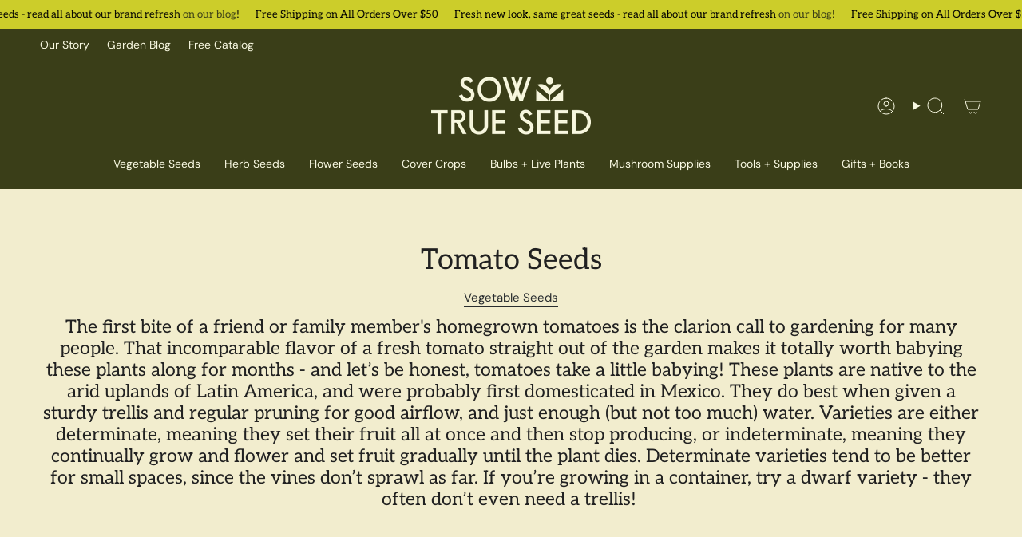

--- FILE ---
content_type: text/html; charset=utf-8
request_url: https://sowtrueseed.com/collections/tomatoes?_=pf&pf_t_type=Cherry%20Tomato
body_size: 47289
content:
<!doctype html>
<html class="no-js no-touch supports-no-cookies" lang="en">
  <head><meta charset="UTF-8">
<meta http-equiv="X-UA-Compatible" content="IE=edge">
<meta name="viewport" content="width=device-width,initial-scale=1"><meta name="theme-color" content="#fbcbb8">
<link rel="canonical" href="https://sowtrueseed.com/collections/tomatoes">

<!-- ======================= Broadcast Theme V7.1.1 ========================= -->


  <link rel="icon" type="image/png" href="//sowtrueseed.com/cdn/shop/files/iconloading-icon1.png?crop=center&height=32&v=1751483683&width=32">

<link rel="preconnect" href="https://fonts.shopifycdn.com" crossorigin><!-- Title and description ================================================ -->


<title>
    
    Tomato Seeds | Sow True Seed | Always Open-Pollinated
    
    
    
  </title>


  <meta name="description" content="The amazing flavor of a fresh homegrown tomato makes it so worth growing a few tomato plants in your home garden! Lots of heirloom varieties to choose from.">


<meta property="og:site_name" content="Sow True Seed">
<meta property="og:url" content="https://sowtrueseed.com/collections/tomatoes">
<meta property="og:title" content="Tomato Seeds | Sow True Seed | Always Open-Pollinated">
<meta property="og:type" content="product.group">
<meta property="og:description" content="The amazing flavor of a fresh homegrown tomato makes it so worth growing a few tomato plants in your home garden! Lots of heirloom varieties to choose from."><meta property="og:image" content="http://sowtrueseed.com/cdn/shop/collections/tomato-1672804.jpg?v=1563409275">
  <meta property="og:image:secure_url" content="https://sowtrueseed.com/cdn/shop/collections/tomato-1672804.jpg?v=1563409275">
  <meta property="og:image:width" content="2048">
  <meta property="og:image:height" content="1536"><meta name="twitter:card" content="summary_large_image">
<meta name="twitter:title" content="Tomato Seeds | Sow True Seed | Always Open-Pollinated">
<meta name="twitter:description" content="The amazing flavor of a fresh homegrown tomato makes it so worth growing a few tomato plants in your home garden! Lots of heirloom varieties to choose from.">
<style data-shopify>.loading { position: fixed; top: 0; left: 0; z-index: 99999; width: 100%; height: 100%; background: var(--bg); transition: opacity 0.2s ease-out, visibility 0.2s ease-out; }
    body.is-loaded .loading { opacity: 0; visibility: hidden; pointer-events: none; }
    .loading__image__holder { position: absolute; top: 0; left: 0; width: 100%; height: 100%; font-size: 0; display: flex; align-items: center; justify-content: center; }
    .loading__image__holder:nth-child(2) { opacity: 0; }
    .loading__image { max-width: 120px; max-height: 120px; object-fit: contain; }
    .loading--animate .loading__image__holder:nth-child(1) { animation: pulse1 2s infinite ease-in-out; }
    .loading--animate .loading__image__holder:nth-child(2) { animation: pulse2 2s infinite ease-in-out; }
    @keyframes pulse1 {
      0% { opacity: 1; }
      50% { opacity: 0; }
      100% { opacity: 1; }
    }
    @keyframes pulse2 {
      0% { opacity: 0; }
      50% { opacity: 1; }
      100% { opacity: 0; }
    }</style><!-- CSS ================================================================== -->
<style data-shopify>
  @font-face {
  font-family: Aleo;
  font-weight: 400;
  font-style: normal;
  font-display: swap;
  src: url("//sowtrueseed.com/cdn/fonts/aleo/aleo_n4.136670fa4cfe14df9f97954729b65c53d88b12be.woff2") format("woff2"),
       url("//sowtrueseed.com/cdn/fonts/aleo/aleo_n4.5d64991d1f526ac4e19640bbdebcbc191ef24ad0.woff") format("woff");
}

  @font-face {
  font-family: "DM Sans";
  font-weight: 400;
  font-style: normal;
  font-display: swap;
  src: url("//sowtrueseed.com/cdn/fonts/dm_sans/dmsans_n4.ec80bd4dd7e1a334c969c265873491ae56018d72.woff2") format("woff2"),
       url("//sowtrueseed.com/cdn/fonts/dm_sans/dmsans_n4.87bdd914d8a61247b911147ae68e754d695c58a6.woff") format("woff");
}

  @font-face {
  font-family: "DM Sans";
  font-weight: 400;
  font-style: normal;
  font-display: swap;
  src: url("//sowtrueseed.com/cdn/fonts/dm_sans/dmsans_n4.ec80bd4dd7e1a334c969c265873491ae56018d72.woff2") format("woff2"),
       url("//sowtrueseed.com/cdn/fonts/dm_sans/dmsans_n4.87bdd914d8a61247b911147ae68e754d695c58a6.woff") format("woff");
}

  @font-face {
  font-family: Karla;
  font-weight: 400;
  font-style: normal;
  font-display: swap;
  src: url("//sowtrueseed.com/cdn/fonts/karla/karla_n4.40497e07df527e6a50e58fb17ef1950c72f3e32c.woff2") format("woff2"),
       url("//sowtrueseed.com/cdn/fonts/karla/karla_n4.e9f6f9de321061073c6bfe03c28976ba8ce6ee18.woff") format("woff");
}

  @font-face {
  font-family: "DM Sans";
  font-weight: 400;
  font-style: normal;
  font-display: swap;
  src: url("//sowtrueseed.com/cdn/fonts/dm_sans/dmsans_n4.ec80bd4dd7e1a334c969c265873491ae56018d72.woff2") format("woff2"),
       url("//sowtrueseed.com/cdn/fonts/dm_sans/dmsans_n4.87bdd914d8a61247b911147ae68e754d695c58a6.woff") format("woff");
}


  
    @font-face {
  font-family: "DM Sans";
  font-weight: 500;
  font-style: normal;
  font-display: swap;
  src: url("//sowtrueseed.com/cdn/fonts/dm_sans/dmsans_n5.8a0f1984c77eb7186ceb87c4da2173ff65eb012e.woff2") format("woff2"),
       url("//sowtrueseed.com/cdn/fonts/dm_sans/dmsans_n5.9ad2e755a89e15b3d6c53259daad5fc9609888e6.woff") format("woff");
}

  

  
    @font-face {
  font-family: "DM Sans";
  font-weight: 400;
  font-style: italic;
  font-display: swap;
  src: url("//sowtrueseed.com/cdn/fonts/dm_sans/dmsans_i4.b8fe05e69ee95d5a53155c346957d8cbf5081c1a.woff2") format("woff2"),
       url("//sowtrueseed.com/cdn/fonts/dm_sans/dmsans_i4.403fe28ee2ea63e142575c0aa47684d65f8c23a0.woff") format("woff");
}

  

  
    @font-face {
  font-family: "DM Sans";
  font-weight: 500;
  font-style: italic;
  font-display: swap;
  src: url("//sowtrueseed.com/cdn/fonts/dm_sans/dmsans_i5.8654104650c013677e3def7db9b31bfbaa34e59a.woff2") format("woff2"),
       url("//sowtrueseed.com/cdn/fonts/dm_sans/dmsans_i5.a0dc844d8a75a4232f255fc600ad5a295572bed9.woff") format("woff");
}

  

  
    @font-face {
  font-family: "DM Sans";
  font-weight: 500;
  font-style: normal;
  font-display: swap;
  src: url("//sowtrueseed.com/cdn/fonts/dm_sans/dmsans_n5.8a0f1984c77eb7186ceb87c4da2173ff65eb012e.woff2") format("woff2"),
       url("//sowtrueseed.com/cdn/fonts/dm_sans/dmsans_n5.9ad2e755a89e15b3d6c53259daad5fc9609888e6.woff") format("woff");
}

  

  

  
    :root,
    .color-scheme-1 {--COLOR-BG-GRADIENT: #f9f9e2;
      --COLOR-BG: #f9f9e2;
      --COLOR-BG-RGB: 249, 249, 226;

      --COLOR-BG-ACCENT: #f9f9e2;
      --COLOR-BG-ACCENT-LIGHTEN: #ffffff;

      /* === Link Color ===*/

      --COLOR-LINK: #3a3e18;
      --COLOR-LINK-A50: rgba(58, 62, 24, 0.5);
      --COLOR-LINK-A70: rgba(58, 62, 24, 0.7);
      --COLOR-LINK-HOVER: rgba(58, 62, 24, 0.7);
      --COLOR-LINK-OPPOSITE: #ffffff;

      --COLOR-TEXT: #212121;
      --COLOR-TEXT-HOVER: rgba(33, 33, 33, 0.7);
      --COLOR-TEXT-LIGHT: #62625b;
      --COLOR-TEXT-DARK: #000000;
      --COLOR-TEXT-A5:  rgba(33, 33, 33, 0.05);
      --COLOR-TEXT-A35: rgba(33, 33, 33, 0.35);
      --COLOR-TEXT-A50: rgba(33, 33, 33, 0.5);
      --COLOR-TEXT-A80: rgba(33, 33, 33, 0.8);


      --COLOR-BORDER: rgb(209, 205, 196);
      --COLOR-BORDER-LIGHT: #e1dfd0;
      --COLOR-BORDER-DARK: #a49c8b;
      --COLOR-BORDER-HAIRLINE: #f6f6d5;

      --overlay-bg: #000000;

      /* === Bright color ===*/
      --COLOR-ACCENT: #fbcbb8;
      --COLOR-ACCENT-HOVER: #ff9268;
      --COLOR-ACCENT-FADE: rgba(251, 203, 184, 0.05);
      --COLOR-ACCENT-LIGHT: #ffffff;

      /* === Default Cart Gradient ===*/

      --FREE-SHIPPING-GRADIENT: linear-gradient(to right, var(--COLOR-ACCENT-LIGHT) 0%, var(--accent) 100%);

      /* === Buttons ===*/
      --BTN-PRIMARY-BG: #e85d1f;
      --BTN-PRIMARY-TEXT: #f9f9e2;
      --BTN-PRIMARY-BORDER: #212121;
      --BTN-PRIMARY-BORDER-A70: rgba(33, 33, 33, 0.7);

      
      
        --BTN-PRIMARY-BG-BRIGHTER: #d75216;
      

      --BTN-SECONDARY-BG: #f9f9e2;
      --BTN-SECONDARY-TEXT: #3a3e18;
      --BTN-SECONDARY-BORDER: #ab8c52;
      --BTN-SECONDARY-BORDER-A70: rgba(171, 140, 82, 0.7);

      
      
        --BTN-SECONDARY-BG-BRIGHTER: #f5f5cd;
      

      
--COLOR-BG-BRIGHTER: #f5f5cd;

      --COLOR-BG-ALPHA-25: rgba(249, 249, 226, 0.25);
      --COLOR-BG-TRANSPARENT: rgba(249, 249, 226, 0);--COLOR-FOOTER-BG-HAIRLINE: #f6f6d5;

      /* Dynamic color variables */
      --accent: var(--COLOR-ACCENT);
      --accent-fade: var(--COLOR-ACCENT-FADE);
      --accent-hover: var(--COLOR-ACCENT-HOVER);
      --border: var(--COLOR-BORDER);
      --border-dark: var(--COLOR-BORDER-DARK);
      --border-light: var(--COLOR-BORDER-LIGHT);
      --border-hairline: var(--COLOR-BORDER-HAIRLINE);
      --bg: var(--COLOR-BG-GRADIENT, var(--COLOR-BG));
      --bg-accent: var(--COLOR-BG-ACCENT);
      --bg-accent-lighten: var(--COLOR-BG-ACCENT-LIGHTEN);
      --icons: var(--COLOR-TEXT);
      --link: var(--COLOR-LINK);
      --link-a50: var(--COLOR-LINK-A50);
      --link-a70: var(--COLOR-LINK-A70);
      --link-hover: var(--COLOR-LINK-HOVER);
      --link-opposite: var(--COLOR-LINK-OPPOSITE);
      --text: var(--COLOR-TEXT);
      --text-dark: var(--COLOR-TEXT-DARK);
      --text-light: var(--COLOR-TEXT-LIGHT);
      --text-hover: var(--COLOR-TEXT-HOVER);
      --text-a5: var(--COLOR-TEXT-A5);
      --text-a35: var(--COLOR-TEXT-A35);
      --text-a50: var(--COLOR-TEXT-A50);
      --text-a80: var(--COLOR-TEXT-A80);
    }
  
    
    .color-scheme-2 {--COLOR-BG-GRADIENT: #cccd2a;
      --COLOR-BG: #cccd2a;
      --COLOR-BG-RGB: 204, 205, 42;

      --COLOR-BG-ACCENT: #f5f2ec;
      --COLOR-BG-ACCENT-LIGHTEN: #ffffff;

      /* === Link Color ===*/

      --COLOR-LINK: #3a3e18;
      --COLOR-LINK-A50: rgba(58, 62, 24, 0.5);
      --COLOR-LINK-A70: rgba(58, 62, 24, 0.7);
      --COLOR-LINK-HOVER: rgba(58, 62, 24, 0.7);
      --COLOR-LINK-OPPOSITE: #ffffff;

      --COLOR-TEXT: #000000;
      --COLOR-TEXT-HOVER: rgba(0, 0, 0, 0.7);
      --COLOR-TEXT-LIGHT: #3d3e0d;
      --COLOR-TEXT-DARK: #000000;
      --COLOR-TEXT-A5:  rgba(0, 0, 0, 0.05);
      --COLOR-TEXT-A35: rgba(0, 0, 0, 0.35);
      --COLOR-TEXT-A50: rgba(0, 0, 0, 0.5);
      --COLOR-TEXT-A80: rgba(0, 0, 0, 0.8);


      --COLOR-BORDER: rgb(58, 62, 24);
      --COLOR-BORDER-LIGHT: #74771f;
      --COLOR-BORDER-DARK: #000000;
      --COLOR-BORDER-HAIRLINE: #bfc027;

      --overlay-bg: #644d3e;

      /* === Bright color ===*/
      --COLOR-ACCENT: #ab8c52;
      --COLOR-ACCENT-HOVER: #806430;
      --COLOR-ACCENT-FADE: rgba(171, 140, 82, 0.05);
      --COLOR-ACCENT-LIGHT: #e8d4ae;

      /* === Default Cart Gradient ===*/

      --FREE-SHIPPING-GRADIENT: linear-gradient(to right, var(--COLOR-ACCENT-LIGHT) 0%, var(--accent) 100%);

      /* === Buttons ===*/
      --BTN-PRIMARY-BG: #f9f9e2;
      --BTN-PRIMARY-TEXT: #3a3e18;
      --BTN-PRIMARY-BORDER: #212121;
      --BTN-PRIMARY-BORDER-A70: rgba(33, 33, 33, 0.7);

      
      
        --BTN-PRIMARY-BG-BRIGHTER: #f5f5cd;
      

      --BTN-SECONDARY-BG: #3a3e18;
      --BTN-SECONDARY-TEXT: #f9f9e2;
      --BTN-SECONDARY-BORDER: #ab8c52;
      --BTN-SECONDARY-BORDER-A70: rgba(171, 140, 82, 0.7);

      
      
        --BTN-SECONDARY-BG-BRIGHTER: #4b501f;
      

      
--COLOR-BG-BRIGHTER: #b7b826;

      --COLOR-BG-ALPHA-25: rgba(204, 205, 42, 0.25);
      --COLOR-BG-TRANSPARENT: rgba(204, 205, 42, 0);--COLOR-FOOTER-BG-HAIRLINE: #bfc027;

      /* Dynamic color variables */
      --accent: var(--COLOR-ACCENT);
      --accent-fade: var(--COLOR-ACCENT-FADE);
      --accent-hover: var(--COLOR-ACCENT-HOVER);
      --border: var(--COLOR-BORDER);
      --border-dark: var(--COLOR-BORDER-DARK);
      --border-light: var(--COLOR-BORDER-LIGHT);
      --border-hairline: var(--COLOR-BORDER-HAIRLINE);
      --bg: var(--COLOR-BG-GRADIENT, var(--COLOR-BG));
      --bg-accent: var(--COLOR-BG-ACCENT);
      --bg-accent-lighten: var(--COLOR-BG-ACCENT-LIGHTEN);
      --icons: var(--COLOR-TEXT);
      --link: var(--COLOR-LINK);
      --link-a50: var(--COLOR-LINK-A50);
      --link-a70: var(--COLOR-LINK-A70);
      --link-hover: var(--COLOR-LINK-HOVER);
      --link-opposite: var(--COLOR-LINK-OPPOSITE);
      --text: var(--COLOR-TEXT);
      --text-dark: var(--COLOR-TEXT-DARK);
      --text-light: var(--COLOR-TEXT-LIGHT);
      --text-hover: var(--COLOR-TEXT-HOVER);
      --text-a5: var(--COLOR-TEXT-A5);
      --text-a35: var(--COLOR-TEXT-A35);
      --text-a50: var(--COLOR-TEXT-A50);
      --text-a80: var(--COLOR-TEXT-A80);
    }
  
    
    .color-scheme-3 {--COLOR-BG-GRADIENT: #fbcbb8;
      --COLOR-BG: #fbcbb8;
      --COLOR-BG-RGB: 251, 203, 184;

      --COLOR-BG-ACCENT: #ffffff;
      --COLOR-BG-ACCENT-LIGHTEN: #ffffff;

      /* === Link Color ===*/

      --COLOR-LINK: #282c2e;
      --COLOR-LINK-A50: rgba(40, 44, 46, 0.5);
      --COLOR-LINK-A70: rgba(40, 44, 46, 0.7);
      --COLOR-LINK-HOVER: rgba(40, 44, 46, 0.7);
      --COLOR-LINK-OPPOSITE: #ffffff;

      --COLOR-TEXT: #000000;
      --COLOR-TEXT-HOVER: rgba(0, 0, 0, 0.7);
      --COLOR-TEXT-LIGHT: #4b3d37;
      --COLOR-TEXT-DARK: #000000;
      --COLOR-TEXT-A5:  rgba(0, 0, 0, 0.05);
      --COLOR-TEXT-A35: rgba(0, 0, 0, 0.35);
      --COLOR-TEXT-A50: rgba(0, 0, 0, 0.5);
      --COLOR-TEXT-A80: rgba(0, 0, 0, 0.8);


      --COLOR-BORDER: rgb(209, 205, 196);
      --COLOR-BORDER-LIGHT: #e2ccbf;
      --COLOR-BORDER-DARK: #a49c8b;
      --COLOR-BORDER-HAIRLINE: #fac0aa;

      --overlay-bg: #000000;

      /* === Bright color ===*/
      --COLOR-ACCENT: #ab8c52;
      --COLOR-ACCENT-HOVER: #806430;
      --COLOR-ACCENT-FADE: rgba(171, 140, 82, 0.05);
      --COLOR-ACCENT-LIGHT: #e8d4ae;

      /* === Default Cart Gradient ===*/

      --FREE-SHIPPING-GRADIENT: linear-gradient(to right, var(--COLOR-ACCENT-LIGHT) 0%, var(--accent) 100%);

      /* === Buttons ===*/
      --BTN-PRIMARY-BG: #212121;
      --BTN-PRIMARY-TEXT: #ffffff;
      --BTN-PRIMARY-BORDER: #212121;
      --BTN-PRIMARY-BORDER-A70: rgba(33, 33, 33, 0.7);

      
      
        --BTN-PRIMARY-BG-BRIGHTER: #2e2e2e;
      

      --BTN-SECONDARY-BG: #ab8c52;
      --BTN-SECONDARY-TEXT: #ffffff;
      --BTN-SECONDARY-BORDER: #ab8c52;
      --BTN-SECONDARY-BORDER-A70: rgba(171, 140, 82, 0.7);

      
      
        --BTN-SECONDARY-BG-BRIGHTER: #9a7e4a;
      

      
--COLOR-BG-BRIGHTER: #fab9a0;

      --COLOR-BG-ALPHA-25: rgba(251, 203, 184, 0.25);
      --COLOR-BG-TRANSPARENT: rgba(251, 203, 184, 0);--COLOR-FOOTER-BG-HAIRLINE: #fac0aa;

      /* Dynamic color variables */
      --accent: var(--COLOR-ACCENT);
      --accent-fade: var(--COLOR-ACCENT-FADE);
      --accent-hover: var(--COLOR-ACCENT-HOVER);
      --border: var(--COLOR-BORDER);
      --border-dark: var(--COLOR-BORDER-DARK);
      --border-light: var(--COLOR-BORDER-LIGHT);
      --border-hairline: var(--COLOR-BORDER-HAIRLINE);
      --bg: var(--COLOR-BG-GRADIENT, var(--COLOR-BG));
      --bg-accent: var(--COLOR-BG-ACCENT);
      --bg-accent-lighten: var(--COLOR-BG-ACCENT-LIGHTEN);
      --icons: var(--COLOR-TEXT);
      --link: var(--COLOR-LINK);
      --link-a50: var(--COLOR-LINK-A50);
      --link-a70: var(--COLOR-LINK-A70);
      --link-hover: var(--COLOR-LINK-HOVER);
      --link-opposite: var(--COLOR-LINK-OPPOSITE);
      --text: var(--COLOR-TEXT);
      --text-dark: var(--COLOR-TEXT-DARK);
      --text-light: var(--COLOR-TEXT-LIGHT);
      --text-hover: var(--COLOR-TEXT-HOVER);
      --text-a5: var(--COLOR-TEXT-A5);
      --text-a35: var(--COLOR-TEXT-A35);
      --text-a50: var(--COLOR-TEXT-A50);
      --text-a80: var(--COLOR-TEXT-A80);
    }
  
    
    .color-scheme-4 {--COLOR-BG-GRADIENT: #3a3e18;
      --COLOR-BG: #3a3e18;
      --COLOR-BG-RGB: 58, 62, 24;

      --COLOR-BG-ACCENT: #f5f2ec;
      --COLOR-BG-ACCENT-LIGHTEN: #ffffff;

      /* === Link Color ===*/

      --COLOR-LINK: #f9f9e2;
      --COLOR-LINK-A50: rgba(249, 249, 226, 0.5);
      --COLOR-LINK-A70: rgba(249, 249, 226, 0.7);
      --COLOR-LINK-HOVER: rgba(249, 249, 226, 0.7);
      --COLOR-LINK-OPPOSITE: #000000;

      --COLOR-TEXT: #f9f9e2;
      --COLOR-TEXT-HOVER: rgba(249, 249, 226, 0.7);
      --COLOR-TEXT-LIGHT: #c0c1a5;
      --COLOR-TEXT-DARK: #f2f29c;
      --COLOR-TEXT-A5:  rgba(249, 249, 226, 0.05);
      --COLOR-TEXT-A35: rgba(249, 249, 226, 0.35);
      --COLOR-TEXT-A50: rgba(249, 249, 226, 0.5);
      --COLOR-TEXT-A80: rgba(249, 249, 226, 0.8);


      --COLOR-BORDER: rgb(243, 243, 243);
      --COLOR-BORDER-LIGHT: #a9ab9b;
      --COLOR-BORDER-DARK: #c0c0c0;
      --COLOR-BORDER-HAIRLINE: #303314;

      --overlay-bg: #000000;

      /* === Bright color ===*/
      --COLOR-ACCENT: #ab8c52;
      --COLOR-ACCENT-HOVER: #806430;
      --COLOR-ACCENT-FADE: rgba(171, 140, 82, 0.05);
      --COLOR-ACCENT-LIGHT: #e8d4ae;

      /* === Default Cart Gradient ===*/

      --FREE-SHIPPING-GRADIENT: linear-gradient(to right, var(--COLOR-ACCENT-LIGHT) 0%, var(--accent) 100%);

      /* === Buttons ===*/
      --BTN-PRIMARY-BG: #212121;
      --BTN-PRIMARY-TEXT: #f9f9e2;
      --BTN-PRIMARY-BORDER: #f9f9e2;
      --BTN-PRIMARY-BORDER-A70: rgba(249, 249, 226, 0.7);

      
      
        --BTN-PRIMARY-BG-BRIGHTER: #2e2e2e;
      

      --BTN-SECONDARY-BG: #ab8c52;
      --BTN-SECONDARY-TEXT: #f9f9e2;
      --BTN-SECONDARY-BORDER: #ab8c52;
      --BTN-SECONDARY-BORDER-A70: rgba(171, 140, 82, 0.7);

      
      
        --BTN-SECONDARY-BG-BRIGHTER: #9a7e4a;
      

      
--COLOR-BG-BRIGHTER: #4b501f;

      --COLOR-BG-ALPHA-25: rgba(58, 62, 24, 0.25);
      --COLOR-BG-TRANSPARENT: rgba(58, 62, 24, 0);--COLOR-FOOTER-BG-HAIRLINE: #44491c;

      /* Dynamic color variables */
      --accent: var(--COLOR-ACCENT);
      --accent-fade: var(--COLOR-ACCENT-FADE);
      --accent-hover: var(--COLOR-ACCENT-HOVER);
      --border: var(--COLOR-BORDER);
      --border-dark: var(--COLOR-BORDER-DARK);
      --border-light: var(--COLOR-BORDER-LIGHT);
      --border-hairline: var(--COLOR-BORDER-HAIRLINE);
      --bg: var(--COLOR-BG-GRADIENT, var(--COLOR-BG));
      --bg-accent: var(--COLOR-BG-ACCENT);
      --bg-accent-lighten: var(--COLOR-BG-ACCENT-LIGHTEN);
      --icons: var(--COLOR-TEXT);
      --link: var(--COLOR-LINK);
      --link-a50: var(--COLOR-LINK-A50);
      --link-a70: var(--COLOR-LINK-A70);
      --link-hover: var(--COLOR-LINK-HOVER);
      --link-opposite: var(--COLOR-LINK-OPPOSITE);
      --text: var(--COLOR-TEXT);
      --text-dark: var(--COLOR-TEXT-DARK);
      --text-light: var(--COLOR-TEXT-LIGHT);
      --text-hover: var(--COLOR-TEXT-HOVER);
      --text-a5: var(--COLOR-TEXT-A5);
      --text-a35: var(--COLOR-TEXT-A35);
      --text-a50: var(--COLOR-TEXT-A50);
      --text-a80: var(--COLOR-TEXT-A80);
    }
  
    
    .color-scheme-5 {--COLOR-BG-GRADIENT: #3a3e18;
      --COLOR-BG: #3a3e18;
      --COLOR-BG-RGB: 58, 62, 24;

      --COLOR-BG-ACCENT: #f5f2ec;
      --COLOR-BG-ACCENT-LIGHTEN: #ffffff;

      /* === Link Color ===*/

      --COLOR-LINK: #282c2e;
      --COLOR-LINK-A50: rgba(40, 44, 46, 0.5);
      --COLOR-LINK-A70: rgba(40, 44, 46, 0.7);
      --COLOR-LINK-HOVER: rgba(40, 44, 46, 0.7);
      --COLOR-LINK-OPPOSITE: #ffffff;

      --COLOR-TEXT: #fcfbf9;
      --COLOR-TEXT-HOVER: rgba(252, 251, 249, 0.7);
      --COLOR-TEXT-LIGHT: #c2c2b5;
      --COLOR-TEXT-DARK: #e3d9c6;
      --COLOR-TEXT-A5:  rgba(252, 251, 249, 0.05);
      --COLOR-TEXT-A35: rgba(252, 251, 249, 0.35);
      --COLOR-TEXT-A50: rgba(252, 251, 249, 0.5);
      --COLOR-TEXT-A80: rgba(252, 251, 249, 0.8);


      --COLOR-BORDER: rgb(243, 243, 243);
      --COLOR-BORDER-LIGHT: #a9ab9b;
      --COLOR-BORDER-DARK: #c0c0c0;
      --COLOR-BORDER-HAIRLINE: #303314;

      --overlay-bg: #000000;

      /* === Bright color ===*/
      --COLOR-ACCENT: #ab8c52;
      --COLOR-ACCENT-HOVER: #806430;
      --COLOR-ACCENT-FADE: rgba(171, 140, 82, 0.05);
      --COLOR-ACCENT-LIGHT: #e8d4ae;

      /* === Default Cart Gradient ===*/

      --FREE-SHIPPING-GRADIENT: linear-gradient(to right, var(--COLOR-ACCENT-LIGHT) 0%, var(--accent) 100%);

      /* === Buttons ===*/
      --BTN-PRIMARY-BG: #e85d1f;
      --BTN-PRIMARY-TEXT: #ffffff;
      --BTN-PRIMARY-BORDER: #212121;
      --BTN-PRIMARY-BORDER-A70: rgba(33, 33, 33, 0.7);

      
      
        --BTN-PRIMARY-BG-BRIGHTER: #d75216;
      

      --BTN-SECONDARY-BG: #ab8c52;
      --BTN-SECONDARY-TEXT: #ffffff;
      --BTN-SECONDARY-BORDER: #ab8c52;
      --BTN-SECONDARY-BORDER-A70: rgba(171, 140, 82, 0.7);

      
      
        --BTN-SECONDARY-BG-BRIGHTER: #9a7e4a;
      

      
--COLOR-BG-BRIGHTER: #4b501f;

      --COLOR-BG-ALPHA-25: rgba(58, 62, 24, 0.25);
      --COLOR-BG-TRANSPARENT: rgba(58, 62, 24, 0);--COLOR-FOOTER-BG-HAIRLINE: #44491c;

      /* Dynamic color variables */
      --accent: var(--COLOR-ACCENT);
      --accent-fade: var(--COLOR-ACCENT-FADE);
      --accent-hover: var(--COLOR-ACCENT-HOVER);
      --border: var(--COLOR-BORDER);
      --border-dark: var(--COLOR-BORDER-DARK);
      --border-light: var(--COLOR-BORDER-LIGHT);
      --border-hairline: var(--COLOR-BORDER-HAIRLINE);
      --bg: var(--COLOR-BG-GRADIENT, var(--COLOR-BG));
      --bg-accent: var(--COLOR-BG-ACCENT);
      --bg-accent-lighten: var(--COLOR-BG-ACCENT-LIGHTEN);
      --icons: var(--COLOR-TEXT);
      --link: var(--COLOR-LINK);
      --link-a50: var(--COLOR-LINK-A50);
      --link-a70: var(--COLOR-LINK-A70);
      --link-hover: var(--COLOR-LINK-HOVER);
      --link-opposite: var(--COLOR-LINK-OPPOSITE);
      --text: var(--COLOR-TEXT);
      --text-dark: var(--COLOR-TEXT-DARK);
      --text-light: var(--COLOR-TEXT-LIGHT);
      --text-hover: var(--COLOR-TEXT-HOVER);
      --text-a5: var(--COLOR-TEXT-A5);
      --text-a35: var(--COLOR-TEXT-A35);
      --text-a50: var(--COLOR-TEXT-A50);
      --text-a80: var(--COLOR-TEXT-A80);
    }
  
    
    .color-scheme-6 {--COLOR-BG-GRADIENT: #fcfbf9;
      --COLOR-BG: #fcfbf9;
      --COLOR-BG-RGB: 252, 251, 249;

      --COLOR-BG-ACCENT: #f5f2ec;
      --COLOR-BG-ACCENT-LIGHTEN: #ffffff;

      /* === Link Color ===*/

      --COLOR-LINK: #282c2e;
      --COLOR-LINK-A50: rgba(40, 44, 46, 0.5);
      --COLOR-LINK-A70: rgba(40, 44, 46, 0.7);
      --COLOR-LINK-HOVER: rgba(40, 44, 46, 0.7);
      --COLOR-LINK-OPPOSITE: #ffffff;

      --COLOR-TEXT: #212121;
      --COLOR-TEXT-HOVER: rgba(33, 33, 33, 0.7);
      --COLOR-TEXT-LIGHT: #636262;
      --COLOR-TEXT-DARK: #000000;
      --COLOR-TEXT-A5:  rgba(33, 33, 33, 0.05);
      --COLOR-TEXT-A35: rgba(33, 33, 33, 0.35);
      --COLOR-TEXT-A50: rgba(33, 33, 33, 0.5);
      --COLOR-TEXT-A80: rgba(33, 33, 33, 0.8);


      --COLOR-BORDER: rgb(209, 208, 206);
      --COLOR-BORDER-LIGHT: #e2e1df;
      --COLOR-BORDER-DARK: #a09e99;
      --COLOR-BORDER-HAIRLINE: #f7f4ef;

      --overlay-bg: #000000;

      /* === Bright color ===*/
      --COLOR-ACCENT: #ab8c52;
      --COLOR-ACCENT-HOVER: #806430;
      --COLOR-ACCENT-FADE: rgba(171, 140, 82, 0.05);
      --COLOR-ACCENT-LIGHT: #e8d4ae;

      /* === Default Cart Gradient ===*/

      --FREE-SHIPPING-GRADIENT: linear-gradient(to right, var(--COLOR-ACCENT-LIGHT) 0%, var(--accent) 100%);

      /* === Buttons ===*/
      --BTN-PRIMARY-BG: #3a3e18;
      --BTN-PRIMARY-TEXT: #212121;
      --BTN-PRIMARY-BORDER: #3a3e18;
      --BTN-PRIMARY-BORDER-A70: rgba(58, 62, 24, 0.7);

      
      
        --BTN-PRIMARY-BG-BRIGHTER: #4b501f;
      

      --BTN-SECONDARY-BG: #ab8c52;
      --BTN-SECONDARY-TEXT: #3a3e18;
      --BTN-SECONDARY-BORDER: #ab8c52;
      --BTN-SECONDARY-BORDER-A70: rgba(171, 140, 82, 0.7);

      
      
        --BTN-SECONDARY-BG-BRIGHTER: #9a7e4a;
      

      
--COLOR-BG-BRIGHTER: #f4f0e8;

      --COLOR-BG-ALPHA-25: rgba(252, 251, 249, 0.25);
      --COLOR-BG-TRANSPARENT: rgba(252, 251, 249, 0);--COLOR-FOOTER-BG-HAIRLINE: #f7f4ef;

      /* Dynamic color variables */
      --accent: var(--COLOR-ACCENT);
      --accent-fade: var(--COLOR-ACCENT-FADE);
      --accent-hover: var(--COLOR-ACCENT-HOVER);
      --border: var(--COLOR-BORDER);
      --border-dark: var(--COLOR-BORDER-DARK);
      --border-light: var(--COLOR-BORDER-LIGHT);
      --border-hairline: var(--COLOR-BORDER-HAIRLINE);
      --bg: var(--COLOR-BG-GRADIENT, var(--COLOR-BG));
      --bg-accent: var(--COLOR-BG-ACCENT);
      --bg-accent-lighten: var(--COLOR-BG-ACCENT-LIGHTEN);
      --icons: var(--COLOR-TEXT);
      --link: var(--COLOR-LINK);
      --link-a50: var(--COLOR-LINK-A50);
      --link-a70: var(--COLOR-LINK-A70);
      --link-hover: var(--COLOR-LINK-HOVER);
      --link-opposite: var(--COLOR-LINK-OPPOSITE);
      --text: var(--COLOR-TEXT);
      --text-dark: var(--COLOR-TEXT-DARK);
      --text-light: var(--COLOR-TEXT-LIGHT);
      --text-hover: var(--COLOR-TEXT-HOVER);
      --text-a5: var(--COLOR-TEXT-A5);
      --text-a35: var(--COLOR-TEXT-A35);
      --text-a50: var(--COLOR-TEXT-A50);
      --text-a80: var(--COLOR-TEXT-A80);
    }
  
    
    .color-scheme-7 {--COLOR-BG-GRADIENT: #f5f2ec;
      --COLOR-BG: #f5f2ec;
      --COLOR-BG-RGB: 245, 242, 236;

      --COLOR-BG-ACCENT: #f5f2ec;
      --COLOR-BG-ACCENT-LIGHTEN: #ffffff;

      /* === Link Color ===*/

      --COLOR-LINK: #282c2e;
      --COLOR-LINK-A50: rgba(40, 44, 46, 0.5);
      --COLOR-LINK-A70: rgba(40, 44, 46, 0.7);
      --COLOR-LINK-HOVER: rgba(40, 44, 46, 0.7);
      --COLOR-LINK-OPPOSITE: #ffffff;

      --COLOR-TEXT: #685a3f;
      --COLOR-TEXT-HOVER: rgba(104, 90, 63, 0.7);
      --COLOR-TEXT-LIGHT: #928873;
      --COLOR-TEXT-DARK: #3d321e;
      --COLOR-TEXT-A5:  rgba(104, 90, 63, 0.05);
      --COLOR-TEXT-A35: rgba(104, 90, 63, 0.35);
      --COLOR-TEXT-A50: rgba(104, 90, 63, 0.5);
      --COLOR-TEXT-A80: rgba(104, 90, 63, 0.8);


      --COLOR-BORDER: rgb(209, 205, 196);
      --COLOR-BORDER-LIGHT: #dfdcd4;
      --COLOR-BORDER-DARK: #a49c8b;
      --COLOR-BORDER-HAIRLINE: #f0ebe2;

      --overlay-bg: #000000;

      /* === Bright color ===*/
      --COLOR-ACCENT: #ab8c52;
      --COLOR-ACCENT-HOVER: #806430;
      --COLOR-ACCENT-FADE: rgba(171, 140, 82, 0.05);
      --COLOR-ACCENT-LIGHT: #e8d4ae;

      /* === Default Cart Gradient ===*/

      --FREE-SHIPPING-GRADIENT: linear-gradient(to right, var(--COLOR-ACCENT-LIGHT) 0%, var(--accent) 100%);

      /* === Buttons ===*/
      --BTN-PRIMARY-BG: #212121;
      --BTN-PRIMARY-TEXT: #ffffff;
      --BTN-PRIMARY-BORDER: #212121;
      --BTN-PRIMARY-BORDER-A70: rgba(33, 33, 33, 0.7);

      
      
        --BTN-PRIMARY-BG-BRIGHTER: #2e2e2e;
      

      --BTN-SECONDARY-BG: #ab8c52;
      --BTN-SECONDARY-TEXT: #ffffff;
      --BTN-SECONDARY-BORDER: #ab8c52;
      --BTN-SECONDARY-BORDER-A70: rgba(171, 140, 82, 0.7);

      
      
        --BTN-SECONDARY-BG-BRIGHTER: #9a7e4a;
      

      
--COLOR-BG-BRIGHTER: #ece7db;

      --COLOR-BG-ALPHA-25: rgba(245, 242, 236, 0.25);
      --COLOR-BG-TRANSPARENT: rgba(245, 242, 236, 0);--COLOR-FOOTER-BG-HAIRLINE: #f0ebe2;

      /* Dynamic color variables */
      --accent: var(--COLOR-ACCENT);
      --accent-fade: var(--COLOR-ACCENT-FADE);
      --accent-hover: var(--COLOR-ACCENT-HOVER);
      --border: var(--COLOR-BORDER);
      --border-dark: var(--COLOR-BORDER-DARK);
      --border-light: var(--COLOR-BORDER-LIGHT);
      --border-hairline: var(--COLOR-BORDER-HAIRLINE);
      --bg: var(--COLOR-BG-GRADIENT, var(--COLOR-BG));
      --bg-accent: var(--COLOR-BG-ACCENT);
      --bg-accent-lighten: var(--COLOR-BG-ACCENT-LIGHTEN);
      --icons: var(--COLOR-TEXT);
      --link: var(--COLOR-LINK);
      --link-a50: var(--COLOR-LINK-A50);
      --link-a70: var(--COLOR-LINK-A70);
      --link-hover: var(--COLOR-LINK-HOVER);
      --link-opposite: var(--COLOR-LINK-OPPOSITE);
      --text: var(--COLOR-TEXT);
      --text-dark: var(--COLOR-TEXT-DARK);
      --text-light: var(--COLOR-TEXT-LIGHT);
      --text-hover: var(--COLOR-TEXT-HOVER);
      --text-a5: var(--COLOR-TEXT-A5);
      --text-a35: var(--COLOR-TEXT-A35);
      --text-a50: var(--COLOR-TEXT-A50);
      --text-a80: var(--COLOR-TEXT-A80);
    }
  
    
    .color-scheme-8 {--COLOR-BG-GRADIENT: #eae6dd;
      --COLOR-BG: #eae6dd;
      --COLOR-BG-RGB: 234, 230, 221;

      --COLOR-BG-ACCENT: #f5f2ec;
      --COLOR-BG-ACCENT-LIGHTEN: #ffffff;

      /* === Link Color ===*/

      --COLOR-LINK: #282c2e;
      --COLOR-LINK-A50: rgba(40, 44, 46, 0.5);
      --COLOR-LINK-A70: rgba(40, 44, 46, 0.7);
      --COLOR-LINK-HOVER: rgba(40, 44, 46, 0.7);
      --COLOR-LINK-OPPOSITE: #ffffff;

      --COLOR-TEXT: #212121;
      --COLOR-TEXT-HOVER: rgba(33, 33, 33, 0.7);
      --COLOR-TEXT-LIGHT: #5d5c59;
      --COLOR-TEXT-DARK: #000000;
      --COLOR-TEXT-A5:  rgba(33, 33, 33, 0.05);
      --COLOR-TEXT-A35: rgba(33, 33, 33, 0.35);
      --COLOR-TEXT-A50: rgba(33, 33, 33, 0.5);
      --COLOR-TEXT-A80: rgba(33, 33, 33, 0.8);


      --COLOR-BORDER: rgb(209, 205, 196);
      --COLOR-BORDER-LIGHT: #dbd7ce;
      --COLOR-BORDER-DARK: #a49c8b;
      --COLOR-BORDER-HAIRLINE: #e4dfd4;

      --overlay-bg: #000000;

      /* === Bright color ===*/
      --COLOR-ACCENT: #ab8c52;
      --COLOR-ACCENT-HOVER: #806430;
      --COLOR-ACCENT-FADE: rgba(171, 140, 82, 0.05);
      --COLOR-ACCENT-LIGHT: #e8d4ae;

      /* === Default Cart Gradient ===*/

      --FREE-SHIPPING-GRADIENT: linear-gradient(to right, var(--COLOR-ACCENT-LIGHT) 0%, var(--accent) 100%);

      /* === Buttons ===*/
      --BTN-PRIMARY-BG: #212121;
      --BTN-PRIMARY-TEXT: #ffffff;
      --BTN-PRIMARY-BORDER: #212121;
      --BTN-PRIMARY-BORDER-A70: rgba(33, 33, 33, 0.7);

      
      
        --BTN-PRIMARY-BG-BRIGHTER: #2e2e2e;
      

      --BTN-SECONDARY-BG: #ab8c52;
      --BTN-SECONDARY-TEXT: #ffffff;
      --BTN-SECONDARY-BORDER: #ab8c52;
      --BTN-SECONDARY-BORDER-A70: rgba(171, 140, 82, 0.7);

      
      
        --BTN-SECONDARY-BG-BRIGHTER: #9a7e4a;
      

      
--COLOR-BG-BRIGHTER: #e0dacd;

      --COLOR-BG-ALPHA-25: rgba(234, 230, 221, 0.25);
      --COLOR-BG-TRANSPARENT: rgba(234, 230, 221, 0);--COLOR-FOOTER-BG-HAIRLINE: #e4dfd4;

      /* Dynamic color variables */
      --accent: var(--COLOR-ACCENT);
      --accent-fade: var(--COLOR-ACCENT-FADE);
      --accent-hover: var(--COLOR-ACCENT-HOVER);
      --border: var(--COLOR-BORDER);
      --border-dark: var(--COLOR-BORDER-DARK);
      --border-light: var(--COLOR-BORDER-LIGHT);
      --border-hairline: var(--COLOR-BORDER-HAIRLINE);
      --bg: var(--COLOR-BG-GRADIENT, var(--COLOR-BG));
      --bg-accent: var(--COLOR-BG-ACCENT);
      --bg-accent-lighten: var(--COLOR-BG-ACCENT-LIGHTEN);
      --icons: var(--COLOR-TEXT);
      --link: var(--COLOR-LINK);
      --link-a50: var(--COLOR-LINK-A50);
      --link-a70: var(--COLOR-LINK-A70);
      --link-hover: var(--COLOR-LINK-HOVER);
      --link-opposite: var(--COLOR-LINK-OPPOSITE);
      --text: var(--COLOR-TEXT);
      --text-dark: var(--COLOR-TEXT-DARK);
      --text-light: var(--COLOR-TEXT-LIGHT);
      --text-hover: var(--COLOR-TEXT-HOVER);
      --text-a5: var(--COLOR-TEXT-A5);
      --text-a35: var(--COLOR-TEXT-A35);
      --text-a50: var(--COLOR-TEXT-A50);
      --text-a80: var(--COLOR-TEXT-A80);
    }
  
    
    .color-scheme-9 {--COLOR-BG-GRADIENT: #fcfbf9;
      --COLOR-BG: #fcfbf9;
      --COLOR-BG-RGB: 252, 251, 249;

      --COLOR-BG-ACCENT: #f5f2ec;
      --COLOR-BG-ACCENT-LIGHTEN: #ffffff;

      /* === Link Color ===*/

      --COLOR-LINK: #282c2e;
      --COLOR-LINK-A50: rgba(40, 44, 46, 0.5);
      --COLOR-LINK-A70: rgba(40, 44, 46, 0.7);
      --COLOR-LINK-HOVER: rgba(40, 44, 46, 0.7);
      --COLOR-LINK-OPPOSITE: #ffffff;

      --COLOR-TEXT: #212121;
      --COLOR-TEXT-HOVER: rgba(33, 33, 33, 0.7);
      --COLOR-TEXT-LIGHT: #636262;
      --COLOR-TEXT-DARK: #000000;
      --COLOR-TEXT-A5:  rgba(33, 33, 33, 0.05);
      --COLOR-TEXT-A35: rgba(33, 33, 33, 0.35);
      --COLOR-TEXT-A50: rgba(33, 33, 33, 0.5);
      --COLOR-TEXT-A80: rgba(33, 33, 33, 0.8);


      --COLOR-BORDER: rgb(234, 234, 234);
      --COLOR-BORDER-LIGHT: #f1f1f0;
      --COLOR-BORDER-DARK: #b7b7b7;
      --COLOR-BORDER-HAIRLINE: #f7f4ef;

      --overlay-bg: #000000;

      /* === Bright color ===*/
      --COLOR-ACCENT: #ab8c52;
      --COLOR-ACCENT-HOVER: #806430;
      --COLOR-ACCENT-FADE: rgba(171, 140, 82, 0.05);
      --COLOR-ACCENT-LIGHT: #e8d4ae;

      /* === Default Cart Gradient ===*/

      --FREE-SHIPPING-GRADIENT: linear-gradient(to right, var(--COLOR-ACCENT-LIGHT) 0%, var(--accent) 100%);

      /* === Buttons ===*/
      --BTN-PRIMARY-BG: #212121;
      --BTN-PRIMARY-TEXT: #ffffff;
      --BTN-PRIMARY-BORDER: #212121;
      --BTN-PRIMARY-BORDER-A70: rgba(33, 33, 33, 0.7);

      
      
        --BTN-PRIMARY-BG-BRIGHTER: #2e2e2e;
      

      --BTN-SECONDARY-BG: #f5f2ec;
      --BTN-SECONDARY-TEXT: #212121;
      --BTN-SECONDARY-BORDER: #f5f2ec;
      --BTN-SECONDARY-BORDER-A70: rgba(245, 242, 236, 0.7);

      
      
        --BTN-SECONDARY-BG-BRIGHTER: #ece7db;
      

      
--COLOR-BG-BRIGHTER: #f4f0e8;

      --COLOR-BG-ALPHA-25: rgba(252, 251, 249, 0.25);
      --COLOR-BG-TRANSPARENT: rgba(252, 251, 249, 0);--COLOR-FOOTER-BG-HAIRLINE: #f7f4ef;

      /* Dynamic color variables */
      --accent: var(--COLOR-ACCENT);
      --accent-fade: var(--COLOR-ACCENT-FADE);
      --accent-hover: var(--COLOR-ACCENT-HOVER);
      --border: var(--COLOR-BORDER);
      --border-dark: var(--COLOR-BORDER-DARK);
      --border-light: var(--COLOR-BORDER-LIGHT);
      --border-hairline: var(--COLOR-BORDER-HAIRLINE);
      --bg: var(--COLOR-BG-GRADIENT, var(--COLOR-BG));
      --bg-accent: var(--COLOR-BG-ACCENT);
      --bg-accent-lighten: var(--COLOR-BG-ACCENT-LIGHTEN);
      --icons: var(--COLOR-TEXT);
      --link: var(--COLOR-LINK);
      --link-a50: var(--COLOR-LINK-A50);
      --link-a70: var(--COLOR-LINK-A70);
      --link-hover: var(--COLOR-LINK-HOVER);
      --link-opposite: var(--COLOR-LINK-OPPOSITE);
      --text: var(--COLOR-TEXT);
      --text-dark: var(--COLOR-TEXT-DARK);
      --text-light: var(--COLOR-TEXT-LIGHT);
      --text-hover: var(--COLOR-TEXT-HOVER);
      --text-a5: var(--COLOR-TEXT-A5);
      --text-a35: var(--COLOR-TEXT-A35);
      --text-a50: var(--COLOR-TEXT-A50);
      --text-a80: var(--COLOR-TEXT-A80);
    }
  
    
    .color-scheme-10 {--COLOR-BG-GRADIENT: rgba(0,0,0,0);
      --COLOR-BG: rgba(0,0,0,0);
      --COLOR-BG-RGB: 0, 0, 0;

      --COLOR-BG-ACCENT: #f5f2ec;
      --COLOR-BG-ACCENT-LIGHTEN: #ffffff;

      /* === Link Color ===*/

      --COLOR-LINK: #282c2e;
      --COLOR-LINK-A50: rgba(40, 44, 46, 0.5);
      --COLOR-LINK-A70: rgba(40, 44, 46, 0.7);
      --COLOR-LINK-HOVER: rgba(40, 44, 46, 0.7);
      --COLOR-LINK-OPPOSITE: #ffffff;

      --COLOR-TEXT: #212121;
      --COLOR-TEXT-HOVER: rgba(33, 33, 33, 0.7);
      --COLOR-TEXT-LIGHT: rgba(23, 23, 23, 0.7);
      --COLOR-TEXT-DARK: #000000;
      --COLOR-TEXT-A5:  rgba(33, 33, 33, 0.05);
      --COLOR-TEXT-A35: rgba(33, 33, 33, 0.35);
      --COLOR-TEXT-A50: rgba(33, 33, 33, 0.5);
      --COLOR-TEXT-A80: rgba(33, 33, 33, 0.8);


      --COLOR-BORDER: rgb(209, 205, 196);
      --COLOR-BORDER-LIGHT: rgba(125, 123, 118, 0.6);
      --COLOR-BORDER-DARK: #a49c8b;
      --COLOR-BORDER-HAIRLINE: rgba(0, 0, 0, 0.0);

      --overlay-bg: #000000;

      /* === Bright color ===*/
      --COLOR-ACCENT: #ab8c52;
      --COLOR-ACCENT-HOVER: #806430;
      --COLOR-ACCENT-FADE: rgba(171, 140, 82, 0.05);
      --COLOR-ACCENT-LIGHT: #e8d4ae;

      /* === Default Cart Gradient ===*/

      --FREE-SHIPPING-GRADIENT: linear-gradient(to right, var(--COLOR-ACCENT-LIGHT) 0%, var(--accent) 100%);

      /* === Buttons ===*/
      --BTN-PRIMARY-BG: #212121;
      --BTN-PRIMARY-TEXT: #212121;
      --BTN-PRIMARY-BORDER: #212121;
      --BTN-PRIMARY-BORDER-A70: rgba(33, 33, 33, 0.7);

      
      
        --BTN-PRIMARY-BG-BRIGHTER: #2e2e2e;
      

      --BTN-SECONDARY-BG: #ab8c52;
      --BTN-SECONDARY-TEXT: #212121;
      --BTN-SECONDARY-BORDER: #ab8c52;
      --BTN-SECONDARY-BORDER-A70: rgba(171, 140, 82, 0.7);

      
      
        --BTN-SECONDARY-BG-BRIGHTER: #9a7e4a;
      

      
--COLOR-BG-BRIGHTER: rgba(26, 26, 26, 0.0);

      --COLOR-BG-ALPHA-25: rgba(0, 0, 0, 0.25);
      --COLOR-BG-TRANSPARENT: rgba(0, 0, 0, 0);--COLOR-FOOTER-BG-HAIRLINE: rgba(8, 8, 8, 0.0);

      /* Dynamic color variables */
      --accent: var(--COLOR-ACCENT);
      --accent-fade: var(--COLOR-ACCENT-FADE);
      --accent-hover: var(--COLOR-ACCENT-HOVER);
      --border: var(--COLOR-BORDER);
      --border-dark: var(--COLOR-BORDER-DARK);
      --border-light: var(--COLOR-BORDER-LIGHT);
      --border-hairline: var(--COLOR-BORDER-HAIRLINE);
      --bg: var(--COLOR-BG-GRADIENT, var(--COLOR-BG));
      --bg-accent: var(--COLOR-BG-ACCENT);
      --bg-accent-lighten: var(--COLOR-BG-ACCENT-LIGHTEN);
      --icons: var(--COLOR-TEXT);
      --link: var(--COLOR-LINK);
      --link-a50: var(--COLOR-LINK-A50);
      --link-a70: var(--COLOR-LINK-A70);
      --link-hover: var(--COLOR-LINK-HOVER);
      --link-opposite: var(--COLOR-LINK-OPPOSITE);
      --text: var(--COLOR-TEXT);
      --text-dark: var(--COLOR-TEXT-DARK);
      --text-light: var(--COLOR-TEXT-LIGHT);
      --text-hover: var(--COLOR-TEXT-HOVER);
      --text-a5: var(--COLOR-TEXT-A5);
      --text-a35: var(--COLOR-TEXT-A35);
      --text-a50: var(--COLOR-TEXT-A50);
      --text-a80: var(--COLOR-TEXT-A80);
    }
  
    
    .color-scheme-11 {--COLOR-BG-GRADIENT: rgba(0,0,0,0);
      --COLOR-BG: rgba(0,0,0,0);
      --COLOR-BG-RGB: 0, 0, 0;

      --COLOR-BG-ACCENT: #f5f2ec;
      --COLOR-BG-ACCENT-LIGHTEN: #ffffff;

      /* === Link Color ===*/

      --COLOR-LINK: #282c2e;
      --COLOR-LINK-A50: rgba(40, 44, 46, 0.5);
      --COLOR-LINK-A70: rgba(40, 44, 46, 0.7);
      --COLOR-LINK-HOVER: rgba(40, 44, 46, 0.7);
      --COLOR-LINK-OPPOSITE: #ffffff;

      --COLOR-TEXT: #ffffff;
      --COLOR-TEXT-HOVER: rgba(255, 255, 255, 0.7);
      --COLOR-TEXT-LIGHT: rgba(179, 179, 179, 0.7);
      --COLOR-TEXT-DARK: #d9d9d9;
      --COLOR-TEXT-A5:  rgba(255, 255, 255, 0.05);
      --COLOR-TEXT-A35: rgba(255, 255, 255, 0.35);
      --COLOR-TEXT-A50: rgba(255, 255, 255, 0.5);
      --COLOR-TEXT-A80: rgba(255, 255, 255, 0.8);


      --COLOR-BORDER: rgb(209, 205, 196);
      --COLOR-BORDER-LIGHT: rgba(125, 123, 118, 0.6);
      --COLOR-BORDER-DARK: #a49c8b;
      --COLOR-BORDER-HAIRLINE: rgba(0, 0, 0, 0.0);

      --overlay-bg: #000000;

      /* === Bright color ===*/
      --COLOR-ACCENT: #ab8c52;
      --COLOR-ACCENT-HOVER: #806430;
      --COLOR-ACCENT-FADE: rgba(171, 140, 82, 0.05);
      --COLOR-ACCENT-LIGHT: #e8d4ae;

      /* === Default Cart Gradient ===*/

      --FREE-SHIPPING-GRADIENT: linear-gradient(to right, var(--COLOR-ACCENT-LIGHT) 0%, var(--accent) 100%);

      /* === Buttons ===*/
      --BTN-PRIMARY-BG: #212121;
      --BTN-PRIMARY-TEXT: #ffffff;
      --BTN-PRIMARY-BORDER: #ffffff;
      --BTN-PRIMARY-BORDER-A70: rgba(255, 255, 255, 0.7);

      
      
        --BTN-PRIMARY-BG-BRIGHTER: #2e2e2e;
      

      --BTN-SECONDARY-BG: #ab8c52;
      --BTN-SECONDARY-TEXT: #ffffff;
      --BTN-SECONDARY-BORDER: #ab8c52;
      --BTN-SECONDARY-BORDER-A70: rgba(171, 140, 82, 0.7);

      
      
        --BTN-SECONDARY-BG-BRIGHTER: #9a7e4a;
      

      
--COLOR-BG-BRIGHTER: rgba(26, 26, 26, 0.0);

      --COLOR-BG-ALPHA-25: rgba(0, 0, 0, 0.25);
      --COLOR-BG-TRANSPARENT: rgba(0, 0, 0, 0);--COLOR-FOOTER-BG-HAIRLINE: rgba(8, 8, 8, 0.0);

      /* Dynamic color variables */
      --accent: var(--COLOR-ACCENT);
      --accent-fade: var(--COLOR-ACCENT-FADE);
      --accent-hover: var(--COLOR-ACCENT-HOVER);
      --border: var(--COLOR-BORDER);
      --border-dark: var(--COLOR-BORDER-DARK);
      --border-light: var(--COLOR-BORDER-LIGHT);
      --border-hairline: var(--COLOR-BORDER-HAIRLINE);
      --bg: var(--COLOR-BG-GRADIENT, var(--COLOR-BG));
      --bg-accent: var(--COLOR-BG-ACCENT);
      --bg-accent-lighten: var(--COLOR-BG-ACCENT-LIGHTEN);
      --icons: var(--COLOR-TEXT);
      --link: var(--COLOR-LINK);
      --link-a50: var(--COLOR-LINK-A50);
      --link-a70: var(--COLOR-LINK-A70);
      --link-hover: var(--COLOR-LINK-HOVER);
      --link-opposite: var(--COLOR-LINK-OPPOSITE);
      --text: var(--COLOR-TEXT);
      --text-dark: var(--COLOR-TEXT-DARK);
      --text-light: var(--COLOR-TEXT-LIGHT);
      --text-hover: var(--COLOR-TEXT-HOVER);
      --text-a5: var(--COLOR-TEXT-A5);
      --text-a35: var(--COLOR-TEXT-A35);
      --text-a50: var(--COLOR-TEXT-A50);
      --text-a80: var(--COLOR-TEXT-A80);
    }
  
    
    .color-scheme-d69e7735-e4a2-436b-b9b7-f69baedbc6a8 {--COLOR-BG-GRADIENT: #f2edce;
      --COLOR-BG: #f2edce;
      --COLOR-BG-RGB: 242, 237, 206;

      --COLOR-BG-ACCENT: #f9f9e2;
      --COLOR-BG-ACCENT-LIGHTEN: #ffffff;

      /* === Link Color ===*/

      --COLOR-LINK: #282c2e;
      --COLOR-LINK-A50: rgba(40, 44, 46, 0.5);
      --COLOR-LINK-A70: rgba(40, 44, 46, 0.7);
      --COLOR-LINK-HOVER: rgba(40, 44, 46, 0.7);
      --COLOR-LINK-OPPOSITE: #ffffff;

      --COLOR-TEXT: #212121;
      --COLOR-TEXT-HOVER: rgba(33, 33, 33, 0.7);
      --COLOR-TEXT-LIGHT: #605e55;
      --COLOR-TEXT-DARK: #000000;
      --COLOR-TEXT-A5:  rgba(33, 33, 33, 0.05);
      --COLOR-TEXT-A35: rgba(33, 33, 33, 0.35);
      --COLOR-TEXT-A50: rgba(33, 33, 33, 0.5);
      --COLOR-TEXT-A80: rgba(33, 33, 33, 0.8);


      --COLOR-BORDER: rgb(209, 205, 196);
      --COLOR-BORDER-LIGHT: #dedac8;
      --COLOR-BORDER-DARK: #a49c8b;
      --COLOR-BORDER-HAIRLINE: #efe9c2;

      --overlay-bg: #000000;

      /* === Bright color ===*/
      --COLOR-ACCENT: #ab8c52;
      --COLOR-ACCENT-HOVER: #806430;
      --COLOR-ACCENT-FADE: rgba(171, 140, 82, 0.05);
      --COLOR-ACCENT-LIGHT: #e8d4ae;

      /* === Default Cart Gradient ===*/

      --FREE-SHIPPING-GRADIENT: linear-gradient(to right, var(--COLOR-ACCENT-LIGHT) 0%, var(--accent) 100%);

      /* === Buttons ===*/
      --BTN-PRIMARY-BG: #e85d1f;
      --BTN-PRIMARY-TEXT: #212121;
      --BTN-PRIMARY-BORDER: #212121;
      --BTN-PRIMARY-BORDER-A70: rgba(33, 33, 33, 0.7);

      
      
        --BTN-PRIMARY-BG-BRIGHTER: #d75216;
      

      --BTN-SECONDARY-BG: #ab8c52;
      --BTN-SECONDARY-TEXT: #212121;
      --BTN-SECONDARY-BORDER: #ab8c52;
      --BTN-SECONDARY-BORDER-A70: rgba(171, 140, 82, 0.7);

      
      
        --BTN-SECONDARY-BG-BRIGHTER: #9a7e4a;
      

      
--COLOR-BG-BRIGHTER: #ede6ba;

      --COLOR-BG-ALPHA-25: rgba(242, 237, 206, 0.25);
      --COLOR-BG-TRANSPARENT: rgba(242, 237, 206, 0);--COLOR-FOOTER-BG-HAIRLINE: #efe9c2;

      /* Dynamic color variables */
      --accent: var(--COLOR-ACCENT);
      --accent-fade: var(--COLOR-ACCENT-FADE);
      --accent-hover: var(--COLOR-ACCENT-HOVER);
      --border: var(--COLOR-BORDER);
      --border-dark: var(--COLOR-BORDER-DARK);
      --border-light: var(--COLOR-BORDER-LIGHT);
      --border-hairline: var(--COLOR-BORDER-HAIRLINE);
      --bg: var(--COLOR-BG-GRADIENT, var(--COLOR-BG));
      --bg-accent: var(--COLOR-BG-ACCENT);
      --bg-accent-lighten: var(--COLOR-BG-ACCENT-LIGHTEN);
      --icons: var(--COLOR-TEXT);
      --link: var(--COLOR-LINK);
      --link-a50: var(--COLOR-LINK-A50);
      --link-a70: var(--COLOR-LINK-A70);
      --link-hover: var(--COLOR-LINK-HOVER);
      --link-opposite: var(--COLOR-LINK-OPPOSITE);
      --text: var(--COLOR-TEXT);
      --text-dark: var(--COLOR-TEXT-DARK);
      --text-light: var(--COLOR-TEXT-LIGHT);
      --text-hover: var(--COLOR-TEXT-HOVER);
      --text-a5: var(--COLOR-TEXT-A5);
      --text-a35: var(--COLOR-TEXT-A35);
      --text-a50: var(--COLOR-TEXT-A50);
      --text-a80: var(--COLOR-TEXT-A80);
    }
  
    
    .color-scheme-8cb45f66-389a-4f8d-bd6e-bf9f8a539ce8 {--COLOR-BG-GRADIENT: #e9d2c2;
      --COLOR-BG: #e9d2c2;
      --COLOR-BG-RGB: 233, 210, 194;

      --COLOR-BG-ACCENT: #f9f9e2;
      --COLOR-BG-ACCENT-LIGHTEN: #ffffff;

      /* === Link Color ===*/

      --COLOR-LINK: #282c2e;
      --COLOR-LINK-A50: rgba(40, 44, 46, 0.5);
      --COLOR-LINK-A70: rgba(40, 44, 46, 0.7);
      --COLOR-LINK-HOVER: rgba(40, 44, 46, 0.7);
      --COLOR-LINK-OPPOSITE: #ffffff;

      --COLOR-TEXT: #f9f9e2;
      --COLOR-TEXT-HOVER: rgba(249, 249, 226, 0.7);
      --COLOR-TEXT-LIGHT: #f4edd8;
      --COLOR-TEXT-DARK: #f2f29c;
      --COLOR-TEXT-A5:  rgba(249, 249, 226, 0.05);
      --COLOR-TEXT-A35: rgba(249, 249, 226, 0.35);
      --COLOR-TEXT-A50: rgba(249, 249, 226, 0.5);
      --COLOR-TEXT-A80: rgba(249, 249, 226, 0.8);


      --COLOR-BORDER: rgb(209, 205, 196);
      --COLOR-BORDER-LIGHT: #dbcfc3;
      --COLOR-BORDER-DARK: #a49c8b;
      --COLOR-BORDER-HAIRLINE: #e5cab7;

      --overlay-bg: #000000;

      /* === Bright color ===*/
      --COLOR-ACCENT: #ab8c52;
      --COLOR-ACCENT-HOVER: #806430;
      --COLOR-ACCENT-FADE: rgba(171, 140, 82, 0.05);
      --COLOR-ACCENT-LIGHT: #e8d4ae;

      /* === Default Cart Gradient ===*/

      --FREE-SHIPPING-GRADIENT: linear-gradient(to right, var(--COLOR-ACCENT-LIGHT) 0%, var(--accent) 100%);

      /* === Buttons ===*/
      --BTN-PRIMARY-BG: #e85d1f;
      --BTN-PRIMARY-TEXT: #ffffff;
      --BTN-PRIMARY-BORDER: #212121;
      --BTN-PRIMARY-BORDER-A70: rgba(33, 33, 33, 0.7);

      
      
        --BTN-PRIMARY-BG-BRIGHTER: #d75216;
      

      --BTN-SECONDARY-BG: #ab8c52;
      --BTN-SECONDARY-TEXT: #ffffff;
      --BTN-SECONDARY-BORDER: #ab8c52;
      --BTN-SECONDARY-BORDER-A70: rgba(171, 140, 82, 0.7);

      
      
        --BTN-SECONDARY-BG-BRIGHTER: #9a7e4a;
      

      
--COLOR-BG-BRIGHTER: #e2c4af;

      --COLOR-BG-ALPHA-25: rgba(233, 210, 194, 0.25);
      --COLOR-BG-TRANSPARENT: rgba(233, 210, 194, 0);--COLOR-FOOTER-BG-HAIRLINE: #e5cab7;

      /* Dynamic color variables */
      --accent: var(--COLOR-ACCENT);
      --accent-fade: var(--COLOR-ACCENT-FADE);
      --accent-hover: var(--COLOR-ACCENT-HOVER);
      --border: var(--COLOR-BORDER);
      --border-dark: var(--COLOR-BORDER-DARK);
      --border-light: var(--COLOR-BORDER-LIGHT);
      --border-hairline: var(--COLOR-BORDER-HAIRLINE);
      --bg: var(--COLOR-BG-GRADIENT, var(--COLOR-BG));
      --bg-accent: var(--COLOR-BG-ACCENT);
      --bg-accent-lighten: var(--COLOR-BG-ACCENT-LIGHTEN);
      --icons: var(--COLOR-TEXT);
      --link: var(--COLOR-LINK);
      --link-a50: var(--COLOR-LINK-A50);
      --link-a70: var(--COLOR-LINK-A70);
      --link-hover: var(--COLOR-LINK-HOVER);
      --link-opposite: var(--COLOR-LINK-OPPOSITE);
      --text: var(--COLOR-TEXT);
      --text-dark: var(--COLOR-TEXT-DARK);
      --text-light: var(--COLOR-TEXT-LIGHT);
      --text-hover: var(--COLOR-TEXT-HOVER);
      --text-a5: var(--COLOR-TEXT-A5);
      --text-a35: var(--COLOR-TEXT-A35);
      --text-a50: var(--COLOR-TEXT-A50);
      --text-a80: var(--COLOR-TEXT-A80);
    }
  

  body, .color-scheme-1, .color-scheme-2, .color-scheme-3, .color-scheme-4, .color-scheme-5, .color-scheme-6, .color-scheme-7, .color-scheme-8, .color-scheme-9, .color-scheme-10, .color-scheme-11, .color-scheme-d69e7735-e4a2-436b-b9b7-f69baedbc6a8, .color-scheme-8cb45f66-389a-4f8d-bd6e-bf9f8a539ce8 {
    color: var(--text);
    background: var(--bg);
  }

  :root {
    --scrollbar-width: 0px;

    /* === Product grid badges ===*/
    --COLOR-SALE-BG: #cccd2a;
    --COLOR-SALE-TEXT: #212121;

    --COLOR-BADGE-BG: #e85d1f;
    --COLOR-BADGE-TEXT: #f9f9e2;

    --COLOR-SOLD-BG: #444444;
    --COLOR-SOLD-TEXT: #ffffff;

    --COLOR-NEW-BADGE-BG: #e85d1f;
    --COLOR-NEW-BADGE-TEXT: #ffffff;

    --COLOR-PREORDER-BG: #444444;
    --COLOR-PREORDER-TEXT: #ffffff;

    /* === Quick Add ===*/
    --COLOR-QUICK-ADD-BG: #ffffff;
    --COLOR-QUICK-ADD-BG-BRIGHTER: #f2f2f2;
    --COLOR-QUICK-ADD-TEXT: #000000;

    /* === Product sale color ===*/
    --COLOR-SALE: #212121;

    /* === Helper colors for form error states ===*/
    --COLOR-ERROR: #721C24;
    --COLOR-ERROR-BG: #F8D7DA;
    --COLOR-ERROR-BORDER: #F5C6CB;

    --COLOR-SUCCESS: #56AD6A;
    --COLOR-SUCCESS-BG: rgba(86, 173, 106, 0.2);

    
      --RADIUS: 300px;
      --RADIUS-SELECT: 22px;
    

    --COLOR-HEADER-LINK: #f9f9e2;
    --COLOR-HEADER-LINK-HOVER: #f9f9e2;

    --COLOR-MENU-BG: #3a3e18;
    --COLOR-SUBMENU-BG: #f2edce;
    --COLOR-SUBMENU-LINK: #212121;
    --COLOR-SUBMENU-LINK-HOVER: rgba(33, 33, 33, 0.7);
    --COLOR-SUBMENU-TEXT-LIGHT: #605e55;

    
      --COLOR-MENU-TRANSPARENT: #3a3e18;
      --COLOR-MENU-TRANSPARENT-HOVER: #3a3e18;
    

    --TRANSPARENT: rgba(255, 255, 255, 0);

    /* === Default overlay opacity ===*/
    --overlay-opacity: 0;
    --underlay-opacity: 1;
    --underlay-bg: rgba(0,0,0,0.4);
    --header-overlay-color: transparent;

    /* === Custom Cursor ===*/
    --ICON-ZOOM-IN: url( "//sowtrueseed.com/cdn/shop/t/45/assets/icon-zoom-in.svg?v=182473373117644429561758912873" );
    --ICON-ZOOM-OUT: url( "//sowtrueseed.com/cdn/shop/t/45/assets/icon-zoom-out.svg?v=101497157853986683871758912873" );

    /* === Custom Icons ===*/
    
    
      
      --ICON-ADD-BAG: url( "//sowtrueseed.com/cdn/shop/t/45/assets/icon-add-bag.svg?v=23763382405227654651758912873" );
      --ICON-ADD-CART: url( "//sowtrueseed.com/cdn/shop/t/45/assets/icon-add-cart.svg?v=3962293684743587821758912873" );
      --ICON-ARROW-LEFT: url( "//sowtrueseed.com/cdn/shop/t/45/assets/icon-nav-arrow-left.svg?v=106782211883556531691758912873" );
      --ICON-ARROW-RIGHT: url( "//sowtrueseed.com/cdn/shop/t/45/assets/icon-nav-arrow-right.svg?v=159363876971816882971758912873" );
      --ICON-SELECT: url("//sowtrueseed.com/cdn/shop/t/45/assets/icon-select.svg?v=150573211567947701091758912873");
    

    --PRODUCT-GRID-ASPECT-RATIO: 120.0%;

    /* === Typography ===*/
    --FONT-HEADING-MINI: 12px;
    --FONT-HEADING-X-SMALL: 16px;
    --FONT-HEADING-SMALL: 23px;
    --FONT-HEADING-MEDIUM: 36px;
    --FONT-HEADING-LARGE: 48px;
    --FONT-HEADING-X-LARGE: 62px;

    --FONT-HEADING-MINI-MOBILE: 12px;
    --FONT-HEADING-X-SMALL-MOBILE: 16px;
    --FONT-HEADING-SMALL-MOBILE: 20px;
    --FONT-HEADING-MEDIUM-MOBILE: 24px;
    --FONT-HEADING-LARGE-MOBILE: 32px;
    --FONT-HEADING-X-LARGE-MOBILE: 45px;

    --FONT-STACK-BODY: "DM Sans", sans-serif;
    --FONT-STYLE-BODY: normal;
    --FONT-WEIGHT-BODY: 400;
    --FONT-WEIGHT-BODY-BOLD: 500;

    --LETTER-SPACING-BODY: 0.0em;

    --FONT-STACK-HEADING: Aleo, serif;
    --FONT-WEIGHT-HEADING: 400;
    --FONT-STYLE-HEADING: normal;

    --FONT-UPPERCASE-HEADING: none;
    --LETTER-SPACING-HEADING: 0.0em;

    --FONT-STACK-SUBHEADING: "DM Sans", sans-serif;
    --FONT-WEIGHT-SUBHEADING: 400;
    --FONT-STYLE-SUBHEADING: normal;
    --FONT-SIZE-SUBHEADING-DESKTOP: 12px;
    --FONT-SIZE-SUBHEADING-MOBILE: 14px;

    --FONT-UPPERCASE-SUBHEADING: uppercase;
    --LETTER-SPACING-SUBHEADING: 0.0em;

    --FONT-STACK-NAV: "DM Sans", sans-serif;
    --FONT-WEIGHT-NAV: 400;
    --FONT-WEIGHT-NAV-BOLD: 500;
    --FONT-STYLE-NAV: normal;
    --FONT-SIZE-NAV: 16px;


    --LETTER-SPACING-NAV: 0.0em;

    --FONT-SIZE-BASE: 15px;

    /* === Parallax ===*/
    --PARALLAX-STRENGTH-MIN: 120.0%;
    --PARALLAX-STRENGTH-MAX: 130.0%;--COLUMNS: 4;
    --COLUMNS-MEDIUM: 3;
    --COLUMNS-SMALL: 2;
    --COLUMNS-MOBILE: 1;--LAYOUT-OUTER: 50px;
      --LAYOUT-GUTTER: 32px;
      --LAYOUT-OUTER-MEDIUM: 30px;
      --LAYOUT-GUTTER-MEDIUM: 22px;
      --LAYOUT-OUTER-SMALL: 16px;
      --LAYOUT-GUTTER-SMALL: 16px;--base-animation-delay: 0ms;
    --line-height-normal: 1.375; /* Equals to line-height: normal; */--SIDEBAR-WIDTH: 288px;
      --SIDEBAR-WIDTH-MEDIUM: 258px;--DRAWER-WIDTH: 380px;--ICON-STROKE-WIDTH: 1px;

    /* === Button General ===*/
    --BTN-FONT-STACK: Karla, sans-serif;
    --BTN-FONT-WEIGHT: 400;
    --BTN-FONT-STYLE: normal;
    --BTN-FONT-SIZE: 14px;
    --BTN-SIZE-SMALL: 7px;
    --BTN-SIZE-MEDIUM: 13px;
    --BTN-SIZE-LARGE: 16px;--BTN-FONT-SIZE-BODY: 0.9333333333333333rem;

    --BTN-LETTER-SPACING: 0.025em;
    --BTN-UPPERCASE: uppercase;
    --BTN-TEXT-ARROW-OFFSET: -1px;

    /* === Button White ===*/
    --COLOR-TEXT-BTN-BG-WHITE: #fff;
    --COLOR-TEXT-BTN-BORDER-WHITE: #fff;
    --COLOR-TEXT-BTN-WHITE: #000;
    --COLOR-TEXT-BTN-WHITE-A70: rgba(255, 255, 255, 0.7);
    --COLOR-TEXT-BTN-BG-WHITE-BRIGHTER: #f2f2f2;

    /* === Button Black ===*/
    --COLOR-TEXT-BTN-BG-BLACK: #000;
    --COLOR-TEXT-BTN-BORDER-BLACK: #000;
    --COLOR-TEXT-BTN-BLACK: #fff;
    --COLOR-TEXT-BTN-BLACK-A70: rgba(0, 0, 0, 0.7);
    --COLOR-TEXT-BTN-BG-BLACK-BRIGHTER: #0d0d0d;

    /* === Swatch Size ===*/
    --swatch-size-filters: 1.15rem;
    --swatch-size-product: 2.2rem;
  }

  /* === Backdrop ===*/
  ::backdrop {
    --underlay-opacity: 1;
    --underlay-bg: rgba(0,0,0,0.4);
  }

  /* === Gray background on Product grid items ===*/
  

  *,
  *::before,
  *::after {
    box-sizing: inherit;
  }

  * { -webkit-font-smoothing: antialiased; }

  html {
    box-sizing: border-box;
    font-size: var(--FONT-SIZE-BASE);
  }

  html,
  body { min-height: 100%; }

  body {
    position: relative;
    min-width: 320px;
    font-size: var(--FONT-SIZE-BASE);
    text-size-adjust: 100%;
    -webkit-text-size-adjust: 100%;
  }
</style>
<link rel="preload" as="font" href="//sowtrueseed.com/cdn/fonts/dm_sans/dmsans_n4.ec80bd4dd7e1a334c969c265873491ae56018d72.woff2" type="font/woff2" crossorigin><link rel="preload" as="font" href="//sowtrueseed.com/cdn/fonts/aleo/aleo_n4.136670fa4cfe14df9f97954729b65c53d88b12be.woff2" type="font/woff2" crossorigin><link rel="preload" as="font" href="//sowtrueseed.com/cdn/fonts/dm_sans/dmsans_n4.ec80bd4dd7e1a334c969c265873491ae56018d72.woff2" type="font/woff2" crossorigin><link rel="preload" as="font" href="//sowtrueseed.com/cdn/fonts/karla/karla_n4.40497e07df527e6a50e58fb17ef1950c72f3e32c.woff2" type="font/woff2" crossorigin><link rel="preload" as="font" href="//sowtrueseed.com/cdn/fonts/dm_sans/dmsans_n4.ec80bd4dd7e1a334c969c265873491ae56018d72.woff2" type="font/woff2" crossorigin><link href="//sowtrueseed.com/cdn/shop/t/45/assets/theme.css?v=78008908674448437101758912873" rel="stylesheet" type="text/css" media="all" />
<link href="//sowtrueseed.com/cdn/shop/t/45/assets/swatches.css?v=157844926215047500451758912873" rel="stylesheet" type="text/css" media="all" />
<style data-shopify>.swatches {
    --black: #000000;--white: #fafafa;--blank: url(//sowtrueseed.com/cdn/shop/files/blank_small.png?18567);--bronze: #A07636;--silver: #CECBC7;
  }</style>
<script>
    if (window.navigator.userAgent.indexOf('MSIE ') > 0 || window.navigator.userAgent.indexOf('Trident/') > 0) {
      document.documentElement.className = document.documentElement.className + ' ie';

      var scripts = document.getElementsByTagName('script')[0];
      var polyfill = document.createElement("script");
      polyfill.defer = true;
      polyfill.src = "//sowtrueseed.com/cdn/shop/t/45/assets/ie11.js?v=144489047535103983231758912873";

      scripts.parentNode.insertBefore(polyfill, scripts);
    } else {
      document.documentElement.className = document.documentElement.className.replace('no-js', 'js');
    }

    document.documentElement.style.setProperty('--scrollbar-width', `${getScrollbarWidth()}px`);

    function getScrollbarWidth() {
      // Creating invisible container
      const outer = document.createElement('div');
      outer.style.visibility = 'hidden';
      outer.style.overflow = 'scroll'; // forcing scrollbar to appear
      outer.style.msOverflowStyle = 'scrollbar'; // needed for WinJS apps
      document.documentElement.appendChild(outer);

      // Creating inner element and placing it in the container
      const inner = document.createElement('div');
      outer.appendChild(inner);

      // Calculating difference between container's full width and the child width
      const scrollbarWidth = outer.offsetWidth - inner.offsetWidth;

      // Removing temporary elements from the DOM
      outer.parentNode.removeChild(outer);

      return scrollbarWidth;
    }

    let root = '/';
    if (root[root.length - 1] !== '/') {
      root = root + '/';
    }

    window.theme = {
      routes: {
        root: root,
        cart_url: '/cart',
        cart_add_url: '/cart/add',
        cart_change_url: '/cart/change',
        cart_update_url: '/cart/update',
        product_recommendations_url: '/recommendations/products',
        predictive_search_url: '/search/suggest',
        addresses_url: '/account/addresses'
      },
      assets: {
        photoswipe: '//sowtrueseed.com/cdn/shop/t/45/assets/photoswipe.js?v=162613001030112971491758912873',
        rellax: '//sowtrueseed.com/cdn/shop/t/45/assets/rellax.js?v=4664090443844197101758912873',
        smoothscroll: '//sowtrueseed.com/cdn/shop/t/45/assets/smoothscroll.js?v=37906625415260927261758912873',
      },
      strings: {
        addToCart: "Add to cart",
        cartAcceptanceError: "You must accept our terms and conditions.",
        soldOut: "Sold Out",
        preOrder: "Pre-order",
        sale: "Sale",
        subscription: "Subscription",
        unavailable: "Unavailable",
        discount_not_applicable: "Discount not applicable",
        discount_already_applied: "Discount already applied",
        shippingCalcSubmitButton: "Calculate shipping",
        shippingCalcSubmitButtonDisabled: "Calculating...",
        oneColor: "color",
        otherColor: "colors",
        free: "Free",
        sku: "SKU",
      },
      settings: {
        cartType: "drawer",
        customerLoggedIn: null ? true : false,
        enableQuickAdd: false,
        enableAnimations: true,
        variantOnSale: true,
        collectionSwatchStyle: "limited",
        swatchesType: "disabled",
        mobileMenuType: "new",
        atcButtonShowPrice: false,
      },
      variables: {
        productPageSticky: false,
      },
      sliderArrows: {
        prev: '<button type="button" class="slider__button slider__button--prev" data-button-arrow data-button-prev>' + "Previous" + '</button>',
        next: '<button type="button" class="slider__button slider__button--next" data-button-arrow data-button-next>' + "Next" + '</button>',
      },
      moneyFormat: false ? "${{amount}} USD" : "${{amount}}",
      moneyWithoutCurrencyFormat: "${{amount}}",
      moneyWithCurrencyFormat: "${{amount}} USD",
      subtotal: 0,
      info: {
        name: 'broadcast'
      },
      version: '7.1.1'
    };

    let windowInnerHeight = window.innerHeight;
    document.documentElement.style.setProperty('--full-height', `${windowInnerHeight}px`);
    document.documentElement.style.setProperty('--three-quarters', `${windowInnerHeight * 0.75}px`);
    document.documentElement.style.setProperty('--two-thirds', `${windowInnerHeight * 0.66}px`);
    document.documentElement.style.setProperty('--one-half', `${windowInnerHeight * 0.5}px`);
    document.documentElement.style.setProperty('--one-third', `${windowInnerHeight * 0.33}px`);
    document.documentElement.style.setProperty('--one-fifth', `${windowInnerHeight * 0.2}px`);
</script>



<!-- Theme Javascript ============================================================== -->
<script src="//sowtrueseed.com/cdn/shop/t/45/assets/vendor.js?v=9664966025159750891758912873" defer="defer"></script>
<script src="//sowtrueseed.com/cdn/shop/t/45/assets/theme.js?v=65474605581987513261758912873" defer="defer"></script><!-- Shopify app scripts =========================================================== -->
<script>window.performance && window.performance.mark && window.performance.mark('shopify.content_for_header.start');</script><meta name="google-site-verification" content="dYzY5G5WiATXjkwIpIjctlezJ_12qIMuLqtDhWnRsXM">
<meta name="facebook-domain-verification" content="seh42xumsypyj4aeyy9uv692bvlvj9">
<meta name="facebook-domain-verification" content="o2469au7lwm45mjy1hriny20orl5ue">
<meta id="shopify-digital-wallet" name="shopify-digital-wallet" content="/25508730/digital_wallets/dialog">
<meta name="shopify-checkout-api-token" content="146ffe119a83c39f35632b47e88123a3">
<meta id="in-context-paypal-metadata" data-shop-id="25508730" data-venmo-supported="false" data-environment="production" data-locale="en_US" data-paypal-v4="true" data-currency="USD">
<link rel="alternate" type="application/atom+xml" title="Feed" href="/collections/tomatoes.atom" />
<link rel="next" href="/collections/tomatoes?page=2">
<link rel="alternate" type="application/json+oembed" href="https://sowtrueseed.com/collections/tomatoes.oembed">
<script async="async" src="/checkouts/internal/preloads.js?locale=en-US"></script>
<link rel="preconnect" href="https://shop.app" crossorigin="anonymous">
<script async="async" src="https://shop.app/checkouts/internal/preloads.js?locale=en-US&shop_id=25508730" crossorigin="anonymous"></script>
<script id="apple-pay-shop-capabilities" type="application/json">{"shopId":25508730,"countryCode":"US","currencyCode":"USD","merchantCapabilities":["supports3DS"],"merchantId":"gid:\/\/shopify\/Shop\/25508730","merchantName":"Sow True Seed","requiredBillingContactFields":["postalAddress","email","phone"],"requiredShippingContactFields":["postalAddress","email","phone"],"shippingType":"shipping","supportedNetworks":["visa","masterCard","amex","discover","elo","jcb"],"total":{"type":"pending","label":"Sow True Seed","amount":"1.00"},"shopifyPaymentsEnabled":true,"supportsSubscriptions":true}</script>
<script id="shopify-features" type="application/json">{"accessToken":"146ffe119a83c39f35632b47e88123a3","betas":["rich-media-storefront-analytics"],"domain":"sowtrueseed.com","predictiveSearch":true,"shopId":25508730,"locale":"en"}</script>
<script>var Shopify = Shopify || {};
Shopify.shop = "sow-true-seed.myshopify.com";
Shopify.locale = "en";
Shopify.currency = {"active":"USD","rate":"1.0"};
Shopify.country = "US";
Shopify.theme = {"name":"9\/26\/25 TEST UPDATE","id":147583860905,"schema_name":"Broadcast","schema_version":"7.1.1","theme_store_id":868,"role":"main"};
Shopify.theme.handle = "null";
Shopify.theme.style = {"id":null,"handle":null};
Shopify.cdnHost = "sowtrueseed.com/cdn";
Shopify.routes = Shopify.routes || {};
Shopify.routes.root = "/";</script>
<script type="module">!function(o){(o.Shopify=o.Shopify||{}).modules=!0}(window);</script>
<script>!function(o){function n(){var o=[];function n(){o.push(Array.prototype.slice.apply(arguments))}return n.q=o,n}var t=o.Shopify=o.Shopify||{};t.loadFeatures=n(),t.autoloadFeatures=n()}(window);</script>
<script>
  window.ShopifyPay = window.ShopifyPay || {};
  window.ShopifyPay.apiHost = "shop.app\/pay";
  window.ShopifyPay.redirectState = null;
</script>
<script id="shop-js-analytics" type="application/json">{"pageType":"collection"}</script>
<script defer="defer" async type="module" src="//sowtrueseed.com/cdn/shopifycloud/shop-js/modules/v2/client.init-shop-cart-sync_C5BV16lS.en.esm.js"></script>
<script defer="defer" async type="module" src="//sowtrueseed.com/cdn/shopifycloud/shop-js/modules/v2/chunk.common_CygWptCX.esm.js"></script>
<script type="module">
  await import("//sowtrueseed.com/cdn/shopifycloud/shop-js/modules/v2/client.init-shop-cart-sync_C5BV16lS.en.esm.js");
await import("//sowtrueseed.com/cdn/shopifycloud/shop-js/modules/v2/chunk.common_CygWptCX.esm.js");

  window.Shopify.SignInWithShop?.initShopCartSync?.({"fedCMEnabled":true,"windoidEnabled":true});

</script>
<script>
  window.Shopify = window.Shopify || {};
  if (!window.Shopify.featureAssets) window.Shopify.featureAssets = {};
  window.Shopify.featureAssets['shop-js'] = {"shop-cart-sync":["modules/v2/client.shop-cart-sync_ZFArdW7E.en.esm.js","modules/v2/chunk.common_CygWptCX.esm.js"],"init-fed-cm":["modules/v2/client.init-fed-cm_CmiC4vf6.en.esm.js","modules/v2/chunk.common_CygWptCX.esm.js"],"shop-button":["modules/v2/client.shop-button_tlx5R9nI.en.esm.js","modules/v2/chunk.common_CygWptCX.esm.js"],"shop-cash-offers":["modules/v2/client.shop-cash-offers_DOA2yAJr.en.esm.js","modules/v2/chunk.common_CygWptCX.esm.js","modules/v2/chunk.modal_D71HUcav.esm.js"],"init-windoid":["modules/v2/client.init-windoid_sURxWdc1.en.esm.js","modules/v2/chunk.common_CygWptCX.esm.js"],"shop-toast-manager":["modules/v2/client.shop-toast-manager_ClPi3nE9.en.esm.js","modules/v2/chunk.common_CygWptCX.esm.js"],"init-shop-email-lookup-coordinator":["modules/v2/client.init-shop-email-lookup-coordinator_B8hsDcYM.en.esm.js","modules/v2/chunk.common_CygWptCX.esm.js"],"init-shop-cart-sync":["modules/v2/client.init-shop-cart-sync_C5BV16lS.en.esm.js","modules/v2/chunk.common_CygWptCX.esm.js"],"avatar":["modules/v2/client.avatar_BTnouDA3.en.esm.js"],"pay-button":["modules/v2/client.pay-button_FdsNuTd3.en.esm.js","modules/v2/chunk.common_CygWptCX.esm.js"],"init-customer-accounts":["modules/v2/client.init-customer-accounts_DxDtT_ad.en.esm.js","modules/v2/client.shop-login-button_C5VAVYt1.en.esm.js","modules/v2/chunk.common_CygWptCX.esm.js","modules/v2/chunk.modal_D71HUcav.esm.js"],"init-shop-for-new-customer-accounts":["modules/v2/client.init-shop-for-new-customer-accounts_ChsxoAhi.en.esm.js","modules/v2/client.shop-login-button_C5VAVYt1.en.esm.js","modules/v2/chunk.common_CygWptCX.esm.js","modules/v2/chunk.modal_D71HUcav.esm.js"],"shop-login-button":["modules/v2/client.shop-login-button_C5VAVYt1.en.esm.js","modules/v2/chunk.common_CygWptCX.esm.js","modules/v2/chunk.modal_D71HUcav.esm.js"],"init-customer-accounts-sign-up":["modules/v2/client.init-customer-accounts-sign-up_CPSyQ0Tj.en.esm.js","modules/v2/client.shop-login-button_C5VAVYt1.en.esm.js","modules/v2/chunk.common_CygWptCX.esm.js","modules/v2/chunk.modal_D71HUcav.esm.js"],"shop-follow-button":["modules/v2/client.shop-follow-button_Cva4Ekp9.en.esm.js","modules/v2/chunk.common_CygWptCX.esm.js","modules/v2/chunk.modal_D71HUcav.esm.js"],"checkout-modal":["modules/v2/client.checkout-modal_BPM8l0SH.en.esm.js","modules/v2/chunk.common_CygWptCX.esm.js","modules/v2/chunk.modal_D71HUcav.esm.js"],"lead-capture":["modules/v2/client.lead-capture_Bi8yE_yS.en.esm.js","modules/v2/chunk.common_CygWptCX.esm.js","modules/v2/chunk.modal_D71HUcav.esm.js"],"shop-login":["modules/v2/client.shop-login_D6lNrXab.en.esm.js","modules/v2/chunk.common_CygWptCX.esm.js","modules/v2/chunk.modal_D71HUcav.esm.js"],"payment-terms":["modules/v2/client.payment-terms_CZxnsJam.en.esm.js","modules/v2/chunk.common_CygWptCX.esm.js","modules/v2/chunk.modal_D71HUcav.esm.js"]};
</script>
<script>(function() {
  var isLoaded = false;
  function asyncLoad() {
    if (isLoaded) return;
    isLoaded = true;
    var urls = ["https:\/\/cdn.getcarro.com\/script-tags\/all\/050820094100.js?shop=sow-true-seed.myshopify.com","https:\/\/app.tncapp.com\/get_script\/6e9a784061e811edb1161ee8ac71bc80.js?v=134520\u0026shop=sow-true-seed.myshopify.com","https:\/\/static.klaviyo.com\/onsite\/js\/klaviyo.js?company_id=Ya488p\u0026shop=sow-true-seed.myshopify.com","https:\/\/cdn.attn.tv\/sowtrueseed\/dtag.js?shop=sow-true-seed.myshopify.com","https:\/\/cdn.nfcube.com\/instafeed-3fb11d1308abb2bf3c1e361c62df3111.js?shop=sow-true-seed.myshopify.com"];
    for (var i = 0; i < urls.length; i++) {
      var s = document.createElement('script');
      s.type = 'text/javascript';
      s.async = true;
      s.src = urls[i];
      var x = document.getElementsByTagName('script')[0];
      x.parentNode.insertBefore(s, x);
    }
  };
  if(window.attachEvent) {
    window.attachEvent('onload', asyncLoad);
  } else {
    window.addEventListener('load', asyncLoad, false);
  }
})();</script>
<script id="__st">var __st={"a":25508730,"offset":-18000,"reqid":"72c134f1-9925-4b79-93f3-ded34fefa318-1768691643","pageurl":"sowtrueseed.com\/collections\/tomatoes?_=pf\u0026pf_t_type=Cherry%20Tomato","u":"5e6fd1d72b80","p":"collection","rtyp":"collection","rid":28088238122};</script>
<script>window.ShopifyPaypalV4VisibilityTracking = true;</script>
<script id="captcha-bootstrap">!function(){'use strict';const t='contact',e='account',n='new_comment',o=[[t,t],['blogs',n],['comments',n],[t,'customer']],c=[[e,'customer_login'],[e,'guest_login'],[e,'recover_customer_password'],[e,'create_customer']],r=t=>t.map((([t,e])=>`form[action*='/${t}']:not([data-nocaptcha='true']) input[name='form_type'][value='${e}']`)).join(','),a=t=>()=>t?[...document.querySelectorAll(t)].map((t=>t.form)):[];function s(){const t=[...o],e=r(t);return a(e)}const i='password',u='form_key',d=['recaptcha-v3-token','g-recaptcha-response','h-captcha-response',i],f=()=>{try{return window.sessionStorage}catch{return}},m='__shopify_v',_=t=>t.elements[u];function p(t,e,n=!1){try{const o=window.sessionStorage,c=JSON.parse(o.getItem(e)),{data:r}=function(t){const{data:e,action:n}=t;return t[m]||n?{data:e,action:n}:{data:t,action:n}}(c);for(const[e,n]of Object.entries(r))t.elements[e]&&(t.elements[e].value=n);n&&o.removeItem(e)}catch(o){console.error('form repopulation failed',{error:o})}}const l='form_type',E='cptcha';function T(t){t.dataset[E]=!0}const w=window,h=w.document,L='Shopify',v='ce_forms',y='captcha';let A=!1;((t,e)=>{const n=(g='f06e6c50-85a8-45c8-87d0-21a2b65856fe',I='https://cdn.shopify.com/shopifycloud/storefront-forms-hcaptcha/ce_storefront_forms_captcha_hcaptcha.v1.5.2.iife.js',D={infoText:'Protected by hCaptcha',privacyText:'Privacy',termsText:'Terms'},(t,e,n)=>{const o=w[L][v],c=o.bindForm;if(c)return c(t,g,e,D).then(n);var r;o.q.push([[t,g,e,D],n]),r=I,A||(h.body.append(Object.assign(h.createElement('script'),{id:'captcha-provider',async:!0,src:r})),A=!0)});var g,I,D;w[L]=w[L]||{},w[L][v]=w[L][v]||{},w[L][v].q=[],w[L][y]=w[L][y]||{},w[L][y].protect=function(t,e){n(t,void 0,e),T(t)},Object.freeze(w[L][y]),function(t,e,n,w,h,L){const[v,y,A,g]=function(t,e,n){const i=e?o:[],u=t?c:[],d=[...i,...u],f=r(d),m=r(i),_=r(d.filter((([t,e])=>n.includes(e))));return[a(f),a(m),a(_),s()]}(w,h,L),I=t=>{const e=t.target;return e instanceof HTMLFormElement?e:e&&e.form},D=t=>v().includes(t);t.addEventListener('submit',(t=>{const e=I(t);if(!e)return;const n=D(e)&&!e.dataset.hcaptchaBound&&!e.dataset.recaptchaBound,o=_(e),c=g().includes(e)&&(!o||!o.value);(n||c)&&t.preventDefault(),c&&!n&&(function(t){try{if(!f())return;!function(t){const e=f();if(!e)return;const n=_(t);if(!n)return;const o=n.value;o&&e.removeItem(o)}(t);const e=Array.from(Array(32),(()=>Math.random().toString(36)[2])).join('');!function(t,e){_(t)||t.append(Object.assign(document.createElement('input'),{type:'hidden',name:u})),t.elements[u].value=e}(t,e),function(t,e){const n=f();if(!n)return;const o=[...t.querySelectorAll(`input[type='${i}']`)].map((({name:t})=>t)),c=[...d,...o],r={};for(const[a,s]of new FormData(t).entries())c.includes(a)||(r[a]=s);n.setItem(e,JSON.stringify({[m]:1,action:t.action,data:r}))}(t,e)}catch(e){console.error('failed to persist form',e)}}(e),e.submit())}));const S=(t,e)=>{t&&!t.dataset[E]&&(n(t,e.some((e=>e===t))),T(t))};for(const o of['focusin','change'])t.addEventListener(o,(t=>{const e=I(t);D(e)&&S(e,y())}));const B=e.get('form_key'),M=e.get(l),P=B&&M;t.addEventListener('DOMContentLoaded',(()=>{const t=y();if(P)for(const e of t)e.elements[l].value===M&&p(e,B);[...new Set([...A(),...v().filter((t=>'true'===t.dataset.shopifyCaptcha))])].forEach((e=>S(e,t)))}))}(h,new URLSearchParams(w.location.search),n,t,e,['guest_login'])})(!0,!0)}();</script>
<script integrity="sha256-4kQ18oKyAcykRKYeNunJcIwy7WH5gtpwJnB7kiuLZ1E=" data-source-attribution="shopify.loadfeatures" defer="defer" src="//sowtrueseed.com/cdn/shopifycloud/storefront/assets/storefront/load_feature-a0a9edcb.js" crossorigin="anonymous"></script>
<script crossorigin="anonymous" defer="defer" src="//sowtrueseed.com/cdn/shopifycloud/storefront/assets/shopify_pay/storefront-65b4c6d7.js?v=20250812"></script>
<script data-source-attribution="shopify.dynamic_checkout.dynamic.init">var Shopify=Shopify||{};Shopify.PaymentButton=Shopify.PaymentButton||{isStorefrontPortableWallets:!0,init:function(){window.Shopify.PaymentButton.init=function(){};var t=document.createElement("script");t.src="https://sowtrueseed.com/cdn/shopifycloud/portable-wallets/latest/portable-wallets.en.js",t.type="module",document.head.appendChild(t)}};
</script>
<script data-source-attribution="shopify.dynamic_checkout.buyer_consent">
  function portableWalletsHideBuyerConsent(e){var t=document.getElementById("shopify-buyer-consent"),n=document.getElementById("shopify-subscription-policy-button");t&&n&&(t.classList.add("hidden"),t.setAttribute("aria-hidden","true"),n.removeEventListener("click",e))}function portableWalletsShowBuyerConsent(e){var t=document.getElementById("shopify-buyer-consent"),n=document.getElementById("shopify-subscription-policy-button");t&&n&&(t.classList.remove("hidden"),t.removeAttribute("aria-hidden"),n.addEventListener("click",e))}window.Shopify?.PaymentButton&&(window.Shopify.PaymentButton.hideBuyerConsent=portableWalletsHideBuyerConsent,window.Shopify.PaymentButton.showBuyerConsent=portableWalletsShowBuyerConsent);
</script>
<script data-source-attribution="shopify.dynamic_checkout.cart.bootstrap">document.addEventListener("DOMContentLoaded",(function(){function t(){return document.querySelector("shopify-accelerated-checkout-cart, shopify-accelerated-checkout")}if(t())Shopify.PaymentButton.init();else{new MutationObserver((function(e,n){t()&&(Shopify.PaymentButton.init(),n.disconnect())})).observe(document.body,{childList:!0,subtree:!0})}}));
</script>
<link id="shopify-accelerated-checkout-styles" rel="stylesheet" media="screen" href="https://sowtrueseed.com/cdn/shopifycloud/portable-wallets/latest/accelerated-checkout-backwards-compat.css" crossorigin="anonymous">
<style id="shopify-accelerated-checkout-cart">
        #shopify-buyer-consent {
  margin-top: 1em;
  display: inline-block;
  width: 100%;
}

#shopify-buyer-consent.hidden {
  display: none;
}

#shopify-subscription-policy-button {
  background: none;
  border: none;
  padding: 0;
  text-decoration: underline;
  font-size: inherit;
  cursor: pointer;
}

#shopify-subscription-policy-button::before {
  box-shadow: none;
}

      </style>

<script>window.performance && window.performance.mark && window.performance.mark('shopify.content_for_header.end');</script>
  

<!-- BEGIN app block: shopify://apps/attentive/blocks/attn-tag/8df62c72-8fe4-407e-a5b3-72132be30a0d --><script type="text/javascript" src="https://cdn.attn.tv/sowtrueseed/dtag.js?source=app-embed" defer="defer"></script>


<!-- END app block --><!-- BEGIN app block: shopify://apps/userway-website-accessibility/blocks/uw-widget-extension/bc2d8a34-1a37-451b-ab1a-271bc4e9daa7 -->




<script type="text/javascript" async="" src="https://cdn.userway.org/widget.js?account=6bKQVFYyWU&amp;platfAppInstalledSiteId=3839648&amp;shop=sowtrueseed.com"></script>

<!-- END app block --><!-- BEGIN app block: shopify://apps/microsoft-clarity/blocks/clarity_js/31c3d126-8116-4b4a-8ba1-baeda7c4aeea -->
<script type="text/javascript">
  (function (c, l, a, r, i, t, y) {
    c[a] = c[a] || function () { (c[a].q = c[a].q || []).push(arguments); };
    t = l.createElement(r); t.async = 1; t.src = "https://www.clarity.ms/tag/" + i + "?ref=shopify";
    y = l.getElementsByTagName(r)[0]; y.parentNode.insertBefore(t, y);

    c.Shopify.loadFeatures([{ name: "consent-tracking-api", version: "0.1" }], error => {
      if (error) {
        console.error("Error loading Shopify features:", error);
        return;
      }

      c[a]('consentv2', {
        ad_Storage: c.Shopify.customerPrivacy.marketingAllowed() ? "granted" : "denied",
        analytics_Storage: c.Shopify.customerPrivacy.analyticsProcessingAllowed() ? "granted" : "denied",
      });
    });

    l.addEventListener("visitorConsentCollected", function (e) {
      c[a]('consentv2', {
        ad_Storage: e.detail.marketingAllowed ? "granted" : "denied",
        analytics_Storage: e.detail.analyticsAllowed ? "granted" : "denied",
      });
    });
  })(window, document, "clarity", "script", "u1y2tzxxe4");
</script>



<!-- END app block --><!-- BEGIN app block: shopify://apps/hulk-form-builder/blocks/app-embed/b6b8dd14-356b-4725-a4ed-77232212b3c3 --><!-- BEGIN app snippet: hulkapps-formbuilder-theme-ext --><script type="text/javascript">
  
  if (typeof window.formbuilder_customer != "object") {
        window.formbuilder_customer = {}
  }

  window.hulkFormBuilder = {
    form_data: {"form_Uv-RyxgVTgEj1tHSYsH6Fg":{"uuid":"Uv-RyxgVTgEj1tHSYsH6Fg","form_name":"Call to Artists 2026 ","form_data":{"div_back_gradient_1":"#fff","div_back_gradient_2":"#2c6d6f","back_color":"#dad34b","form_title":"","form_submit":"Submit","after_submit":"hideAndmessage","after_submit_msg":"\u003cp\u003e\u003cstrong\u003eThank you for your submission!\u0026nbsp;\u003c\/strong\u003e\u003c\/p\u003e\n\n\u003cp\u003e\u003cb id=\"docs-internal-guid-79dab555-7fff-bc4b-12a1-1c003b61549a\"\u003eYou will be contacted in early Spring, and any questions can be emailed to art@sowtrue.com.*\u003c\/b\u003e\u003c\/p\u003e\n\n\u003cp\u003e\u0026nbsp;*Please keep in mind that\u0026nbsp;sometimes this process can take longer than expected.\u003c\/p\u003e\n","captcha_enable":"no","label_style":"blockLabels","input_border_radius":"2","back_type":"transparent","input_back_color":"#fff","input_back_color_hover":"#fff","back_shadow":"softLightShadow","label_font_clr":"#333333","input_font_clr":"#333333","button_align":"leftBtn","button_clr":"#fff","button_back_clr":"#333333","button_border_radius":"2","form_width":"1000px","form_border_size":"2","form_border_clr":"#d2d8b1","form_border_radius":"1","label_font_size":"14","input_font_size":"12","button_font_size":"16","form_padding":"35","input_border_color":"#ccc","input_border_color_hover":"#ccc","btn_border_clr":"#333333","btn_border_size":"1","form_name":"Call to Artists 2026 ","":"art@sowtrue.com","submition_single_email":"yes","no_allow_submission":"400","schedule_start_date_message":"\u003cp\u003e\u003cspan style=\"font-size:16px;\"\u003e\u003cspan style=\"color:#000000;\"\u003eThank you for your interest in submitting your artwork! Submissions will open on February 1st\u0026nbsp;and run through March 1st.\u003c\/span\u003e\u003c\/span\u003e\u003cbr \/\u003e\n\u0026nbsp;\u003c\/p\u003e\n\n\u003cp dir=\"ltr\"\u003e\u003cb id=\"docs-internal-guid-79dab555-7fff-bc4b-12a1-1c003b61549a\"\u003e\u003cu\u003eGeneral Guidelines:\u003c\/u\u003e\u0026nbsp;Submissions are open to US-based artists only. If you\u0026#39;re not familiar with our art packets, please feel free to browse our website to get an idea of the variety of artistic styles and mediums used on our packets. We love to showcase a unique and broad selection of artwork, and therefore most mediums are accepted, with the exception of photographic imagery.\u0026nbsp;\u003c\/b\u003eWhen submitting, we ask for\u0026nbsp;3 examples of your work that you feel accurately represent your artistic style, and these do\u0026nbsp;not have to be plant or garden-related.\u0026nbsp;\u003c\/p\u003e\n\n\u003cp dir=\"ltr\"\u003e\u003cb\u003eWe are always aiming to feature fresh and distinctive artists and their work. Therefore, if you have been chosen as a packet artist in the past, we ask that you kindly abstain from submitting another application.\u0026nbsp;\u003c\/b\u003e\u003c\/p\u003e\n\n\u003cp dir=\"ltr\"\u003e\u003cb id=\"docs-internal-guid-79dab555-7fff-bc4b-12a1-1c003b61549a\"\u003e\u003cu\u003eWinning Packet Artists Receive:\u003c\/u\u003e\u0026nbsp;$150, an Art Packet with your commisioned artwork and name, 5 packed packets and 5\u0026nbsp;empty packets of your design.\u0026nbsp;\u003c\/b\u003e\u003c\/p\u003e\n\n\u003cp dir=\"ltr\"\u003e\u003cb id=\"docs-internal-guid-79dab555-7fff-bc4b-12a1-1c003b61549a\"\u003e\u003cu\u003eWinning Catalog Cover Artist Receives:\u0026nbsp;\u003c\/u\u003e\u0026nbsp;$1000, your commissioned artwork on the cover of our\u0026nbsp;2026 Seed Catalog, artist bio on the front page of the catalog, and highlights on our Social Media pages and newsletter.\u0026nbsp;\u003c\/b\u003e\u003c\/p\u003e\n\n\u003cp\u003e\u003cfont color=\"#000000\"\u003e\u003cspan style=\"font-size: 16px;\"\u003eCheck back February 1st for submissions to open. We can\u0026#39;t wait to see your work!\u0026nbsp;\u003c\/span\u003e\u003c\/font\u003e\u003c\/p\u003e\n","schedule_end_date_message":"\u003cp\u003e\u003cspan style=\"font-size:16px;\"\u003e\u003cspan style=\"color:#000000;\"\u003eThe submission window for our 2026\u0026nbsp;Call to Artists is now closed. We hope you will consider applying next year to be considered for\u0026nbsp;2027.\u003c\/span\u003e\u003c\/span\u003e\u003c\/p\u003e\n","form_description":"\u003ch1\u003e\u0026nbsp;\u003c\/h1\u003e\n\n\u003cp dir=\"ltr\"\u003e\u003cspan style=\"font-size:14px;\"\u003e\u003cspan style=\"color:#000000;\"\u003e\u003cb id=\"docs-internal-guid-79dab555-7fff-bc4b-12a1-1c003b61549a\"\u003eSubmissions are now open for our 2026\u0026nbsp;Call To Artists, and will run through March 1st. We will be adding 30 new art packets to our collection, as well as choosing our 2027\u0026nbsp;Catalog Cover Artist!\u003c\/b\u003e\u003c\/span\u003e\u003c\/span\u003e\u003c\/p\u003e\n\n\u003cp dir=\"ltr\"\u003e\u0026nbsp;\u003c\/p\u003e\n\n\u003cp dir=\"ltr\"\u003e\u003cspan style=\"font-size:14px;\"\u003e\u003cspan style=\"color:#000000;\"\u003e\u003cb id=\"docs-internal-guid-79dab555-7fff-bc4b-12a1-1c003b61549a\"\u003e\u003cu\u003eGeneral Guidelines:\u003c\/u\u003e Submissions are open to US-based artists only. If you\u0026#39;re not familiar with our art packets, please feel free to browse our website to get an idea of the variety of artistic styles and mediums used on our packets. We love to showcase a unique and broad selection of artwork, and therefore most mediums are accepted, with the exception of photographic imagery. \u003c\/b\u003e\u003c\/span\u003e\u003c\/span\u003e\u003c\/p\u003e\n\n\u003cp dir=\"ltr\"\u003e\u003cspan style=\"font-size:14px;\"\u003e\u003cspan style=\"color:#000000;\"\u003e\u003cb\u003eWe are always aiming to feature fresh and distinctive artists and their work. Therefore, if you have been chosen as a packet artist in the past, we ask that you kindly abstain from submitting another application.\u0026nbsp;\u003c\/b\u003e\u003c\/span\u003e\u003c\/span\u003e\u003c\/p\u003e\n\n\u003cp dir=\"ltr\"\u003e\u0026nbsp;\u003c\/p\u003e\n\n\u003cp dir=\"ltr\"\u003e\u003cspan style=\"font-size:14px;\"\u003e\u003cspan style=\"color:#000000;\"\u003e\u003cb id=\"docs-internal-guid-79dab555-7fff-bc4b-12a1-1c003b61549a\"\u003e\u003cu\u003eWinning Packet Artists Receive:\u003c\/u\u003e $150, an Art Packet with your commisioned artwork and name, 5 packed packets and 5\u0026nbsp;empty packets of your design.\u0026nbsp;\u003c\/b\u003e\u003c\/span\u003e\u003c\/span\u003e\u003c\/p\u003e\n\n\u003cp\u003e\u0026nbsp;\u003c\/p\u003e\n\n\u003cp dir=\"ltr\"\u003e\u003cspan style=\"font-size:14px;\"\u003e\u003cspan style=\"color:#000000;\"\u003e\u003cb id=\"docs-internal-guid-79dab555-7fff-bc4b-12a1-1c003b61549a\"\u003e\u003cu\u003eWinning Catalog Cover Artist Receives:\u0026nbsp;\u003c\/u\u003e $1000, your commissioned artwork on the cover of our\u0026nbsp;2026 Seed Catalog, artist bio on the front page of the catalog, and highlights on our Social Media pages and newsletter.\u0026nbsp;\u003c\/b\u003e\u003c\/span\u003e\u003c\/span\u003e\u003c\/p\u003e\n\n\u003cp\u003e\u0026nbsp;\u003c\/p\u003e\n\n\u003cp dir=\"ltr\"\u003e\u003cspan style=\"font-size:14px;\"\u003e\u003cb id=\"docs-internal-guid-79dab555-7fff-bc4b-12a1-1c003b61549a\"\u003e\u003cspan style=\"color:#000000;\"\u003eArtists will be contacted in early Spring, and if you are experiencing any issues with the submission form, questions can be e-mailed to \u003c\/span\u003e\u003ca href=\"mailto:art@sowtrue.com\"\u003e\u003cspan style=\"color:#000000;\"\u003eart@sowtrue.com\u003c\/span\u003e\u003c\/a\u003e.\u0026nbsp;\u003cspan style=\"color:#000000;\"\u003e*Please keep in mind that\u0026nbsp;sometimes this process can take longer than expected.\u003c\/span\u003e\u003c\/b\u003e\u003c\/span\u003e\u003c\/p\u003e\n\n\u003cp\u003e\u0026nbsp;\u003c\/p\u003e\n\n\u003cp dir=\"ltr\"\u003e\u003cspan style=\"font-size:14px;\"\u003e\u003cspan style=\"color:#000000;\"\u003e\u003cb id=\"docs-internal-guid-79dab555-7fff-bc4b-12a1-1c003b61549a\"\u003eThank you for your interest, we can\u0026rsquo;t wait to see your work! \u003c\/b\u003e\u003c\/span\u003e\u003c\/span\u003e\u003c\/p\u003e\n\n\u003cp\u003e\u0026nbsp;\u003c\/p\u003e\n","image_url":"https:\/\/form-builder-by-hulkapps.s3.amazonaws.com\/uploads\/sow-true-seed.myshopify.com\/backend_image\/backend_image\/624\/Screenshot_2022-02-24_9.55.28_AM.png","submission_message":"\u003cp\u003e\u003cspan style=\"font-size:16px;\"\u003e\u003cspan style=\"color:#000000;\"\u003eThank you for your interest in submitting your artwork. Our number of allowed submissions has been reached, but we hope you will consider applying next year to be considered for 2027.\u0026nbsp;\u003c\/span\u003e\u003c\/span\u003e\u003c\/p\u003e\n","schedule_start_date":"02\/01\/2026","schedule_end_date":"03\/01\/2026","schedule_start_time":"00:00:00","schedule_end_time":"11:59:00","formElements":[{"Conditions":{},"type":"text","position":0,"label":"Full name ","required":"yes","halfwidth":"yes","page_number":1},{"type":"email","position":1,"label":"Email","required":"yes","email_confirm":"no","Conditions":{},"halfwidth":"yes","page_number":1},{"Conditions":{},"type":"text","position":2,"label":"City \/ State ","required":"yes","page_number":1},{"Conditions":{},"type":"textarea","position":3,"label":"Short bio (200 words or less) ","limitCharacters":"1500","halfwidth":"no","required":"yes","page_number":1},{"Conditions":{},"type":"select","position":4,"label":"Are you applying to be considered as a Packet Artist, Catalog Cover Artist, or Either? ","required":"yes","halfwidth":"no","values":"Packet Artist \nCatalog Cover Artist\nEither  ","elementCost":{},"page_number":1},{"Conditions":{},"type":"text","position":5,"label":"Please upload 3 examples of your work that you feel accurately represent your artistic style (does not have to be plant\/garden-related)","halfwidth":"no","placeholder":"JPG, PDF, or PNG only files, please ","required":"no","page_number":1},{"Conditions":{},"type":"image","position":6,"label":"Choose Image #1","required":"yes","imageMultiple":"yes","page_number":1},{"Conditions":{},"type":"image","position":7,"label":"Choose Image #2","customClass":"https:\/\/formbuilder.hulkapps.com\/draftform\/edit\/13326?hmac=1f4d9d1f8540c7f70aa1eba3f8bdbd824caecb39718170aead1c8a75c14933fd\u0026host=c293LXRydWUtc2VlZC5teXNob3BpZnkuY29tL2FkbWlu\u0026locale=en\u0026session=0bec7c4adac56b30d933da3f06e8baa30f154497bd5ce8dcddd51a4e47be2822\u0026shop=sow-true-seed.myshopify.com\u0026timestamp=1647282390#","required":"yes","imageMultiple":"yes","page_number":1},{"Conditions":{},"type":"image","position":8,"label":"Choose Image #3 ","required":"yes","imageMultiple":"yes","page_number":1},{"Conditions":{},"type":"url","position":9,"label":"Link to website, if applicable ","centerfield":"no","page_number":1}]},"is_spam_form":false,"shop_uuid":"-21CKqLq1e0cV6Xs-95nkQ","shop_timezone":"America\/New_York","shop_id":63399,"shop_is_after_submit_enabled":true,"shop_shopify_plan":"Shopify","shop_shopify_domain":"sow-true-seed.myshopify.com"}},
    shop_data: {"shop_-21CKqLq1e0cV6Xs-95nkQ":{"shop_uuid":"-21CKqLq1e0cV6Xs-95nkQ","shop_timezone":"America\/New_York","shop_id":63399,"shop_is_after_submit_enabled":true,"shop_shopify_plan":"Shopify","shop_shopify_domain":"sow-true-seed.myshopify.com","shop_created_at":"2022-03-14T17:57:39.286Z","is_skip_metafield":false,"shop_deleted":false,"shop_disabled":false}},
    settings_data: {"shop_settings":{"shop_customise_msgs":[],"default_customise_msgs":{"is_required":"is required","thank_you":"Thank you! The form was submitted successfully.","processing":"Processing...","valid_data":"Please provide valid data","valid_email":"Provide valid email format","valid_tags":"HTML Tags are not allowed","valid_phone":"Provide valid phone number","valid_captcha":"Please provide valid captcha response","valid_url":"Provide valid URL","only_number_alloud":"Provide valid number in","number_less":"must be less than","number_more":"must be more than","image_must_less":"Image must be less than 20MB","image_number":"Images allowed","image_extension":"Invalid extension! Please provide image file","error_image_upload":"Error in image upload. Please try again.","error_file_upload":"Error in file upload. Please try again.","your_response":"Your response","error_form_submit":"Error occur.Please try again after sometime.","email_submitted":"Form with this email is already submitted","invalid_email_by_zerobounce":"The email address you entered appears to be invalid. Please check it and try again.","download_file":"Download file","card_details_invalid":"Your card details are invalid","card_details":"Card details","please_enter_card_details":"Please enter card details","card_number":"Card number","exp_mm":"Exp MM","exp_yy":"Exp YY","crd_cvc":"CVV","payment_value":"Payment amount","please_enter_payment_amount":"Please enter payment amount","address1":"Address line 1","address2":"Address line 2","city":"City","province":"Province","zipcode":"Zip code","country":"Country","blocked_domain":"This form does not accept addresses from","file_must_less":"File must be less than 20MB","file_extension":"Invalid extension! Please provide file","only_file_number_alloud":"files allowed","previous":"Previous","next":"Next","must_have_a_input":"Please enter at least one field.","please_enter_required_data":"Please enter required data","atleast_one_special_char":"Include at least one special character","atleast_one_lowercase_char":"Include at least one lowercase character","atleast_one_uppercase_char":"Include at least one uppercase character","atleast_one_number":"Include at least one number","must_have_8_chars":"Must have 8 characters long","be_between_8_and_12_chars":"Be between 8 and 12 characters long","please_select":"Please Select","phone_submitted":"Form with this phone number is already submitted","user_res_parse_error":"Error while submitting the form","valid_same_values":"values must be same","product_choice_clear_selection":"Clear Selection","picture_choice_clear_selection":"Clear Selection","remove_all_for_file_image_upload":"Remove All","invalid_file_type_for_image_upload":"You can't upload files of this type.","invalid_file_type_for_signature_upload":"You can't upload files of this type.","max_files_exceeded_for_file_upload":"You can not upload any more files.","max_files_exceeded_for_image_upload":"You can not upload any more files.","file_already_exist":"File already uploaded","max_limit_exceed":"You have added the maximum number of text fields.","cancel_upload_for_file_upload":"Cancel upload","cancel_upload_for_image_upload":"Cancel upload","cancel_upload_for_signature_upload":"Cancel upload"},"shop_blocked_domains":[]}},
    features_data: {"shop_plan_features":{"shop_plan_features":["unlimited-forms","full-design-customization","export-form-submissions","multiple-recipients-for-form-submissions","multiple-admin-notifications","enable-captcha","unlimited-file-uploads","save-submitted-form-data","set-auto-response-message","conditional-logic","form-banner","save-as-draft-facility","include-user-response-in-admin-email","disable-form-submission","mail-platform-integration","stripe-payment-integration","pre-built-templates","create-customer-account-on-shopify","google-analytics-3-by-tracking-id","facebook-pixel-id","bing-uet-pixel-id","advanced-js","advanced-css","api-available","customize-form-message","hidden-field","restrict-from-submissions-per-one-user","utm-tracking","ratings","privacy-notices","heading","paragraph","shopify-flow-trigger","domain-setup","block-domain","address","html-code","form-schedule","after-submit-script","customize-form-scrolling","on-form-submission-record-the-referrer-url","password","duplicate-the-forms","include-user-response-in-auto-responder-email","elements-add-ons","admin-and-auto-responder-email-with-tokens","email-export","premium-support","google-analytics-4-by-measurement-id","google-ads-for-tracking-conversion","validation-field","file-upload","load_form_as_popup","advanced_conditional_logic"]}},
    shop: null,
    shop_id: null,
    plan_features: null,
    validateDoubleQuotes: false,
    assets: {
      extraFunctions: "https://cdn.shopify.com/extensions/019bb5ee-ec40-7527-955d-c1b8751eb060/form-builder-by-hulkapps-50/assets/extra-functions.js",
      extraStyles: "https://cdn.shopify.com/extensions/019bb5ee-ec40-7527-955d-c1b8751eb060/form-builder-by-hulkapps-50/assets/extra-styles.css",
      bootstrapStyles: "https://cdn.shopify.com/extensions/019bb5ee-ec40-7527-955d-c1b8751eb060/form-builder-by-hulkapps-50/assets/theme-app-extension-bootstrap.css"
    },
    translations: {
      htmlTagNotAllowed: "HTML Tags are not allowed",
      sqlQueryNotAllowed: "SQL Queries are not allowed",
      doubleQuoteNotAllowed: "Double quotes are not allowed",
      vorwerkHttpWwwNotAllowed: "The words \u0026#39;http\u0026#39; and \u0026#39;www\u0026#39; are not allowed. Please remove them and try again.",
      maxTextFieldsReached: "You have added the maximum number of text fields.",
      avoidNegativeWords: "Avoid negative words: Don\u0026#39;t use negative words in your contact message.",
      customDesignOnly: "This form is for custom designs requests. For general inquiries please contact our team at info@stagheaddesigns.com",
      zerobounceApiErrorMsg: "We couldn\u0026#39;t verify your email due to a technical issue. Please try again later.",
    }

  }

  

  window.FbThemeAppExtSettingsHash = {}
  
</script><!-- END app snippet --><!-- END app block --><!-- BEGIN app block: shopify://apps/klaviyo-email-marketing-sms/blocks/klaviyo-onsite-embed/2632fe16-c075-4321-a88b-50b567f42507 -->












  <script async src="https://static.klaviyo.com/onsite/js/Ya488p/klaviyo.js?company_id=Ya488p"></script>
  <script>!function(){if(!window.klaviyo){window._klOnsite=window._klOnsite||[];try{window.klaviyo=new Proxy({},{get:function(n,i){return"push"===i?function(){var n;(n=window._klOnsite).push.apply(n,arguments)}:function(){for(var n=arguments.length,o=new Array(n),w=0;w<n;w++)o[w]=arguments[w];var t="function"==typeof o[o.length-1]?o.pop():void 0,e=new Promise((function(n){window._klOnsite.push([i].concat(o,[function(i){t&&t(i),n(i)}]))}));return e}}})}catch(n){window.klaviyo=window.klaviyo||[],window.klaviyo.push=function(){var n;(n=window._klOnsite).push.apply(n,arguments)}}}}();</script>

  




  <script>
    window.klaviyoReviewsProductDesignMode = false
  </script>



  <!-- BEGIN app snippet: customer-hub-data --><script>
  if (!window.customerHub) {
    window.customerHub = {};
  }
  window.customerHub.storefrontRoutes = {
    login: "https://sowtrueseed.com/customer_authentication/redirect?locale=en&region_country=US?return_url=%2F%23k-hub",
    register: "https://account.sowtrueseed.com?locale=en?return_url=%2F%23k-hub",
    logout: "/account/logout",
    profile: "/account",
    addresses: "/account/addresses",
  };
  
  window.customerHub.userId = null;
  
  window.customerHub.storeDomain = "sow-true-seed.myshopify.com";

  

  
    window.customerHub.storeLocale = {
        currentLanguage: 'en',
        currentCountry: 'US',
        availableLanguages: [
          
            {
              iso_code: 'en',
              endonym_name: 'English'
            }
          
        ],
        availableCountries: [
          
            {
              iso_code: 'US',
              name: 'United States',
              currency_code: 'USD'
            }
          
        ]
    };
  
</script>
<!-- END app snippet -->





<!-- END app block --><script src="https://cdn.shopify.com/extensions/019bb5ee-ec40-7527-955d-c1b8751eb060/form-builder-by-hulkapps-50/assets/form-builder-script.js" type="text/javascript" defer="defer"></script>
<script src="https://cdn.shopify.com/extensions/019bc7e9-d98c-71e0-bb25-69de9349bf29/smile-io-266/assets/smile-loader.js" type="text/javascript" defer="defer"></script>
<link href="https://monorail-edge.shopifysvc.com" rel="dns-prefetch">
<script>(function(){if ("sendBeacon" in navigator && "performance" in window) {try {var session_token_from_headers = performance.getEntriesByType('navigation')[0].serverTiming.find(x => x.name == '_s').description;} catch {var session_token_from_headers = undefined;}var session_cookie_matches = document.cookie.match(/_shopify_s=([^;]*)/);var session_token_from_cookie = session_cookie_matches && session_cookie_matches.length === 2 ? session_cookie_matches[1] : "";var session_token = session_token_from_headers || session_token_from_cookie || "";function handle_abandonment_event(e) {var entries = performance.getEntries().filter(function(entry) {return /monorail-edge.shopifysvc.com/.test(entry.name);});if (!window.abandonment_tracked && entries.length === 0) {window.abandonment_tracked = true;var currentMs = Date.now();var navigation_start = performance.timing.navigationStart;var payload = {shop_id: 25508730,url: window.location.href,navigation_start,duration: currentMs - navigation_start,session_token,page_type: "collection"};window.navigator.sendBeacon("https://monorail-edge.shopifysvc.com/v1/produce", JSON.stringify({schema_id: "online_store_buyer_site_abandonment/1.1",payload: payload,metadata: {event_created_at_ms: currentMs,event_sent_at_ms: currentMs}}));}}window.addEventListener('pagehide', handle_abandonment_event);}}());</script>
<script id="web-pixels-manager-setup">(function e(e,d,r,n,o){if(void 0===o&&(o={}),!Boolean(null===(a=null===(i=window.Shopify)||void 0===i?void 0:i.analytics)||void 0===a?void 0:a.replayQueue)){var i,a;window.Shopify=window.Shopify||{};var t=window.Shopify;t.analytics=t.analytics||{};var s=t.analytics;s.replayQueue=[],s.publish=function(e,d,r){return s.replayQueue.push([e,d,r]),!0};try{self.performance.mark("wpm:start")}catch(e){}var l=function(){var e={modern:/Edge?\/(1{2}[4-9]|1[2-9]\d|[2-9]\d{2}|\d{4,})\.\d+(\.\d+|)|Firefox\/(1{2}[4-9]|1[2-9]\d|[2-9]\d{2}|\d{4,})\.\d+(\.\d+|)|Chrom(ium|e)\/(9{2}|\d{3,})\.\d+(\.\d+|)|(Maci|X1{2}).+ Version\/(15\.\d+|(1[6-9]|[2-9]\d|\d{3,})\.\d+)([,.]\d+|)( \(\w+\)|)( Mobile\/\w+|) Safari\/|Chrome.+OPR\/(9{2}|\d{3,})\.\d+\.\d+|(CPU[ +]OS|iPhone[ +]OS|CPU[ +]iPhone|CPU IPhone OS|CPU iPad OS)[ +]+(15[._]\d+|(1[6-9]|[2-9]\d|\d{3,})[._]\d+)([._]\d+|)|Android:?[ /-](13[3-9]|1[4-9]\d|[2-9]\d{2}|\d{4,})(\.\d+|)(\.\d+|)|Android.+Firefox\/(13[5-9]|1[4-9]\d|[2-9]\d{2}|\d{4,})\.\d+(\.\d+|)|Android.+Chrom(ium|e)\/(13[3-9]|1[4-9]\d|[2-9]\d{2}|\d{4,})\.\d+(\.\d+|)|SamsungBrowser\/([2-9]\d|\d{3,})\.\d+/,legacy:/Edge?\/(1[6-9]|[2-9]\d|\d{3,})\.\d+(\.\d+|)|Firefox\/(5[4-9]|[6-9]\d|\d{3,})\.\d+(\.\d+|)|Chrom(ium|e)\/(5[1-9]|[6-9]\d|\d{3,})\.\d+(\.\d+|)([\d.]+$|.*Safari\/(?![\d.]+ Edge\/[\d.]+$))|(Maci|X1{2}).+ Version\/(10\.\d+|(1[1-9]|[2-9]\d|\d{3,})\.\d+)([,.]\d+|)( \(\w+\)|)( Mobile\/\w+|) Safari\/|Chrome.+OPR\/(3[89]|[4-9]\d|\d{3,})\.\d+\.\d+|(CPU[ +]OS|iPhone[ +]OS|CPU[ +]iPhone|CPU IPhone OS|CPU iPad OS)[ +]+(10[._]\d+|(1[1-9]|[2-9]\d|\d{3,})[._]\d+)([._]\d+|)|Android:?[ /-](13[3-9]|1[4-9]\d|[2-9]\d{2}|\d{4,})(\.\d+|)(\.\d+|)|Mobile Safari.+OPR\/([89]\d|\d{3,})\.\d+\.\d+|Android.+Firefox\/(13[5-9]|1[4-9]\d|[2-9]\d{2}|\d{4,})\.\d+(\.\d+|)|Android.+Chrom(ium|e)\/(13[3-9]|1[4-9]\d|[2-9]\d{2}|\d{4,})\.\d+(\.\d+|)|Android.+(UC? ?Browser|UCWEB|U3)[ /]?(15\.([5-9]|\d{2,})|(1[6-9]|[2-9]\d|\d{3,})\.\d+)\.\d+|SamsungBrowser\/(5\.\d+|([6-9]|\d{2,})\.\d+)|Android.+MQ{2}Browser\/(14(\.(9|\d{2,})|)|(1[5-9]|[2-9]\d|\d{3,})(\.\d+|))(\.\d+|)|K[Aa][Ii]OS\/(3\.\d+|([4-9]|\d{2,})\.\d+)(\.\d+|)/},d=e.modern,r=e.legacy,n=navigator.userAgent;return n.match(d)?"modern":n.match(r)?"legacy":"unknown"}(),u="modern"===l?"modern":"legacy",c=(null!=n?n:{modern:"",legacy:""})[u],f=function(e){return[e.baseUrl,"/wpm","/b",e.hashVersion,"modern"===e.buildTarget?"m":"l",".js"].join("")}({baseUrl:d,hashVersion:r,buildTarget:u}),m=function(e){var d=e.version,r=e.bundleTarget,n=e.surface,o=e.pageUrl,i=e.monorailEndpoint;return{emit:function(e){var a=e.status,t=e.errorMsg,s=(new Date).getTime(),l=JSON.stringify({metadata:{event_sent_at_ms:s},events:[{schema_id:"web_pixels_manager_load/3.1",payload:{version:d,bundle_target:r,page_url:o,status:a,surface:n,error_msg:t},metadata:{event_created_at_ms:s}}]});if(!i)return console&&console.warn&&console.warn("[Web Pixels Manager] No Monorail endpoint provided, skipping logging."),!1;try{return self.navigator.sendBeacon.bind(self.navigator)(i,l)}catch(e){}var u=new XMLHttpRequest;try{return u.open("POST",i,!0),u.setRequestHeader("Content-Type","text/plain"),u.send(l),!0}catch(e){return console&&console.warn&&console.warn("[Web Pixels Manager] Got an unhandled error while logging to Monorail."),!1}}}}({version:r,bundleTarget:l,surface:e.surface,pageUrl:self.location.href,monorailEndpoint:e.monorailEndpoint});try{o.browserTarget=l,function(e){var d=e.src,r=e.async,n=void 0===r||r,o=e.onload,i=e.onerror,a=e.sri,t=e.scriptDataAttributes,s=void 0===t?{}:t,l=document.createElement("script"),u=document.querySelector("head"),c=document.querySelector("body");if(l.async=n,l.src=d,a&&(l.integrity=a,l.crossOrigin="anonymous"),s)for(var f in s)if(Object.prototype.hasOwnProperty.call(s,f))try{l.dataset[f]=s[f]}catch(e){}if(o&&l.addEventListener("load",o),i&&l.addEventListener("error",i),u)u.appendChild(l);else{if(!c)throw new Error("Did not find a head or body element to append the script");c.appendChild(l)}}({src:f,async:!0,onload:function(){if(!function(){var e,d;return Boolean(null===(d=null===(e=window.Shopify)||void 0===e?void 0:e.analytics)||void 0===d?void 0:d.initialized)}()){var d=window.webPixelsManager.init(e)||void 0;if(d){var r=window.Shopify.analytics;r.replayQueue.forEach((function(e){var r=e[0],n=e[1],o=e[2];d.publishCustomEvent(r,n,o)})),r.replayQueue=[],r.publish=d.publishCustomEvent,r.visitor=d.visitor,r.initialized=!0}}},onerror:function(){return m.emit({status:"failed",errorMsg:"".concat(f," has failed to load")})},sri:function(e){var d=/^sha384-[A-Za-z0-9+/=]+$/;return"string"==typeof e&&d.test(e)}(c)?c:"",scriptDataAttributes:o}),m.emit({status:"loading"})}catch(e){m.emit({status:"failed",errorMsg:(null==e?void 0:e.message)||"Unknown error"})}}})({shopId: 25508730,storefrontBaseUrl: "https://sowtrueseed.com",extensionsBaseUrl: "https://extensions.shopifycdn.com/cdn/shopifycloud/web-pixels-manager",monorailEndpoint: "https://monorail-edge.shopifysvc.com/unstable/produce_batch",surface: "storefront-renderer",enabledBetaFlags: ["2dca8a86"],webPixelsConfigList: [{"id":"1448771753","configuration":"{\"projectId\":\"u1y2tzxxe4\"}","eventPayloadVersion":"v1","runtimeContext":"STRICT","scriptVersion":"737156edc1fafd4538f270df27821f1c","type":"APP","apiClientId":240074326017,"privacyPurposes":[],"capabilities":["advanced_dom_events"],"dataSharingAdjustments":{"protectedCustomerApprovalScopes":["read_customer_personal_data"]}},{"id":"1351123113","configuration":"{\"accountID\":\"Ya488p\",\"webPixelConfig\":\"eyJlbmFibGVBZGRlZFRvQ2FydEV2ZW50cyI6IHRydWV9\"}","eventPayloadVersion":"v1","runtimeContext":"STRICT","scriptVersion":"524f6c1ee37bacdca7657a665bdca589","type":"APP","apiClientId":123074,"privacyPurposes":["ANALYTICS","MARKETING"],"dataSharingAdjustments":{"protectedCustomerApprovalScopes":["read_customer_address","read_customer_email","read_customer_name","read_customer_personal_data","read_customer_phone"]}},{"id":"1195540649","configuration":"{\"shopId\":\"sow-true-seed.myshopify.com\"}","eventPayloadVersion":"v1","runtimeContext":"STRICT","scriptVersion":"674c31de9c131805829c42a983792da6","type":"APP","apiClientId":2753413,"privacyPurposes":["ANALYTICS","MARKETING","SALE_OF_DATA"],"dataSharingAdjustments":{"protectedCustomerApprovalScopes":["read_customer_address","read_customer_email","read_customer_name","read_customer_personal_data","read_customer_phone"]}},{"id":"600572073","configuration":"{\"config\":\"{\\\"pixel_id\\\":\\\"G-CFJ7RKP35M\\\",\\\"target_country\\\":\\\"US\\\",\\\"gtag_events\\\":[{\\\"type\\\":\\\"search\\\",\\\"action_label\\\":[\\\"G-CFJ7RKP35M\\\",\\\"AW-976974543\\\/se_vCNGUhYsBEM_l7dED\\\"]},{\\\"type\\\":\\\"begin_checkout\\\",\\\"action_label\\\":[\\\"G-CFJ7RKP35M\\\",\\\"AW-976974543\\\/3Q2WCM6UhYsBEM_l7dED\\\"]},{\\\"type\\\":\\\"view_item\\\",\\\"action_label\\\":[\\\"G-CFJ7RKP35M\\\",\\\"AW-976974543\\\/VeSlCMiUhYsBEM_l7dED\\\",\\\"MC-0EMFV7H09J\\\"]},{\\\"type\\\":\\\"purchase\\\",\\\"action_label\\\":[\\\"G-CFJ7RKP35M\\\",\\\"AW-976974543\\\/j7YyCMWUhYsBEM_l7dED\\\",\\\"MC-0EMFV7H09J\\\"]},{\\\"type\\\":\\\"page_view\\\",\\\"action_label\\\":[\\\"G-CFJ7RKP35M\\\",\\\"AW-976974543\\\/I94uCMKUhYsBEM_l7dED\\\",\\\"MC-0EMFV7H09J\\\"]},{\\\"type\\\":\\\"add_payment_info\\\",\\\"action_label\\\":[\\\"G-CFJ7RKP35M\\\",\\\"AW-976974543\\\/4iOhCNSUhYsBEM_l7dED\\\"]},{\\\"type\\\":\\\"add_to_cart\\\",\\\"action_label\\\":[\\\"G-CFJ7RKP35M\\\",\\\"AW-976974543\\\/2C8JCMuUhYsBEM_l7dED\\\"]}],\\\"enable_monitoring_mode\\\":false}\"}","eventPayloadVersion":"v1","runtimeContext":"OPEN","scriptVersion":"b2a88bafab3e21179ed38636efcd8a93","type":"APP","apiClientId":1780363,"privacyPurposes":[],"dataSharingAdjustments":{"protectedCustomerApprovalScopes":["read_customer_address","read_customer_email","read_customer_name","read_customer_personal_data","read_customer_phone"]}},{"id":"219742377","configuration":"{\"pixel_id\":\"1638083589790531\",\"pixel_type\":\"facebook_pixel\",\"metaapp_system_user_token\":\"-\"}","eventPayloadVersion":"v1","runtimeContext":"OPEN","scriptVersion":"ca16bc87fe92b6042fbaa3acc2fbdaa6","type":"APP","apiClientId":2329312,"privacyPurposes":["ANALYTICS","MARKETING","SALE_OF_DATA"],"dataSharingAdjustments":{"protectedCustomerApprovalScopes":["read_customer_address","read_customer_email","read_customer_name","read_customer_personal_data","read_customer_phone"]}},{"id":"108003497","configuration":"{\"env\":\"prod\"}","eventPayloadVersion":"v1","runtimeContext":"LAX","scriptVersion":"3dbd78f0aeeb2c473821a9db9e2dd54a","type":"APP","apiClientId":3977633,"privacyPurposes":["ANALYTICS","MARKETING"],"dataSharingAdjustments":{"protectedCustomerApprovalScopes":["read_customer_address","read_customer_email","read_customer_name","read_customer_personal_data","read_customer_phone"]}},{"id":"69927081","configuration":"{\"tagID\":\"2613487893171\"}","eventPayloadVersion":"v1","runtimeContext":"STRICT","scriptVersion":"18031546ee651571ed29edbe71a3550b","type":"APP","apiClientId":3009811,"privacyPurposes":["ANALYTICS","MARKETING","SALE_OF_DATA"],"dataSharingAdjustments":{"protectedCustomerApprovalScopes":["read_customer_address","read_customer_email","read_customer_name","read_customer_personal_data","read_customer_phone"]}},{"id":"shopify-app-pixel","configuration":"{}","eventPayloadVersion":"v1","runtimeContext":"STRICT","scriptVersion":"0450","apiClientId":"shopify-pixel","type":"APP","privacyPurposes":["ANALYTICS","MARKETING"]},{"id":"shopify-custom-pixel","eventPayloadVersion":"v1","runtimeContext":"LAX","scriptVersion":"0450","apiClientId":"shopify-pixel","type":"CUSTOM","privacyPurposes":["ANALYTICS","MARKETING"]}],isMerchantRequest: false,initData: {"shop":{"name":"Sow True Seed","paymentSettings":{"currencyCode":"USD"},"myshopifyDomain":"sow-true-seed.myshopify.com","countryCode":"US","storefrontUrl":"https:\/\/sowtrueseed.com"},"customer":null,"cart":null,"checkout":null,"productVariants":[],"purchasingCompany":null},},"https://sowtrueseed.com/cdn","fcfee988w5aeb613cpc8e4bc33m6693e112",{"modern":"","legacy":""},{"shopId":"25508730","storefrontBaseUrl":"https:\/\/sowtrueseed.com","extensionBaseUrl":"https:\/\/extensions.shopifycdn.com\/cdn\/shopifycloud\/web-pixels-manager","surface":"storefront-renderer","enabledBetaFlags":"[\"2dca8a86\"]","isMerchantRequest":"false","hashVersion":"fcfee988w5aeb613cpc8e4bc33m6693e112","publish":"custom","events":"[[\"page_viewed\",{}],[\"collection_viewed\",{\"collection\":{\"id\":\"28088238122\",\"title\":\"Tomato Seeds\",\"productVariants\":[{\"price\":{\"amount\":4.75,\"currencyCode\":\"USD\"},\"product\":{\"title\":\"Cherry Tomato Seeds - Green Doctors, ORGANIC\",\"vendor\":\"- Tomatoes -\",\"id\":\"6102867640489\",\"untranslatedTitle\":\"Cherry Tomato Seeds - Green Doctors, ORGANIC\",\"url\":\"\/products\/cherry-tomato-green-doctors-organic\",\"type\":\"Vegetable Seeds\"},\"id\":\"37623030120617\",\"image\":{\"src\":\"\/\/sowtrueseed.com\/cdn\/shop\/products\/GreenDoctorsTomato.jpg?v=1627003955\"},\"sku\":\"115-013-1-G\",\"title\":\"Default Title\",\"untranslatedTitle\":\"Default Title\"},{\"price\":{\"amount\":3.95,\"currencyCode\":\"USD\"},\"product\":{\"title\":\"Cherry Tomato Seeds - Chadwick Cherry, ORGANIC\",\"vendor\":\"- Tomatoes -\",\"id\":\"488489517098\",\"untranslatedTitle\":\"Cherry Tomato Seeds - Chadwick Cherry, ORGANIC\",\"url\":\"\/products\/cherry-tomato-chadwick-cherry-organic\",\"type\":\"Vegetable Seeds\"},\"id\":\"37367660773545\",\"image\":{\"src\":\"\/\/sowtrueseed.com\/cdn\/shop\/products\/v-tomato-chadwick-cherry.jpg?v=1624985334\"},\"sku\":\"115-001-1-G\",\"title\":\"Default Title\",\"untranslatedTitle\":\"Default Title\"},{\"price\":{\"amount\":3.95,\"currencyCode\":\"USD\"},\"product\":{\"title\":\"Slicing Tomato Seeds - Cherokee Green, ORGANIC\",\"vendor\":\"- Tomatoes -\",\"id\":\"488609513514\",\"untranslatedTitle\":\"Slicing Tomato Seeds - Cherokee Green, ORGANIC\",\"url\":\"\/products\/tomato-cherokee-green-organic\",\"type\":\"Vegetable Seeds\"},\"id\":\"38387032981673\",\"image\":{\"src\":\"\/\/sowtrueseed.com\/cdn\/shop\/products\/Tomato_CherokeeGreen_Pixabay.jpg?v=1612895147\"},\"sku\":\"084-037-1-G\",\"title\":\"Default Title\",\"untranslatedTitle\":\"Default Title\"},{\"price\":{\"amount\":3.95,\"currencyCode\":\"USD\"},\"product\":{\"title\":\"Slicing Tomato Seeds - Chocolate Stripes\",\"vendor\":\"- Tomatoes -\",\"id\":\"488611610666\",\"untranslatedTitle\":\"Slicing Tomato Seeds - Chocolate Stripes\",\"url\":\"\/products\/tomato-chocolate-stripes\",\"type\":\"Vegetable Seeds\"},\"id\":\"38053440585897\",\"image\":{\"src\":\"\/\/sowtrueseed.com\/cdn\/shop\/products\/v-tomato-chocolate-stripes.jpg?v=1612895149\"},\"sku\":\"084-038-1-C\",\"title\":\"Default Title\",\"untranslatedTitle\":\"Default Title\"},{\"price\":{\"amount\":3.95,\"currencyCode\":\"USD\"},\"product\":{\"title\":\"Slicing Tomato Seeds - Queen Aliquippa\",\"vendor\":\"- Tomatoes -\",\"id\":\"488583069738\",\"untranslatedTitle\":\"Slicing Tomato Seeds - Queen Aliquippa\",\"url\":\"\/products\/queen-aliquippa\",\"type\":\"Vegetable Seeds\"},\"id\":\"38386771460265\",\"image\":{\"src\":\"\/\/sowtrueseed.com\/cdn\/shop\/products\/Tomato_QueenAliquippa_AML_5.jpg?v=1626997972\"},\"sku\":\"084-055-1-C\",\"title\":\"Default Title\",\"untranslatedTitle\":\"Default Title\"},{\"price\":{\"amount\":3.95,\"currencyCode\":\"USD\"},\"product\":{\"title\":\"Slicing Tomato Seeds - Brandywine Yellow, ORGANIC\",\"vendor\":\"- Tomatoes -\",\"id\":\"488609284138\",\"untranslatedTitle\":\"Slicing Tomato Seeds - Brandywine Yellow, ORGANIC\",\"url\":\"\/products\/tomato-brandywine-yellow-organic\",\"type\":\"Vegetable Seeds\"},\"id\":\"33138365431885\",\"image\":{\"src\":\"\/\/sowtrueseed.com\/cdn\/shop\/products\/Tomato_Brandywine-Yellow-1_CK_logo.jpg?v=1625071897\"},\"sku\":\"084-020-1-G\",\"title\":\"Default Title\",\"untranslatedTitle\":\"Default Title\"},{\"price\":{\"amount\":4.75,\"currencyCode\":\"USD\"},\"product\":{\"title\":\"Slicing Tomato Seeds - Dwarf Golden Tipsy\",\"vendor\":\"- Tomatoes -\",\"id\":\"7324803399849\",\"untranslatedTitle\":\"Slicing Tomato Seeds - Dwarf Golden Tipsy\",\"url\":\"\/products\/slicing-tomato-seeds-dwarf-golden-gypsy\",\"type\":\"Vegetable Seeds\"},\"id\":\"41700377100457\",\"image\":{\"src\":\"\/\/sowtrueseed.com\/cdn\/shop\/files\/No_photos_yet_we_re_still_growing.png?v=1755638071\"},\"sku\":\"084-067-1-C\",\"title\":\"Default Title\",\"untranslatedTitle\":\"Default Title\"},{\"price\":{\"amount\":4.75,\"currencyCode\":\"USD\"},\"product\":{\"title\":\"Slicing Tomato Seeds - Fantome du Laos\",\"vendor\":\"- Tomatoes -\",\"id\":\"7326516510889\",\"untranslatedTitle\":\"Slicing Tomato Seeds - Fantome du Laos\",\"url\":\"\/products\/slicing-tomato-seeds-fantome-du-laos\",\"type\":\"Vegetable Seeds\"},\"id\":\"41704275443881\",\"image\":{\"src\":\"\/\/sowtrueseed.com\/cdn\/shop\/files\/trial-garden-23.jpg?v=1699031929\"},\"sku\":\"084-066-1-C\",\"title\":\"Default Title\",\"untranslatedTitle\":\"Default Title\"},{\"price\":{\"amount\":3.95,\"currencyCode\":\"USD\"},\"product\":{\"title\":\"Slicing Tomato Seeds - Aunt Ruby's German Green, ORGANIC\",\"vendor\":\"- Tomatoes -\",\"id\":\"488608366634\",\"untranslatedTitle\":\"Slicing Tomato Seeds - Aunt Ruby's German Green, ORGANIC\",\"url\":\"\/products\/tomato-aunt-rubys-german-green-organic\",\"type\":\"Vegetable Seeds\"},\"id\":\"33138364612685\",\"image\":{\"src\":\"\/\/sowtrueseed.com\/cdn\/shop\/products\/v-tomato-aunt-rubys-german-green.jpg?v=1700491314\"},\"sku\":\"084-029-1-G\",\"title\":\"Default Title\",\"untranslatedTitle\":\"Default Title\"},{\"price\":{\"amount\":3.95,\"currencyCode\":\"USD\"},\"product\":{\"title\":\"Paste Tomato Seeds - Roma\",\"vendor\":\"- Tomatoes -\",\"id\":\"488616296490\",\"untranslatedTitle\":\"Paste Tomato Seeds - Roma\",\"url\":\"\/products\/tomato-roma\",\"type\":\"Vegetable Seeds\"},\"id\":\"33027171188813\",\"image\":{\"src\":\"\/\/sowtrueseed.com\/cdn\/shop\/products\/Tomato_Roma_PIXABAY_2.jpg?v=1622831992\"},\"sku\":\"084-003-1-C\",\"title\":\"Default Title\",\"untranslatedTitle\":\"Default Title\"},{\"price\":{\"amount\":3.95,\"currencyCode\":\"USD\"},\"product\":{\"title\":\"Cherry Tomato Seeds - Black Cherry\",\"vendor\":\"- Tomatoes -\",\"id\":\"488483749930\",\"untranslatedTitle\":\"Cherry Tomato Seeds - Black Cherry\",\"url\":\"\/products\/cherry-tomato-black-cherry\",\"type\":\"Vegetable Seeds\"},\"id\":\"32979012911181\",\"image\":{\"src\":\"\/\/sowtrueseed.com\/cdn\/shop\/products\/Cherry-Tomato_Black-Cherry-2_web.jpg?v=1612895094\"},\"sku\":\"115-004-1-C\",\"title\":\"Default Title\",\"untranslatedTitle\":\"Default Title\"},{\"price\":{\"amount\":3.95,\"currencyCode\":\"USD\"},\"product\":{\"title\":\"Paste Tomato Seeds - Amish Paste, ORGANIC\",\"vendor\":\"- Tomatoes -\",\"id\":\"488512782378\",\"untranslatedTitle\":\"Paste Tomato Seeds - Amish Paste, ORGANIC\",\"url\":\"\/products\/tomato-amish-paste-organic\",\"type\":\"Vegetable Seeds\"},\"id\":\"32950516711501\",\"image\":{\"src\":\"\/\/sowtrueseed.com\/cdn\/shop\/products\/v-tomato-amish-paste.jpg?v=1624985620\"},\"sku\":\"084-010-1-G\",\"title\":\"Default Title\",\"untranslatedTitle\":\"Default Title\"},{\"price\":{\"amount\":3.95,\"currencyCode\":\"USD\"},\"product\":{\"title\":\"Slicing Tomato Seeds - Homestead\",\"vendor\":\"- Tomatoes -\",\"id\":\"488619933738\",\"untranslatedTitle\":\"Slicing Tomato Seeds - Homestead\",\"url\":\"\/products\/homestead\",\"type\":\"Vegetable Seeds\"},\"id\":\"33141817573453\",\"image\":{\"src\":\"\/\/sowtrueseed.com\/cdn\/shop\/products\/Tomato_Homestead_CK_logo.jpg?v=1579631892\"},\"sku\":\"084-007-1-C\",\"title\":\"Default Title\",\"untranslatedTitle\":\"Default Title\"},{\"price\":{\"amount\":3.95,\"currencyCode\":\"USD\"},\"product\":{\"title\":\"Paste Tomato Seeds - San Marzano\",\"vendor\":\"- Tomatoes -\",\"id\":\"488568389674\",\"untranslatedTitle\":\"Paste Tomato Seeds - San Marzano\",\"url\":\"\/products\/san-marzano\",\"type\":\"Vegetable Seeds\"},\"id\":\"32950542794829\",\"image\":{\"src\":\"\/\/sowtrueseed.com\/cdn\/shop\/products\/SanMarzano_wiki.jpg?v=1612895126\"},\"sku\":\"084-048-1-C\",\"title\":\"Default Title\",\"untranslatedTitle\":\"Default Title\"},{\"price\":{\"amount\":3.95,\"currencyCode\":\"USD\"},\"product\":{\"title\":\"Slicing Tomato Seeds - Pink Brandywine\",\"vendor\":\"- Tomatoes -\",\"id\":\"488614920234\",\"untranslatedTitle\":\"Slicing Tomato Seeds - Pink Brandywine\",\"url\":\"\/products\/tomato-pink-brandywine\",\"type\":\"Vegetable Seeds\"},\"id\":\"33143922524237\",\"image\":{\"src\":\"\/\/sowtrueseed.com\/cdn\/shop\/products\/Tomato_Brandywine-Pink-2_CK.jpg?v=1751483323\"},\"sku\":\"084-012-1-C\",\"title\":\"Default Title\",\"untranslatedTitle\":\"Default Title\"},{\"price\":{\"amount\":4.75,\"currencyCode\":\"USD\"},\"product\":{\"title\":\"Cherry Tomato Seeds - Lost Marbles\",\"vendor\":\"- Tomatoes -\",\"id\":\"6102872555689\",\"untranslatedTitle\":\"Cherry Tomato Seeds - Lost Marbles\",\"url\":\"\/products\/cherry-tomato-lost-marbles\",\"type\":\"Vegetable Seeds\"},\"id\":\"37623086219433\",\"image\":{\"src\":\"\/\/sowtrueseed.com\/cdn\/shop\/products\/1536195232532.jpg?v=1611686007\"},\"sku\":\"115-014-1-C\",\"title\":\"Default Title\",\"untranslatedTitle\":\"Default Title\"},{\"price\":{\"amount\":3.95,\"currencyCode\":\"USD\"},\"product\":{\"title\":\"Slicing Tomato Seeds - Dr. Wyche's, ORGANIC\",\"vendor\":\"- Tomatoes -\",\"id\":\"488611807274\",\"untranslatedTitle\":\"Slicing Tomato Seeds - Dr. Wyche's, ORGANIC\",\"url\":\"\/products\/tomato-dr-wyches-organic\",\"type\":\"Vegetable Seeds\"},\"id\":\"37981607002281\",\"image\":{\"src\":\"\/\/sowtrueseed.com\/cdn\/shop\/products\/Tomato_Dr.-_Wyche_s-2_CK_web.jpg?v=1612895149\"},\"sku\":\"084-030-1-G\",\"title\":\"Default Title\",\"untranslatedTitle\":\"Default Title\"},{\"price\":{\"amount\":3.95,\"currencyCode\":\"USD\"},\"product\":{\"title\":\"Slicing Tomato Seeds - Abe Lincoln\",\"vendor\":\"- Tomatoes -\",\"id\":\"488512684074\",\"untranslatedTitle\":\"Slicing Tomato Seeds - Abe Lincoln\",\"url\":\"\/products\/tomato-abe-lincoln\",\"type\":\"Vegetable Seeds\"},\"id\":\"6904301289514\",\"image\":{\"src\":\"\/\/sowtrueseed.com\/cdn\/shop\/products\/v-tomato-abe-lincoln.jpg?v=1612895111\"},\"sku\":\"084-036-1-C\",\"title\":\"Default Title\",\"untranslatedTitle\":\"Default Title\"},{\"price\":{\"amount\":3.95,\"currencyCode\":\"USD\"},\"product\":{\"title\":\"Slicing Tomato Seeds - New Big Dwarf, ORGANIC\",\"vendor\":\"- Tomatoes -\",\"id\":\"488613380138\",\"untranslatedTitle\":\"Slicing Tomato Seeds - New Big Dwarf, ORGANIC\",\"url\":\"\/products\/new-big-dwarf-organic\",\"type\":\"Vegetable Seeds\"},\"id\":\"37980864905385\",\"image\":{\"src\":\"\/\/sowtrueseed.com\/cdn\/shop\/products\/v-tomato-new-big-dwarf1.jpg?v=1579631897\"},\"sku\":\"084-042-1-G\",\"title\":\"Default Title\",\"untranslatedTitle\":\"Default Title\"},{\"price\":{\"amount\":3.95,\"currencyCode\":\"USD\"},\"product\":{\"title\":\"Slicing Tomato Seeds - Black Krim\",\"vendor\":\"- Tomatoes -\",\"id\":\"488608923690\",\"untranslatedTitle\":\"Slicing Tomato Seeds - Black Krim\",\"url\":\"\/products\/tomato-black-krim\",\"type\":\"Vegetable Seeds\"},\"id\":\"37923571499177\",\"image\":{\"src\":\"\/\/sowtrueseed.com\/cdn\/shop\/products\/Black_Krim.jpg?v=1612895146\"},\"sku\":\"084-026-1-C\",\"title\":\"Default Title\",\"untranslatedTitle\":\"Default Title\"},{\"price\":{\"amount\":3.95,\"currencyCode\":\"USD\"},\"product\":{\"title\":\"Slicing Tomato Seeds - Zapotec Pleated\",\"vendor\":\"- Tomatoes -\",\"id\":\"488665284650\",\"untranslatedTitle\":\"Slicing Tomato Seeds - Zapotec Pleated\",\"url\":\"\/products\/zapotec-pleated-tomato\",\"type\":\"Vegetable Seeds\"},\"id\":\"37923075653801\",\"image\":{\"src\":\"\/\/sowtrueseed.com\/cdn\/shop\/products\/Tomato_ZapotecPleated_pixabay_web.jpg?v=1579631906\"},\"sku\":\"084-051-1-C\",\"title\":\"Default Title\",\"untranslatedTitle\":\"Default Title\"},{\"price\":{\"amount\":3.95,\"currencyCode\":\"USD\"},\"product\":{\"title\":\"Slicing Tomato Seeds - Bear Creek, ORGANIC\",\"vendor\":\"- Tomatoes -\",\"id\":\"488665907242\",\"untranslatedTitle\":\"Slicing Tomato Seeds - Bear Creek, ORGANIC\",\"url\":\"\/products\/bear-creek-tomato\",\"type\":\"Vegetable Seeds\"},\"id\":\"38362006093993\",\"image\":{\"src\":\"\/\/sowtrueseed.com\/cdn\/shop\/products\/tomato-1565368_1920.jpg?v=1627003953\"},\"sku\":\"084-056-1-G\",\"title\":\"Default Title\",\"untranslatedTitle\":\"Default Title\"},{\"price\":{\"amount\":3.95,\"currencyCode\":\"USD\"},\"product\":{\"title\":\"Slicing Tomato Seeds - Uluru Ochre, ORGANIC\",\"vendor\":\"- Tomatoes -\",\"id\":\"1404035301418\",\"untranslatedTitle\":\"Slicing Tomato Seeds - Uluru Ochre, ORGANIC\",\"url\":\"\/products\/tomato-uluru-ochre-organic\",\"type\":\"Vegetable Seeds\"},\"id\":\"37591959339177\",\"image\":{\"src\":\"\/\/sowtrueseed.com\/cdn\/shop\/products\/Tomato_blossom_Bee-_Pollinating2_CK.jpg?v=1641311067\"},\"sku\":\"084-063-1-G\",\"title\":\"Default Title\",\"untranslatedTitle\":\"Default Title\"},{\"price\":{\"amount\":4.75,\"currencyCode\":\"USD\"},\"product\":{\"title\":\"Cherry Tomato Seeds - Evil Olive, ORGANIC\",\"vendor\":\"- Tomato -\",\"id\":\"7723404689577\",\"untranslatedTitle\":\"Cherry Tomato Seeds - Evil Olive, ORGANIC\",\"url\":\"\/products\/cherry-tomato-seeds-evil-olive\",\"type\":\"Vegetable Seeds\"},\"id\":\"42996048232617\",\"image\":{\"src\":\"\/\/sowtrueseed.com\/cdn\/shop\/files\/15.png?v=1751483436\"},\"sku\":\"115-018-1-G\",\"title\":\"Default Title\",\"untranslatedTitle\":\"Default Title\"}]}}]]"});</script><script>
  window.ShopifyAnalytics = window.ShopifyAnalytics || {};
  window.ShopifyAnalytics.meta = window.ShopifyAnalytics.meta || {};
  window.ShopifyAnalytics.meta.currency = 'USD';
  var meta = {"products":[{"id":6102867640489,"gid":"gid:\/\/shopify\/Product\/6102867640489","vendor":"- Tomatoes -","type":"Vegetable Seeds","handle":"cherry-tomato-green-doctors-organic","variants":[{"id":37623030120617,"price":475,"name":"Cherry Tomato Seeds - Green Doctors, ORGANIC","public_title":null,"sku":"115-013-1-G"}],"remote":false},{"id":488489517098,"gid":"gid:\/\/shopify\/Product\/488489517098","vendor":"- Tomatoes -","type":"Vegetable Seeds","handle":"cherry-tomato-chadwick-cherry-organic","variants":[{"id":37367660773545,"price":395,"name":"Cherry Tomato Seeds - Chadwick Cherry, ORGANIC","public_title":null,"sku":"115-001-1-G"}],"remote":false},{"id":488609513514,"gid":"gid:\/\/shopify\/Product\/488609513514","vendor":"- Tomatoes -","type":"Vegetable Seeds","handle":"tomato-cherokee-green-organic","variants":[{"id":38387032981673,"price":395,"name":"Slicing Tomato Seeds - Cherokee Green, ORGANIC","public_title":null,"sku":"084-037-1-G"}],"remote":false},{"id":488611610666,"gid":"gid:\/\/shopify\/Product\/488611610666","vendor":"- Tomatoes -","type":"Vegetable Seeds","handle":"tomato-chocolate-stripes","variants":[{"id":38053440585897,"price":395,"name":"Slicing Tomato Seeds - Chocolate Stripes","public_title":null,"sku":"084-038-1-C"}],"remote":false},{"id":488583069738,"gid":"gid:\/\/shopify\/Product\/488583069738","vendor":"- Tomatoes -","type":"Vegetable Seeds","handle":"queen-aliquippa","variants":[{"id":38386771460265,"price":395,"name":"Slicing Tomato Seeds - Queen Aliquippa","public_title":null,"sku":"084-055-1-C"}],"remote":false},{"id":488609284138,"gid":"gid:\/\/shopify\/Product\/488609284138","vendor":"- Tomatoes -","type":"Vegetable Seeds","handle":"tomato-brandywine-yellow-organic","variants":[{"id":33138365431885,"price":395,"name":"Slicing Tomato Seeds - Brandywine Yellow, ORGANIC","public_title":null,"sku":"084-020-1-G"}],"remote":false},{"id":7324803399849,"gid":"gid:\/\/shopify\/Product\/7324803399849","vendor":"- Tomatoes -","type":"Vegetable Seeds","handle":"slicing-tomato-seeds-dwarf-golden-gypsy","variants":[{"id":41700377100457,"price":475,"name":"Slicing Tomato Seeds - Dwarf Golden Tipsy","public_title":null,"sku":"084-067-1-C"}],"remote":false},{"id":7326516510889,"gid":"gid:\/\/shopify\/Product\/7326516510889","vendor":"- Tomatoes -","type":"Vegetable Seeds","handle":"slicing-tomato-seeds-fantome-du-laos","variants":[{"id":41704275443881,"price":475,"name":"Slicing Tomato Seeds - Fantome du Laos","public_title":null,"sku":"084-066-1-C"}],"remote":false},{"id":488608366634,"gid":"gid:\/\/shopify\/Product\/488608366634","vendor":"- Tomatoes -","type":"Vegetable Seeds","handle":"tomato-aunt-rubys-german-green-organic","variants":[{"id":33138364612685,"price":395,"name":"Slicing Tomato Seeds - Aunt Ruby's German Green, ORGANIC","public_title":null,"sku":"084-029-1-G"}],"remote":false},{"id":488616296490,"gid":"gid:\/\/shopify\/Product\/488616296490","vendor":"- Tomatoes -","type":"Vegetable Seeds","handle":"tomato-roma","variants":[{"id":33027171188813,"price":395,"name":"Paste Tomato Seeds - Roma","public_title":null,"sku":"084-003-1-C"}],"remote":false},{"id":488483749930,"gid":"gid:\/\/shopify\/Product\/488483749930","vendor":"- Tomatoes -","type":"Vegetable Seeds","handle":"cherry-tomato-black-cherry","variants":[{"id":32979012911181,"price":395,"name":"Cherry Tomato Seeds - Black Cherry","public_title":null,"sku":"115-004-1-C"}],"remote":false},{"id":488512782378,"gid":"gid:\/\/shopify\/Product\/488512782378","vendor":"- Tomatoes -","type":"Vegetable Seeds","handle":"tomato-amish-paste-organic","variants":[{"id":32950516711501,"price":395,"name":"Paste Tomato Seeds - Amish Paste, ORGANIC","public_title":null,"sku":"084-010-1-G"}],"remote":false},{"id":488619933738,"gid":"gid:\/\/shopify\/Product\/488619933738","vendor":"- Tomatoes -","type":"Vegetable Seeds","handle":"homestead","variants":[{"id":33141817573453,"price":395,"name":"Slicing Tomato Seeds - Homestead","public_title":null,"sku":"084-007-1-C"}],"remote":false},{"id":488568389674,"gid":"gid:\/\/shopify\/Product\/488568389674","vendor":"- Tomatoes -","type":"Vegetable Seeds","handle":"san-marzano","variants":[{"id":32950542794829,"price":395,"name":"Paste Tomato Seeds - San Marzano","public_title":null,"sku":"084-048-1-C"}],"remote":false},{"id":488614920234,"gid":"gid:\/\/shopify\/Product\/488614920234","vendor":"- Tomatoes -","type":"Vegetable Seeds","handle":"tomato-pink-brandywine","variants":[{"id":33143922524237,"price":395,"name":"Slicing Tomato Seeds - Pink Brandywine","public_title":null,"sku":"084-012-1-C"}],"remote":false},{"id":6102872555689,"gid":"gid:\/\/shopify\/Product\/6102872555689","vendor":"- Tomatoes -","type":"Vegetable Seeds","handle":"cherry-tomato-lost-marbles","variants":[{"id":37623086219433,"price":475,"name":"Cherry Tomato Seeds - Lost Marbles","public_title":null,"sku":"115-014-1-C"}],"remote":false},{"id":488611807274,"gid":"gid:\/\/shopify\/Product\/488611807274","vendor":"- Tomatoes -","type":"Vegetable Seeds","handle":"tomato-dr-wyches-organic","variants":[{"id":37981607002281,"price":395,"name":"Slicing Tomato Seeds - Dr. Wyche's, ORGANIC","public_title":null,"sku":"084-030-1-G"}],"remote":false},{"id":488512684074,"gid":"gid:\/\/shopify\/Product\/488512684074","vendor":"- Tomatoes -","type":"Vegetable Seeds","handle":"tomato-abe-lincoln","variants":[{"id":6904301289514,"price":395,"name":"Slicing Tomato Seeds - Abe Lincoln","public_title":null,"sku":"084-036-1-C"}],"remote":false},{"id":488613380138,"gid":"gid:\/\/shopify\/Product\/488613380138","vendor":"- Tomatoes -","type":"Vegetable Seeds","handle":"new-big-dwarf-organic","variants":[{"id":37980864905385,"price":395,"name":"Slicing Tomato Seeds - New Big Dwarf, ORGANIC","public_title":null,"sku":"084-042-1-G"}],"remote":false},{"id":488608923690,"gid":"gid:\/\/shopify\/Product\/488608923690","vendor":"- Tomatoes -","type":"Vegetable Seeds","handle":"tomato-black-krim","variants":[{"id":37923571499177,"price":395,"name":"Slicing Tomato Seeds - Black Krim","public_title":null,"sku":"084-026-1-C"}],"remote":false},{"id":488665284650,"gid":"gid:\/\/shopify\/Product\/488665284650","vendor":"- Tomatoes -","type":"Vegetable Seeds","handle":"zapotec-pleated-tomato","variants":[{"id":37923075653801,"price":395,"name":"Slicing Tomato Seeds - Zapotec Pleated","public_title":null,"sku":"084-051-1-C"}],"remote":false},{"id":488665907242,"gid":"gid:\/\/shopify\/Product\/488665907242","vendor":"- Tomatoes -","type":"Vegetable Seeds","handle":"bear-creek-tomato","variants":[{"id":38362006093993,"price":395,"name":"Slicing Tomato Seeds - Bear Creek, ORGANIC","public_title":null,"sku":"084-056-1-G"}],"remote":false},{"id":1404035301418,"gid":"gid:\/\/shopify\/Product\/1404035301418","vendor":"- Tomatoes -","type":"Vegetable Seeds","handle":"tomato-uluru-ochre-organic","variants":[{"id":37591959339177,"price":395,"name":"Slicing Tomato Seeds - Uluru Ochre, ORGANIC","public_title":null,"sku":"084-063-1-G"}],"remote":false},{"id":7723404689577,"gid":"gid:\/\/shopify\/Product\/7723404689577","vendor":"- Tomato -","type":"Vegetable Seeds","handle":"cherry-tomato-seeds-evil-olive","variants":[{"id":42996048232617,"price":475,"name":"Cherry Tomato Seeds - Evil Olive, ORGANIC","public_title":null,"sku":"115-018-1-G"}],"remote":false}],"page":{"pageType":"collection","resourceType":"collection","resourceId":28088238122,"requestId":"72c134f1-9925-4b79-93f3-ded34fefa318-1768691643"}};
  for (var attr in meta) {
    window.ShopifyAnalytics.meta[attr] = meta[attr];
  }
</script>
<script class="analytics">
  (function () {
    var customDocumentWrite = function(content) {
      var jquery = null;

      if (window.jQuery) {
        jquery = window.jQuery;
      } else if (window.Checkout && window.Checkout.$) {
        jquery = window.Checkout.$;
      }

      if (jquery) {
        jquery('body').append(content);
      }
    };

    var hasLoggedConversion = function(token) {
      if (token) {
        return document.cookie.indexOf('loggedConversion=' + token) !== -1;
      }
      return false;
    }

    var setCookieIfConversion = function(token) {
      if (token) {
        var twoMonthsFromNow = new Date(Date.now());
        twoMonthsFromNow.setMonth(twoMonthsFromNow.getMonth() + 2);

        document.cookie = 'loggedConversion=' + token + '; expires=' + twoMonthsFromNow;
      }
    }

    var trekkie = window.ShopifyAnalytics.lib = window.trekkie = window.trekkie || [];
    if (trekkie.integrations) {
      return;
    }
    trekkie.methods = [
      'identify',
      'page',
      'ready',
      'track',
      'trackForm',
      'trackLink'
    ];
    trekkie.factory = function(method) {
      return function() {
        var args = Array.prototype.slice.call(arguments);
        args.unshift(method);
        trekkie.push(args);
        return trekkie;
      };
    };
    for (var i = 0; i < trekkie.methods.length; i++) {
      var key = trekkie.methods[i];
      trekkie[key] = trekkie.factory(key);
    }
    trekkie.load = function(config) {
      trekkie.config = config || {};
      trekkie.config.initialDocumentCookie = document.cookie;
      var first = document.getElementsByTagName('script')[0];
      var script = document.createElement('script');
      script.type = 'text/javascript';
      script.onerror = function(e) {
        var scriptFallback = document.createElement('script');
        scriptFallback.type = 'text/javascript';
        scriptFallback.onerror = function(error) {
                var Monorail = {
      produce: function produce(monorailDomain, schemaId, payload) {
        var currentMs = new Date().getTime();
        var event = {
          schema_id: schemaId,
          payload: payload,
          metadata: {
            event_created_at_ms: currentMs,
            event_sent_at_ms: currentMs
          }
        };
        return Monorail.sendRequest("https://" + monorailDomain + "/v1/produce", JSON.stringify(event));
      },
      sendRequest: function sendRequest(endpointUrl, payload) {
        // Try the sendBeacon API
        if (window && window.navigator && typeof window.navigator.sendBeacon === 'function' && typeof window.Blob === 'function' && !Monorail.isIos12()) {
          var blobData = new window.Blob([payload], {
            type: 'text/plain'
          });

          if (window.navigator.sendBeacon(endpointUrl, blobData)) {
            return true;
          } // sendBeacon was not successful

        } // XHR beacon

        var xhr = new XMLHttpRequest();

        try {
          xhr.open('POST', endpointUrl);
          xhr.setRequestHeader('Content-Type', 'text/plain');
          xhr.send(payload);
        } catch (e) {
          console.log(e);
        }

        return false;
      },
      isIos12: function isIos12() {
        return window.navigator.userAgent.lastIndexOf('iPhone; CPU iPhone OS 12_') !== -1 || window.navigator.userAgent.lastIndexOf('iPad; CPU OS 12_') !== -1;
      }
    };
    Monorail.produce('monorail-edge.shopifysvc.com',
      'trekkie_storefront_load_errors/1.1',
      {shop_id: 25508730,
      theme_id: 147583860905,
      app_name: "storefront",
      context_url: window.location.href,
      source_url: "//sowtrueseed.com/cdn/s/trekkie.storefront.cd680fe47e6c39ca5d5df5f0a32d569bc48c0f27.min.js"});

        };
        scriptFallback.async = true;
        scriptFallback.src = '//sowtrueseed.com/cdn/s/trekkie.storefront.cd680fe47e6c39ca5d5df5f0a32d569bc48c0f27.min.js';
        first.parentNode.insertBefore(scriptFallback, first);
      };
      script.async = true;
      script.src = '//sowtrueseed.com/cdn/s/trekkie.storefront.cd680fe47e6c39ca5d5df5f0a32d569bc48c0f27.min.js';
      first.parentNode.insertBefore(script, first);
    };
    trekkie.load(
      {"Trekkie":{"appName":"storefront","development":false,"defaultAttributes":{"shopId":25508730,"isMerchantRequest":null,"themeId":147583860905,"themeCityHash":"17256260341416389115","contentLanguage":"en","currency":"USD","eventMetadataId":"85eb3e08-3339-4424-866e-7b5fc8710a0a"},"isServerSideCookieWritingEnabled":true,"monorailRegion":"shop_domain","enabledBetaFlags":["65f19447"]},"Session Attribution":{},"S2S":{"facebookCapiEnabled":true,"source":"trekkie-storefront-renderer","apiClientId":580111}}
    );

    var loaded = false;
    trekkie.ready(function() {
      if (loaded) return;
      loaded = true;

      window.ShopifyAnalytics.lib = window.trekkie;

      var originalDocumentWrite = document.write;
      document.write = customDocumentWrite;
      try { window.ShopifyAnalytics.merchantGoogleAnalytics.call(this); } catch(error) {};
      document.write = originalDocumentWrite;

      window.ShopifyAnalytics.lib.page(null,{"pageType":"collection","resourceType":"collection","resourceId":28088238122,"requestId":"72c134f1-9925-4b79-93f3-ded34fefa318-1768691643","shopifyEmitted":true});

      var match = window.location.pathname.match(/checkouts\/(.+)\/(thank_you|post_purchase)/)
      var token = match? match[1]: undefined;
      if (!hasLoggedConversion(token)) {
        setCookieIfConversion(token);
        window.ShopifyAnalytics.lib.track("Viewed Product Category",{"currency":"USD","category":"Collection: tomatoes","collectionName":"tomatoes","collectionId":28088238122,"nonInteraction":true},undefined,undefined,{"shopifyEmitted":true});
      }
    });


        var eventsListenerScript = document.createElement('script');
        eventsListenerScript.async = true;
        eventsListenerScript.src = "//sowtrueseed.com/cdn/shopifycloud/storefront/assets/shop_events_listener-3da45d37.js";
        document.getElementsByTagName('head')[0].appendChild(eventsListenerScript);

})();</script>
  <script>
  if (!window.ga || (window.ga && typeof window.ga !== 'function')) {
    window.ga = function ga() {
      (window.ga.q = window.ga.q || []).push(arguments);
      if (window.Shopify && window.Shopify.analytics && typeof window.Shopify.analytics.publish === 'function') {
        window.Shopify.analytics.publish("ga_stub_called", {}, {sendTo: "google_osp_migration"});
      }
      console.error("Shopify's Google Analytics stub called with:", Array.from(arguments), "\nSee https://help.shopify.com/manual/promoting-marketing/pixels/pixel-migration#google for more information.");
    };
    if (window.Shopify && window.Shopify.analytics && typeof window.Shopify.analytics.publish === 'function') {
      window.Shopify.analytics.publish("ga_stub_initialized", {}, {sendTo: "google_osp_migration"});
    }
  }
</script>
<script
  defer
  src="https://sowtrueseed.com/cdn/shopifycloud/perf-kit/shopify-perf-kit-3.0.4.min.js"
  data-application="storefront-renderer"
  data-shop-id="25508730"
  data-render-region="gcp-us-central1"
  data-page-type="collection"
  data-theme-instance-id="147583860905"
  data-theme-name="Broadcast"
  data-theme-version="7.1.1"
  data-monorail-region="shop_domain"
  data-resource-timing-sampling-rate="10"
  data-shs="true"
  data-shs-beacon="true"
  data-shs-export-with-fetch="true"
  data-shs-logs-sample-rate="1"
  data-shs-beacon-endpoint="https://sowtrueseed.com/api/collect"
></script>
</head>

  <body
    id="tomato-seeds-sow-true-seed-always-open-pollinated"
    class="template-collection grid-classic aos-initialized"
    data-animations="true"
  ><div class="loading"><div class="loading__image__holder">
        <img src="//sowtrueseed.com/cdn/shop/files/iconloading-icon1.png?v=1751483683&amp;width=240" alt="" srcset="//sowtrueseed.com/cdn/shop/files/iconloading-icon1.png?v=1751483683&amp;width=120 120w, //sowtrueseed.com/cdn/shop/files/iconloading-icon1.png?v=1751483683&amp;width=240 240w" width="240" loading="eager" sizes="120px" class="loading__image" fetchpriority="high">
      </div></div><a class="in-page-link visually-hidden skip-link" data-skip-content href="#MainContent">Skip to content</a>

    <div class="container" data-site-container>
      <div class="header-sections">
        <!-- BEGIN sections: group-header -->
<div id="shopify-section-sections--19215017443497__announcement" class="shopify-section shopify-section-group-group-header page-announcement"><style data-shopify>:root {
      
    --ANNOUNCEMENT-HEIGHT-DESKTOP: max(calc(var(--font-body-small) * var(--line-height-normal)), 36px);
    --ANNOUNCEMENT-HEIGHT-MOBILE: max(calc(var(--font-body-small) * var(--line-height-normal)), 36px);
    }</style><script src="//sowtrueseed.com/cdn/shop/t/45/assets/announcement.js?v=121915734915431842201758912873" defer="defer"></script>
  <script src="//sowtrueseed.com/cdn/shop/t/45/assets/ticker.js?v=110416271335913772181758912873" defer="defer"></script><div
  id="Announcement--sections--19215017443497__announcement"
  class="announcement__wrapper announcement__wrapper--top color-scheme-2"
  data-announcement-wrapper
  data-section-id="sections--19215017443497__announcement"
  data-section-type="announcement"
  style="--PT: 0px;
  --PB: 0px;

  --ticker-direction: ticker-rtl;--text-size: var(--font-body-small);
  --text-align: center;
  --justify-content: center;"
><div class="announcement__bar announcement__bar--error section-padding">
      <div class="announcement__message">
        <div class="announcement__text body-small">
          <div class="announcement__main">This site has limited support for your browser. We recommend switching to Edge, Chrome, Safari, or Firefox.</div>
        </div>
      </div>
    </div><announcement-bar
        class="announcement__bar-outer section-padding"
        style="--padding-scrolling: 10px;"
      ><div class="announcement__bar-holder announcement__bar-holder--marquee">
            <div class="announcement__bar"><ticker-bar
                autoplay
                speed="3.26"
              >
                <div data-ticker-frame class="announcement__message">
                  <div data-ticker-scale class="announcement__scale ticker--unloaded">
                    <div data-ticker-text class="announcement__text">
                      <div class="announcement__slide" style="" >
          <div class="body-small"><p>Fresh new look, same great seeds - read all about our brand refresh <a href="https://sowtrueseed.com/blogs/gardening/welcome-to-the-next-chapter-of-sow-true-seed" target="_blank" title="https://sowtrueseed.com/blogs/gardening/welcome-to-the-next-chapter-of-sow-true-seed">on our blog</a>!                </p>
</div>
        </div><div class="announcement__slide" style="" >
          <div class="body-small"><p>Free Shipping on All Orders Over $50</p>
</div>
        </div>
                    </div>
                  </div>
                </div>
              </ticker-bar>
            </div>
          </div></announcement-bar></div>
</div><div id="shopify-section-sections--19215017443497__header" class="shopify-section shopify-section-group-group-header page-header"><style data-shopify>:root {
    --HEADER-HEIGHT: 196.25px;
    --HEADER-HEIGHT-MEDIUM: 146.45px;
    --HEADER-HEIGHT-MOBILE: 98.9875px;

    
--icon-add-cart: var(--ICON-ADD-CART);}

  .theme__header {
    --PT: 7px;
    --PB: 7px;

    
  }.header__logo__link {
      --logo-padding: 49.625%;
      --logo-width-desktop: 200px;
      --logo-width-mobile: 110px;
    }.main-content > .shopify-section:first-of-type .backdrop--linear:before { display: none; }</style><header-component
  class="header__wrapper"
  data-header-wrapper
  
  
    data-header-sticky
  
  data-header-style="logo_above"
  data-section-id="sections--19215017443497__header"
  data-section-type="header"
>
  <header
    class="theme__header"
    role="banner"
    data-header-height
    data-aos="fade"
  >
<div class="toolbar has-border section-padding toolbar--no-text color-scheme-4"
      
        style="--PT: 2px;--PB: 2px;--border-opacity: 0.0;"
      
      data-header-toolbar
      >
      <div class="wrapper--full-padded">
        <div class="toolbar__inner desktop"><ticker-bar class="toolbar__text">
              <div data-ticker-frame class="toolbar__text__frame">
                <div data-ticker-scale class="toolbar__text__ticker announcement__scale ticker--unloaded">
                  <div data-ticker-text class="announcement__text"><div class="toolbar__menu desktop">
                        <a href="/pages/about" class="navlink navlink--toplevel">Our Story</a><a href="/blogs/gardening" class="navlink navlink--toplevel">Garden Blog</a><a href="/pages/catalog" class="navlink navlink--toplevel">Free Catalog</a>
                      </div></div>
                </div>
              </div>
            </ticker-bar><div class="toolbar__utilities desktop">
              
            </div></div>
      </div>
    </div>
<div class="section-padding">
      <div class="header__mobile">
        <div class="header__mobile__left">
    <div class="header__mobile__button">
      <button class="header__mobile__hamburger"
        data-drawer-toggle="hamburger"
        aria-label="Show menu"
        aria-haspopup="true"
        aria-expanded="false"
        aria-controls="header-menu"><svg aria-hidden="true" focusable="false" role="presentation" class="icon icon-menu" viewBox="0 0 24 24"><path d="M3 5h18M3 12h18M3 19h18" stroke="#000" stroke-linecap="round" stroke-linejoin="round"/></svg></button>
    </div><div class="header__mobile__button">
        <header-search-popdown>
          <details>
            <summary class="navlink navlink--search" aria-haspopup="dialog" title="Search"><svg aria-hidden="true" focusable="false" role="presentation" class="icon icon-search" viewBox="0 0 24 24"><g stroke="currentColor"><path d="M10.85 2c2.444 0 4.657.99 6.258 2.592A8.85 8.85 0 1 1 10.85 2ZM17.122 17.122 22 22"/></g></svg><svg aria-hidden="true" focusable="false" role="presentation" class="icon icon-cancel" viewBox="0 0 24 24"><path d="M6.758 17.243 12.001 12m5.243-5.243L12 12m0 0L6.758 6.757M12.001 12l5.243 5.243" stroke="currentColor" stroke-linecap="round" stroke-linejoin="round"/></svg><span class="visually-hidden">Search</span>
            </summary><div class="search-popdown" aria-label="Search" data-popdown>
  <div class="wrapper">
    <div class="search-popdown__main"><predictive-search><form
        class="search-form"
        action="/search"
        method="get"
        role="search"
      >
        <input name="options[prefix]" type="hidden" value="last">

        <button class="search-popdown__submit" type="submit" aria-label="Search"><svg aria-hidden="true" focusable="false" role="presentation" class="icon icon-search" viewBox="0 0 24 24"><g stroke="currentColor"><path d="M10.85 2c2.444 0 4.657.99 6.258 2.592A8.85 8.85 0 1 1 10.85 2ZM17.122 17.122 22 22"/></g></svg></button>

        <div class="input-holder">
          <label for="SearchInput--mobile" class="visually-hidden">Search</label>
          <input
            type="search"
            id="SearchInput--mobile"
            data-predictive-search-input="search-popdown-results"
            name="q"
            value=""
            placeholder="Search"
            role="combobox"
            aria-label="Search our store"
            aria-owns="predictive-search-results"
            aria-controls="predictive-search-results"
            aria-expanded="false"
            aria-haspopup="listbox"
            aria-autocomplete="list"
            autocorrect="off"
            autocomplete="off"
            autocapitalize="off"
            spellcheck="false"
          >

          <button
            type="reset"
            class="search-reset hidden"
            aria-label="Reset"
          >Clear</button>
        </div><div class="predictive-search" tabindex="-1" data-predictive-search-results data-scroll-lock-scrollable>
            <div class="predictive-search__loading-state">
              <div class="predictive-search__loader loader"><div class="loader-indeterminate"></div></div>
            </div>
          </div>

          <span
            class="predictive-search-status visually-hidden"
            role="status"
            aria-hidden="true"
            data-predictive-search-status
          ></span></form></predictive-search><div class="search-popdown__close">
        <button
          type="button"
          class="search-popdown__close__button"
          title="Close"
          data-popdown-close
        ><svg aria-hidden="true" focusable="false" role="presentation" class="icon icon-cancel" viewBox="0 0 24 24"><path d="M6.758 17.243 12.001 12m5.243-5.243L12 12m0 0L6.758 6.757M12.001 12l5.243 5.243" stroke="currentColor" stroke-linecap="round" stroke-linejoin="round"/></svg></button>
      </div>
    </div>
  </div>
</div>
<span class="underlay" data-popdown-underlay></span>
          </details>
        </header-search-popdown>
      </div></div>

  <div class="header__logo header__logo--image">
    <a class="header__logo__link" href="/" data-logo-link><figure class="logo__img logo__img--color image-wrapper lazy-image is-loading" style="--aspect-ratio: 2.0151133501259446;"><img src="//sowtrueseed.com/cdn/shop/files/WebLOGO-Stacked_de492c74-67c4-4c6a-bd1a-ad3d3a41f44d.png?crop=center&amp;height=198&amp;v=1755098072&amp;width=400" alt="Sow True Seed" width="400" height="198" loading="eager" srcset="//sowtrueseed.com/cdn/shop/files/WebLOGO-Stacked_de492c74-67c4-4c6a-bd1a-ad3d3a41f44d.png?v=1755098072&amp;width=200 200w, //sowtrueseed.com/cdn/shop/files/WebLOGO-Stacked_de492c74-67c4-4c6a-bd1a-ad3d3a41f44d.png?v=1755098072&amp;width=300 300w, //sowtrueseed.com/cdn/shop/files/WebLOGO-Stacked_de492c74-67c4-4c6a-bd1a-ad3d3a41f44d.png?v=1755098072&amp;width=400 400w, //sowtrueseed.com/cdn/shop/files/WebLOGO-Stacked_de492c74-67c4-4c6a-bd1a-ad3d3a41f44d.png?v=1755098072&amp;width=110 110w, //sowtrueseed.com/cdn/shop/files/WebLOGO-Stacked_de492c74-67c4-4c6a-bd1a-ad3d3a41f44d.png?v=1755098072&amp;width=165 165w, //sowtrueseed.com/cdn/shop/files/WebLOGO-Stacked_de492c74-67c4-4c6a-bd1a-ad3d3a41f44d.png?v=1755098072&amp;width=220 220w" sizes="(min-width: 750px) 200px, (min-width: 220px) 110px, calc((100vw - 64px) * 0.5)" fetchpriority="high" class=" is-loading ">
</figure>
</a>
  </div>

  <div class="header__mobile__right">
    
<div class="header__mobile__button">
        <a href="/account" class="navlink"><svg aria-hidden="true" focusable="false" role="presentation" class="icon icon-profile-circled" viewBox="0 0 24 24"><path d="M12 2C6.477 2 2 6.477 2 12s4.477 10 10 10 10-4.477 10-10S17.523 2 12 2z" stroke="#000" stroke-linecap="round" stroke-linejoin="round"/><path d="M4.271 18.346S6.5 15.5 12 15.5s7.73 2.846 7.73 2.846M12 12a3 3 0 1 0 0-6 3 3 0 0 0 0 6z" stroke="#000" stroke-linecap="round" stroke-linejoin="round"/></svg><span class="visually-hidden">Account</span>
        </a>
      </div><div class="header__mobile__button">
      <a href="/cart" class="navlink navlink--cart navlink--cart--icon" data-cart-toggle>
        <div class="navlink__cart__content">
    <span class="visually-hidden">Cart</span>

    <span class="header__cart__status__holder">
      <cart-count class="header__cart__status" data-status-separator=": " data-cart-count="0" data-limit="10">
        0
      </cart-count><!-- /snippets/social-icon.liquid -->


<svg aria-hidden="true" focusable="false" role="presentation" class="icon icon-cart" viewBox="0 0 24 24"><path d="M3 6h19l-3 10H6L3 6zm0 0-.75-2.5m8.75 16a1.5 1.5 0 0 1-3 0m9 0a1.5 1.5 0 0 1-3 0" stroke="#000" stroke-linecap="round" stroke-linejoin="round"/></svg></span>
  </div>
      </a>
    </div>
  </div>
      </div>

      <div class="header__desktop" data-header-desktop><div class="header__desktop__upper" data-takes-space-wrapper>
              <div data-child-takes-space class="header__desktop__bar__l">
                
</div>
              <div data-child-takes-space class="header__desktop__bar__c"><div class="header__logo header__logo--image">
    <a class="header__logo__link" href="/" data-logo-link><figure class="logo__img logo__img--color image-wrapper lazy-image is-loading" style="--aspect-ratio: 2.0151133501259446;"><img src="//sowtrueseed.com/cdn/shop/files/WebLOGO-Stacked_de492c74-67c4-4c6a-bd1a-ad3d3a41f44d.png?crop=center&amp;height=198&amp;v=1755098072&amp;width=400" alt="Sow True Seed" width="400" height="198" loading="eager" srcset="//sowtrueseed.com/cdn/shop/files/WebLOGO-Stacked_de492c74-67c4-4c6a-bd1a-ad3d3a41f44d.png?v=1755098072&amp;width=200 200w, //sowtrueseed.com/cdn/shop/files/WebLOGO-Stacked_de492c74-67c4-4c6a-bd1a-ad3d3a41f44d.png?v=1755098072&amp;width=300 300w, //sowtrueseed.com/cdn/shop/files/WebLOGO-Stacked_de492c74-67c4-4c6a-bd1a-ad3d3a41f44d.png?v=1755098072&amp;width=400 400w, //sowtrueseed.com/cdn/shop/files/WebLOGO-Stacked_de492c74-67c4-4c6a-bd1a-ad3d3a41f44d.png?v=1755098072&amp;width=110 110w, //sowtrueseed.com/cdn/shop/files/WebLOGO-Stacked_de492c74-67c4-4c6a-bd1a-ad3d3a41f44d.png?v=1755098072&amp;width=165 165w, //sowtrueseed.com/cdn/shop/files/WebLOGO-Stacked_de492c74-67c4-4c6a-bd1a-ad3d3a41f44d.png?v=1755098072&amp;width=220 220w" sizes="(min-width: 750px) 200px, (min-width: 220px) 110px, calc((100vw - 64px) * 0.5)" fetchpriority="high" class=" is-loading ">
</figure>
</a>
  </div></div>

              <div data-child-takes-space class="header__desktop__bar__r"><div class="header__desktop__buttons header__desktop__buttons--icons"><div class="header__desktop__button">
        <a href="/account" class="navlink" title="My Account"><svg aria-hidden="true" focusable="false" role="presentation" class="icon icon-profile-circled" viewBox="0 0 24 24"><path d="M12 2C6.477 2 2 6.477 2 12s4.477 10 10 10 10-4.477 10-10S17.523 2 12 2z" stroke="#000" stroke-linecap="round" stroke-linejoin="round"/><path d="M4.271 18.346S6.5 15.5 12 15.5s7.73 2.846 7.73 2.846M12 12a3 3 0 1 0 0-6 3 3 0 0 0 0 6z" stroke="#000" stroke-linecap="round" stroke-linejoin="round"/></svg><span class="visually-hidden">Account</span>
        </a>
      </div><div class="header__desktop__button">
        <header-search-popdown>
          <details>
            <summary class="navlink navlink--search" aria-haspopup="dialog" title="Search"><svg aria-hidden="true" focusable="false" role="presentation" class="icon icon-search" viewBox="0 0 24 24"><g stroke="currentColor"><path d="M10.85 2c2.444 0 4.657.99 6.258 2.592A8.85 8.85 0 1 1 10.85 2ZM17.122 17.122 22 22"/></g></svg><svg aria-hidden="true" focusable="false" role="presentation" class="icon icon-cancel" viewBox="0 0 24 24"><path d="M6.758 17.243 12.001 12m5.243-5.243L12 12m0 0L6.758 6.757M12.001 12l5.243 5.243" stroke="currentColor" stroke-linecap="round" stroke-linejoin="round"/></svg><span class="visually-hidden">Search</span>
            </summary><div class="search-popdown" aria-label="Search" data-popdown>
  <div class="wrapper">
    <div class="search-popdown__main"><predictive-search><form
        class="search-form"
        action="/search"
        method="get"
        role="search"
      >
        <input name="options[prefix]" type="hidden" value="last">

        <button class="search-popdown__submit" type="submit" aria-label="Search"><svg aria-hidden="true" focusable="false" role="presentation" class="icon icon-search" viewBox="0 0 24 24"><g stroke="currentColor"><path d="M10.85 2c2.444 0 4.657.99 6.258 2.592A8.85 8.85 0 1 1 10.85 2ZM17.122 17.122 22 22"/></g></svg></button>

        <div class="input-holder">
          <label for="SearchInput--desktop" class="visually-hidden">Search</label>
          <input
            type="search"
            id="SearchInput--desktop"
            data-predictive-search-input="search-popdown-results"
            name="q"
            value=""
            placeholder="Search"
            role="combobox"
            aria-label="Search our store"
            aria-owns="predictive-search-results"
            aria-controls="predictive-search-results"
            aria-expanded="false"
            aria-haspopup="listbox"
            aria-autocomplete="list"
            autocorrect="off"
            autocomplete="off"
            autocapitalize="off"
            spellcheck="false"
          >

          <button
            type="reset"
            class="search-reset hidden"
            aria-label="Reset"
          >Clear</button>
        </div><div class="predictive-search" tabindex="-1" data-predictive-search-results data-scroll-lock-scrollable>
            <div class="predictive-search__loading-state">
              <div class="predictive-search__loader loader"><div class="loader-indeterminate"></div></div>
            </div>
          </div>

          <span
            class="predictive-search-status visually-hidden"
            role="status"
            aria-hidden="true"
            data-predictive-search-status
          ></span></form></predictive-search><div class="search-popdown__close">
        <button
          type="button"
          class="search-popdown__close__button"
          title="Close"
          data-popdown-close
        ><svg aria-hidden="true" focusable="false" role="presentation" class="icon icon-cancel" viewBox="0 0 24 24"><path d="M6.758 17.243 12.001 12m5.243-5.243L12 12m0 0L6.758 6.757M12.001 12l5.243 5.243" stroke="currentColor" stroke-linecap="round" stroke-linejoin="round"/></svg></button>
      </div>
    </div>
  </div>
</div>
<span class="underlay" data-popdown-underlay></span>
          </details>
        </header-search-popdown>
      </div><div class="header__desktop__button">
      <a href="/cart" class="navlink navlink--cart navlink--cart--icon" title="Cart" data-cart-toggle>
        <div class="navlink__cart__content">
    <span class="visually-hidden">Cart</span>

    <span class="header__cart__status__holder">
      <cart-count class="header__cart__status" data-status-separator=": " data-cart-count="0" data-limit="10">
        0
      </cart-count><!-- /snippets/social-icon.liquid -->


<svg aria-hidden="true" focusable="false" role="presentation" class="icon icon-cart" viewBox="0 0 24 24"><path d="M3 6h19l-3 10H6L3 6zm0 0-.75-2.5m8.75 16a1.5 1.5 0 0 1-3 0m9 0a1.5 1.5 0 0 1-3 0" stroke="#000" stroke-linecap="round" stroke-linejoin="round"/></svg></span>
  </div>
      </a>
    </div>
  </div></div>
            </div>
            <div class="header__desktop__lower" data-takes-space-wrapper>
              <div data-child-takes-space class="header__desktop__bar__c"><nav class="header__menu" style="--highlight: #d02e2e;">

<div
  class="menu__item  child"
  
>
  <a
    href="/pages/vegetable-seeds"
    data-top-link
    class="navlink navlink--toplevel"
  >
    <span class="navtext">Vegetable Seeds</span>
  </a>
  
</div>


<div
  class="menu__item  child"
  
>
  <a
    href="/pages/herb-seeds"
    data-top-link
    class="navlink navlink--toplevel"
  >
    <span class="navtext">Herb Seeds</span>
  </a>
  
</div>


<div
  class="menu__item  child"
  
>
  <a
    href="/pages/flower-seeds"
    data-top-link
    class="navlink navlink--toplevel"
  >
    <span class="navtext">Flower Seeds</span>
  </a>
  
</div>


<hover-disclosure
  class="menu__item  grandparent kids-4  "
  
    aria-haspopup="true"
    aria-expanded="false"
    aria-controls="dropdown-3fb11eb2d1946d370969ea67917acebc"
    role="button"
  
>
  <a
    href="/collections/cover-crops"
    data-top-link
    class="navlink navlink--toplevel"
  >
    <span class="navtext">Cover Crops</span>
  </a>
  
    <div
      class="header__dropdown"
      id="dropdown-3fb11eb2d1946d370969ea67917acebc"
    >
      <div class="header__dropdown__wrapper">
        <div class="header__dropdown__inner"><div class="header__grandparent__links">
                
                  
<div class="dropdown__family">
                      <a
                        href="#"
                        data-stagger-first
                        class="navlink navlink--child"
                      >
                        <span class="navtext">
                          Shop By Benefit
</span>
                      </a>
                      
<a
                          href="/collections/nitrogen-fixing-cover-crops"
                          data-stagger-second
                          class="navlink navlink--grandchild"
                        >
                          <span class="navtext">
                            Nitrogen Fixing
</span>
                        </a>
                      
<a
                          href="/collections/soil-aerating-cover-crops"
                          data-stagger-second
                          class="navlink navlink--grandchild"
                        >
                          <span class="navtext">
                            Soil Aeration
</span>
                        </a>
                      
<a
                          href="/collections/bio-mass-builder-cover-crops"
                          data-stagger-second
                          class="navlink navlink--grandchild"
                        >
                          <span class="navtext">
                            Bio-Mass Builder
</span>
                        </a>
                      
<a
                          href="/collections/pollinator-friendly-cover-crops"
                          data-stagger-second
                          class="navlink navlink--grandchild"
                        >
                          <span class="navtext">
                            Pollinator Friendly
</span>
                        </a>
                      
<a
                          href="/collections/erosion-control-cover-crops"
                          data-stagger-second
                          class="navlink navlink--grandchild"
                        >
                          <span class="navtext">
                            Erosion Control
</span>
                        </a>
                      
                    </div>
                  
<div class="dropdown__family">
                      <a
                        href="#"
                        data-stagger-first
                        class="navlink navlink--child"
                      >
                        <span class="navtext">
                          Shop By Mixes
</span>
                      </a>
                      
<a
                          href="/products/cover-and-color-mix"
                          data-stagger-second
                          class="navlink navlink--grandchild"
                        >
                          <span class="navtext">
                            Cover &amp; Color Mix
</span>
                        </a>
                      
<a
                          href="/products/summer-cover-mix"
                          data-stagger-second
                          class="navlink navlink--grandchild"
                        >
                          <span class="navtext">
                            Summer Cover
</span>
                        </a>
                      
<a
                          href="/products/raised-bed-mix"
                          data-stagger-second
                          class="navlink navlink--grandchild"
                        >
                          <span class="navtext">
                            Raised Bed Mix
</span>
                        </a>
                      
<a
                          href="/products/over-wintering-mix"
                          data-stagger-second
                          class="navlink navlink--grandchild"
                        >
                          <span class="navtext">
                            Over-Wintering Mix
</span>
                        </a>
                      
<a
                          href="/products/fall-cover-mix"
                          data-stagger-second
                          class="navlink navlink--grandchild"
                        >
                          <span class="navtext">
                            Fall Cover Mix
</span>
                        </a>
                      
                    </div>
                  
<div class="dropdown__family">
                      <a
                        href="#"
                        data-stagger-first
                        class="navlink navlink--child"
                      >
                        <span class="navtext">
                          Shop By Planting Time
</span>
                      </a>
                      
<a
                          href="/collections/spring-cover-crops"
                          data-stagger-second
                          class="navlink navlink--grandchild"
                        >
                          <span class="navtext">
                            Plant in Spring
</span>
                        </a>
                      
<a
                          href="/collections/summer-cover-crops"
                          data-stagger-second
                          class="navlink navlink--grandchild"
                        >
                          <span class="navtext">
                            Plant in Summer
</span>
                        </a>
                      
<a
                          href="/collections/fall-cover-crops"
                          data-stagger-second
                          class="navlink navlink--grandchild"
                        >
                          <span class="navtext">
                            Plant in Fall
</span>
                        </a>
                      
                    </div>
                  
<div class="dropdown__family">
                      <a
                        href="#"
                        data-stagger-first
                        class="navlink navlink--child"
                      >
                        <span class="navtext">
                          Shop Single Varieties
</span>
                      </a>
                      
<a
                          href="/products/alfalfa-2"
                          data-stagger-second
                          class="navlink navlink--grandchild"
                        >
                          <span class="navtext">
                            Alfalfa
</span>
                        </a>
                      
<a
                          href="/products/austrian-winter-pea"
                          data-stagger-second
                          class="navlink navlink--grandchild"
                        >
                          <span class="navtext">
                            Austrian Winter Pea
</span>
                        </a>
                      
<a
                          href="/products/buckwheat-2"
                          data-stagger-second
                          class="navlink navlink--grandchild"
                        >
                          <span class="navtext">
                            Buckwheat
</span>
                        </a>
                      
<a
                          href="/products/crimson-clover"
                          data-stagger-second
                          class="navlink navlink--grandchild"
                        >
                          <span class="navtext">
                            Crimson Clover
</span>
                        </a>
                      
<a
                          href="/products/dutch-white-clover"
                          data-stagger-second
                          class="navlink navlink--grandchild"
                        >
                          <span class="navtext">
                            Dutch White Clover
</span>
                        </a>
                      
<a
                          href="/products/hairy-vetch"
                          data-stagger-second
                          class="navlink navlink--grandchild"
                        >
                          <span class="navtext">
                            Hairy Vetch
</span>
                        </a>
                      
<a
                          href="/products/nitro-radish"
                          data-stagger-second
                          class="navlink navlink--grandchild"
                        >
                          <span class="navtext">
                            Nitro Radish
</span>
                        </a>
                      
<a
                          href="/products/oats-cover-crop"
                          data-stagger-second
                          class="navlink navlink--grandchild"
                        >
                          <span class="navtext">
                            Oats
</span>
                        </a>
                      
<a
                          href="/products/oilseed-sunflower"
                          data-stagger-second
                          class="navlink navlink--grandchild"
                        >
                          <span class="navtext">
                            Oilseed Sunflower
</span>
                        </a>
                      
<a
                          href="/products/phacelia-cover-crop"
                          data-stagger-second
                          class="navlink navlink--grandchild"
                        >
                          <span class="navtext">
                            Phacelia
</span>
                        </a>
                      
<a
                          href="/products/cover-crop-red-clover"
                          data-stagger-second
                          class="navlink navlink--grandchild"
                        >
                          <span class="navtext">
                            Red Clover
</span>
                        </a>
                      
<a
                          href="/products/sunn-hemp"
                          data-stagger-second
                          class="navlink navlink--grandchild"
                        >
                          <span class="navtext">
                            Sunn Hemp
</span>
                        </a>
                      
<a
                          href="/products/winter-rye"
                          data-stagger-second
                          class="navlink navlink--grandchild"
                        >
                          <span class="navtext">
                            Winter Rye
</span>
                        </a>
                      
                    </div>
                  
                
              </div></div>
      </div>
    </div>
  
</hover-disclosure>


<hover-disclosure
  class="menu__item  grandparent kids-3 images-1  "
  
    aria-haspopup="true"
    aria-expanded="false"
    aria-controls="dropdown-57153e236d9b75af5ec8154de7a0b278"
    role="button"
  
>
  <a
    href="/pages/bulbs-live-plants"
    data-top-link
    class="navlink navlink--toplevel"
  >
    <span class="navtext">Bulbs + Live Plants</span>
  </a>
  
    <div
      class="header__dropdown"
      id="dropdown-57153e236d9b75af5ec8154de7a0b278"
    >
      <div class="header__dropdown__wrapper">
        <div class="header__dropdown__inner"><div class="header__grandparent__links">
                
                  
<div class="dropdown__family">
                      <a
                        href="#"
                        data-stagger-first
                        class="navlink navlink--child"
                      >
                        <span class="navtext">
                          Shop Bulbs
</span>
                      </a>
                      
<a
                          href="/collections/garlic"
                          data-stagger-second
                          class="navlink navlink--grandchild"
                        >
                          <span class="navtext">
                            Garlic Bulbs
</span>
                        </a>
                      
<a
                          href="/collections/saffron-crocus"
                          data-stagger-second
                          class="navlink navlink--grandchild"
                        >
                          <span class="navtext">
                            Saffron Crocus Bulbs
</span>
                        </a>
                      
<a
                          href="/collections/shallots"
                          data-stagger-second
                          class="navlink navlink--grandchild"
                        >
                          <span class="navtext">
                            Shallots
</span>
                        </a>
                      
<a
                          href="/collections/egyptian-walking-onions"
                          data-stagger-second
                          class="navlink navlink--grandchild"
                        >
                          <span class="navtext">
                            Egyptian Walking Onions
</span>
                        </a>
                      
<a
                          href="/collections/perennial-potato-onions"
                          data-stagger-second
                          class="navlink navlink--grandchild"
                        >
                          <span class="navtext">
                            Perennial Potato Onions
</span>
                        </a>
                      
                    </div>
                  
<div class="dropdown__family">
                      <a
                        href="#"
                        data-stagger-first
                        class="navlink navlink--child"
                      >
                        <span class="navtext">
                          Shop Crowns and Tubers
</span>
                      </a>
                      
<a
                          href="/collections/asparagus-crowns"
                          data-stagger-second
                          class="navlink navlink--grandchild"
                        >
                          <span class="navtext">
                            Asparagus Crowns
</span>
                        </a>
                      
<a
                          href="/collections/rhubarb-crowns"
                          data-stagger-second
                          class="navlink navlink--grandchild"
                        >
                          <span class="navtext">
                            Rhubarb Crowns
</span>
                        </a>
                      
<a
                          href="/collections/potatoes"
                          data-stagger-second
                          class="navlink navlink--grandchild"
                        >
                          <span class="navtext">
                            Certified Seed Potatoes
</span>
                        </a>
                      
<a
                          href="/collections/ground-nuts"
                          data-stagger-second
                          class="navlink navlink--grandchild"
                        >
                          <span class="navtext">
                            Ground Nuts
</span>
                        </a>
                      
                    </div>
                  
<div class="dropdown__family">
                      <a
                        href="#"
                        data-stagger-first
                        class="navlink navlink--child"
                      >
                        <span class="navtext">
                          Shop Plants
</span>
                      </a>
                      
<a
                          href="/collections/strawberry-plants"
                          data-stagger-second
                          class="navlink navlink--grandchild"
                        >
                          <span class="navtext">
                            Strawberry Plants
</span>
                        </a>
                      
<a
                          href="/collections/onion-and-leek-starts"
                          data-stagger-second
                          class="navlink navlink--grandchild"
                        >
                          <span class="navtext">
                            Onion &amp; Leek Starts
</span>
                        </a>
                      
<a
                          href="/collections/sweet-potato-slips"
                          data-stagger-second
                          class="navlink navlink--grandchild"
                        >
                          <span class="navtext">
                            Sweet Potato Slips
</span>
                        </a>
                      
<a
                          href="/collections/turmeric-rhizomes"
                          data-stagger-second
                          class="navlink navlink--grandchild"
                        >
                          <span class="navtext">
                            Tumeric Rhizomes
</span>
                        </a>
                      
<a
                          href="https://sowtrueseed.com/collections/ginger-rhizomes"
                          data-stagger-second
                          class="navlink navlink--grandchild"
                        >
                          <span class="navtext">
                            Ginger Rhizomes
</span>
                        </a>
                      
                    </div>
                  
                
              </div><div class="menu__blocks" style="--images-space: 1;">
<div
  class="menu__block menu__block--narrow"
  
  
>
  <div
    class="header__dropdown__image"
    
      style="--text: #f9f9e2;"
    
    data-stagger-first
  ><a href="https://sowtrueseed.com/pages/bulbs-live-plants" class="link-over-image"><div class="hero__content__wrapper align--bottom-left">
      <div
        class="
          hero__content hero__content--transparent
           backdrop--radial
        "
      ></div>
    </div></a><figure class="image-wrapper lazy-image lazy-image--backfill is-loading" style="--aspect-ratio: 0.7692307692307693;"><img src="//sowtrueseed.com/cdn/shop/files/Pre-Order_Now_for_March_Shipping.jpg?crop=center&amp;height=1403&amp;v=1767366791&amp;width=1080" width="1080" height="1403" loading="lazy" srcset="//sowtrueseed.com/cdn/shop/files/Pre-Order_Now_for_March_Shipping.jpg?v=1767366791&amp;width=180 180w, //sowtrueseed.com/cdn/shop/files/Pre-Order_Now_for_March_Shipping.jpg?v=1767366791&amp;width=360 360w, //sowtrueseed.com/cdn/shop/files/Pre-Order_Now_for_March_Shipping.jpg?v=1767366791&amp;width=540 540w, //sowtrueseed.com/cdn/shop/files/Pre-Order_Now_for_March_Shipping.jpg?v=1767366791&amp;width=720 720w, //sowtrueseed.com/cdn/shop/files/Pre-Order_Now_for_March_Shipping.jpg?v=1767366791&amp;width=900 900w, //sowtrueseed.com/cdn/shop/files/Pre-Order_Now_for_March_Shipping.jpg?v=1767366791&amp;width=1080 1080w" sizes="(min-width: 990px) calc((100vw - 100px) / 4), (min-width: 380px) 350px, calc(100vw - 30px)" fetchpriority="high" class=" fit-cover is-loading ">
</figure>
</div>
</div>
</div></div>
      </div>
    </div>
  
</hover-disclosure>


<div
  class="menu__item  child"
  
>
  <a
    href="/collections/mushrooms"
    data-top-link
    class="navlink navlink--toplevel"
  >
    <span class="navtext">Mushroom Supplies</span>
  </a>
  
</div>


<hover-disclosure
  class="menu__item  grandparent kids-3 images-1  "
  
    aria-haspopup="true"
    aria-expanded="false"
    aria-controls="dropdown-4f50c2c8cf46857ca99f8f42aca0b4f4"
    role="button"
  
>
  <a
    href="https://sowtrueseed.com/pages/tools-and-supplies"
    data-top-link
    class="navlink navlink--toplevel"
  >
    <span class="navtext">Tools + Supplies</span>
  </a>
  
    <div
      class="header__dropdown"
      id="dropdown-4f50c2c8cf46857ca99f8f42aca0b4f4"
    >
      <div class="header__dropdown__wrapper">
        <div class="header__dropdown__inner"><div class="header__grandparent__links">
                
                  
<div class="dropdown__family">
                      <a
                        href="/collections/shop-tools"
                        data-stagger-first
                        class="navlink navlink--child"
                      >
                        <span class="navtext">
                          Shop Tools
</span>
                      </a>
                      
<a
                          href="/collections/hand-tools"
                          data-stagger-second
                          class="navlink navlink--grandchild"
                        >
                          <span class="navtext">
                            Hand Tools
</span>
                        </a>
                      
<a
                          href="/collections/garden-gloves-and-accessories"
                          data-stagger-second
                          class="navlink navlink--grandchild"
                        >
                          <span class="navtext">
                            Garden Gloves and Accessories
</span>
                        </a>
                      
<a
                          href="/collections/kids-gardening-tools"
                          data-stagger-second
                          class="navlink navlink--grandchild"
                        >
                          <span class="navtext">
                            Kids Tools
</span>
                        </a>
                      
<a
                          href="/collections/shop-tools"
                          data-stagger-second
                          class="navlink navlink--grandchild"
                        >
                          <span class="navtext">
                            Shop All Tools
</span>
                        </a>
                      
                    </div>
                  
<div class="dropdown__family">
                      <a
                        href="https://sowtrueseed.com/collections/soil-health"
                        data-stagger-first
                        class="navlink navlink--child"
                      >
                        <span class="navtext">
                          Shop Soil Health
</span>
                      </a>
                      
<a
                          href="/collections/soil-amendments"
                          data-stagger-second
                          class="navlink navlink--grandchild"
                        >
                          <span class="navtext">
                            Soil Amendments
</span>
                        </a>
                      
<a
                          href="/collections/soil-testing-supplies"
                          data-stagger-second
                          class="navlink navlink--grandchild"
                        >
                          <span class="navtext">
                            Soil Testing
</span>
                        </a>
                      
<a
                          href="/collections/fertilizers"
                          data-stagger-second
                          class="navlink navlink--grandchild"
                        >
                          <span class="navtext">
                            Fertilizers 
</span>
                        </a>
                      
<a
                          href="/collections/cover-crops"
                          data-stagger-second
                          class="navlink navlink--grandchild"
                        >
                          <span class="navtext">
                            Cover Crop Seeds
</span>
                        </a>
                      
                    </div>
                  
<div class="dropdown__family">
                      <a
                        href="https://sowtrueseed.com/collections/shop-all-supplies"
                        data-stagger-first
                        class="navlink navlink--child"
                      >
                        <span class="navtext">
                          Shop Supplies
</span>
                      </a>
                      
<a
                          href="/collections/seed-starting-supplies"
                          data-stagger-second
                          class="navlink navlink--grandchild"
                        >
                          <span class="navtext">
                            Seed Starting
</span>
                        </a>
                      
<a
                          href="/collections/seed-saving"
                          data-stagger-second
                          class="navlink navlink--grandchild"
                        >
                          <span class="navtext">
                            Seed Saving
</span>
                        </a>
                      
<a
                          href="/collections/growing-supplies"
                          data-stagger-second
                          class="navlink navlink--grandchild"
                        >
                          <span class="navtext">
                            Growing Supplies
</span>
                        </a>
                      
<a
                          href="/collections/pest-management"
                          data-stagger-second
                          class="navlink navlink--grandchild"
                        >
                          <span class="navtext">
                            Pest Management
</span>
                        </a>
                      
<a
                          href="/collections/indoor-growing"
                          data-stagger-second
                          class="navlink navlink--grandchild"
                        >
                          <span class="navtext">
                            Indoor Growing
</span>
                        </a>
                      
<a
                          href="https://sowtrueseed.com/pages/tools-and-supplies"
                          data-stagger-second
                          class="navlink navlink--grandchild"
                        >
                          <span class="navtext">
                            Shop All Supplies
</span>
                        </a>
                      
                    </div>
                  
                
              </div><div class="menu__blocks" style="--images-space: 1;">
<div
  class="menu__block menu__block--narrow"
  
  
>
  <div
    class="header__dropdown__image"
    
    data-stagger-first
  ><div class="link-over-image"><div class="hero__content__wrapper align--bottom-left">
      <div
        class="
          hero__content hero__content--transparent
           backdrop--radial
        "
      ></div>
    </div></div><figure class="image-wrapper lazy-image lazy-image--backfill is-loading" style="--aspect-ratio: 1.6666666666666667;"><img src="//sowtrueseed.com/cdn/shop/products/Best-Work-Gloves.webp?crop=center&amp;height=900&amp;v=1668539082&amp;width=1500" alt="Classic Work Gloves - Sow True Seed" width="1500" height="900" loading="lazy" srcset="//sowtrueseed.com/cdn/shop/products/Best-Work-Gloves.webp?v=1668539082&amp;width=180 180w, //sowtrueseed.com/cdn/shop/products/Best-Work-Gloves.webp?v=1668539082&amp;width=360 360w, //sowtrueseed.com/cdn/shop/products/Best-Work-Gloves.webp?v=1668539082&amp;width=540 540w, //sowtrueseed.com/cdn/shop/products/Best-Work-Gloves.webp?v=1668539082&amp;width=720 720w, //sowtrueseed.com/cdn/shop/products/Best-Work-Gloves.webp?v=1668539082&amp;width=900 900w, //sowtrueseed.com/cdn/shop/products/Best-Work-Gloves.webp?v=1668539082&amp;width=1080 1080w, //sowtrueseed.com/cdn/shop/products/Best-Work-Gloves.webp?v=1668539082&amp;width=1296 1296w" sizes="(min-width: 990px) calc((100vw - 100px) / 4), (min-width: 380px) 350px, calc(100vw - 30px)" fetchpriority="high" class=" fit-cover is-loading ">
</figure>
</div>
</div>
</div></div>
      </div>
    </div>
  
</hover-disclosure>


<hover-disclosure
  class="menu__item  grandparent kids-3 images-2  "
  
    aria-haspopup="true"
    aria-expanded="false"
    aria-controls="dropdown-61a02a663028032bc527988ac578ac8c"
    role="button"
  
>
  <a
    href="https://sowtrueseed.com/pages/supplies-gifts"
    data-top-link
    class="navlink navlink--toplevel"
  >
    <span class="navtext">Gifts + Books</span>
  </a>
  
    <div
      class="header__dropdown"
      id="dropdown-61a02a663028032bc527988ac578ac8c"
    >
      <div class="header__dropdown__wrapper">
        <div class="header__dropdown__inner"><div class="header__grandparent__links">
                
                  
<div class="dropdown__family">
                      <a
                        href="https://sowtrueseed.com/pages/supplies-gifts"
                        data-stagger-first
                        class="navlink navlink--child"
                      >
                        <span class="navtext">
                          Shop Gifts
</span>
                      </a>
                      
<a
                          href="/collections/seed-collection-boxes"
                          data-stagger-second
                          class="navlink navlink--grandchild"
                        >
                          <span class="navtext">
                            Seed Collection Boxes
</span>
                        </a>
                      
<a
                          href="/collections/calendars-planners"
                          data-stagger-second
                          class="navlink navlink--grandchild"
                        >
                          <span class="navtext">
                            Calendars &amp; Planners
</span>
                        </a>
                      
<a
                          href="/collections/puzzles"
                          data-stagger-second
                          class="navlink navlink--grandchild"
                        >
                          <span class="navtext">
                            Puzzles &amp; Games
</span>
                        </a>
                      
<a
                          href="https://sowtrueseed.com/collections/health-and-home"
                          data-stagger-second
                          class="navlink navlink--grandchild"
                        >
                          <span class="navtext">
                            Health &amp; Home
</span>
                        </a>
                      
<a
                          href="https://sowtrueseed.com/collections/stickers-and-more"
                          data-stagger-second
                          class="navlink navlink--grandchild"
                        >
                          <span class="navtext">
                            Stickers, Magnets + More
</span>
                        </a>
                      
<a
                          href="https://sowtrueseed.com/pages/supplies-gifts"
                          data-stagger-second
                          class="navlink navlink--grandchild"
                        >
                          <span class="navtext">
                            Shop All Gifts
</span>
                        </a>
                      
                    </div>
                  
<div class="dropdown__family">
                      <a
                        href="/collections/sow-true-seed-merch"
                        data-stagger-first
                        class="navlink navlink--child"
                      >
                        <span class="navtext">
                          Shop Merch
</span>
                      </a>
                      
<a
                          href="/collections/new-merch"
                          data-stagger-second
                          class="navlink navlink--grandchild"
                        >
                          <span class="navtext">
                            New Merch
</span>
                        </a>
                      
<a
                          href="/collections/shirts-and-tanks"
                          data-stagger-second
                          class="navlink navlink--grandchild"
                        >
                          <span class="navtext">
                            Shirts &amp; Tanks
</span>
                        </a>
                      
<a
                          href="/collections/sweatshirts"
                          data-stagger-second
                          class="navlink navlink--grandchild"
                        >
                          <span class="navtext">
                            Sweatshirts
</span>
                        </a>
                      
<a
                          href="/collections/hats-and-bags"
                          data-stagger-second
                          class="navlink navlink--grandchild"
                        >
                          <span class="navtext">
                            Hats &amp; Bags
</span>
                        </a>
                      
<a
                          href="/collections/more-from-sow-true-seed"
                          data-stagger-second
                          class="navlink navlink--grandchild"
                        >
                          <span class="navtext">
                            Stickers &amp; More
</span>
                        </a>
                      
<a
                          href="/collections/sow-true-seed-merch"
                          data-stagger-second
                          class="navlink navlink--grandchild"
                        >
                          <span class="navtext">
                            Shop All Merch
</span>
                        </a>
                      
                    </div>
                  
<div class="dropdown__family">
                      <a
                        href="https://sowtrueseed.com/collections/books"
                        data-stagger-first
                        class="navlink navlink--child"
                      >
                        <span class="navtext">
                          Shop Books
</span>
                      </a>
                      
<a
                          href="/collections/top-sellers-books"
                          data-stagger-second
                          class="navlink navlink--grandchild"
                        >
                          <span class="navtext">
                            Top Sellers
</span>
                        </a>
                      
<a
                          href="/collections/gardening-books"
                          data-stagger-second
                          class="navlink navlink--grandchild"
                        >
                          <span class="navtext">
                            Gardening
</span>
                        </a>
                      
<a
                          href="/collections/seed-saving-books"
                          data-stagger-second
                          class="navlink navlink--grandchild"
                        >
                          <span class="navtext">
                            Seed Saving
</span>
                        </a>
                      
<a
                          href="/collections/cooking-and-preservation-books"
                          data-stagger-second
                          class="navlink navlink--grandchild"
                        >
                          <span class="navtext">
                            Preservation and More
</span>
                        </a>
                      
<a
                          href="https://sowtrueseed.com/collections/books"
                          data-stagger-second
                          class="navlink navlink--grandchild"
                        >
                          <span class="navtext">
                            Shop All Books
</span>
                        </a>
                      
                    </div>
                  
                
              </div><div class="menu__blocks" style="--images-space: 2;">
<div
  class="menu__block menu__block--narrow"
  
  
>
  <div
    class="header__dropdown__image"
    
      style="--text: #f9f9e2;"
    
    data-stagger-first
  ><a href="/products/digital-gift-card" class="link-over-image"><div class="hero__content__wrapper align--bottom-left">
      <div
        class="
          hero__content hero__content--transparent
           backdrop--radial
        "
      ><h2 class="hero__title heading-small">
            Shop Gift Cards
</h2></div>
    </div></a><figure class="image-wrapper lazy-image lazy-image--backfill is-loading" style="--aspect-ratio: 0.7692307692307693;"><img src="//sowtrueseed.com/cdn/shop/files/DSC00514.jpg?crop=center&amp;height=5199&amp;v=1755026091&amp;width=4000" width="4000" height="5199" loading="lazy" srcset="//sowtrueseed.com/cdn/shop/files/DSC00514.jpg?v=1755026091&amp;width=180 180w, //sowtrueseed.com/cdn/shop/files/DSC00514.jpg?v=1755026091&amp;width=360 360w, //sowtrueseed.com/cdn/shop/files/DSC00514.jpg?v=1755026091&amp;width=540 540w, //sowtrueseed.com/cdn/shop/files/DSC00514.jpg?v=1755026091&amp;width=720 720w, //sowtrueseed.com/cdn/shop/files/DSC00514.jpg?v=1755026091&amp;width=900 900w, //sowtrueseed.com/cdn/shop/files/DSC00514.jpg?v=1755026091&amp;width=1080 1080w, //sowtrueseed.com/cdn/shop/files/DSC00514.jpg?v=1755026091&amp;width=1296 1296w, //sowtrueseed.com/cdn/shop/files/DSC00514.jpg?v=1755026091&amp;width=1512 1512w, //sowtrueseed.com/cdn/shop/files/DSC00514.jpg?v=1755026091&amp;width=1728 1728w, //sowtrueseed.com/cdn/shop/files/DSC00514.jpg?v=1755026091&amp;width=1950 1950w, //sowtrueseed.com/cdn/shop/files/DSC00514.jpg?v=1755026091&amp;width=2100 2100w, //sowtrueseed.com/cdn/shop/files/DSC00514.jpg?v=1755026091&amp;width=2260 2260w, //sowtrueseed.com/cdn/shop/files/DSC00514.jpg?v=1755026091&amp;width=2450 2450w, //sowtrueseed.com/cdn/shop/files/DSC00514.jpg?v=1755026091&amp;width=2700 2700w, //sowtrueseed.com/cdn/shop/files/DSC00514.jpg?v=1755026091&amp;width=3000 3000w, //sowtrueseed.com/cdn/shop/files/DSC00514.jpg?v=1755026091&amp;width=3350 3350w, //sowtrueseed.com/cdn/shop/files/DSC00514.jpg?v=1755026091&amp;width=3750 3750w" sizes="(min-width: 990px) calc((100vw - 100px) / 5), (min-width: 380px) 350px, calc(100vw - 30px)" fetchpriority="high" class=" fit-cover is-loading ">
</figure>
</div>
</div>

<div
  class="menu__block menu__block--narrow"
  
  
>
  <div
    class="header__dropdown__image"
    
      style="--text: #f9f9e2;"
    
    data-stagger-first
  ><a href="/collections/custom-seed-packet-templates" class="link-over-image"><div class="hero__content__wrapper align--bottom-left">
      <div
        class="
          hero__content hero__content--transparent
           backdrop--radial
        "
      ><h2 class="hero__title heading-small">
            Custom Seed Packets
</h2></div>
    </div></a><figure class="image-wrapper lazy-image lazy-image--backfill is-loading" style="--aspect-ratio: 0.7692307692307693;"><img src="//sowtrueseed.com/cdn/shop/files/CustomPacketsCollection_91fa0ba2-0c44-4ce5-b78a-f5a449d285ba.jpg?crop=center&amp;height=3733&amp;v=1738468786&amp;width=2872" width="2872" height="3733" loading="lazy" srcset="//sowtrueseed.com/cdn/shop/files/CustomPacketsCollection_91fa0ba2-0c44-4ce5-b78a-f5a449d285ba.jpg?v=1738468786&amp;width=180 180w, //sowtrueseed.com/cdn/shop/files/CustomPacketsCollection_91fa0ba2-0c44-4ce5-b78a-f5a449d285ba.jpg?v=1738468786&amp;width=360 360w, //sowtrueseed.com/cdn/shop/files/CustomPacketsCollection_91fa0ba2-0c44-4ce5-b78a-f5a449d285ba.jpg?v=1738468786&amp;width=540 540w, //sowtrueseed.com/cdn/shop/files/CustomPacketsCollection_91fa0ba2-0c44-4ce5-b78a-f5a449d285ba.jpg?v=1738468786&amp;width=720 720w, //sowtrueseed.com/cdn/shop/files/CustomPacketsCollection_91fa0ba2-0c44-4ce5-b78a-f5a449d285ba.jpg?v=1738468786&amp;width=900 900w, //sowtrueseed.com/cdn/shop/files/CustomPacketsCollection_91fa0ba2-0c44-4ce5-b78a-f5a449d285ba.jpg?v=1738468786&amp;width=1080 1080w, //sowtrueseed.com/cdn/shop/files/CustomPacketsCollection_91fa0ba2-0c44-4ce5-b78a-f5a449d285ba.jpg?v=1738468786&amp;width=1296 1296w, //sowtrueseed.com/cdn/shop/files/CustomPacketsCollection_91fa0ba2-0c44-4ce5-b78a-f5a449d285ba.jpg?v=1738468786&amp;width=1512 1512w, //sowtrueseed.com/cdn/shop/files/CustomPacketsCollection_91fa0ba2-0c44-4ce5-b78a-f5a449d285ba.jpg?v=1738468786&amp;width=1728 1728w, //sowtrueseed.com/cdn/shop/files/CustomPacketsCollection_91fa0ba2-0c44-4ce5-b78a-f5a449d285ba.jpg?v=1738468786&amp;width=1950 1950w, //sowtrueseed.com/cdn/shop/files/CustomPacketsCollection_91fa0ba2-0c44-4ce5-b78a-f5a449d285ba.jpg?v=1738468786&amp;width=2100 2100w, //sowtrueseed.com/cdn/shop/files/CustomPacketsCollection_91fa0ba2-0c44-4ce5-b78a-f5a449d285ba.jpg?v=1738468786&amp;width=2260 2260w, //sowtrueseed.com/cdn/shop/files/CustomPacketsCollection_91fa0ba2-0c44-4ce5-b78a-f5a449d285ba.jpg?v=1738468786&amp;width=2450 2450w, //sowtrueseed.com/cdn/shop/files/CustomPacketsCollection_91fa0ba2-0c44-4ce5-b78a-f5a449d285ba.jpg?v=1738468786&amp;width=2700 2700w" sizes="(min-width: 990px) calc((100vw - 100px) / 5), (min-width: 380px) 350px, calc(100vw - 30px)" fetchpriority="high" class=" fit-cover is-loading ">
</figure>
</div>
</div>
</div></div>
      </div>
    </div>
  
</hover-disclosure>
<div class="hover__bar"></div>

    <div class="hover__bg"></div>
  </nav></div>
            </div></div>
    </div>
  </header>

  <header-drawer class="drawer drawer--header"
    data-drawer="hamburger"
    aria-label="Menu"
    id="header-menu">
    <div class="drawer__inner" data-drawer-inner>
      <header class="drawer__head">
        <button class="drawer__close"
          data-drawer-close
          aria-label="Show menu"
          aria-haspopup="true"
          aria-expanded="true"
          aria-controls="header-menu"><svg aria-hidden="true" focusable="false" role="presentation" class="icon icon-cancel" viewBox="0 0 24 24"><path d="M6.758 17.243 12.001 12m5.243-5.243L12 12m0 0L6.758 6.757M12.001 12l5.243 5.243" stroke="currentColor" stroke-linecap="round" stroke-linejoin="round"/></svg></button>
      </header>

      <div class="drawer__body">
        <div class="drawer__content" data-drawer-content>
          <div class="drawer__content__scroll" data-scroll-lock-scrollable>
            <nav class="drawer__menu" data-scroll-lock-scrollable data-sliderule-pane="0" style="--highlight: #d02e2e;">
              <div class="drawer__main-menu"><div class="sliderule__wrapper">
    <div
      class="sliderow"
      role="button"
      data-animates="0"
      data-animation="drawer-items-fade"
      data-animation-delay="250"
      data-animation-duration="500"
    >
      <a class="sliderow__title" href="/pages/vegetable-seeds">
      <span>
        Vegetable Seeds
</span>
    </a>
    </div></div>
<div class="sliderule__wrapper">
    <div
      class="sliderow"
      role="button"
      data-animates="0"
      data-animation="drawer-items-fade"
      data-animation-delay="300"
      data-animation-duration="500"
    >
      <a class="sliderow__title" href="/pages/herb-seeds">
      <span>
        Herb Seeds
</span>
    </a>
    </div></div>
<div class="sliderule__wrapper">
    <div
      class="sliderow"
      role="button"
      data-animates="0"
      data-animation="drawer-items-fade"
      data-animation-delay="350"
      data-animation-duration="500"
    >
      <a class="sliderow__title" href="/pages/flower-seeds">
      <span>
        Flower Seeds
</span>
    </a>
    </div></div>
<div class="sliderule__wrapper"><mobile-sliderule id="sliderule-ec05052770008515cfe68d40b0eb3b4e">
      <button
        class="sliderow"
        type="button"
        data-animates="0"
        data-animation="drawer-items-fade"
        data-animation-delay="400"
        data-animation-duration="500"
        data-sliderule-open="sliderule-ec05052770008515cfe68d40b0eb3b4e"
      >
        <span class="sliderow__title">
          <span>
            Cover Crops
</span>

          <span class="sliderule__chevron sliderule__chevron--right"><svg aria-hidden="true" focusable="false" role="presentation" class="icon icon-nav-arrow-right" viewBox="0 0 24 24"><path d="m9 6 6 6-6 6" stroke="#000" stroke-width="1" stroke-linecap="round" stroke-linejoin="round"/></svg><span class="visually-hidden">Show menu</span>
          </span>
        </span>
      </button>

      <div
        class="mobile__menu__dropdown sliderule__panel"
        data-sliderule="1"
        data-scroll-lock-scrollable
      >
        <div
          class="sliderow sliderow--back"
          data-animates="1"
          data-animation="drawer-items-fade"
          data-animation-delay="150"
          data-animation-duration="500"
        >
          <button class="sliderow__back-button" type="button" data-sliderule-close="sliderule-ec05052770008515cfe68d40b0eb3b4e">
            <span class="sliderule__chevron sliderule__chevron--left"><svg aria-hidden="true" focusable="false" role="presentation" class="icon icon-nav-arrow-left" viewBox="0 0 24 24"><path d="m15 6-6 6 6 6" stroke="#000" stroke-linecap="round" stroke-linejoin="round"/></svg><span class="visually-hidden">Exit menu</span>
            </span>
          </button>
          <a class="sliderow__title" href="/collections/cover-crops">
      <span>
        Cover Crops
</span>
    </a>
        </div>
        <div class="sliderow__links" data-links><div class="sliderule__wrapper"><mobile-sliderule id="sliderule-839592f8dad60b0fab0f30bf0baf2b3a">
      <button
        class="sliderow"
        type="button"
        data-animates="1"
        data-animation="drawer-items-fade"
        data-animation-delay="250"
        data-animation-duration="500"
        data-sliderule-open="sliderule-839592f8dad60b0fab0f30bf0baf2b3a"
      >
        <span class="sliderow__title">
          <span>
            Shop By Benefit
</span>

          <span class="sliderule__chevron sliderule__chevron--right"><svg aria-hidden="true" focusable="false" role="presentation" class="icon icon-nav-arrow-right" viewBox="0 0 24 24"><path d="m9 6 6 6-6 6" stroke="#000" stroke-width="1" stroke-linecap="round" stroke-linejoin="round"/></svg><span class="visually-hidden">Show menu</span>
          </span>
        </span>
      </button>

      <div
        class="mobile__menu__dropdown sliderule__panel"
        data-sliderule="2"
        data-scroll-lock-scrollable
      >
        <div
          class="sliderow sliderow--back"
          data-animates="2"
          data-animation="drawer-items-fade"
          data-animation-delay="150"
          data-animation-duration="500"
        >
          <button class="sliderow__back-button" type="button" data-sliderule-close="sliderule-839592f8dad60b0fab0f30bf0baf2b3a">
            <span class="sliderule__chevron sliderule__chevron--left"><svg aria-hidden="true" focusable="false" role="presentation" class="icon icon-nav-arrow-left" viewBox="0 0 24 24"><path d="m15 6-6 6 6 6" stroke="#000" stroke-linecap="round" stroke-linejoin="round"/></svg><span class="visually-hidden">Exit menu</span>
            </span>
          </button>
          <span class="sliderow__title" data-sliderule-close="sliderule-839592f8dad60b0fab0f30bf0baf2b3a">Shop By Benefit</span>
        </div>
        <div class="sliderow__links" data-links><div class="sliderule__wrapper">
    <div
      class="sliderow"
      role="button"
      data-animates="2"
      data-animation="drawer-items-fade"
      data-animation-delay="250"
      data-animation-duration="500"
    >
      <a class="sliderow__title" href="/collections/nitrogen-fixing-cover-crops">
      <span>
        Nitrogen Fixing
</span>
    </a>
    </div></div>
<div class="sliderule__wrapper">
    <div
      class="sliderow"
      role="button"
      data-animates="2"
      data-animation="drawer-items-fade"
      data-animation-delay="300"
      data-animation-duration="500"
    >
      <a class="sliderow__title" href="/collections/soil-aerating-cover-crops">
      <span>
        Soil Aeration
</span>
    </a>
    </div></div>
<div class="sliderule__wrapper">
    <div
      class="sliderow"
      role="button"
      data-animates="2"
      data-animation="drawer-items-fade"
      data-animation-delay="350"
      data-animation-duration="500"
    >
      <a class="sliderow__title" href="/collections/bio-mass-builder-cover-crops">
      <span>
        Bio-Mass Builder
</span>
    </a>
    </div></div>
<div class="sliderule__wrapper">
    <div
      class="sliderow"
      role="button"
      data-animates="2"
      data-animation="drawer-items-fade"
      data-animation-delay="400"
      data-animation-duration="500"
    >
      <a class="sliderow__title" href="/collections/pollinator-friendly-cover-crops">
      <span>
        Pollinator Friendly
</span>
    </a>
    </div></div>
<div class="sliderule__wrapper">
    <div
      class="sliderow"
      role="button"
      data-animates="2"
      data-animation="drawer-items-fade"
      data-animation-delay="450"
      data-animation-duration="500"
    >
      <a class="sliderow__title" href="/collections/erosion-control-cover-crops">
      <span>
        Erosion Control
</span>
    </a>
    </div></div>

</div>
      </div>
    </mobile-sliderule></div>
<div class="sliderule__wrapper"><mobile-sliderule id="sliderule-587d06a632c6c84b4c0a19e5284aaaf5">
      <button
        class="sliderow"
        type="button"
        data-animates="1"
        data-animation="drawer-items-fade"
        data-animation-delay="300"
        data-animation-duration="500"
        data-sliderule-open="sliderule-587d06a632c6c84b4c0a19e5284aaaf5"
      >
        <span class="sliderow__title">
          <span>
            Shop By Mixes
</span>

          <span class="sliderule__chevron sliderule__chevron--right"><svg aria-hidden="true" focusable="false" role="presentation" class="icon icon-nav-arrow-right" viewBox="0 0 24 24"><path d="m9 6 6 6-6 6" stroke="#000" stroke-width="1" stroke-linecap="round" stroke-linejoin="round"/></svg><span class="visually-hidden">Show menu</span>
          </span>
        </span>
      </button>

      <div
        class="mobile__menu__dropdown sliderule__panel"
        data-sliderule="2"
        data-scroll-lock-scrollable
      >
        <div
          class="sliderow sliderow--back"
          data-animates="2"
          data-animation="drawer-items-fade"
          data-animation-delay="150"
          data-animation-duration="500"
        >
          <button class="sliderow__back-button" type="button" data-sliderule-close="sliderule-587d06a632c6c84b4c0a19e5284aaaf5">
            <span class="sliderule__chevron sliderule__chevron--left"><svg aria-hidden="true" focusable="false" role="presentation" class="icon icon-nav-arrow-left" viewBox="0 0 24 24"><path d="m15 6-6 6 6 6" stroke="#000" stroke-linecap="round" stroke-linejoin="round"/></svg><span class="visually-hidden">Exit menu</span>
            </span>
          </button>
          <span class="sliderow__title" data-sliderule-close="sliderule-587d06a632c6c84b4c0a19e5284aaaf5">Shop By Mixes</span>
        </div>
        <div class="sliderow__links" data-links><div class="sliderule__wrapper">
    <div
      class="sliderow"
      role="button"
      data-animates="2"
      data-animation="drawer-items-fade"
      data-animation-delay="250"
      data-animation-duration="500"
    >
      <a class="sliderow__title" href="/products/cover-and-color-mix">
      <span>
        Cover &amp; Color Mix
</span>
    </a>
    </div></div>
<div class="sliderule__wrapper">
    <div
      class="sliderow"
      role="button"
      data-animates="2"
      data-animation="drawer-items-fade"
      data-animation-delay="300"
      data-animation-duration="500"
    >
      <a class="sliderow__title" href="/products/summer-cover-mix">
      <span>
        Summer Cover
</span>
    </a>
    </div></div>
<div class="sliderule__wrapper">
    <div
      class="sliderow"
      role="button"
      data-animates="2"
      data-animation="drawer-items-fade"
      data-animation-delay="350"
      data-animation-duration="500"
    >
      <a class="sliderow__title" href="/products/raised-bed-mix">
      <span>
        Raised Bed Mix
</span>
    </a>
    </div></div>
<div class="sliderule__wrapper">
    <div
      class="sliderow"
      role="button"
      data-animates="2"
      data-animation="drawer-items-fade"
      data-animation-delay="400"
      data-animation-duration="500"
    >
      <a class="sliderow__title" href="/products/over-wintering-mix">
      <span>
        Over-Wintering Mix
</span>
    </a>
    </div></div>
<div class="sliderule__wrapper">
    <div
      class="sliderow"
      role="button"
      data-animates="2"
      data-animation="drawer-items-fade"
      data-animation-delay="450"
      data-animation-duration="500"
    >
      <a class="sliderow__title" href="/products/fall-cover-mix">
      <span>
        Fall Cover Mix
</span>
    </a>
    </div></div>

</div>
      </div>
    </mobile-sliderule></div>
<div class="sliderule__wrapper"><mobile-sliderule id="sliderule-d21ec2687920163a9c49dfae712acb97">
      <button
        class="sliderow"
        type="button"
        data-animates="1"
        data-animation="drawer-items-fade"
        data-animation-delay="350"
        data-animation-duration="500"
        data-sliderule-open="sliderule-d21ec2687920163a9c49dfae712acb97"
      >
        <span class="sliderow__title">
          <span>
            Shop By Planting Time
</span>

          <span class="sliderule__chevron sliderule__chevron--right"><svg aria-hidden="true" focusable="false" role="presentation" class="icon icon-nav-arrow-right" viewBox="0 0 24 24"><path d="m9 6 6 6-6 6" stroke="#000" stroke-width="1" stroke-linecap="round" stroke-linejoin="round"/></svg><span class="visually-hidden">Show menu</span>
          </span>
        </span>
      </button>

      <div
        class="mobile__menu__dropdown sliderule__panel"
        data-sliderule="2"
        data-scroll-lock-scrollable
      >
        <div
          class="sliderow sliderow--back"
          data-animates="2"
          data-animation="drawer-items-fade"
          data-animation-delay="150"
          data-animation-duration="500"
        >
          <button class="sliderow__back-button" type="button" data-sliderule-close="sliderule-d21ec2687920163a9c49dfae712acb97">
            <span class="sliderule__chevron sliderule__chevron--left"><svg aria-hidden="true" focusable="false" role="presentation" class="icon icon-nav-arrow-left" viewBox="0 0 24 24"><path d="m15 6-6 6 6 6" stroke="#000" stroke-linecap="round" stroke-linejoin="round"/></svg><span class="visually-hidden">Exit menu</span>
            </span>
          </button>
          <span class="sliderow__title" data-sliderule-close="sliderule-d21ec2687920163a9c49dfae712acb97">Shop By Planting Time</span>
        </div>
        <div class="sliderow__links" data-links><div class="sliderule__wrapper">
    <div
      class="sliderow"
      role="button"
      data-animates="2"
      data-animation="drawer-items-fade"
      data-animation-delay="250"
      data-animation-duration="500"
    >
      <a class="sliderow__title" href="/collections/spring-cover-crops">
      <span>
        Plant in Spring
</span>
    </a>
    </div></div>
<div class="sliderule__wrapper">
    <div
      class="sliderow"
      role="button"
      data-animates="2"
      data-animation="drawer-items-fade"
      data-animation-delay="300"
      data-animation-duration="500"
    >
      <a class="sliderow__title" href="/collections/summer-cover-crops">
      <span>
        Plant in Summer
</span>
    </a>
    </div></div>
<div class="sliderule__wrapper">
    <div
      class="sliderow"
      role="button"
      data-animates="2"
      data-animation="drawer-items-fade"
      data-animation-delay="350"
      data-animation-duration="500"
    >
      <a class="sliderow__title" href="/collections/fall-cover-crops">
      <span>
        Plant in Fall
</span>
    </a>
    </div></div>

</div>
      </div>
    </mobile-sliderule></div>
<div class="sliderule__wrapper"><mobile-sliderule id="sliderule-5c1d470a9ebb3f8cd9fc923daaa9b0d0">
      <button
        class="sliderow"
        type="button"
        data-animates="1"
        data-animation="drawer-items-fade"
        data-animation-delay="400"
        data-animation-duration="500"
        data-sliderule-open="sliderule-5c1d470a9ebb3f8cd9fc923daaa9b0d0"
      >
        <span class="sliderow__title">
          <span>
            Shop Single Varieties
</span>

          <span class="sliderule__chevron sliderule__chevron--right"><svg aria-hidden="true" focusable="false" role="presentation" class="icon icon-nav-arrow-right" viewBox="0 0 24 24"><path d="m9 6 6 6-6 6" stroke="#000" stroke-width="1" stroke-linecap="round" stroke-linejoin="round"/></svg><span class="visually-hidden">Show menu</span>
          </span>
        </span>
      </button>

      <div
        class="mobile__menu__dropdown sliderule__panel"
        data-sliderule="2"
        data-scroll-lock-scrollable
      >
        <div
          class="sliderow sliderow--back"
          data-animates="2"
          data-animation="drawer-items-fade"
          data-animation-delay="150"
          data-animation-duration="500"
        >
          <button class="sliderow__back-button" type="button" data-sliderule-close="sliderule-5c1d470a9ebb3f8cd9fc923daaa9b0d0">
            <span class="sliderule__chevron sliderule__chevron--left"><svg aria-hidden="true" focusable="false" role="presentation" class="icon icon-nav-arrow-left" viewBox="0 0 24 24"><path d="m15 6-6 6 6 6" stroke="#000" stroke-linecap="round" stroke-linejoin="round"/></svg><span class="visually-hidden">Exit menu</span>
            </span>
          </button>
          <span class="sliderow__title" data-sliderule-close="sliderule-5c1d470a9ebb3f8cd9fc923daaa9b0d0">Shop Single Varieties</span>
        </div>
        <div class="sliderow__links" data-links><div class="sliderule__wrapper">
    <div
      class="sliderow"
      role="button"
      data-animates="2"
      data-animation="drawer-items-fade"
      data-animation-delay="250"
      data-animation-duration="500"
    >
      <a class="sliderow__title" href="/products/alfalfa-2">
      <span>
        Alfalfa
</span>
    </a>
    </div></div>
<div class="sliderule__wrapper">
    <div
      class="sliderow"
      role="button"
      data-animates="2"
      data-animation="drawer-items-fade"
      data-animation-delay="300"
      data-animation-duration="500"
    >
      <a class="sliderow__title" href="/products/austrian-winter-pea">
      <span>
        Austrian Winter Pea
</span>
    </a>
    </div></div>
<div class="sliderule__wrapper">
    <div
      class="sliderow"
      role="button"
      data-animates="2"
      data-animation="drawer-items-fade"
      data-animation-delay="350"
      data-animation-duration="500"
    >
      <a class="sliderow__title" href="/products/buckwheat-2">
      <span>
        Buckwheat
</span>
    </a>
    </div></div>
<div class="sliderule__wrapper">
    <div
      class="sliderow"
      role="button"
      data-animates="2"
      data-animation="drawer-items-fade"
      data-animation-delay="400"
      data-animation-duration="500"
    >
      <a class="sliderow__title" href="/products/crimson-clover">
      <span>
        Crimson Clover
</span>
    </a>
    </div></div>
<div class="sliderule__wrapper">
    <div
      class="sliderow"
      role="button"
      data-animates="2"
      data-animation="drawer-items-fade"
      data-animation-delay="450"
      data-animation-duration="500"
    >
      <a class="sliderow__title" href="/products/dutch-white-clover">
      <span>
        Dutch White Clover
</span>
    </a>
    </div></div>
<div class="sliderule__wrapper">
    <div
      class="sliderow"
      role="button"
      data-animates="2"
      data-animation="drawer-items-fade"
      data-animation-delay="500"
      data-animation-duration="500"
    >
      <a class="sliderow__title" href="/products/hairy-vetch">
      <span>
        Hairy Vetch
</span>
    </a>
    </div></div>
<div class="sliderule__wrapper">
    <div
      class="sliderow"
      role="button"
      data-animates="2"
      data-animation="drawer-items-fade"
      data-animation-delay="550"
      data-animation-duration="500"
    >
      <a class="sliderow__title" href="/products/nitro-radish">
      <span>
        Nitro Radish
</span>
    </a>
    </div></div>
<div class="sliderule__wrapper">
    <div
      class="sliderow"
      role="button"
      data-animates="2"
      data-animation="drawer-items-fade"
      data-animation-delay="600"
      data-animation-duration="500"
    >
      <a class="sliderow__title" href="/products/oats-cover-crop">
      <span>
        Oats
</span>
    </a>
    </div></div>
<div class="sliderule__wrapper">
    <div
      class="sliderow"
      role="button"
      data-animates="2"
      data-animation="drawer-items-fade"
      data-animation-delay="650"
      data-animation-duration="500"
    >
      <a class="sliderow__title" href="/products/oilseed-sunflower">
      <span>
        Oilseed Sunflower
</span>
    </a>
    </div></div>
<div class="sliderule__wrapper">
    <div
      class="sliderow"
      role="button"
      data-animates="2"
      data-animation="drawer-items-fade"
      data-animation-delay="700"
      data-animation-duration="500"
    >
      <a class="sliderow__title" href="/products/phacelia-cover-crop">
      <span>
        Phacelia
</span>
    </a>
    </div></div>
<div class="sliderule__wrapper">
    <div
      class="sliderow"
      role="button"
      data-animates="2"
      data-animation="drawer-items-fade"
      data-animation-delay="750"
      data-animation-duration="500"
    >
      <a class="sliderow__title" href="/products/cover-crop-red-clover">
      <span>
        Red Clover
</span>
    </a>
    </div></div>
<div class="sliderule__wrapper">
    <div
      class="sliderow"
      role="button"
      data-animates="2"
      data-animation="drawer-items-fade"
      data-animation-delay="800"
      data-animation-duration="500"
    >
      <a class="sliderow__title" href="/products/sunn-hemp">
      <span>
        Sunn Hemp
</span>
    </a>
    </div></div>
<div class="sliderule__wrapper">
    <div
      class="sliderow"
      role="button"
      data-animates="2"
      data-animation="drawer-items-fade"
      data-animation-delay="850"
      data-animation-duration="500"
    >
      <a class="sliderow__title" href="/products/winter-rye">
      <span>
        Winter Rye
</span>
    </a>
    </div></div>

</div>
      </div>
    </mobile-sliderule></div>

</div>
      </div>
    </mobile-sliderule></div>
<div class="sliderule__wrapper"><mobile-sliderule id="sliderule-206046411937a959b6ceb78784d22ab2">
      <button
        class="sliderow"
        type="button"
        data-animates="0"
        data-animation="drawer-items-fade"
        data-animation-delay="450"
        data-animation-duration="500"
        data-sliderule-open="sliderule-206046411937a959b6ceb78784d22ab2"
      >
        <span class="sliderow__title">
          <span>
            Bulbs + Live Plants
</span>

          <span class="sliderule__chevron sliderule__chevron--right"><svg aria-hidden="true" focusable="false" role="presentation" class="icon icon-nav-arrow-right" viewBox="0 0 24 24"><path d="m9 6 6 6-6 6" stroke="#000" stroke-width="1" stroke-linecap="round" stroke-linejoin="round"/></svg><span class="visually-hidden">Show menu</span>
          </span>
        </span>
      </button>

      <div
        class="mobile__menu__dropdown sliderule__panel"
        data-sliderule="1"
        data-scroll-lock-scrollable
      >
        <div
          class="sliderow sliderow--back"
          data-animates="1"
          data-animation="drawer-items-fade"
          data-animation-delay="150"
          data-animation-duration="500"
        >
          <button class="sliderow__back-button" type="button" data-sliderule-close="sliderule-206046411937a959b6ceb78784d22ab2">
            <span class="sliderule__chevron sliderule__chevron--left"><svg aria-hidden="true" focusable="false" role="presentation" class="icon icon-nav-arrow-left" viewBox="0 0 24 24"><path d="m15 6-6 6 6 6" stroke="#000" stroke-linecap="round" stroke-linejoin="round"/></svg><span class="visually-hidden">Exit menu</span>
            </span>
          </button>
          <a class="sliderow__title" href="/pages/bulbs-live-plants">
      <span>
        Bulbs + Live Plants
</span>
    </a>
        </div>
        <div class="sliderow__links" data-links><div class="sliderule__wrapper"><mobile-sliderule id="sliderule-d94a27edcbb8b00fe9d51301647f1b68">
      <button
        class="sliderow"
        type="button"
        data-animates="1"
        data-animation="drawer-items-fade"
        data-animation-delay="250"
        data-animation-duration="500"
        data-sliderule-open="sliderule-d94a27edcbb8b00fe9d51301647f1b68"
      >
        <span class="sliderow__title">
          <span>
            Shop Bulbs
</span>

          <span class="sliderule__chevron sliderule__chevron--right"><svg aria-hidden="true" focusable="false" role="presentation" class="icon icon-nav-arrow-right" viewBox="0 0 24 24"><path d="m9 6 6 6-6 6" stroke="#000" stroke-width="1" stroke-linecap="round" stroke-linejoin="round"/></svg><span class="visually-hidden">Show menu</span>
          </span>
        </span>
      </button>

      <div
        class="mobile__menu__dropdown sliderule__panel"
        data-sliderule="2"
        data-scroll-lock-scrollable
      >
        <div
          class="sliderow sliderow--back"
          data-animates="2"
          data-animation="drawer-items-fade"
          data-animation-delay="150"
          data-animation-duration="500"
        >
          <button class="sliderow__back-button" type="button" data-sliderule-close="sliderule-d94a27edcbb8b00fe9d51301647f1b68">
            <span class="sliderule__chevron sliderule__chevron--left"><svg aria-hidden="true" focusable="false" role="presentation" class="icon icon-nav-arrow-left" viewBox="0 0 24 24"><path d="m15 6-6 6 6 6" stroke="#000" stroke-linecap="round" stroke-linejoin="round"/></svg><span class="visually-hidden">Exit menu</span>
            </span>
          </button>
          <span class="sliderow__title" data-sliderule-close="sliderule-d94a27edcbb8b00fe9d51301647f1b68">Shop Bulbs</span>
        </div>
        <div class="sliderow__links" data-links><div class="sliderule__wrapper">
    <div
      class="sliderow"
      role="button"
      data-animates="2"
      data-animation="drawer-items-fade"
      data-animation-delay="250"
      data-animation-duration="500"
    >
      <a class="sliderow__title" href="/collections/garlic">
      <span>
        Garlic Bulbs
</span>
    </a>
    </div></div>
<div class="sliderule__wrapper">
    <div
      class="sliderow"
      role="button"
      data-animates="2"
      data-animation="drawer-items-fade"
      data-animation-delay="300"
      data-animation-duration="500"
    >
      <a class="sliderow__title" href="/collections/saffron-crocus">
      <span>
        Saffron Crocus Bulbs
</span>
    </a>
    </div></div>
<div class="sliderule__wrapper">
    <div
      class="sliderow"
      role="button"
      data-animates="2"
      data-animation="drawer-items-fade"
      data-animation-delay="350"
      data-animation-duration="500"
    >
      <a class="sliderow__title" href="/collections/shallots">
      <span>
        Shallots
</span>
    </a>
    </div></div>
<div class="sliderule__wrapper">
    <div
      class="sliderow"
      role="button"
      data-animates="2"
      data-animation="drawer-items-fade"
      data-animation-delay="400"
      data-animation-duration="500"
    >
      <a class="sliderow__title" href="/collections/egyptian-walking-onions">
      <span>
        Egyptian Walking Onions
</span>
    </a>
    </div></div>
<div class="sliderule__wrapper">
    <div
      class="sliderow"
      role="button"
      data-animates="2"
      data-animation="drawer-items-fade"
      data-animation-delay="450"
      data-animation-duration="500"
    >
      <a class="sliderow__title" href="/collections/perennial-potato-onions">
      <span>
        Perennial Potato Onions
</span>
    </a>
    </div></div>

</div>
      </div>
    </mobile-sliderule></div>
<div class="sliderule__wrapper"><mobile-sliderule id="sliderule-0a6a36d68633d23fd40856f343ef0cab">
      <button
        class="sliderow"
        type="button"
        data-animates="1"
        data-animation="drawer-items-fade"
        data-animation-delay="300"
        data-animation-duration="500"
        data-sliderule-open="sliderule-0a6a36d68633d23fd40856f343ef0cab"
      >
        <span class="sliderow__title">
          <span>
            Shop Crowns and Tubers
</span>

          <span class="sliderule__chevron sliderule__chevron--right"><svg aria-hidden="true" focusable="false" role="presentation" class="icon icon-nav-arrow-right" viewBox="0 0 24 24"><path d="m9 6 6 6-6 6" stroke="#000" stroke-width="1" stroke-linecap="round" stroke-linejoin="round"/></svg><span class="visually-hidden">Show menu</span>
          </span>
        </span>
      </button>

      <div
        class="mobile__menu__dropdown sliderule__panel"
        data-sliderule="2"
        data-scroll-lock-scrollable
      >
        <div
          class="sliderow sliderow--back"
          data-animates="2"
          data-animation="drawer-items-fade"
          data-animation-delay="150"
          data-animation-duration="500"
        >
          <button class="sliderow__back-button" type="button" data-sliderule-close="sliderule-0a6a36d68633d23fd40856f343ef0cab">
            <span class="sliderule__chevron sliderule__chevron--left"><svg aria-hidden="true" focusable="false" role="presentation" class="icon icon-nav-arrow-left" viewBox="0 0 24 24"><path d="m15 6-6 6 6 6" stroke="#000" stroke-linecap="round" stroke-linejoin="round"/></svg><span class="visually-hidden">Exit menu</span>
            </span>
          </button>
          <span class="sliderow__title" data-sliderule-close="sliderule-0a6a36d68633d23fd40856f343ef0cab">Shop Crowns and Tubers</span>
        </div>
        <div class="sliderow__links" data-links><div class="sliderule__wrapper">
    <div
      class="sliderow"
      role="button"
      data-animates="2"
      data-animation="drawer-items-fade"
      data-animation-delay="250"
      data-animation-duration="500"
    >
      <a class="sliderow__title" href="/collections/asparagus-crowns">
      <span>
        Asparagus Crowns
</span>
    </a>
    </div></div>
<div class="sliderule__wrapper">
    <div
      class="sliderow"
      role="button"
      data-animates="2"
      data-animation="drawer-items-fade"
      data-animation-delay="300"
      data-animation-duration="500"
    >
      <a class="sliderow__title" href="/collections/rhubarb-crowns">
      <span>
        Rhubarb Crowns
</span>
    </a>
    </div></div>
<div class="sliderule__wrapper">
    <div
      class="sliderow"
      role="button"
      data-animates="2"
      data-animation="drawer-items-fade"
      data-animation-delay="350"
      data-animation-duration="500"
    >
      <a class="sliderow__title" href="/collections/potatoes">
      <span>
        Certified Seed Potatoes
</span>
    </a>
    </div></div>
<div class="sliderule__wrapper">
    <div
      class="sliderow"
      role="button"
      data-animates="2"
      data-animation="drawer-items-fade"
      data-animation-delay="400"
      data-animation-duration="500"
    >
      <a class="sliderow__title" href="/collections/ground-nuts">
      <span>
        Ground Nuts
</span>
    </a>
    </div></div>

</div>
      </div>
    </mobile-sliderule></div>
<div class="sliderule__wrapper"><mobile-sliderule id="sliderule-d8e2556f3c1d93b83b3451a9b838d402">
      <button
        class="sliderow"
        type="button"
        data-animates="1"
        data-animation="drawer-items-fade"
        data-animation-delay="350"
        data-animation-duration="500"
        data-sliderule-open="sliderule-d8e2556f3c1d93b83b3451a9b838d402"
      >
        <span class="sliderow__title">
          <span>
            Shop Plants
</span>

          <span class="sliderule__chevron sliderule__chevron--right"><svg aria-hidden="true" focusable="false" role="presentation" class="icon icon-nav-arrow-right" viewBox="0 0 24 24"><path d="m9 6 6 6-6 6" stroke="#000" stroke-width="1" stroke-linecap="round" stroke-linejoin="round"/></svg><span class="visually-hidden">Show menu</span>
          </span>
        </span>
      </button>

      <div
        class="mobile__menu__dropdown sliderule__panel"
        data-sliderule="2"
        data-scroll-lock-scrollable
      >
        <div
          class="sliderow sliderow--back"
          data-animates="2"
          data-animation="drawer-items-fade"
          data-animation-delay="150"
          data-animation-duration="500"
        >
          <button class="sliderow__back-button" type="button" data-sliderule-close="sliderule-d8e2556f3c1d93b83b3451a9b838d402">
            <span class="sliderule__chevron sliderule__chevron--left"><svg aria-hidden="true" focusable="false" role="presentation" class="icon icon-nav-arrow-left" viewBox="0 0 24 24"><path d="m15 6-6 6 6 6" stroke="#000" stroke-linecap="round" stroke-linejoin="round"/></svg><span class="visually-hidden">Exit menu</span>
            </span>
          </button>
          <span class="sliderow__title" data-sliderule-close="sliderule-d8e2556f3c1d93b83b3451a9b838d402">Shop Plants</span>
        </div>
        <div class="sliderow__links" data-links><div class="sliderule__wrapper">
    <div
      class="sliderow"
      role="button"
      data-animates="2"
      data-animation="drawer-items-fade"
      data-animation-delay="250"
      data-animation-duration="500"
    >
      <a class="sliderow__title" href="/collections/strawberry-plants">
      <span>
        Strawberry Plants
</span>
    </a>
    </div></div>
<div class="sliderule__wrapper">
    <div
      class="sliderow"
      role="button"
      data-animates="2"
      data-animation="drawer-items-fade"
      data-animation-delay="300"
      data-animation-duration="500"
    >
      <a class="sliderow__title" href="/collections/onion-and-leek-starts">
      <span>
        Onion &amp; Leek Starts
</span>
    </a>
    </div></div>
<div class="sliderule__wrapper">
    <div
      class="sliderow"
      role="button"
      data-animates="2"
      data-animation="drawer-items-fade"
      data-animation-delay="350"
      data-animation-duration="500"
    >
      <a class="sliderow__title" href="/collections/sweet-potato-slips">
      <span>
        Sweet Potato Slips
</span>
    </a>
    </div></div>
<div class="sliderule__wrapper">
    <div
      class="sliderow"
      role="button"
      data-animates="2"
      data-animation="drawer-items-fade"
      data-animation-delay="400"
      data-animation-duration="500"
    >
      <a class="sliderow__title" href="/collections/turmeric-rhizomes">
      <span>
        Tumeric Rhizomes
</span>
    </a>
    </div></div>
<div class="sliderule__wrapper">
    <div
      class="sliderow"
      role="button"
      data-animates="2"
      data-animation="drawer-items-fade"
      data-animation-delay="450"
      data-animation-duration="500"
    >
      <a class="sliderow__title" href="https://sowtrueseed.com/collections/ginger-rhizomes">
      <span>
        Ginger Rhizomes
</span>
    </a>
    </div></div>

</div>
      </div>
    </mobile-sliderule></div>

<div class="sliderule-grid blocks-1">
                

                  
<div
  class="menu__block menu__block--narrow"
  
  
    data-animates="1"
    data-animation="drawer-items-fade"
    data-animation-delay="400"
    data-animation-duration="500"
  
>
  <div
    class="header__dropdown__image"
    
      style="--text: #f9f9e2;"
    
    data-stagger-first
  ><a href="https://sowtrueseed.com/pages/bulbs-live-plants" class="link-over-image"><div class="hero__content__wrapper align--bottom-left">
      <div
        class="
          hero__content hero__content--transparent
           backdrop--radial
        "
      ></div>
    </div></a><figure class="image-wrapper lazy-image lazy-image--backfill is-loading" style="--aspect-ratio: 0.7692307692307693;"><img src="//sowtrueseed.com/cdn/shop/files/Pre-Order_Now_for_March_Shipping.jpg?crop=center&amp;height=1403&amp;v=1767366791&amp;width=1080" width="1080" height="1403" loading="lazy" srcset="//sowtrueseed.com/cdn/shop/files/Pre-Order_Now_for_March_Shipping.jpg?v=1767366791&amp;width=180 180w, //sowtrueseed.com/cdn/shop/files/Pre-Order_Now_for_March_Shipping.jpg?v=1767366791&amp;width=360 360w, //sowtrueseed.com/cdn/shop/files/Pre-Order_Now_for_March_Shipping.jpg?v=1767366791&amp;width=540 540w, //sowtrueseed.com/cdn/shop/files/Pre-Order_Now_for_March_Shipping.jpg?v=1767366791&amp;width=720 720w, //sowtrueseed.com/cdn/shop/files/Pre-Order_Now_for_March_Shipping.jpg?v=1767366791&amp;width=900 900w, //sowtrueseed.com/cdn/shop/files/Pre-Order_Now_for_March_Shipping.jpg?v=1767366791&amp;width=1080 1080w" sizes="(min-width: 380px) 350px, calc(100vw - 30px)" fetchpriority="high" class=" fit-cover is-loading ">
</figure>
</div>
</div>


              </div></div>
      </div>
    </mobile-sliderule></div>
<div class="sliderule__wrapper">
    <div
      class="sliderow"
      role="button"
      data-animates="0"
      data-animation="drawer-items-fade"
      data-animation-delay="500"
      data-animation-duration="500"
    >
      <a class="sliderow__title" href="/collections/mushrooms">
      <span>
        Mushroom Supplies
</span>
    </a>
    </div></div>
<div class="sliderule__wrapper"><mobile-sliderule id="sliderule-eae11cc0e39e4ba39cf92173fb872174">
      <button
        class="sliderow"
        type="button"
        data-animates="0"
        data-animation="drawer-items-fade"
        data-animation-delay="550"
        data-animation-duration="500"
        data-sliderule-open="sliderule-eae11cc0e39e4ba39cf92173fb872174"
      >
        <span class="sliderow__title">
          <span>
            Tools + Supplies
</span>

          <span class="sliderule__chevron sliderule__chevron--right"><svg aria-hidden="true" focusable="false" role="presentation" class="icon icon-nav-arrow-right" viewBox="0 0 24 24"><path d="m9 6 6 6-6 6" stroke="#000" stroke-width="1" stroke-linecap="round" stroke-linejoin="round"/></svg><span class="visually-hidden">Show menu</span>
          </span>
        </span>
      </button>

      <div
        class="mobile__menu__dropdown sliderule__panel"
        data-sliderule="1"
        data-scroll-lock-scrollable
      >
        <div
          class="sliderow sliderow--back"
          data-animates="1"
          data-animation="drawer-items-fade"
          data-animation-delay="150"
          data-animation-duration="500"
        >
          <button class="sliderow__back-button" type="button" data-sliderule-close="sliderule-eae11cc0e39e4ba39cf92173fb872174">
            <span class="sliderule__chevron sliderule__chevron--left"><svg aria-hidden="true" focusable="false" role="presentation" class="icon icon-nav-arrow-left" viewBox="0 0 24 24"><path d="m15 6-6 6 6 6" stroke="#000" stroke-linecap="round" stroke-linejoin="round"/></svg><span class="visually-hidden">Exit menu</span>
            </span>
          </button>
          <a class="sliderow__title" href="https://sowtrueseed.com/pages/tools-and-supplies">
      <span>
        Tools + Supplies
</span>
    </a>
        </div>
        <div class="sliderow__links" data-links><div class="sliderule__wrapper"><mobile-sliderule id="sliderule-d395285a257632a7d4d41330787983f9">
      <button
        class="sliderow"
        type="button"
        data-animates="1"
        data-animation="drawer-items-fade"
        data-animation-delay="250"
        data-animation-duration="500"
        data-sliderule-open="sliderule-d395285a257632a7d4d41330787983f9"
      >
        <span class="sliderow__title">
          <span>
            Shop Tools
</span>

          <span class="sliderule__chevron sliderule__chevron--right"><svg aria-hidden="true" focusable="false" role="presentation" class="icon icon-nav-arrow-right" viewBox="0 0 24 24"><path d="m9 6 6 6-6 6" stroke="#000" stroke-width="1" stroke-linecap="round" stroke-linejoin="round"/></svg><span class="visually-hidden">Show menu</span>
          </span>
        </span>
      </button>

      <div
        class="mobile__menu__dropdown sliderule__panel"
        data-sliderule="2"
        data-scroll-lock-scrollable
      >
        <div
          class="sliderow sliderow--back"
          data-animates="2"
          data-animation="drawer-items-fade"
          data-animation-delay="150"
          data-animation-duration="500"
        >
          <button class="sliderow__back-button" type="button" data-sliderule-close="sliderule-d395285a257632a7d4d41330787983f9">
            <span class="sliderule__chevron sliderule__chevron--left"><svg aria-hidden="true" focusable="false" role="presentation" class="icon icon-nav-arrow-left" viewBox="0 0 24 24"><path d="m15 6-6 6 6 6" stroke="#000" stroke-linecap="round" stroke-linejoin="round"/></svg><span class="visually-hidden">Exit menu</span>
            </span>
          </button>
          <a class="sliderow__title" href="/collections/shop-tools">
      <span>
        Shop Tools
</span>
    </a>
        </div>
        <div class="sliderow__links" data-links><div class="sliderule__wrapper">
    <div
      class="sliderow"
      role="button"
      data-animates="2"
      data-animation="drawer-items-fade"
      data-animation-delay="250"
      data-animation-duration="500"
    >
      <a class="sliderow__title" href="/collections/hand-tools">
      <span>
        Hand Tools
</span>
    </a>
    </div></div>
<div class="sliderule__wrapper">
    <div
      class="sliderow"
      role="button"
      data-animates="2"
      data-animation="drawer-items-fade"
      data-animation-delay="300"
      data-animation-duration="500"
    >
      <a class="sliderow__title" href="/collections/garden-gloves-and-accessories">
      <span>
        Garden Gloves and Accessories
</span>
    </a>
    </div></div>
<div class="sliderule__wrapper">
    <div
      class="sliderow"
      role="button"
      data-animates="2"
      data-animation="drawer-items-fade"
      data-animation-delay="350"
      data-animation-duration="500"
    >
      <a class="sliderow__title" href="/collections/kids-gardening-tools">
      <span>
        Kids Tools
</span>
    </a>
    </div></div>
<div class="sliderule__wrapper">
    <div
      class="sliderow"
      role="button"
      data-animates="2"
      data-animation="drawer-items-fade"
      data-animation-delay="400"
      data-animation-duration="500"
    >
      <a class="sliderow__title" href="/collections/shop-tools">
      <span>
        Shop All Tools
</span>
    </a>
    </div></div>

</div>
      </div>
    </mobile-sliderule></div>
<div class="sliderule__wrapper"><mobile-sliderule id="sliderule-3a718802dc22bc8b3ad3b111360725d9">
      <button
        class="sliderow"
        type="button"
        data-animates="1"
        data-animation="drawer-items-fade"
        data-animation-delay="300"
        data-animation-duration="500"
        data-sliderule-open="sliderule-3a718802dc22bc8b3ad3b111360725d9"
      >
        <span class="sliderow__title">
          <span>
            Shop Soil Health
</span>

          <span class="sliderule__chevron sliderule__chevron--right"><svg aria-hidden="true" focusable="false" role="presentation" class="icon icon-nav-arrow-right" viewBox="0 0 24 24"><path d="m9 6 6 6-6 6" stroke="#000" stroke-width="1" stroke-linecap="round" stroke-linejoin="round"/></svg><span class="visually-hidden">Show menu</span>
          </span>
        </span>
      </button>

      <div
        class="mobile__menu__dropdown sliderule__panel"
        data-sliderule="2"
        data-scroll-lock-scrollable
      >
        <div
          class="sliderow sliderow--back"
          data-animates="2"
          data-animation="drawer-items-fade"
          data-animation-delay="150"
          data-animation-duration="500"
        >
          <button class="sliderow__back-button" type="button" data-sliderule-close="sliderule-3a718802dc22bc8b3ad3b111360725d9">
            <span class="sliderule__chevron sliderule__chevron--left"><svg aria-hidden="true" focusable="false" role="presentation" class="icon icon-nav-arrow-left" viewBox="0 0 24 24"><path d="m15 6-6 6 6 6" stroke="#000" stroke-linecap="round" stroke-linejoin="round"/></svg><span class="visually-hidden">Exit menu</span>
            </span>
          </button>
          <a class="sliderow__title" href="https://sowtrueseed.com/collections/soil-health">
      <span>
        Shop Soil Health
</span>
    </a>
        </div>
        <div class="sliderow__links" data-links><div class="sliderule__wrapper">
    <div
      class="sliderow"
      role="button"
      data-animates="2"
      data-animation="drawer-items-fade"
      data-animation-delay="250"
      data-animation-duration="500"
    >
      <a class="sliderow__title" href="/collections/soil-amendments">
      <span>
        Soil Amendments
</span>
    </a>
    </div></div>
<div class="sliderule__wrapper">
    <div
      class="sliderow"
      role="button"
      data-animates="2"
      data-animation="drawer-items-fade"
      data-animation-delay="300"
      data-animation-duration="500"
    >
      <a class="sliderow__title" href="/collections/soil-testing-supplies">
      <span>
        Soil Testing
</span>
    </a>
    </div></div>
<div class="sliderule__wrapper">
    <div
      class="sliderow"
      role="button"
      data-animates="2"
      data-animation="drawer-items-fade"
      data-animation-delay="350"
      data-animation-duration="500"
    >
      <a class="sliderow__title" href="/collections/fertilizers">
      <span>
        Fertilizers 
</span>
    </a>
    </div></div>
<div class="sliderule__wrapper">
    <div
      class="sliderow"
      role="button"
      data-animates="2"
      data-animation="drawer-items-fade"
      data-animation-delay="400"
      data-animation-duration="500"
    >
      <a class="sliderow__title" href="/collections/cover-crops">
      <span>
        Cover Crop Seeds
</span>
    </a>
    </div></div>

</div>
      </div>
    </mobile-sliderule></div>
<div class="sliderule__wrapper"><mobile-sliderule id="sliderule-4bfc145cf7a401c7281022c5fff6dbac">
      <button
        class="sliderow"
        type="button"
        data-animates="1"
        data-animation="drawer-items-fade"
        data-animation-delay="350"
        data-animation-duration="500"
        data-sliderule-open="sliderule-4bfc145cf7a401c7281022c5fff6dbac"
      >
        <span class="sliderow__title">
          <span>
            Shop Supplies
</span>

          <span class="sliderule__chevron sliderule__chevron--right"><svg aria-hidden="true" focusable="false" role="presentation" class="icon icon-nav-arrow-right" viewBox="0 0 24 24"><path d="m9 6 6 6-6 6" stroke="#000" stroke-width="1" stroke-linecap="round" stroke-linejoin="round"/></svg><span class="visually-hidden">Show menu</span>
          </span>
        </span>
      </button>

      <div
        class="mobile__menu__dropdown sliderule__panel"
        data-sliderule="2"
        data-scroll-lock-scrollable
      >
        <div
          class="sliderow sliderow--back"
          data-animates="2"
          data-animation="drawer-items-fade"
          data-animation-delay="150"
          data-animation-duration="500"
        >
          <button class="sliderow__back-button" type="button" data-sliderule-close="sliderule-4bfc145cf7a401c7281022c5fff6dbac">
            <span class="sliderule__chevron sliderule__chevron--left"><svg aria-hidden="true" focusable="false" role="presentation" class="icon icon-nav-arrow-left" viewBox="0 0 24 24"><path d="m15 6-6 6 6 6" stroke="#000" stroke-linecap="round" stroke-linejoin="round"/></svg><span class="visually-hidden">Exit menu</span>
            </span>
          </button>
          <a class="sliderow__title" href="https://sowtrueseed.com/collections/shop-all-supplies">
      <span>
        Shop Supplies
</span>
    </a>
        </div>
        <div class="sliderow__links" data-links><div class="sliderule__wrapper">
    <div
      class="sliderow"
      role="button"
      data-animates="2"
      data-animation="drawer-items-fade"
      data-animation-delay="250"
      data-animation-duration="500"
    >
      <a class="sliderow__title" href="/collections/seed-starting-supplies">
      <span>
        Seed Starting
</span>
    </a>
    </div></div>
<div class="sliderule__wrapper">
    <div
      class="sliderow"
      role="button"
      data-animates="2"
      data-animation="drawer-items-fade"
      data-animation-delay="300"
      data-animation-duration="500"
    >
      <a class="sliderow__title" href="/collections/seed-saving">
      <span>
        Seed Saving
</span>
    </a>
    </div></div>
<div class="sliderule__wrapper">
    <div
      class="sliderow"
      role="button"
      data-animates="2"
      data-animation="drawer-items-fade"
      data-animation-delay="350"
      data-animation-duration="500"
    >
      <a class="sliderow__title" href="/collections/growing-supplies">
      <span>
        Growing Supplies
</span>
    </a>
    </div></div>
<div class="sliderule__wrapper">
    <div
      class="sliderow"
      role="button"
      data-animates="2"
      data-animation="drawer-items-fade"
      data-animation-delay="400"
      data-animation-duration="500"
    >
      <a class="sliderow__title" href="/collections/pest-management">
      <span>
        Pest Management
</span>
    </a>
    </div></div>
<div class="sliderule__wrapper">
    <div
      class="sliderow"
      role="button"
      data-animates="2"
      data-animation="drawer-items-fade"
      data-animation-delay="450"
      data-animation-duration="500"
    >
      <a class="sliderow__title" href="/collections/indoor-growing">
      <span>
        Indoor Growing
</span>
    </a>
    </div></div>
<div class="sliderule__wrapper">
    <div
      class="sliderow"
      role="button"
      data-animates="2"
      data-animation="drawer-items-fade"
      data-animation-delay="500"
      data-animation-duration="500"
    >
      <a class="sliderow__title" href="https://sowtrueseed.com/pages/tools-and-supplies">
      <span>
        Shop All Supplies
</span>
    </a>
    </div></div>

</div>
      </div>
    </mobile-sliderule></div>

<div class="sliderule-grid blocks-1">
                

                  
<div
  class="menu__block menu__block--narrow"
  
  
    data-animates="1"
    data-animation="drawer-items-fade"
    data-animation-delay="400"
    data-animation-duration="500"
  
>
  <div
    class="header__dropdown__image"
    
    data-stagger-first
  ><div class="link-over-image"><div class="hero__content__wrapper align--bottom-left">
      <div
        class="
          hero__content hero__content--transparent
           backdrop--radial
        "
      ></div>
    </div></div><figure class="image-wrapper lazy-image lazy-image--backfill is-loading" style="--aspect-ratio: 1.6666666666666667;"><img src="//sowtrueseed.com/cdn/shop/products/Best-Work-Gloves.webp?crop=center&amp;height=900&amp;v=1668539082&amp;width=1500" alt="Classic Work Gloves - Sow True Seed" width="1500" height="900" loading="lazy" srcset="//sowtrueseed.com/cdn/shop/products/Best-Work-Gloves.webp?v=1668539082&amp;width=180 180w, //sowtrueseed.com/cdn/shop/products/Best-Work-Gloves.webp?v=1668539082&amp;width=360 360w, //sowtrueseed.com/cdn/shop/products/Best-Work-Gloves.webp?v=1668539082&amp;width=540 540w, //sowtrueseed.com/cdn/shop/products/Best-Work-Gloves.webp?v=1668539082&amp;width=720 720w, //sowtrueseed.com/cdn/shop/products/Best-Work-Gloves.webp?v=1668539082&amp;width=900 900w, //sowtrueseed.com/cdn/shop/products/Best-Work-Gloves.webp?v=1668539082&amp;width=1080 1080w, //sowtrueseed.com/cdn/shop/products/Best-Work-Gloves.webp?v=1668539082&amp;width=1296 1296w" sizes="(min-width: 380px) 350px, calc(100vw - 30px)" fetchpriority="high" class=" fit-cover is-loading ">
</figure>
</div>
</div>


              </div></div>
      </div>
    </mobile-sliderule></div>
<div class="sliderule__wrapper"><mobile-sliderule id="sliderule-d43555b98948fab403a1074cd706a072">
      <button
        class="sliderow"
        type="button"
        data-animates="0"
        data-animation="drawer-items-fade"
        data-animation-delay="600"
        data-animation-duration="500"
        data-sliderule-open="sliderule-d43555b98948fab403a1074cd706a072"
      >
        <span class="sliderow__title">
          <span>
            Gifts + Books
</span>

          <span class="sliderule__chevron sliderule__chevron--right"><svg aria-hidden="true" focusable="false" role="presentation" class="icon icon-nav-arrow-right" viewBox="0 0 24 24"><path d="m9 6 6 6-6 6" stroke="#000" stroke-width="1" stroke-linecap="round" stroke-linejoin="round"/></svg><span class="visually-hidden">Show menu</span>
          </span>
        </span>
      </button>

      <div
        class="mobile__menu__dropdown sliderule__panel"
        data-sliderule="1"
        data-scroll-lock-scrollable
      >
        <div
          class="sliderow sliderow--back"
          data-animates="1"
          data-animation="drawer-items-fade"
          data-animation-delay="150"
          data-animation-duration="500"
        >
          <button class="sliderow__back-button" type="button" data-sliderule-close="sliderule-d43555b98948fab403a1074cd706a072">
            <span class="sliderule__chevron sliderule__chevron--left"><svg aria-hidden="true" focusable="false" role="presentation" class="icon icon-nav-arrow-left" viewBox="0 0 24 24"><path d="m15 6-6 6 6 6" stroke="#000" stroke-linecap="round" stroke-linejoin="round"/></svg><span class="visually-hidden">Exit menu</span>
            </span>
          </button>
          <a class="sliderow__title" href="https://sowtrueseed.com/pages/supplies-gifts">
      <span>
        Gifts + Books
</span>
    </a>
        </div>
        <div class="sliderow__links" data-links><div class="sliderule__wrapper"><mobile-sliderule id="sliderule-619f7c7b95d9b7fec9f742d227318407">
      <button
        class="sliderow"
        type="button"
        data-animates="1"
        data-animation="drawer-items-fade"
        data-animation-delay="250"
        data-animation-duration="500"
        data-sliderule-open="sliderule-619f7c7b95d9b7fec9f742d227318407"
      >
        <span class="sliderow__title">
          <span>
            Shop Gifts
</span>

          <span class="sliderule__chevron sliderule__chevron--right"><svg aria-hidden="true" focusable="false" role="presentation" class="icon icon-nav-arrow-right" viewBox="0 0 24 24"><path d="m9 6 6 6-6 6" stroke="#000" stroke-width="1" stroke-linecap="round" stroke-linejoin="round"/></svg><span class="visually-hidden">Show menu</span>
          </span>
        </span>
      </button>

      <div
        class="mobile__menu__dropdown sliderule__panel"
        data-sliderule="2"
        data-scroll-lock-scrollable
      >
        <div
          class="sliderow sliderow--back"
          data-animates="2"
          data-animation="drawer-items-fade"
          data-animation-delay="150"
          data-animation-duration="500"
        >
          <button class="sliderow__back-button" type="button" data-sliderule-close="sliderule-619f7c7b95d9b7fec9f742d227318407">
            <span class="sliderule__chevron sliderule__chevron--left"><svg aria-hidden="true" focusable="false" role="presentation" class="icon icon-nav-arrow-left" viewBox="0 0 24 24"><path d="m15 6-6 6 6 6" stroke="#000" stroke-linecap="round" stroke-linejoin="round"/></svg><span class="visually-hidden">Exit menu</span>
            </span>
          </button>
          <a class="sliderow__title" href="https://sowtrueseed.com/pages/supplies-gifts">
      <span>
        Shop Gifts
</span>
    </a>
        </div>
        <div class="sliderow__links" data-links><div class="sliderule__wrapper">
    <div
      class="sliderow"
      role="button"
      data-animates="2"
      data-animation="drawer-items-fade"
      data-animation-delay="250"
      data-animation-duration="500"
    >
      <a class="sliderow__title" href="/collections/seed-collection-boxes">
      <span>
        Seed Collection Boxes
</span>
    </a>
    </div></div>
<div class="sliderule__wrapper">
    <div
      class="sliderow"
      role="button"
      data-animates="2"
      data-animation="drawer-items-fade"
      data-animation-delay="300"
      data-animation-duration="500"
    >
      <a class="sliderow__title" href="/collections/calendars-planners">
      <span>
        Calendars &amp; Planners
</span>
    </a>
    </div></div>
<div class="sliderule__wrapper">
    <div
      class="sliderow"
      role="button"
      data-animates="2"
      data-animation="drawer-items-fade"
      data-animation-delay="350"
      data-animation-duration="500"
    >
      <a class="sliderow__title" href="/collections/puzzles">
      <span>
        Puzzles &amp; Games
</span>
    </a>
    </div></div>
<div class="sliderule__wrapper">
    <div
      class="sliderow"
      role="button"
      data-animates="2"
      data-animation="drawer-items-fade"
      data-animation-delay="400"
      data-animation-duration="500"
    >
      <a class="sliderow__title" href="https://sowtrueseed.com/collections/health-and-home">
      <span>
        Health &amp; Home
</span>
    </a>
    </div></div>
<div class="sliderule__wrapper">
    <div
      class="sliderow"
      role="button"
      data-animates="2"
      data-animation="drawer-items-fade"
      data-animation-delay="450"
      data-animation-duration="500"
    >
      <a class="sliderow__title" href="https://sowtrueseed.com/collections/stickers-and-more">
      <span>
        Stickers, Magnets + More
</span>
    </a>
    </div></div>
<div class="sliderule__wrapper">
    <div
      class="sliderow"
      role="button"
      data-animates="2"
      data-animation="drawer-items-fade"
      data-animation-delay="500"
      data-animation-duration="500"
    >
      <a class="sliderow__title" href="https://sowtrueseed.com/pages/supplies-gifts">
      <span>
        Shop All Gifts
</span>
    </a>
    </div></div>

</div>
      </div>
    </mobile-sliderule></div>
<div class="sliderule__wrapper"><mobile-sliderule id="sliderule-8659aca581cee2f67285bd84a13dfa96">
      <button
        class="sliderow"
        type="button"
        data-animates="1"
        data-animation="drawer-items-fade"
        data-animation-delay="300"
        data-animation-duration="500"
        data-sliderule-open="sliderule-8659aca581cee2f67285bd84a13dfa96"
      >
        <span class="sliderow__title">
          <span>
            Shop Merch
</span>

          <span class="sliderule__chevron sliderule__chevron--right"><svg aria-hidden="true" focusable="false" role="presentation" class="icon icon-nav-arrow-right" viewBox="0 0 24 24"><path d="m9 6 6 6-6 6" stroke="#000" stroke-width="1" stroke-linecap="round" stroke-linejoin="round"/></svg><span class="visually-hidden">Show menu</span>
          </span>
        </span>
      </button>

      <div
        class="mobile__menu__dropdown sliderule__panel"
        data-sliderule="2"
        data-scroll-lock-scrollable
      >
        <div
          class="sliderow sliderow--back"
          data-animates="2"
          data-animation="drawer-items-fade"
          data-animation-delay="150"
          data-animation-duration="500"
        >
          <button class="sliderow__back-button" type="button" data-sliderule-close="sliderule-8659aca581cee2f67285bd84a13dfa96">
            <span class="sliderule__chevron sliderule__chevron--left"><svg aria-hidden="true" focusable="false" role="presentation" class="icon icon-nav-arrow-left" viewBox="0 0 24 24"><path d="m15 6-6 6 6 6" stroke="#000" stroke-linecap="round" stroke-linejoin="round"/></svg><span class="visually-hidden">Exit menu</span>
            </span>
          </button>
          <a class="sliderow__title" href="/collections/sow-true-seed-merch">
      <span>
        Shop Merch
</span>
    </a>
        </div>
        <div class="sliderow__links" data-links><div class="sliderule__wrapper">
    <div
      class="sliderow"
      role="button"
      data-animates="2"
      data-animation="drawer-items-fade"
      data-animation-delay="250"
      data-animation-duration="500"
    >
      <a class="sliderow__title" href="/collections/new-merch">
      <span>
        New Merch
</span>
    </a>
    </div></div>
<div class="sliderule__wrapper">
    <div
      class="sliderow"
      role="button"
      data-animates="2"
      data-animation="drawer-items-fade"
      data-animation-delay="300"
      data-animation-duration="500"
    >
      <a class="sliderow__title" href="/collections/shirts-and-tanks">
      <span>
        Shirts &amp; Tanks
</span>
    </a>
    </div></div>
<div class="sliderule__wrapper">
    <div
      class="sliderow"
      role="button"
      data-animates="2"
      data-animation="drawer-items-fade"
      data-animation-delay="350"
      data-animation-duration="500"
    >
      <a class="sliderow__title" href="/collections/sweatshirts">
      <span>
        Sweatshirts
</span>
    </a>
    </div></div>
<div class="sliderule__wrapper">
    <div
      class="sliderow"
      role="button"
      data-animates="2"
      data-animation="drawer-items-fade"
      data-animation-delay="400"
      data-animation-duration="500"
    >
      <a class="sliderow__title" href="/collections/hats-and-bags">
      <span>
        Hats &amp; Bags
</span>
    </a>
    </div></div>
<div class="sliderule__wrapper">
    <div
      class="sliderow"
      role="button"
      data-animates="2"
      data-animation="drawer-items-fade"
      data-animation-delay="450"
      data-animation-duration="500"
    >
      <a class="sliderow__title" href="/collections/more-from-sow-true-seed">
      <span>
        Stickers &amp; More
</span>
    </a>
    </div></div>
<div class="sliderule__wrapper">
    <div
      class="sliderow"
      role="button"
      data-animates="2"
      data-animation="drawer-items-fade"
      data-animation-delay="500"
      data-animation-duration="500"
    >
      <a class="sliderow__title" href="/collections/sow-true-seed-merch">
      <span>
        Shop All Merch
</span>
    </a>
    </div></div>

</div>
      </div>
    </mobile-sliderule></div>
<div class="sliderule__wrapper"><mobile-sliderule id="sliderule-d872f3e693cb591d68a3c956317acb88">
      <button
        class="sliderow"
        type="button"
        data-animates="1"
        data-animation="drawer-items-fade"
        data-animation-delay="350"
        data-animation-duration="500"
        data-sliderule-open="sliderule-d872f3e693cb591d68a3c956317acb88"
      >
        <span class="sliderow__title">
          <span>
            Shop Books
</span>

          <span class="sliderule__chevron sliderule__chevron--right"><svg aria-hidden="true" focusable="false" role="presentation" class="icon icon-nav-arrow-right" viewBox="0 0 24 24"><path d="m9 6 6 6-6 6" stroke="#000" stroke-width="1" stroke-linecap="round" stroke-linejoin="round"/></svg><span class="visually-hidden">Show menu</span>
          </span>
        </span>
      </button>

      <div
        class="mobile__menu__dropdown sliderule__panel"
        data-sliderule="2"
        data-scroll-lock-scrollable
      >
        <div
          class="sliderow sliderow--back"
          data-animates="2"
          data-animation="drawer-items-fade"
          data-animation-delay="150"
          data-animation-duration="500"
        >
          <button class="sliderow__back-button" type="button" data-sliderule-close="sliderule-d872f3e693cb591d68a3c956317acb88">
            <span class="sliderule__chevron sliderule__chevron--left"><svg aria-hidden="true" focusable="false" role="presentation" class="icon icon-nav-arrow-left" viewBox="0 0 24 24"><path d="m15 6-6 6 6 6" stroke="#000" stroke-linecap="round" stroke-linejoin="round"/></svg><span class="visually-hidden">Exit menu</span>
            </span>
          </button>
          <a class="sliderow__title" href="https://sowtrueseed.com/collections/books">
      <span>
        Shop Books
</span>
    </a>
        </div>
        <div class="sliderow__links" data-links><div class="sliderule__wrapper">
    <div
      class="sliderow"
      role="button"
      data-animates="2"
      data-animation="drawer-items-fade"
      data-animation-delay="250"
      data-animation-duration="500"
    >
      <a class="sliderow__title" href="/collections/top-sellers-books">
      <span>
        Top Sellers
</span>
    </a>
    </div></div>
<div class="sliderule__wrapper">
    <div
      class="sliderow"
      role="button"
      data-animates="2"
      data-animation="drawer-items-fade"
      data-animation-delay="300"
      data-animation-duration="500"
    >
      <a class="sliderow__title" href="/collections/gardening-books">
      <span>
        Gardening
</span>
    </a>
    </div></div>
<div class="sliderule__wrapper">
    <div
      class="sliderow"
      role="button"
      data-animates="2"
      data-animation="drawer-items-fade"
      data-animation-delay="350"
      data-animation-duration="500"
    >
      <a class="sliderow__title" href="/collections/seed-saving-books">
      <span>
        Seed Saving
</span>
    </a>
    </div></div>
<div class="sliderule__wrapper">
    <div
      class="sliderow"
      role="button"
      data-animates="2"
      data-animation="drawer-items-fade"
      data-animation-delay="400"
      data-animation-duration="500"
    >
      <a class="sliderow__title" href="/collections/cooking-and-preservation-books">
      <span>
        Preservation and More
</span>
    </a>
    </div></div>
<div class="sliderule__wrapper">
    <div
      class="sliderow"
      role="button"
      data-animates="2"
      data-animation="drawer-items-fade"
      data-animation-delay="450"
      data-animation-duration="500"
    >
      <a class="sliderow__title" href="https://sowtrueseed.com/collections/books">
      <span>
        Shop All Books
</span>
    </a>
    </div></div>

</div>
      </div>
    </mobile-sliderule></div>

<div class="sliderule-grid blocks-2">
                

                  
<div
  class="menu__block menu__block--narrow"
  
  
    data-animates="1"
    data-animation="drawer-items-fade"
    data-animation-delay="400"
    data-animation-duration="500"
  
>
  <div
    class="header__dropdown__image"
    
      style="--text: #f9f9e2;"
    
    data-stagger-first
  ><a href="/products/digital-gift-card" class="link-over-image"><div class="hero__content__wrapper align--bottom-left">
      <div
        class="
          hero__content hero__content--transparent
           backdrop--radial
        "
      ><h2 class="hero__title heading-small">
            Shop Gift Cards
</h2></div>
    </div></a><figure class="image-wrapper lazy-image lazy-image--backfill is-loading" style="--aspect-ratio: 0.7692307692307693;"><img src="//sowtrueseed.com/cdn/shop/files/DSC00514.jpg?crop=center&amp;height=5199&amp;v=1755026091&amp;width=4000" width="4000" height="5199" loading="lazy" srcset="//sowtrueseed.com/cdn/shop/files/DSC00514.jpg?v=1755026091&amp;width=180 180w, //sowtrueseed.com/cdn/shop/files/DSC00514.jpg?v=1755026091&amp;width=360 360w, //sowtrueseed.com/cdn/shop/files/DSC00514.jpg?v=1755026091&amp;width=540 540w, //sowtrueseed.com/cdn/shop/files/DSC00514.jpg?v=1755026091&amp;width=720 720w, //sowtrueseed.com/cdn/shop/files/DSC00514.jpg?v=1755026091&amp;width=900 900w, //sowtrueseed.com/cdn/shop/files/DSC00514.jpg?v=1755026091&amp;width=1080 1080w, //sowtrueseed.com/cdn/shop/files/DSC00514.jpg?v=1755026091&amp;width=1296 1296w, //sowtrueseed.com/cdn/shop/files/DSC00514.jpg?v=1755026091&amp;width=1512 1512w, //sowtrueseed.com/cdn/shop/files/DSC00514.jpg?v=1755026091&amp;width=1728 1728w, //sowtrueseed.com/cdn/shop/files/DSC00514.jpg?v=1755026091&amp;width=1950 1950w, //sowtrueseed.com/cdn/shop/files/DSC00514.jpg?v=1755026091&amp;width=2100 2100w, //sowtrueseed.com/cdn/shop/files/DSC00514.jpg?v=1755026091&amp;width=2260 2260w, //sowtrueseed.com/cdn/shop/files/DSC00514.jpg?v=1755026091&amp;width=2450 2450w, //sowtrueseed.com/cdn/shop/files/DSC00514.jpg?v=1755026091&amp;width=2700 2700w, //sowtrueseed.com/cdn/shop/files/DSC00514.jpg?v=1755026091&amp;width=3000 3000w, //sowtrueseed.com/cdn/shop/files/DSC00514.jpg?v=1755026091&amp;width=3350 3350w, //sowtrueseed.com/cdn/shop/files/DSC00514.jpg?v=1755026091&amp;width=3750 3750w" sizes="(min-width: 380px) 350px, calc(100vw - 30px)" fetchpriority="high" class=" fit-cover is-loading ">
</figure>
</div>
</div>



                  
<div
  class="menu__block menu__block--narrow"
  
  
    data-animates="1"
    data-animation="drawer-items-fade"
    data-animation-delay="450"
    data-animation-duration="500"
  
>
  <div
    class="header__dropdown__image"
    
      style="--text: #f9f9e2;"
    
    data-stagger-first
  ><a href="/collections/custom-seed-packet-templates" class="link-over-image"><div class="hero__content__wrapper align--bottom-left">
      <div
        class="
          hero__content hero__content--transparent
           backdrop--radial
        "
      ><h2 class="hero__title heading-small">
            Custom Seed Packets
</h2></div>
    </div></a><figure class="image-wrapper lazy-image lazy-image--backfill is-loading" style="--aspect-ratio: 0.7692307692307693;"><img src="//sowtrueseed.com/cdn/shop/files/CustomPacketsCollection_91fa0ba2-0c44-4ce5-b78a-f5a449d285ba.jpg?crop=center&amp;height=3733&amp;v=1738468786&amp;width=2872" width="2872" height="3733" loading="lazy" srcset="//sowtrueseed.com/cdn/shop/files/CustomPacketsCollection_91fa0ba2-0c44-4ce5-b78a-f5a449d285ba.jpg?v=1738468786&amp;width=180 180w, //sowtrueseed.com/cdn/shop/files/CustomPacketsCollection_91fa0ba2-0c44-4ce5-b78a-f5a449d285ba.jpg?v=1738468786&amp;width=360 360w, //sowtrueseed.com/cdn/shop/files/CustomPacketsCollection_91fa0ba2-0c44-4ce5-b78a-f5a449d285ba.jpg?v=1738468786&amp;width=540 540w, //sowtrueseed.com/cdn/shop/files/CustomPacketsCollection_91fa0ba2-0c44-4ce5-b78a-f5a449d285ba.jpg?v=1738468786&amp;width=720 720w, //sowtrueseed.com/cdn/shop/files/CustomPacketsCollection_91fa0ba2-0c44-4ce5-b78a-f5a449d285ba.jpg?v=1738468786&amp;width=900 900w, //sowtrueseed.com/cdn/shop/files/CustomPacketsCollection_91fa0ba2-0c44-4ce5-b78a-f5a449d285ba.jpg?v=1738468786&amp;width=1080 1080w, //sowtrueseed.com/cdn/shop/files/CustomPacketsCollection_91fa0ba2-0c44-4ce5-b78a-f5a449d285ba.jpg?v=1738468786&amp;width=1296 1296w, //sowtrueseed.com/cdn/shop/files/CustomPacketsCollection_91fa0ba2-0c44-4ce5-b78a-f5a449d285ba.jpg?v=1738468786&amp;width=1512 1512w, //sowtrueseed.com/cdn/shop/files/CustomPacketsCollection_91fa0ba2-0c44-4ce5-b78a-f5a449d285ba.jpg?v=1738468786&amp;width=1728 1728w, //sowtrueseed.com/cdn/shop/files/CustomPacketsCollection_91fa0ba2-0c44-4ce5-b78a-f5a449d285ba.jpg?v=1738468786&amp;width=1950 1950w, //sowtrueseed.com/cdn/shop/files/CustomPacketsCollection_91fa0ba2-0c44-4ce5-b78a-f5a449d285ba.jpg?v=1738468786&amp;width=2100 2100w, //sowtrueseed.com/cdn/shop/files/CustomPacketsCollection_91fa0ba2-0c44-4ce5-b78a-f5a449d285ba.jpg?v=1738468786&amp;width=2260 2260w, //sowtrueseed.com/cdn/shop/files/CustomPacketsCollection_91fa0ba2-0c44-4ce5-b78a-f5a449d285ba.jpg?v=1738468786&amp;width=2450 2450w, //sowtrueseed.com/cdn/shop/files/CustomPacketsCollection_91fa0ba2-0c44-4ce5-b78a-f5a449d285ba.jpg?v=1738468786&amp;width=2700 2700w" sizes="(min-width: 380px) 350px, calc(100vw - 30px)" fetchpriority="high" class=" fit-cover is-loading ">
</figure>
</div>
</div>


              </div></div>
      </div>
    </mobile-sliderule></div>
</div></nav>
          </div>
        </div></div>
    </div>

    <span class="underlay drawer__underlay" data-drawer-underlay></span>
  </header-drawer>
</header-component>

<div class="header__backfill" data-header-backfill></div>

<script type="application/ld+json">
  {
    "@context": "http://schema.org",
    "@type": "Organization",
    "name": "Sow True Seed",
    
      "logo": "https:\/\/sowtrueseed.com\/cdn\/shop\/files\/WebLOGO-Stacked_de492c74-67c4-4c6a-bd1a-ad3d3a41f44d.png?v=1755098072\u0026width=500",
    
    "sameAs": [
      "",
      "https:\/\/www.facebook.com\/SowTrueSeed",
      "https:\/\/www.instagram.com\/sowtrueseed\/",
      "https:\/\/www.pinterest.com\/sowtrueseed\/",
      "https:\/\/www.youtube.com\/channel\/UCD82Yh1mFFaLqBX9-u1wu9Q",
      "",
      "",
      "",
      "",
      "",
      ""
    ],
    "url": "https:\/\/sowtrueseed.com"
  }
</script>
</div><div id="shopify-section-sections--19215017443497__mobile-menu" class="shopify-section shopify-section-group-group-header"><mobile-menu
  class="mobile-menu color-scheme-1"
  data-section-id="sections--19215017443497__mobile-menu"
  data-section-type="mobile-menu"
  style="--COLUMNS: 2; --COLUMNS-MEDIUM: 2; --COLUMNS-SMALL: 2; --COLUMNS-MOBILE: 1;"
><header-drawer
    class="drawer drawer--header"
    data-drawer="hamburger-sections--19215017443497__mobile-menu"
    aria-label="Menu"
    id="mobile-menu-sections--19215017443497__mobile-menu"
  >
    <div class="drawer__inner" data-drawer-inner>
      <header class="drawer__head">
        <button
          class="drawer__close"
          data-drawer-close
          aria-label="Show menu"
          aria-haspopup="true"
          aria-expanded="true"
          aria-controls="mobile-menu-sections--19215017443497__mobile-menu"
        ><svg aria-hidden="true" focusable="false" role="presentation" class="icon icon-cancel" viewBox="0 0 24 24"><path d="M6.758 17.243 12.001 12m5.243-5.243L12 12m0 0L6.758 6.757M12.001 12l5.243 5.243" stroke="currentColor" stroke-linecap="round" stroke-linejoin="round"/></svg></button><a
            class="header__logo__link header__logo__link--drawer"
            href="/"
            data-logo-link
            style="--logo-width-mobile:175px;"
          ><figure class="image-wrapper lazy-image is-loading" style="--aspect-ratio: 2.0889748549323017;"><img src="//sowtrueseed.com/cdn/shop/files/Untitled_design_76.png?crop=center&amp;height=167&amp;v=1755112525&amp;width=350" width="350" height="167" loading="lazy" srcset="//sowtrueseed.com/cdn/shop/files/Untitled_design_76.png?v=1755112525&amp;width=175 175w, //sowtrueseed.com/cdn/shop/files/Untitled_design_76.png?v=1755112525&amp;width=263 263w, //sowtrueseed.com/cdn/shop/files/Untitled_design_76.png?v=1755112525&amp;width=350 350w, //sowtrueseed.com/cdn/shop/files/Untitled_design_76.png?v=1755112525&amp;width=175 175w, //sowtrueseed.com/cdn/shop/files/Untitled_design_76.png?v=1755112525&amp;width=263 263w, //sowtrueseed.com/cdn/shop/files/Untitled_design_76.png?v=1755112525&amp;width=350 350w" sizes="350" fetchpriority="high" class=" is-loading ">
</figure>
</a></header>

      <div class="drawer__body">
        <div class="drawer__content" data-drawer-content>
          <div class="drawer__content__scroll" data-scroll-lock-scrollable>
            <div class="mobile-menu__block mobile-menu__block--search block-padding"
        data-animation="drawer-items-fade"
        data-animation-duration="500"
        data-animation-delay="250"
        style="--block-padding-bottom: 4px;"
        >

        <div class="mobile-menu__block-search">
          <header-search-popdown>
            <details>
              <summary class="navlink navlink--search" aria-haspopup="dialog" title="Search"><svg aria-hidden="true" focusable="false" role="presentation" class="icon icon-search" viewBox="0 0 24 24"><g stroke="currentColor"><path d="M10.85 2c2.444 0 4.657.99 6.258 2.592A8.85 8.85 0 1 1 10.85 2ZM17.122 17.122 22 22"/></g></svg><svg aria-hidden="true" focusable="false" role="presentation" class="icon icon-cancel" viewBox="0 0 24 24"><path d="M6.758 17.243 12.001 12m5.243-5.243L12 12m0 0L6.758 6.757M12.001 12l5.243 5.243" stroke="currentColor" stroke-linecap="round" stroke-linejoin="round"/></svg><span class="visually-hidden">Search</span>
              </summary><div class="search-popdown" aria-label="Search" data-popdown>
  <div class="wrapper">
    <div class="search-popdown__main"><predictive-search><form
        class="search-form"
        action="/search"
        method="get"
        role="search"
      >
        <input name="options[prefix]" type="hidden" value="last">

        <button class="search-popdown__submit" type="submit" aria-label="Search"><svg aria-hidden="true" focusable="false" role="presentation" class="icon icon-search" viewBox="0 0 24 24"><g stroke="currentColor"><path d="M10.85 2c2.444 0 4.657.99 6.258 2.592A8.85 8.85 0 1 1 10.85 2ZM17.122 17.122 22 22"/></g></svg></button>

        <div class="input-holder">
          <label for="SearchInput--mobile--sections--19215017443497__mobile-menu" class="visually-hidden">Search</label>
          <input
            type="search"
            id="SearchInput--mobile--sections--19215017443497__mobile-menu"
            data-predictive-search-input="search-popdown-results"
            name="q"
            value=""
            placeholder="Search"
            role="combobox"
            aria-label="Search our store"
            aria-owns="predictive-search-results"
            aria-controls="predictive-search-results"
            aria-expanded="false"
            aria-haspopup="listbox"
            aria-autocomplete="list"
            autocorrect="off"
            autocomplete="off"
            autocapitalize="off"
            spellcheck="false"
          >

          <button
            type="reset"
            class="search-reset hidden"
            aria-label="Reset"
          >Clear</button>
        </div><div class="predictive-search" tabindex="-1" data-predictive-search-results data-scroll-lock-scrollable>
            <div class="predictive-search__loading-state">
              <div class="predictive-search__loader loader"><div class="loader-indeterminate"></div></div>
            </div>
          </div>

          <span
            class="predictive-search-status visually-hidden"
            role="status"
            aria-hidden="true"
            data-predictive-search-status
          ></span></form></predictive-search><div class="search-popdown__close">
        <button
          type="button"
          class="search-popdown__close__button"
          title="Close"
          data-popdown-close
        ><svg aria-hidden="true" focusable="false" role="presentation" class="icon icon-cancel" viewBox="0 0 24 24"><path d="M6.758 17.243 12.001 12m5.243-5.243L12 12m0 0L6.758 6.757M12.001 12l5.243 5.243" stroke="currentColor" stroke-linecap="round" stroke-linejoin="round"/></svg></button>
      </div>
    </div>
  </div>
</div>
</details>
          </header-search-popdown>
        </div>
      </div><div class="mobile-menu__block mobile-menu__block--menu block-padding"
          data-mobile-menu-block
          
          style="--bg: transparent;--block-padding-bottom: 0px;">
          <div class="mobile-menu__block-inner"
            data-animation="drawer-items-fade"
            data-animation-duration="500"
            data-animation-delay="300"><nav class="drawer__menu" data-sliderule-pane="0" data-scroll-lock-scrollable style="--highlight: #d02e2e;--icon-size: calc(var(--font-body-medium) * 1.5);">
                  <div class="drawer__main-menu body-medium"><div class="sliderule__wrapper">
    <div
      class="sliderow"
      role="button"
      data-animates="0"
      data-animation="drawer-items-fade"
      data-animation-delay="550"
      data-animation-duration="500"
    >
      <a class="sliderow__title" href="/pages/vegetable-seeds">
      <span>
        Vegetable Seeds
</span>
    </a>
    </div></div>
<div class="sliderule__wrapper">
    <div
      class="sliderow"
      role="button"
      data-animates="0"
      data-animation="drawer-items-fade"
      data-animation-delay="600"
      data-animation-duration="500"
    >
      <a class="sliderow__title" href="/pages/herb-seeds">
      <span>
        Herb Seeds
</span>
    </a>
    </div></div>
<div class="sliderule__wrapper">
    <div
      class="sliderow"
      role="button"
      data-animates="0"
      data-animation="drawer-items-fade"
      data-animation-delay="650"
      data-animation-duration="500"
    >
      <a class="sliderow__title" href="/pages/flower-seeds">
      <span>
        Flower Seeds
</span>
    </a>
    </div></div>
<div class="sliderule__wrapper"><mobile-sliderule id="sliderule-e47e78a827d69d6b04f9ec9b7055544b">
      <button
        class="sliderow"
        type="button"
        data-animates="0"
        data-animation="drawer-items-fade"
        data-animation-delay="700"
        data-animation-duration="500"
        data-sliderule-open="sliderule-e47e78a827d69d6b04f9ec9b7055544b"
      >
        <span class="sliderow__title">
          <span>
            Cover Crops
</span>

          <span class="sliderule__chevron sliderule__chevron--right"><svg aria-hidden="true" focusable="false" role="presentation" class="icon icon-nav-arrow-right" viewBox="0 0 24 24"><path d="m9 6 6 6-6 6" stroke="#000" stroke-width="1" stroke-linecap="round" stroke-linejoin="round"/></svg><span class="visually-hidden">Show menu</span>
          </span>
        </span>
      </button>

      <div
        class="mobile__menu__dropdown sliderule__panel"
        data-sliderule="1"
        data-scroll-lock-scrollable
      >
        <div
          class="sliderow sliderow--back"
          data-animates="1"
          data-animation="drawer-items-fade"
          data-animation-delay="150"
          data-animation-duration="500"
        >
          <button class="sliderow__back-button" type="button" data-sliderule-close="sliderule-e47e78a827d69d6b04f9ec9b7055544b">
            <span class="sliderule__chevron sliderule__chevron--left"><svg aria-hidden="true" focusable="false" role="presentation" class="icon icon-nav-arrow-left" viewBox="0 0 24 24"><path d="m15 6-6 6 6 6" stroke="#000" stroke-linecap="round" stroke-linejoin="round"/></svg><span class="visually-hidden">Exit menu</span>
            </span>
          </button>
          <a class="sliderow__title" href="/collections/cover-crops">
      <span>
        Cover Crops
</span>
    </a>
        </div>
        <div class="sliderow__links" data-links><div class="sliderule__wrapper"><mobile-sliderule id="sliderule-3b098518ec1f5ac8314df3bafba3ff2b">
      <button
        class="sliderow"
        type="button"
        data-animates="1"
        data-animation="drawer-items-fade"
        data-animation-delay="250"
        data-animation-duration="500"
        data-sliderule-open="sliderule-3b098518ec1f5ac8314df3bafba3ff2b"
      >
        <span class="sliderow__title">
          <span>
            Shop By Benefit
</span>

          <span class="sliderule__chevron sliderule__chevron--right"><svg aria-hidden="true" focusable="false" role="presentation" class="icon icon-nav-arrow-right" viewBox="0 0 24 24"><path d="m9 6 6 6-6 6" stroke="#000" stroke-width="1" stroke-linecap="round" stroke-linejoin="round"/></svg><span class="visually-hidden">Show menu</span>
          </span>
        </span>
      </button>

      <div
        class="mobile__menu__dropdown sliderule__panel"
        data-sliderule="2"
        data-scroll-lock-scrollable
      >
        <div
          class="sliderow sliderow--back"
          data-animates="2"
          data-animation="drawer-items-fade"
          data-animation-delay="150"
          data-animation-duration="500"
        >
          <button class="sliderow__back-button" type="button" data-sliderule-close="sliderule-3b098518ec1f5ac8314df3bafba3ff2b">
            <span class="sliderule__chevron sliderule__chevron--left"><svg aria-hidden="true" focusable="false" role="presentation" class="icon icon-nav-arrow-left" viewBox="0 0 24 24"><path d="m15 6-6 6 6 6" stroke="#000" stroke-linecap="round" stroke-linejoin="round"/></svg><span class="visually-hidden">Exit menu</span>
            </span>
          </button>
          <span class="sliderow__title" data-sliderule-close="sliderule-3b098518ec1f5ac8314df3bafba3ff2b">Shop By Benefit</span>
        </div>
        <div class="sliderow__links" data-links><div class="sliderule__wrapper">
    <div
      class="sliderow"
      role="button"
      data-animates="2"
      data-animation="drawer-items-fade"
      data-animation-delay="250"
      data-animation-duration="500"
    >
      <a class="sliderow__title" href="/collections/nitrogen-fixing-cover-crops">
      <span>
        Nitrogen Fixing
</span>
    </a>
    </div></div>
<div class="sliderule__wrapper">
    <div
      class="sliderow"
      role="button"
      data-animates="2"
      data-animation="drawer-items-fade"
      data-animation-delay="300"
      data-animation-duration="500"
    >
      <a class="sliderow__title" href="/collections/soil-aerating-cover-crops">
      <span>
        Soil Aeration
</span>
    </a>
    </div></div>
<div class="sliderule__wrapper">
    <div
      class="sliderow"
      role="button"
      data-animates="2"
      data-animation="drawer-items-fade"
      data-animation-delay="350"
      data-animation-duration="500"
    >
      <a class="sliderow__title" href="/collections/bio-mass-builder-cover-crops">
      <span>
        Bio-Mass Builder
</span>
    </a>
    </div></div>
<div class="sliderule__wrapper">
    <div
      class="sliderow"
      role="button"
      data-animates="2"
      data-animation="drawer-items-fade"
      data-animation-delay="400"
      data-animation-duration="500"
    >
      <a class="sliderow__title" href="/collections/pollinator-friendly-cover-crops">
      <span>
        Pollinator Friendly
</span>
    </a>
    </div></div>
<div class="sliderule__wrapper">
    <div
      class="sliderow"
      role="button"
      data-animates="2"
      data-animation="drawer-items-fade"
      data-animation-delay="450"
      data-animation-duration="500"
    >
      <a class="sliderow__title" href="/collections/erosion-control-cover-crops">
      <span>
        Erosion Control
</span>
    </a>
    </div></div>

</div>
      </div>
    </mobile-sliderule></div>
<div class="sliderule__wrapper"><mobile-sliderule id="sliderule-189dcce4cb11d1097fb36ee9d8a3168f">
      <button
        class="sliderow"
        type="button"
        data-animates="1"
        data-animation="drawer-items-fade"
        data-animation-delay="300"
        data-animation-duration="500"
        data-sliderule-open="sliderule-189dcce4cb11d1097fb36ee9d8a3168f"
      >
        <span class="sliderow__title">
          <span>
            Shop By Mixes
</span>

          <span class="sliderule__chevron sliderule__chevron--right"><svg aria-hidden="true" focusable="false" role="presentation" class="icon icon-nav-arrow-right" viewBox="0 0 24 24"><path d="m9 6 6 6-6 6" stroke="#000" stroke-width="1" stroke-linecap="round" stroke-linejoin="round"/></svg><span class="visually-hidden">Show menu</span>
          </span>
        </span>
      </button>

      <div
        class="mobile__menu__dropdown sliderule__panel"
        data-sliderule="2"
        data-scroll-lock-scrollable
      >
        <div
          class="sliderow sliderow--back"
          data-animates="2"
          data-animation="drawer-items-fade"
          data-animation-delay="150"
          data-animation-duration="500"
        >
          <button class="sliderow__back-button" type="button" data-sliderule-close="sliderule-189dcce4cb11d1097fb36ee9d8a3168f">
            <span class="sliderule__chevron sliderule__chevron--left"><svg aria-hidden="true" focusable="false" role="presentation" class="icon icon-nav-arrow-left" viewBox="0 0 24 24"><path d="m15 6-6 6 6 6" stroke="#000" stroke-linecap="round" stroke-linejoin="round"/></svg><span class="visually-hidden">Exit menu</span>
            </span>
          </button>
          <span class="sliderow__title" data-sliderule-close="sliderule-189dcce4cb11d1097fb36ee9d8a3168f">Shop By Mixes</span>
        </div>
        <div class="sliderow__links" data-links><div class="sliderule__wrapper">
    <div
      class="sliderow"
      role="button"
      data-animates="2"
      data-animation="drawer-items-fade"
      data-animation-delay="250"
      data-animation-duration="500"
    >
      <a class="sliderow__title" href="/products/cover-and-color-mix">
      <span>
        Cover &amp; Color Mix
</span>
    </a>
    </div></div>
<div class="sliderule__wrapper">
    <div
      class="sliderow"
      role="button"
      data-animates="2"
      data-animation="drawer-items-fade"
      data-animation-delay="300"
      data-animation-duration="500"
    >
      <a class="sliderow__title" href="/products/summer-cover-mix">
      <span>
        Summer Cover
</span>
    </a>
    </div></div>
<div class="sliderule__wrapper">
    <div
      class="sliderow"
      role="button"
      data-animates="2"
      data-animation="drawer-items-fade"
      data-animation-delay="350"
      data-animation-duration="500"
    >
      <a class="sliderow__title" href="/products/raised-bed-mix">
      <span>
        Raised Bed Mix
</span>
    </a>
    </div></div>
<div class="sliderule__wrapper">
    <div
      class="sliderow"
      role="button"
      data-animates="2"
      data-animation="drawer-items-fade"
      data-animation-delay="400"
      data-animation-duration="500"
    >
      <a class="sliderow__title" href="/products/over-wintering-mix">
      <span>
        Over-Wintering Mix
</span>
    </a>
    </div></div>
<div class="sliderule__wrapper">
    <div
      class="sliderow"
      role="button"
      data-animates="2"
      data-animation="drawer-items-fade"
      data-animation-delay="450"
      data-animation-duration="500"
    >
      <a class="sliderow__title" href="/products/fall-cover-mix">
      <span>
        Fall Cover Mix
</span>
    </a>
    </div></div>

</div>
      </div>
    </mobile-sliderule></div>
<div class="sliderule__wrapper"><mobile-sliderule id="sliderule-4c21985c8e07a462f675ceffccb42c1a">
      <button
        class="sliderow"
        type="button"
        data-animates="1"
        data-animation="drawer-items-fade"
        data-animation-delay="350"
        data-animation-duration="500"
        data-sliderule-open="sliderule-4c21985c8e07a462f675ceffccb42c1a"
      >
        <span class="sliderow__title">
          <span>
            Shop By Planting Time
</span>

          <span class="sliderule__chevron sliderule__chevron--right"><svg aria-hidden="true" focusable="false" role="presentation" class="icon icon-nav-arrow-right" viewBox="0 0 24 24"><path d="m9 6 6 6-6 6" stroke="#000" stroke-width="1" stroke-linecap="round" stroke-linejoin="round"/></svg><span class="visually-hidden">Show menu</span>
          </span>
        </span>
      </button>

      <div
        class="mobile__menu__dropdown sliderule__panel"
        data-sliderule="2"
        data-scroll-lock-scrollable
      >
        <div
          class="sliderow sliderow--back"
          data-animates="2"
          data-animation="drawer-items-fade"
          data-animation-delay="150"
          data-animation-duration="500"
        >
          <button class="sliderow__back-button" type="button" data-sliderule-close="sliderule-4c21985c8e07a462f675ceffccb42c1a">
            <span class="sliderule__chevron sliderule__chevron--left"><svg aria-hidden="true" focusable="false" role="presentation" class="icon icon-nav-arrow-left" viewBox="0 0 24 24"><path d="m15 6-6 6 6 6" stroke="#000" stroke-linecap="round" stroke-linejoin="round"/></svg><span class="visually-hidden">Exit menu</span>
            </span>
          </button>
          <span class="sliderow__title" data-sliderule-close="sliderule-4c21985c8e07a462f675ceffccb42c1a">Shop By Planting Time</span>
        </div>
        <div class="sliderow__links" data-links><div class="sliderule__wrapper">
    <div
      class="sliderow"
      role="button"
      data-animates="2"
      data-animation="drawer-items-fade"
      data-animation-delay="250"
      data-animation-duration="500"
    >
      <a class="sliderow__title" href="/collections/spring-cover-crops">
      <span>
        Plant in Spring
</span>
    </a>
    </div></div>
<div class="sliderule__wrapper">
    <div
      class="sliderow"
      role="button"
      data-animates="2"
      data-animation="drawer-items-fade"
      data-animation-delay="300"
      data-animation-duration="500"
    >
      <a class="sliderow__title" href="/collections/summer-cover-crops">
      <span>
        Plant in Summer
</span>
    </a>
    </div></div>
<div class="sliderule__wrapper">
    <div
      class="sliderow"
      role="button"
      data-animates="2"
      data-animation="drawer-items-fade"
      data-animation-delay="350"
      data-animation-duration="500"
    >
      <a class="sliderow__title" href="/collections/fall-cover-crops">
      <span>
        Plant in Fall
</span>
    </a>
    </div></div>

</div>
      </div>
    </mobile-sliderule></div>
<div class="sliderule__wrapper"><mobile-sliderule id="sliderule-98df936d35056a34fc62ed402405c987">
      <button
        class="sliderow"
        type="button"
        data-animates="1"
        data-animation="drawer-items-fade"
        data-animation-delay="400"
        data-animation-duration="500"
        data-sliderule-open="sliderule-98df936d35056a34fc62ed402405c987"
      >
        <span class="sliderow__title">
          <span>
            Shop Single Varieties
</span>

          <span class="sliderule__chevron sliderule__chevron--right"><svg aria-hidden="true" focusable="false" role="presentation" class="icon icon-nav-arrow-right" viewBox="0 0 24 24"><path d="m9 6 6 6-6 6" stroke="#000" stroke-width="1" stroke-linecap="round" stroke-linejoin="round"/></svg><span class="visually-hidden">Show menu</span>
          </span>
        </span>
      </button>

      <div
        class="mobile__menu__dropdown sliderule__panel"
        data-sliderule="2"
        data-scroll-lock-scrollable
      >
        <div
          class="sliderow sliderow--back"
          data-animates="2"
          data-animation="drawer-items-fade"
          data-animation-delay="150"
          data-animation-duration="500"
        >
          <button class="sliderow__back-button" type="button" data-sliderule-close="sliderule-98df936d35056a34fc62ed402405c987">
            <span class="sliderule__chevron sliderule__chevron--left"><svg aria-hidden="true" focusable="false" role="presentation" class="icon icon-nav-arrow-left" viewBox="0 0 24 24"><path d="m15 6-6 6 6 6" stroke="#000" stroke-linecap="round" stroke-linejoin="round"/></svg><span class="visually-hidden">Exit menu</span>
            </span>
          </button>
          <span class="sliderow__title" data-sliderule-close="sliderule-98df936d35056a34fc62ed402405c987">Shop Single Varieties</span>
        </div>
        <div class="sliderow__links" data-links><div class="sliderule__wrapper">
    <div
      class="sliderow"
      role="button"
      data-animates="2"
      data-animation="drawer-items-fade"
      data-animation-delay="250"
      data-animation-duration="500"
    >
      <a class="sliderow__title" href="/products/alfalfa-2">
      <span>
        Alfalfa
</span>
    </a>
    </div></div>
<div class="sliderule__wrapper">
    <div
      class="sliderow"
      role="button"
      data-animates="2"
      data-animation="drawer-items-fade"
      data-animation-delay="300"
      data-animation-duration="500"
    >
      <a class="sliderow__title" href="/products/austrian-winter-pea">
      <span>
        Austrian Winter Pea
</span>
    </a>
    </div></div>
<div class="sliderule__wrapper">
    <div
      class="sliderow"
      role="button"
      data-animates="2"
      data-animation="drawer-items-fade"
      data-animation-delay="350"
      data-animation-duration="500"
    >
      <a class="sliderow__title" href="/products/buckwheat-2">
      <span>
        Buckwheat
</span>
    </a>
    </div></div>
<div class="sliderule__wrapper">
    <div
      class="sliderow"
      role="button"
      data-animates="2"
      data-animation="drawer-items-fade"
      data-animation-delay="400"
      data-animation-duration="500"
    >
      <a class="sliderow__title" href="/products/crimson-clover">
      <span>
        Crimson Clover
</span>
    </a>
    </div></div>
<div class="sliderule__wrapper">
    <div
      class="sliderow"
      role="button"
      data-animates="2"
      data-animation="drawer-items-fade"
      data-animation-delay="450"
      data-animation-duration="500"
    >
      <a class="sliderow__title" href="/products/dutch-white-clover">
      <span>
        Dutch White Clover
</span>
    </a>
    </div></div>
<div class="sliderule__wrapper">
    <div
      class="sliderow"
      role="button"
      data-animates="2"
      data-animation="drawer-items-fade"
      data-animation-delay="500"
      data-animation-duration="500"
    >
      <a class="sliderow__title" href="/products/hairy-vetch">
      <span>
        Hairy Vetch
</span>
    </a>
    </div></div>
<div class="sliderule__wrapper">
    <div
      class="sliderow"
      role="button"
      data-animates="2"
      data-animation="drawer-items-fade"
      data-animation-delay="550"
      data-animation-duration="500"
    >
      <a class="sliderow__title" href="/products/nitro-radish">
      <span>
        Nitro Radish
</span>
    </a>
    </div></div>
<div class="sliderule__wrapper">
    <div
      class="sliderow"
      role="button"
      data-animates="2"
      data-animation="drawer-items-fade"
      data-animation-delay="600"
      data-animation-duration="500"
    >
      <a class="sliderow__title" href="/products/oats-cover-crop">
      <span>
        Oats
</span>
    </a>
    </div></div>
<div class="sliderule__wrapper">
    <div
      class="sliderow"
      role="button"
      data-animates="2"
      data-animation="drawer-items-fade"
      data-animation-delay="650"
      data-animation-duration="500"
    >
      <a class="sliderow__title" href="/products/oilseed-sunflower">
      <span>
        Oilseed Sunflower
</span>
    </a>
    </div></div>
<div class="sliderule__wrapper">
    <div
      class="sliderow"
      role="button"
      data-animates="2"
      data-animation="drawer-items-fade"
      data-animation-delay="700"
      data-animation-duration="500"
    >
      <a class="sliderow__title" href="/products/phacelia-cover-crop">
      <span>
        Phacelia
</span>
    </a>
    </div></div>
<div class="sliderule__wrapper">
    <div
      class="sliderow"
      role="button"
      data-animates="2"
      data-animation="drawer-items-fade"
      data-animation-delay="750"
      data-animation-duration="500"
    >
      <a class="sliderow__title" href="/products/cover-crop-red-clover">
      <span>
        Red Clover
</span>
    </a>
    </div></div>
<div class="sliderule__wrapper">
    <div
      class="sliderow"
      role="button"
      data-animates="2"
      data-animation="drawer-items-fade"
      data-animation-delay="800"
      data-animation-duration="500"
    >
      <a class="sliderow__title" href="/products/sunn-hemp">
      <span>
        Sunn Hemp
</span>
    </a>
    </div></div>
<div class="sliderule__wrapper">
    <div
      class="sliderow"
      role="button"
      data-animates="2"
      data-animation="drawer-items-fade"
      data-animation-delay="850"
      data-animation-duration="500"
    >
      <a class="sliderow__title" href="/products/winter-rye">
      <span>
        Winter Rye
</span>
    </a>
    </div></div>

</div>
      </div>
    </mobile-sliderule></div>

</div>
      </div>
    </mobile-sliderule></div>
<div class="sliderule__wrapper"><mobile-sliderule id="sliderule-abcc8ec92b9e226a247c1f6d7780c192">
      <button
        class="sliderow"
        type="button"
        data-animates="0"
        data-animation="drawer-items-fade"
        data-animation-delay="750"
        data-animation-duration="500"
        data-sliderule-open="sliderule-abcc8ec92b9e226a247c1f6d7780c192"
      >
        <span class="sliderow__title">
          <span>
            Bulbs + Live Plants
</span>

          <span class="sliderule__chevron sliderule__chevron--right"><svg aria-hidden="true" focusable="false" role="presentation" class="icon icon-nav-arrow-right" viewBox="0 0 24 24"><path d="m9 6 6 6-6 6" stroke="#000" stroke-width="1" stroke-linecap="round" stroke-linejoin="round"/></svg><span class="visually-hidden">Show menu</span>
          </span>
        </span>
      </button>

      <div
        class="mobile__menu__dropdown sliderule__panel"
        data-sliderule="1"
        data-scroll-lock-scrollable
      >
        <div
          class="sliderow sliderow--back"
          data-animates="1"
          data-animation="drawer-items-fade"
          data-animation-delay="150"
          data-animation-duration="500"
        >
          <button class="sliderow__back-button" type="button" data-sliderule-close="sliderule-abcc8ec92b9e226a247c1f6d7780c192">
            <span class="sliderule__chevron sliderule__chevron--left"><svg aria-hidden="true" focusable="false" role="presentation" class="icon icon-nav-arrow-left" viewBox="0 0 24 24"><path d="m15 6-6 6 6 6" stroke="#000" stroke-linecap="round" stroke-linejoin="round"/></svg><span class="visually-hidden">Exit menu</span>
            </span>
          </button>
          <a class="sliderow__title" href="/pages/bulbs-live-plants">
      <span>
        Bulbs + Live Plants
</span>
    </a>
        </div>
        <div class="sliderow__links" data-links><div class="sliderule__wrapper"><mobile-sliderule id="sliderule-9052da3717f3a1612800785a657bac77">
      <button
        class="sliderow"
        type="button"
        data-animates="1"
        data-animation="drawer-items-fade"
        data-animation-delay="250"
        data-animation-duration="500"
        data-sliderule-open="sliderule-9052da3717f3a1612800785a657bac77"
      >
        <span class="sliderow__title">
          <span>
            Shop Bulbs
</span>

          <span class="sliderule__chevron sliderule__chevron--right"><svg aria-hidden="true" focusable="false" role="presentation" class="icon icon-nav-arrow-right" viewBox="0 0 24 24"><path d="m9 6 6 6-6 6" stroke="#000" stroke-width="1" stroke-linecap="round" stroke-linejoin="round"/></svg><span class="visually-hidden">Show menu</span>
          </span>
        </span>
      </button>

      <div
        class="mobile__menu__dropdown sliderule__panel"
        data-sliderule="2"
        data-scroll-lock-scrollable
      >
        <div
          class="sliderow sliderow--back"
          data-animates="2"
          data-animation="drawer-items-fade"
          data-animation-delay="150"
          data-animation-duration="500"
        >
          <button class="sliderow__back-button" type="button" data-sliderule-close="sliderule-9052da3717f3a1612800785a657bac77">
            <span class="sliderule__chevron sliderule__chevron--left"><svg aria-hidden="true" focusable="false" role="presentation" class="icon icon-nav-arrow-left" viewBox="0 0 24 24"><path d="m15 6-6 6 6 6" stroke="#000" stroke-linecap="round" stroke-linejoin="round"/></svg><span class="visually-hidden">Exit menu</span>
            </span>
          </button>
          <span class="sliderow__title" data-sliderule-close="sliderule-9052da3717f3a1612800785a657bac77">Shop Bulbs</span>
        </div>
        <div class="sliderow__links" data-links><div class="sliderule__wrapper">
    <div
      class="sliderow"
      role="button"
      data-animates="2"
      data-animation="drawer-items-fade"
      data-animation-delay="250"
      data-animation-duration="500"
    >
      <a class="sliderow__title" href="/collections/garlic">
      <span>
        Garlic Bulbs
</span>
    </a>
    </div></div>
<div class="sliderule__wrapper">
    <div
      class="sliderow"
      role="button"
      data-animates="2"
      data-animation="drawer-items-fade"
      data-animation-delay="300"
      data-animation-duration="500"
    >
      <a class="sliderow__title" href="/collections/saffron-crocus">
      <span>
        Saffron Crocus Bulbs
</span>
    </a>
    </div></div>
<div class="sliderule__wrapper">
    <div
      class="sliderow"
      role="button"
      data-animates="2"
      data-animation="drawer-items-fade"
      data-animation-delay="350"
      data-animation-duration="500"
    >
      <a class="sliderow__title" href="/collections/shallots">
      <span>
        Shallots
</span>
    </a>
    </div></div>
<div class="sliderule__wrapper">
    <div
      class="sliderow"
      role="button"
      data-animates="2"
      data-animation="drawer-items-fade"
      data-animation-delay="400"
      data-animation-duration="500"
    >
      <a class="sliderow__title" href="/collections/egyptian-walking-onions">
      <span>
        Egyptian Walking Onions
</span>
    </a>
    </div></div>
<div class="sliderule__wrapper">
    <div
      class="sliderow"
      role="button"
      data-animates="2"
      data-animation="drawer-items-fade"
      data-animation-delay="450"
      data-animation-duration="500"
    >
      <a class="sliderow__title" href="/collections/perennial-potato-onions">
      <span>
        Perennial Potato Onions
</span>
    </a>
    </div></div>

</div>
      </div>
    </mobile-sliderule></div>
<div class="sliderule__wrapper"><mobile-sliderule id="sliderule-9e702fa3dc0b15834e551e45dffc0d39">
      <button
        class="sliderow"
        type="button"
        data-animates="1"
        data-animation="drawer-items-fade"
        data-animation-delay="300"
        data-animation-duration="500"
        data-sliderule-open="sliderule-9e702fa3dc0b15834e551e45dffc0d39"
      >
        <span class="sliderow__title">
          <span>
            Shop Crowns and Tubers
</span>

          <span class="sliderule__chevron sliderule__chevron--right"><svg aria-hidden="true" focusable="false" role="presentation" class="icon icon-nav-arrow-right" viewBox="0 0 24 24"><path d="m9 6 6 6-6 6" stroke="#000" stroke-width="1" stroke-linecap="round" stroke-linejoin="round"/></svg><span class="visually-hidden">Show menu</span>
          </span>
        </span>
      </button>

      <div
        class="mobile__menu__dropdown sliderule__panel"
        data-sliderule="2"
        data-scroll-lock-scrollable
      >
        <div
          class="sliderow sliderow--back"
          data-animates="2"
          data-animation="drawer-items-fade"
          data-animation-delay="150"
          data-animation-duration="500"
        >
          <button class="sliderow__back-button" type="button" data-sliderule-close="sliderule-9e702fa3dc0b15834e551e45dffc0d39">
            <span class="sliderule__chevron sliderule__chevron--left"><svg aria-hidden="true" focusable="false" role="presentation" class="icon icon-nav-arrow-left" viewBox="0 0 24 24"><path d="m15 6-6 6 6 6" stroke="#000" stroke-linecap="round" stroke-linejoin="round"/></svg><span class="visually-hidden">Exit menu</span>
            </span>
          </button>
          <span class="sliderow__title" data-sliderule-close="sliderule-9e702fa3dc0b15834e551e45dffc0d39">Shop Crowns and Tubers</span>
        </div>
        <div class="sliderow__links" data-links><div class="sliderule__wrapper">
    <div
      class="sliderow"
      role="button"
      data-animates="2"
      data-animation="drawer-items-fade"
      data-animation-delay="250"
      data-animation-duration="500"
    >
      <a class="sliderow__title" href="/collections/asparagus-crowns">
      <span>
        Asparagus Crowns
</span>
    </a>
    </div></div>
<div class="sliderule__wrapper">
    <div
      class="sliderow"
      role="button"
      data-animates="2"
      data-animation="drawer-items-fade"
      data-animation-delay="300"
      data-animation-duration="500"
    >
      <a class="sliderow__title" href="/collections/rhubarb-crowns">
      <span>
        Rhubarb Crowns
</span>
    </a>
    </div></div>
<div class="sliderule__wrapper">
    <div
      class="sliderow"
      role="button"
      data-animates="2"
      data-animation="drawer-items-fade"
      data-animation-delay="350"
      data-animation-duration="500"
    >
      <a class="sliderow__title" href="/collections/potatoes">
      <span>
        Certified Seed Potatoes
</span>
    </a>
    </div></div>
<div class="sliderule__wrapper">
    <div
      class="sliderow"
      role="button"
      data-animates="2"
      data-animation="drawer-items-fade"
      data-animation-delay="400"
      data-animation-duration="500"
    >
      <a class="sliderow__title" href="/collections/ground-nuts">
      <span>
        Ground Nuts
</span>
    </a>
    </div></div>

</div>
      </div>
    </mobile-sliderule></div>
<div class="sliderule__wrapper"><mobile-sliderule id="sliderule-c49de49c2a8437c1a0747ad700d518be">
      <button
        class="sliderow"
        type="button"
        data-animates="1"
        data-animation="drawer-items-fade"
        data-animation-delay="350"
        data-animation-duration="500"
        data-sliderule-open="sliderule-c49de49c2a8437c1a0747ad700d518be"
      >
        <span class="sliderow__title">
          <span>
            Shop Plants
</span>

          <span class="sliderule__chevron sliderule__chevron--right"><svg aria-hidden="true" focusable="false" role="presentation" class="icon icon-nav-arrow-right" viewBox="0 0 24 24"><path d="m9 6 6 6-6 6" stroke="#000" stroke-width="1" stroke-linecap="round" stroke-linejoin="round"/></svg><span class="visually-hidden">Show menu</span>
          </span>
        </span>
      </button>

      <div
        class="mobile__menu__dropdown sliderule__panel"
        data-sliderule="2"
        data-scroll-lock-scrollable
      >
        <div
          class="sliderow sliderow--back"
          data-animates="2"
          data-animation="drawer-items-fade"
          data-animation-delay="150"
          data-animation-duration="500"
        >
          <button class="sliderow__back-button" type="button" data-sliderule-close="sliderule-c49de49c2a8437c1a0747ad700d518be">
            <span class="sliderule__chevron sliderule__chevron--left"><svg aria-hidden="true" focusable="false" role="presentation" class="icon icon-nav-arrow-left" viewBox="0 0 24 24"><path d="m15 6-6 6 6 6" stroke="#000" stroke-linecap="round" stroke-linejoin="round"/></svg><span class="visually-hidden">Exit menu</span>
            </span>
          </button>
          <span class="sliderow__title" data-sliderule-close="sliderule-c49de49c2a8437c1a0747ad700d518be">Shop Plants</span>
        </div>
        <div class="sliderow__links" data-links><div class="sliderule__wrapper">
    <div
      class="sliderow"
      role="button"
      data-animates="2"
      data-animation="drawer-items-fade"
      data-animation-delay="250"
      data-animation-duration="500"
    >
      <a class="sliderow__title" href="/collections/strawberry-plants">
      <span>
        Strawberry Plants
</span>
    </a>
    </div></div>
<div class="sliderule__wrapper">
    <div
      class="sliderow"
      role="button"
      data-animates="2"
      data-animation="drawer-items-fade"
      data-animation-delay="300"
      data-animation-duration="500"
    >
      <a class="sliderow__title" href="/collections/onion-and-leek-starts">
      <span>
        Onion &amp; Leek Starts
</span>
    </a>
    </div></div>
<div class="sliderule__wrapper">
    <div
      class="sliderow"
      role="button"
      data-animates="2"
      data-animation="drawer-items-fade"
      data-animation-delay="350"
      data-animation-duration="500"
    >
      <a class="sliderow__title" href="/collections/sweet-potato-slips">
      <span>
        Sweet Potato Slips
</span>
    </a>
    </div></div>
<div class="sliderule__wrapper">
    <div
      class="sliderow"
      role="button"
      data-animates="2"
      data-animation="drawer-items-fade"
      data-animation-delay="400"
      data-animation-duration="500"
    >
      <a class="sliderow__title" href="/collections/turmeric-rhizomes">
      <span>
        Tumeric Rhizomes
</span>
    </a>
    </div></div>
<div class="sliderule__wrapper">
    <div
      class="sliderow"
      role="button"
      data-animates="2"
      data-animation="drawer-items-fade"
      data-animation-delay="450"
      data-animation-duration="500"
    >
      <a class="sliderow__title" href="https://sowtrueseed.com/collections/ginger-rhizomes">
      <span>
        Ginger Rhizomes
</span>
    </a>
    </div></div>

</div>
      </div>
    </mobile-sliderule></div>

</div>
      </div>
    </mobile-sliderule></div>
<div class="sliderule__wrapper">
    <div
      class="sliderow"
      role="button"
      data-animates="0"
      data-animation="drawer-items-fade"
      data-animation-delay="800"
      data-animation-duration="500"
    >
      <a class="sliderow__title" href="/collections/mushrooms">
      <span>
        Mushroom Supplies
</span>
    </a>
    </div></div>
<div class="sliderule__wrapper"><mobile-sliderule id="sliderule-4ae2ee961a78969cb1d10ae1ad6e1686">
      <button
        class="sliderow"
        type="button"
        data-animates="0"
        data-animation="drawer-items-fade"
        data-animation-delay="850"
        data-animation-duration="500"
        data-sliderule-open="sliderule-4ae2ee961a78969cb1d10ae1ad6e1686"
      >
        <span class="sliderow__title">
          <span>
            Tools + Supplies
</span>

          <span class="sliderule__chevron sliderule__chevron--right"><svg aria-hidden="true" focusable="false" role="presentation" class="icon icon-nav-arrow-right" viewBox="0 0 24 24"><path d="m9 6 6 6-6 6" stroke="#000" stroke-width="1" stroke-linecap="round" stroke-linejoin="round"/></svg><span class="visually-hidden">Show menu</span>
          </span>
        </span>
      </button>

      <div
        class="mobile__menu__dropdown sliderule__panel"
        data-sliderule="1"
        data-scroll-lock-scrollable
      >
        <div
          class="sliderow sliderow--back"
          data-animates="1"
          data-animation="drawer-items-fade"
          data-animation-delay="150"
          data-animation-duration="500"
        >
          <button class="sliderow__back-button" type="button" data-sliderule-close="sliderule-4ae2ee961a78969cb1d10ae1ad6e1686">
            <span class="sliderule__chevron sliderule__chevron--left"><svg aria-hidden="true" focusable="false" role="presentation" class="icon icon-nav-arrow-left" viewBox="0 0 24 24"><path d="m15 6-6 6 6 6" stroke="#000" stroke-linecap="round" stroke-linejoin="round"/></svg><span class="visually-hidden">Exit menu</span>
            </span>
          </button>
          <a class="sliderow__title" href="https://sowtrueseed.com/pages/tools-and-supplies">
      <span>
        Tools + Supplies
</span>
    </a>
        </div>
        <div class="sliderow__links" data-links><div class="sliderule__wrapper"><mobile-sliderule id="sliderule-568e5ceb77af632f75a2e67101ee6eb1">
      <button
        class="sliderow"
        type="button"
        data-animates="1"
        data-animation="drawer-items-fade"
        data-animation-delay="250"
        data-animation-duration="500"
        data-sliderule-open="sliderule-568e5ceb77af632f75a2e67101ee6eb1"
      >
        <span class="sliderow__title">
          <span>
            Shop Tools
</span>

          <span class="sliderule__chevron sliderule__chevron--right"><svg aria-hidden="true" focusable="false" role="presentation" class="icon icon-nav-arrow-right" viewBox="0 0 24 24"><path d="m9 6 6 6-6 6" stroke="#000" stroke-width="1" stroke-linecap="round" stroke-linejoin="round"/></svg><span class="visually-hidden">Show menu</span>
          </span>
        </span>
      </button>

      <div
        class="mobile__menu__dropdown sliderule__panel"
        data-sliderule="2"
        data-scroll-lock-scrollable
      >
        <div
          class="sliderow sliderow--back"
          data-animates="2"
          data-animation="drawer-items-fade"
          data-animation-delay="150"
          data-animation-duration="500"
        >
          <button class="sliderow__back-button" type="button" data-sliderule-close="sliderule-568e5ceb77af632f75a2e67101ee6eb1">
            <span class="sliderule__chevron sliderule__chevron--left"><svg aria-hidden="true" focusable="false" role="presentation" class="icon icon-nav-arrow-left" viewBox="0 0 24 24"><path d="m15 6-6 6 6 6" stroke="#000" stroke-linecap="round" stroke-linejoin="round"/></svg><span class="visually-hidden">Exit menu</span>
            </span>
          </button>
          <span class="sliderow__title" data-sliderule-close="sliderule-568e5ceb77af632f75a2e67101ee6eb1">Shop Tools</span>
        </div>
        <div class="sliderow__links" data-links><div class="sliderule__wrapper">
    <div
      class="sliderow"
      role="button"
      data-animates="2"
      data-animation="drawer-items-fade"
      data-animation-delay="250"
      data-animation-duration="500"
    >
      <a class="sliderow__title" href="/collections/hand-tools">
      <span>
        Hand Tools
</span>
    </a>
    </div></div>
<div class="sliderule__wrapper">
    <div
      class="sliderow"
      role="button"
      data-animates="2"
      data-animation="drawer-items-fade"
      data-animation-delay="300"
      data-animation-duration="500"
    >
      <a class="sliderow__title" href="/collections/garden-gloves-and-accessories">
      <span>
        Garden Gloves and Accessories
</span>
    </a>
    </div></div>
<div class="sliderule__wrapper">
    <div
      class="sliderow"
      role="button"
      data-animates="2"
      data-animation="drawer-items-fade"
      data-animation-delay="350"
      data-animation-duration="500"
    >
      <a class="sliderow__title" href="/collections/kids-gardening-tools">
      <span>
        Kids Tools
</span>
    </a>
    </div></div>
<div class="sliderule__wrapper">
    <div
      class="sliderow"
      role="button"
      data-animates="2"
      data-animation="drawer-items-fade"
      data-animation-delay="400"
      data-animation-duration="500"
    >
      <a class="sliderow__title" href="/collections/shop-tools">
      <span>
        Shop All Tools
</span>
    </a>
    </div></div>

</div>
      </div>
    </mobile-sliderule></div>
<div class="sliderule__wrapper"><mobile-sliderule id="sliderule-4b3151337786598e15c1b401a58e8cf1">
      <button
        class="sliderow"
        type="button"
        data-animates="1"
        data-animation="drawer-items-fade"
        data-animation-delay="300"
        data-animation-duration="500"
        data-sliderule-open="sliderule-4b3151337786598e15c1b401a58e8cf1"
      >
        <span class="sliderow__title">
          <span>
            Shop Soil Health
</span>

          <span class="sliderule__chevron sliderule__chevron--right"><svg aria-hidden="true" focusable="false" role="presentation" class="icon icon-nav-arrow-right" viewBox="0 0 24 24"><path d="m9 6 6 6-6 6" stroke="#000" stroke-width="1" stroke-linecap="round" stroke-linejoin="round"/></svg><span class="visually-hidden">Show menu</span>
          </span>
        </span>
      </button>

      <div
        class="mobile__menu__dropdown sliderule__panel"
        data-sliderule="2"
        data-scroll-lock-scrollable
      >
        <div
          class="sliderow sliderow--back"
          data-animates="2"
          data-animation="drawer-items-fade"
          data-animation-delay="150"
          data-animation-duration="500"
        >
          <button class="sliderow__back-button" type="button" data-sliderule-close="sliderule-4b3151337786598e15c1b401a58e8cf1">
            <span class="sliderule__chevron sliderule__chevron--left"><svg aria-hidden="true" focusable="false" role="presentation" class="icon icon-nav-arrow-left" viewBox="0 0 24 24"><path d="m15 6-6 6 6 6" stroke="#000" stroke-linecap="round" stroke-linejoin="round"/></svg><span class="visually-hidden">Exit menu</span>
            </span>
          </button>
          <a class="sliderow__title" href="/collections/soil-amendments-fertilizers">
      <span>
        Shop Soil Health
</span>
    </a>
        </div>
        <div class="sliderow__links" data-links><div class="sliderule__wrapper">
    <div
      class="sliderow"
      role="button"
      data-animates="2"
      data-animation="drawer-items-fade"
      data-animation-delay="250"
      data-animation-duration="500"
    >
      <a class="sliderow__title" href="/collections/soil-amendments">
      <span>
        Soil Amendments
</span>
    </a>
    </div></div>
<div class="sliderule__wrapper">
    <div
      class="sliderow"
      role="button"
      data-animates="2"
      data-animation="drawer-items-fade"
      data-animation-delay="300"
      data-animation-duration="500"
    >
      <a class="sliderow__title" href="/collections/soil-testing-supplies">
      <span>
        Soil Testing
</span>
    </a>
    </div></div>
<div class="sliderule__wrapper">
    <div
      class="sliderow"
      role="button"
      data-animates="2"
      data-animation="drawer-items-fade"
      data-animation-delay="350"
      data-animation-duration="500"
    >
      <a class="sliderow__title" href="/collections/fertilizers">
      <span>
        Fertilizers 
</span>
    </a>
    </div></div>
<div class="sliderule__wrapper">
    <div
      class="sliderow"
      role="button"
      data-animates="2"
      data-animation="drawer-items-fade"
      data-animation-delay="400"
      data-animation-duration="500"
    >
      <a class="sliderow__title" href="/collections/cover-crops">
      <span>
        Cover Crop Seeds
</span>
    </a>
    </div></div>

</div>
      </div>
    </mobile-sliderule></div>
<div class="sliderule__wrapper"><mobile-sliderule id="sliderule-38a310ccf1fe5e2e7d4dca4c7f3c60fc">
      <button
        class="sliderow"
        type="button"
        data-animates="1"
        data-animation="drawer-items-fade"
        data-animation-delay="350"
        data-animation-duration="500"
        data-sliderule-open="sliderule-38a310ccf1fe5e2e7d4dca4c7f3c60fc"
      >
        <span class="sliderow__title">
          <span>
            Shop Supplies
</span>

          <span class="sliderule__chevron sliderule__chevron--right"><svg aria-hidden="true" focusable="false" role="presentation" class="icon icon-nav-arrow-right" viewBox="0 0 24 24"><path d="m9 6 6 6-6 6" stroke="#000" stroke-width="1" stroke-linecap="round" stroke-linejoin="round"/></svg><span class="visually-hidden">Show menu</span>
          </span>
        </span>
      </button>

      <div
        class="mobile__menu__dropdown sliderule__panel"
        data-sliderule="2"
        data-scroll-lock-scrollable
      >
        <div
          class="sliderow sliderow--back"
          data-animates="2"
          data-animation="drawer-items-fade"
          data-animation-delay="150"
          data-animation-duration="500"
        >
          <button class="sliderow__back-button" type="button" data-sliderule-close="sliderule-38a310ccf1fe5e2e7d4dca4c7f3c60fc">
            <span class="sliderule__chevron sliderule__chevron--left"><svg aria-hidden="true" focusable="false" role="presentation" class="icon icon-nav-arrow-left" viewBox="0 0 24 24"><path d="m15 6-6 6 6 6" stroke="#000" stroke-linecap="round" stroke-linejoin="round"/></svg><span class="visually-hidden">Exit menu</span>
            </span>
          </button>
          <a class="sliderow__title" href="https://sowtrueseed.com/collections/shop-all-supplies">
      <span>
        Shop Supplies
</span>
    </a>
        </div>
        <div class="sliderow__links" data-links><div class="sliderule__wrapper">
    <div
      class="sliderow"
      role="button"
      data-animates="2"
      data-animation="drawer-items-fade"
      data-animation-delay="250"
      data-animation-duration="500"
    >
      <a class="sliderow__title" href="/collections/seed-starting-supplies">
      <span>
        Seed Starting
</span>
    </a>
    </div></div>
<div class="sliderule__wrapper">
    <div
      class="sliderow"
      role="button"
      data-animates="2"
      data-animation="drawer-items-fade"
      data-animation-delay="300"
      data-animation-duration="500"
    >
      <a class="sliderow__title" href="/collections/seed-saving">
      <span>
        Seed Saving
</span>
    </a>
    </div></div>
<div class="sliderule__wrapper">
    <div
      class="sliderow"
      role="button"
      data-animates="2"
      data-animation="drawer-items-fade"
      data-animation-delay="350"
      data-animation-duration="500"
    >
      <a class="sliderow__title" href="/collections/growing-supplies">
      <span>
        Growing Supplies
</span>
    </a>
    </div></div>
<div class="sliderule__wrapper">
    <div
      class="sliderow"
      role="button"
      data-animates="2"
      data-animation="drawer-items-fade"
      data-animation-delay="400"
      data-animation-duration="500"
    >
      <a class="sliderow__title" href="/collections/pest-management">
      <span>
        Pest Management
</span>
    </a>
    </div></div>
<div class="sliderule__wrapper">
    <div
      class="sliderow"
      role="button"
      data-animates="2"
      data-animation="drawer-items-fade"
      data-animation-delay="450"
      data-animation-duration="500"
    >
      <a class="sliderow__title" href="/collections/indoor-growing">
      <span>
        Indoor Growing
</span>
    </a>
    </div></div>
<div class="sliderule__wrapper">
    <div
      class="sliderow"
      role="button"
      data-animates="2"
      data-animation="drawer-items-fade"
      data-animation-delay="500"
      data-animation-duration="500"
    >
      <a class="sliderow__title" href="https://sowtrueseed.com/pages/tools-and-supplies">
      <span>
        Shop All Supplies
</span>
    </a>
    </div></div>

</div>
      </div>
    </mobile-sliderule></div>

</div>
      </div>
    </mobile-sliderule></div>
<div class="sliderule__wrapper"><mobile-sliderule id="sliderule-abe36611bf0c6b19e55519ba692014cf">
      <button
        class="sliderow"
        type="button"
        data-animates="0"
        data-animation="drawer-items-fade"
        data-animation-delay="900"
        data-animation-duration="500"
        data-sliderule-open="sliderule-abe36611bf0c6b19e55519ba692014cf"
      >
        <span class="sliderow__title">
          <span>
            Gifts + Books
</span>

          <span class="sliderule__chevron sliderule__chevron--right"><svg aria-hidden="true" focusable="false" role="presentation" class="icon icon-nav-arrow-right" viewBox="0 0 24 24"><path d="m9 6 6 6-6 6" stroke="#000" stroke-width="1" stroke-linecap="round" stroke-linejoin="round"/></svg><span class="visually-hidden">Show menu</span>
          </span>
        </span>
      </button>

      <div
        class="mobile__menu__dropdown sliderule__panel"
        data-sliderule="1"
        data-scroll-lock-scrollable
      >
        <div
          class="sliderow sliderow--back"
          data-animates="1"
          data-animation="drawer-items-fade"
          data-animation-delay="150"
          data-animation-duration="500"
        >
          <button class="sliderow__back-button" type="button" data-sliderule-close="sliderule-abe36611bf0c6b19e55519ba692014cf">
            <span class="sliderule__chevron sliderule__chevron--left"><svg aria-hidden="true" focusable="false" role="presentation" class="icon icon-nav-arrow-left" viewBox="0 0 24 24"><path d="m15 6-6 6 6 6" stroke="#000" stroke-linecap="round" stroke-linejoin="round"/></svg><span class="visually-hidden">Exit menu</span>
            </span>
          </button>
          <a class="sliderow__title" href="https://sowtrueseed.com/pages/supplies-gifts">
      <span>
        Gifts + Books
</span>
    </a>
        </div>
        <div class="sliderow__links" data-links><div class="sliderule__wrapper"><mobile-sliderule id="sliderule-492da48824b07c6bc269823a6fd1acbc">
      <button
        class="sliderow"
        type="button"
        data-animates="1"
        data-animation="drawer-items-fade"
        data-animation-delay="250"
        data-animation-duration="500"
        data-sliderule-open="sliderule-492da48824b07c6bc269823a6fd1acbc"
      >
        <span class="sliderow__title">
          <span>
            Shop Gifts
</span>

          <span class="sliderule__chevron sliderule__chevron--right"><svg aria-hidden="true" focusable="false" role="presentation" class="icon icon-nav-arrow-right" viewBox="0 0 24 24"><path d="m9 6 6 6-6 6" stroke="#000" stroke-width="1" stroke-linecap="round" stroke-linejoin="round"/></svg><span class="visually-hidden">Show menu</span>
          </span>
        </span>
      </button>

      <div
        class="mobile__menu__dropdown sliderule__panel"
        data-sliderule="2"
        data-scroll-lock-scrollable
      >
        <div
          class="sliderow sliderow--back"
          data-animates="2"
          data-animation="drawer-items-fade"
          data-animation-delay="150"
          data-animation-duration="500"
        >
          <button class="sliderow__back-button" type="button" data-sliderule-close="sliderule-492da48824b07c6bc269823a6fd1acbc">
            <span class="sliderule__chevron sliderule__chevron--left"><svg aria-hidden="true" focusable="false" role="presentation" class="icon icon-nav-arrow-left" viewBox="0 0 24 24"><path d="m15 6-6 6 6 6" stroke="#000" stroke-linecap="round" stroke-linejoin="round"/></svg><span class="visually-hidden">Exit menu</span>
            </span>
          </button>
          <a class="sliderow__title" href="https://sowtrueseed.com/pages/gifts-and-books">
      <span>
        Shop Gifts
</span>
    </a>
        </div>
        <div class="sliderow__links" data-links><div class="sliderule__wrapper">
    <div
      class="sliderow"
      role="button"
      data-animates="2"
      data-animation="drawer-items-fade"
      data-animation-delay="250"
      data-animation-duration="500"
    >
      <a class="sliderow__title" href="/collections/seed-collection-boxes">
      <span>
        Seed Collection Boxes
</span>
    </a>
    </div></div>
<div class="sliderule__wrapper">
    <div
      class="sliderow"
      role="button"
      data-animates="2"
      data-animation="drawer-items-fade"
      data-animation-delay="300"
      data-animation-duration="500"
    >
      <a class="sliderow__title" href="/collections/calendars-planners">
      <span>
        Calendars &amp; Planners
</span>
    </a>
    </div></div>
<div class="sliderule__wrapper">
    <div
      class="sliderow"
      role="button"
      data-animates="2"
      data-animation="drawer-items-fade"
      data-animation-delay="350"
      data-animation-duration="500"
    >
      <a class="sliderow__title" href="/collections/puzzles">
      <span>
        Puzzles &amp; Games
</span>
    </a>
    </div></div>
<div class="sliderule__wrapper">
    <div
      class="sliderow"
      role="button"
      data-animates="2"
      data-animation="drawer-items-fade"
      data-animation-delay="400"
      data-animation-duration="500"
    >
      <a class="sliderow__title" href="https://sowtrueseed.com/collections/health-and-home">
      <span>
        Health &amp; Home
</span>
    </a>
    </div></div>
<div class="sliderule__wrapper">
    <div
      class="sliderow"
      role="button"
      data-animates="2"
      data-animation="drawer-items-fade"
      data-animation-delay="450"
      data-animation-duration="500"
    >
      <a class="sliderow__title" href="/collections/stickers-and-more">
      <span>
        Stickers, Magnets + More
</span>
    </a>
    </div></div>
<div class="sliderule__wrapper">
    <div
      class="sliderow"
      role="button"
      data-animates="2"
      data-animation="drawer-items-fade"
      data-animation-delay="500"
      data-animation-duration="500"
    >
      <a class="sliderow__title" href="https://sowtrueseed.com/pages/gifts-and-books">
      <span>
        Shop All Gifts
</span>
    </a>
    </div></div>

</div>
      </div>
    </mobile-sliderule></div>
<div class="sliderule__wrapper"><mobile-sliderule id="sliderule-eb670ce79d3cf98a7ab4030bb6a7207e">
      <button
        class="sliderow"
        type="button"
        data-animates="1"
        data-animation="drawer-items-fade"
        data-animation-delay="300"
        data-animation-duration="500"
        data-sliderule-open="sliderule-eb670ce79d3cf98a7ab4030bb6a7207e"
      >
        <span class="sliderow__title">
          <span>
            Shop Merch
</span>

          <span class="sliderule__chevron sliderule__chevron--right"><svg aria-hidden="true" focusable="false" role="presentation" class="icon icon-nav-arrow-right" viewBox="0 0 24 24"><path d="m9 6 6 6-6 6" stroke="#000" stroke-width="1" stroke-linecap="round" stroke-linejoin="round"/></svg><span class="visually-hidden">Show menu</span>
          </span>
        </span>
      </button>

      <div
        class="mobile__menu__dropdown sliderule__panel"
        data-sliderule="2"
        data-scroll-lock-scrollable
      >
        <div
          class="sliderow sliderow--back"
          data-animates="2"
          data-animation="drawer-items-fade"
          data-animation-delay="150"
          data-animation-duration="500"
        >
          <button class="sliderow__back-button" type="button" data-sliderule-close="sliderule-eb670ce79d3cf98a7ab4030bb6a7207e">
            <span class="sliderule__chevron sliderule__chevron--left"><svg aria-hidden="true" focusable="false" role="presentation" class="icon icon-nav-arrow-left" viewBox="0 0 24 24"><path d="m15 6-6 6 6 6" stroke="#000" stroke-linecap="round" stroke-linejoin="round"/></svg><span class="visually-hidden">Exit menu</span>
            </span>
          </button>
          <a class="sliderow__title" href="/collections/sow-true-seed-merch">
      <span>
        Shop Merch
</span>
    </a>
        </div>
        <div class="sliderow__links" data-links><div class="sliderule__wrapper">
    <div
      class="sliderow"
      role="button"
      data-animates="2"
      data-animation="drawer-items-fade"
      data-animation-delay="250"
      data-animation-duration="500"
    >
      <a class="sliderow__title" href="/collections/new-merch">
      <span>
        New Merch
</span>
    </a>
    </div></div>
<div class="sliderule__wrapper">
    <div
      class="sliderow"
      role="button"
      data-animates="2"
      data-animation="drawer-items-fade"
      data-animation-delay="300"
      data-animation-duration="500"
    >
      <a class="sliderow__title" href="/collections/shirts-and-tanks">
      <span>
        Shirts &amp; Tanks
</span>
    </a>
    </div></div>
<div class="sliderule__wrapper">
    <div
      class="sliderow"
      role="button"
      data-animates="2"
      data-animation="drawer-items-fade"
      data-animation-delay="350"
      data-animation-duration="500"
    >
      <a class="sliderow__title" href="/collections/sweatshirts">
      <span>
        Sweatshirts
</span>
    </a>
    </div></div>
<div class="sliderule__wrapper">
    <div
      class="sliderow"
      role="button"
      data-animates="2"
      data-animation="drawer-items-fade"
      data-animation-delay="400"
      data-animation-duration="500"
    >
      <a class="sliderow__title" href="/collections/hats-and-bags">
      <span>
        Hats &amp; Bags
</span>
    </a>
    </div></div>
<div class="sliderule__wrapper">
    <div
      class="sliderow"
      role="button"
      data-animates="2"
      data-animation="drawer-items-fade"
      data-animation-delay="450"
      data-animation-duration="500"
    >
      <a class="sliderow__title" href="/collections/more-from-sow-true-seed">
      <span>
        Stickers &amp; More
</span>
    </a>
    </div></div>
<div class="sliderule__wrapper">
    <div
      class="sliderow"
      role="button"
      data-animates="2"
      data-animation="drawer-items-fade"
      data-animation-delay="500"
      data-animation-duration="500"
    >
      <a class="sliderow__title" href="/collections/sow-true-seed-merch">
      <span>
        Shop All Merch
</span>
    </a>
    </div></div>

</div>
      </div>
    </mobile-sliderule></div>
<div class="sliderule__wrapper"><mobile-sliderule id="sliderule-c579548cdf923a136559953401666b9f">
      <button
        class="sliderow"
        type="button"
        data-animates="1"
        data-animation="drawer-items-fade"
        data-animation-delay="350"
        data-animation-duration="500"
        data-sliderule-open="sliderule-c579548cdf923a136559953401666b9f"
      >
        <span class="sliderow__title">
          <span>
            Shop Books
</span>

          <span class="sliderule__chevron sliderule__chevron--right"><svg aria-hidden="true" focusable="false" role="presentation" class="icon icon-nav-arrow-right" viewBox="0 0 24 24"><path d="m9 6 6 6-6 6" stroke="#000" stroke-width="1" stroke-linecap="round" stroke-linejoin="round"/></svg><span class="visually-hidden">Show menu</span>
          </span>
        </span>
      </button>

      <div
        class="mobile__menu__dropdown sliderule__panel"
        data-sliderule="2"
        data-scroll-lock-scrollable
      >
        <div
          class="sliderow sliderow--back"
          data-animates="2"
          data-animation="drawer-items-fade"
          data-animation-delay="150"
          data-animation-duration="500"
        >
          <button class="sliderow__back-button" type="button" data-sliderule-close="sliderule-c579548cdf923a136559953401666b9f">
            <span class="sliderule__chevron sliderule__chevron--left"><svg aria-hidden="true" focusable="false" role="presentation" class="icon icon-nav-arrow-left" viewBox="0 0 24 24"><path d="m15 6-6 6 6 6" stroke="#000" stroke-linecap="round" stroke-linejoin="round"/></svg><span class="visually-hidden">Exit menu</span>
            </span>
          </button>
          <a class="sliderow__title" href="https://sowtrueseed.com/collections/books">
      <span>
        Shop Books
</span>
    </a>
        </div>
        <div class="sliderow__links" data-links><div class="sliderule__wrapper">
    <div
      class="sliderow"
      role="button"
      data-animates="2"
      data-animation="drawer-items-fade"
      data-animation-delay="250"
      data-animation-duration="500"
    >
      <a class="sliderow__title" href="/collections/top-sellers-books">
      <span>
        Top Sellers
</span>
    </a>
    </div></div>
<div class="sliderule__wrapper">
    <div
      class="sliderow"
      role="button"
      data-animates="2"
      data-animation="drawer-items-fade"
      data-animation-delay="300"
      data-animation-duration="500"
    >
      <a class="sliderow__title" href="/collections/gardening-books">
      <span>
        Gardening
</span>
    </a>
    </div></div>
<div class="sliderule__wrapper">
    <div
      class="sliderow"
      role="button"
      data-animates="2"
      data-animation="drawer-items-fade"
      data-animation-delay="350"
      data-animation-duration="500"
    >
      <a class="sliderow__title" href="/collections/seed-saving-books">
      <span>
        Seed Saving
</span>
    </a>
    </div></div>
<div class="sliderule__wrapper">
    <div
      class="sliderow"
      role="button"
      data-animates="2"
      data-animation="drawer-items-fade"
      data-animation-delay="400"
      data-animation-duration="500"
    >
      <a class="sliderow__title" href="/collections/cooking-and-preservation-books">
      <span>
        Preservation and More
</span>
    </a>
    </div></div>
<div class="sliderule__wrapper">
    <div
      class="sliderow"
      role="button"
      data-animates="2"
      data-animation="drawer-items-fade"
      data-animation-delay="450"
      data-animation-duration="500"
    >
      <a class="sliderow__title" href="https://sowtrueseed.com/collections/books">
      <span>
        Shop All Books
</span>
    </a>
    </div></div>

</div>
      </div>
    </mobile-sliderule></div>

</div>
      </div>
    </mobile-sliderule></div>
</div>
                </nav></div>
        </div><div class="mobile-menu__block mobile-menu__block--divider block-padding"
          data-mobile-menu-block
          
          style="--bg: transparent;--block-padding-bottom: 0px;">
          <div class="mobile-menu__block-inner"
            data-animation="drawer-items-fade"
            data-animation-duration="500"
            data-animation-delay="350">
<div
  class="divider-holder block-padding"
  
  
  style="--block-padding-bottom:0px;"
><hr class="divider"></div></div>
        </div><div class="mobile-menu__block mobile-menu__block--menu-columns block-padding"
          data-mobile-menu-block
          
          style="--bg: transparent;--block-padding-bottom: 20px;">
          <div class="mobile-menu__block-inner"
            data-animation="drawer-items-fade"
            data-animation-duration="500"
            data-animation-delay="400"><nav class="drawer__menu" data-sliderule-pane="0" data-scroll-lock-scrollable style="--highlight: #d02e2e;--icon-size: calc(var(--font-body-medium) * 1.5);">
                  <div class="drawer__main-menu body-medium"><div class="sliderule__wrapper">
    <div
      class="sliderow"
      role="button"
      data-animates="0"
      data-animation="drawer-items-fade"
      data-animation-delay="650"
      data-animation-duration="500"
    >
      <a class="sliderow__title" href="/pages/about">
      <span>
        About Us
</span>
    </a>
    </div></div>
<div class="sliderule__wrapper">
    <div
      class="sliderow"
      role="button"
      data-animates="0"
      data-animation="drawer-items-fade"
      data-animation-delay="700"
      data-animation-duration="500"
    >
      <a class="sliderow__title" href="/blogs/gardening">
      <span>
        Garden Blog
</span>
    </a>
    </div></div>
<div class="sliderule__wrapper">
    <div
      class="sliderow"
      role="button"
      data-animates="0"
      data-animation="drawer-items-fade"
      data-animation-delay="750"
      data-animation-duration="500"
    >
      <a class="sliderow__title" href="/pages/catalog">
      <span>
        Free Catalog
</span>
    </a>
    </div></div>
<div class="sliderule__wrapper">
    <div
      class="sliderow"
      role="button"
      data-animates="0"
      data-animation="drawer-items-fade"
      data-animation-delay="800"
      data-animation-duration="500"
    >
      <a class="sliderow__title" href="/pages/contact">
      <span>
        Contact Us
</span>
    </a>
    </div></div>
</div>
                </nav></div>
        </div><div class="mobile-menu__block mobile-menu__block--divider block-padding"
          data-mobile-menu-block
          
          style="--bg: transparent;--block-padding-bottom: 0px;">
          <div class="mobile-menu__block-inner"
            data-animation="drawer-items-fade"
            data-animation-duration="500"
            data-animation-delay="450">
<div
  class="divider-holder block-padding"
  
  
  style="--block-padding-bottom:0px;"
><hr class="divider"></div></div>
        </div>
          </div>
        </div>
      </div></div>

    <span class="underlay drawer__underlay" data-drawer-underlay></span>
  </header-drawer>
</mobile-menu>


</div>
<!-- END sections: group-header -->
      </div>

      <!-- BEGIN sections: group-overlay -->
<div id="shopify-section-sections--19215017476265__cart-drawer" class="shopify-section shopify-section-group-group-overlay"><script src="//sowtrueseed.com/cdn/shop/t/45/assets/quantity-counter.js?v=128495154429090953661758912873" defer="defer"></script><div
    data-section-id="sections--19215017476265__cart-drawer"
    data-section-type="cart-drawer"
  >
    <cart-drawer
      class="drawer drawer--cart is-empty color-scheme-1"
      id="cart-drawer"
      tabindex="0"
    >
      <collapsible-elements class="drawer__inner" single="true" data-cart-drawer-inner data-scroll-lock-scrollable>
        <div class="drawer__body" data-cart-drawer-body data-scroll-lock-scrollable><div class="cart-block body-x-small"
                data-animation="cart-items-fade"
                data-animation-duration="500"
                data-animation-delay="250"
                
              ></div><div class="cart-block body-medium cart-block--top drawer__head"
                data-animation="cart-items-fade"
                data-animation-duration="500"
                data-animation-delay="300"
                
              ><h3 class="drawer__heading">
    Cart

    <cart-count class="cart__items-count" data-cart-count="0">0</cart-count>
  </h3>

  <button type="button" class="drawer__close" data-cart-drawer-close aria-label="Close Cart"><svg aria-hidden="true" focusable="false" role="presentation" class="icon icon-cancel" viewBox="0 0 24 24"><path d="M6.758 17.243 12.001 12m5.243-5.243L12 12m0 0L6.758 6.757M12.001 12l5.243 5.243" stroke="currentColor" stroke-linecap="round" stroke-linejoin="round"/></svg></button>
</div><div class="cart-block body-medium"
                data-animation="cart-items-fade"
                data-animation-duration="500"
                data-animation-delay="350"
                
              >
<div
    class="drawer__message free-shipping"
    data-free-shipping="true"
    data-free-shipping-limit="50"
  ><span class="free-shipping__success-message">Congratulations! Your order qualifies for free shipping</span><span class="free-shipping__default-message">
      Only <span data-left-to-spend>$50</span> left to get Free Shipping!
    </span><progress
        class="free-shipping__progress-bar"
        data-progress-bar
        value="0"
        max="100"
      ></progress><div class="confetti">
      <span class="confetti__dot confetti__dot--1"></span>
      <span class="confetti__dot confetti__dot--2"></span>
      <span class="confetti__dot confetti__dot--3"></span>
      <span class="confetti__dot confetti__dot--4"></span>
      <span class="confetti__dot confetti__dot--5"></span>
      <span class="confetti__dot confetti__dot--6"></span>
    </div>
  </div></div><div class="cart-block body-small"
                data-animation="cart-items-fade"
                data-animation-duration="500"
                data-animation-delay="400"
                
              ><div class="cart__errors drawer__errors"
    data-cart-errors
    data-animation="cart-items-fade"
    data-animation-duration="500"
    data-animation-delay="400">
    <div class="cart__errors__inner">
      <h5 class="cart__errors__heading">Sorry, looks like we don&#39;t have enough of this product.</h5>

      <p class="cart__errors__content" data-error-message></p>

      <button class="cart__errors__close" type="button" data-cart-error-close aria-label="Close Cart"><svg aria-hidden="true" focusable="false" role="presentation" class="icon icon-cancel" viewBox="0 0 24 24"><path d="M6.758 17.243 12.001 12m5.243-5.243L12 12m0 0L6.758 6.757M12.001 12l5.243 5.243" stroke="currentColor" stroke-linecap="round" stroke-linejoin="round"/></svg></button>
    </div>
  </div>

  <cart-items class="drawer__items" data-items-holder style="--base-animation-delay: 400ms"></cart-items>
</div><div class="cart-block "
                data-animation="cart-items-fade"
                data-animation-duration="500"
                data-animation-delay="450"
                
              >
<details
    class="cart__widget cart__widget--products accordion"
    
    data-collapsible
    
      data-upsell-widget
    
    
      data-upsell-auto-open
    
  >
    <summary class="cart__widget__title" data-collapsible-trigger>Pair with<svg aria-hidden="true" focusable="false" role="presentation" class="icon icon-nav-arrow-down" viewBox="0 0 24 24"><path d="m6 9 6 6 6-6" stroke="#000" stroke-linecap="round" stroke-linejoin="round"/></svg></summary>

    <div
      class="cart__widget__content"
      
      data-collapsible-body
    >
      <div class="cart__widget__content__inner" data-collapsible-content>
        <div
          class="cart__widget__products"
          
            data-upsell-products
          
          
        >
</div>
      </div>
    </div>
  </details></div><div class="cart-block "
                data-animation="cart-items-fade"
                data-animation-duration="500"
                data-animation-delay="500"
                
              >

<details
  class="cart__widget accordion"
  data-collapsible
>
  <summary class="cart__widget__title" data-collapsible-trigger>Add order notes<svg aria-hidden="true" focusable="false" role="presentation" class="icon icon-nav-arrow-down" viewBox="0 0 24 24"><path d="m6 9 6 6 6-6" stroke="#000" stroke-linecap="round" stroke-linejoin="round"/></svg></summary>

  <div class="cart__widget__content" data-collapsible-body>
    <div class="cart__widget__content__inner" data-collapsible-content>
      <label for="note">Leave a note about your order</label>
      <textarea
        id="note"
        name="note"
        class="cart__field cart__field--textarea"
        form="cartForm"
        aria-label="Leave a note about your order"
      ></textarea>
    </div>
  </div>
</details>
</div>
</div><div
            class="drawer__foot"
            data-checkout-buttons
            style="--base-animation-delay: 350ms;"
          ><div class="cart-block "
                data-animation="cart-items-fade"
                data-animation-duration="500"
                data-animation-delay="250"
                
              ><form id="cartForm" class="cart__form" action="/cart" method="post" novalidate data-cart-form>

    <div class="cart__foot__inner">

      <div class="cart__price__holder" data-cart-price-holder><div class="cart__total">
  <span class="cart__total__label">Subtotal</span>

  <span class="cart__total__price cart__total__price--animated" data-cart-total="0">Free
</span>

  <div class="cart__price__loader loader"><div class="loader-indeterminate"></div></div>
</div>
</div>

      <div class="cart__buttons-all">

        <div class="cart__buttons-wrapper"><div class="cart__buttons" data-cart-checkout-buttons>
            <fieldset class="cart__buttons__fieldset" data-cart-checkout-button>
              <button type="submit" name="checkout" class="btn btn--primary btn--solid btn--full cart__checkout">Check Out</button></fieldset>
          </div>
        </div></div>

      <em class="cart__note text-center">Shipping, taxes, and discount codes are calculated at checkout</em>
    </div>
  </form>
</div>
</div><div
          class="drawer__empty"
          data-cart-empty
          data-scroll-lock-scrollable
          style="--base-animation-delay: 200ms"
        >
          <div class="drawer__empty__inner">
            <p
              class="drawer__empty__message"
              data-animation="cart-items-fade"
              data-animation-duration="500"
              data-animation-delay="200"
            >Your Cart is Empty</p><div class="drawer__empty__buttons"><div
                    class="drawer__empty__item"
                    data-animation="cart-items-fade"
                    data-animation-duration="500"
                    data-animation-delay="250">
                    <a href="/pages/vegetable-seeds" class="btn btn--full btn--primary btn--outline">
                      Vegetable Seeds
                    </a>
                  </div><div
                    class="drawer__empty__item"
                    data-animation="cart-items-fade"
                    data-animation-duration="500"
                    data-animation-delay="300">
                    <a href="/pages/herb-seeds" class="btn btn--full btn--primary btn--outline">
                      Herb Seeds
                    </a>
                  </div><div
                    class="drawer__empty__item"
                    data-animation="cart-items-fade"
                    data-animation-duration="500"
                    data-animation-delay="350">
                    <a href="/pages/flower-seeds" class="btn btn--full btn--primary btn--outline">
                      Flower Seeds
                    </a>
                  </div><div
                    class="drawer__empty__item"
                    data-animation="cart-items-fade"
                    data-animation-duration="500"
                    data-animation-delay="400">
                    <a href="/collections/cover-crops" class="btn btn--full btn--primary btn--outline">
                      Cover Crops
                    </a>
                  </div><div
                    class="drawer__empty__item"
                    data-animation="cart-items-fade"
                    data-animation-duration="500"
                    data-animation-delay="450">
                    <a href="/pages/bulbs-live-plants" class="btn btn--full btn--primary btn--outline">
                      Bulbs &amp; Live Plants
                    </a>
                  </div><div
                    class="drawer__empty__item"
                    data-animation="cart-items-fade"
                    data-animation-duration="500"
                    data-animation-delay="500">
                    <a href="/collections/mushrooms" class="btn btn--full btn--primary btn--outline">
                      Mushroom Supplies 
                    </a>
                  </div><div
                    class="drawer__empty__item"
                    data-animation="cart-items-fade"
                    data-animation-duration="500"
                    data-animation-delay="550">
                    <a href="/pages/supplies-gifts" class="btn btn--full btn--primary btn--outline">
                      Supplies &amp; Gifts 
                    </a>
                  </div><div
                    class="drawer__empty__item"
                    data-animation="cart-items-fade"
                    data-animation-duration="500"
                    data-animation-delay="600">
                    <a href="/collections/gift-cards" class="btn btn--full btn--primary btn--outline">
                      Gift Cards
                    </a>
                  </div></div></div>
        </div>
      </collapsible-elements>

      <span class="underlay drawer__underlay" data-drawer-underlay></span>
    </cart-drawer>
  </div>
</div>
<!-- END sections: group-overlay -->

      <!-- CONTENT -->
      <main role="main" id="MainContent" class="main-content">
        <div id="shopify-section-template--19215026684073__hero" class="shopify-section section-overlay-header"><!-- /sections/collection-image-with-title.liquid --><style data-shopify>.collection-image-with-title {
    --PT: 36px;
    --PB: 38px;
  }</style><section
  class="collection-image-with-title section-padding color-scheme-d69e7735-e4a2-436b-b9b7-f69baedbc6a8"
  data-section-id="template--19215026684073__hero"
  data-section-type="collection-image-with-title"
  
    data-prevent-transparent-header
  
><div class="collection__title collection__title--no-image align--middle-center"><h1 class="hero__title h3">
            Tomato Seeds
</h1><div class="hero__description rte"><a href="https://sowtrueseed.com/pages/vegetable-seeds">Vegetable Seeds</a>
<h4 data-mce-fragment="1"><span data-mce-fragment="1" style="font-weight: 400;" data-mce-style="font-weight: 400;">The first bite of a friend or family member's homegrown tomatoes is the clarion call to gardening for many people. That incomparable flavor of a fresh tomato straight out of the garden makes it totally worth babying these plants along for months - and let’s be honest, tomatoes take a little babying! These plants are native to the arid uplands of Latin America, and were probably first domesticated in Mexico. They do best when given a sturdy trellis and regular pruning for good airflow, and just enough (but not too much) water. Varieties are either determinate, meaning they set their fruit all at once and then stop producing, or indeterminate, meaning they continually grow and flower and set fruit gradually until the plant dies. Determinate varieties tend to be better for small spaces, since the vines don’t sprawl as far. If you’re growing in a container, try a dwarf variety - they often don’t even need a trellis! </span></h4></div></div></section>


</div><div id="shopify-section-template--19215026684073__subcollections" class="shopify-section">
</div><div id="shopify-section-template--19215026684073__main" class="shopify-section"><!-- /sections/collections.liquid --><style data-shopify>#Collection--template--19215026684073__main {
    --PT: 0px;
    --PB: 0px;

    --COLUMNS: 4;
    --COLUMNS-MEDIUM: 2;
    --COLUMNS-SMALL: 2;
    --COLUMNS-MOBILE: 2;

    
  }</style><collection-component
    class="collection collection-products collection-tomatoes section-padding color-scheme-1"
    id="Collection--template--19215026684073__main"
    data-section-id="template--19215026684073__main"
    data-section-type="collection"
    data-sort="true"
    data-collection="/collections/tomatoes"
  ><nav class="collection__nav  collection__nav--sort  collection__nav--filter " data-collection-nav><div class="popout--group">
            <button
              type="button"
              class="popout__toggle popout__toggle--filters"
              aria-expanded="true"
              aria-controls="filter-groups"
              data-aria-toggle
            ><svg aria-hidden="true" focusable="false" role="presentation" class="icon icon-filter" viewBox="0 0 24 24"><path d="M4 3h16a1 1 0 0 1 1 1v1.586a1 1 0 0 1-.293.707l-6.415 6.414a1 1 0 0 0-.292.707v6.305a1 1 0 0 1-1.243.97l-2-.5a1 1 0 0 1-.757-.97v-5.805a1 1 0 0 0-.293-.707L3.292 6.293A1 1 0 0 1 3 5.586V4a1 1 0 0 1 1-1z" stroke="#000" stroke-linecap="round" stroke-linejoin="round"/></svg><span class="popout__toggleable-text">
                  <span class="popout__expanded-show">Show Filters<span class="filter-count hidden" data-active-filters>0</span>
                  </span>

                  <span class="popout__expanded-hide">Hide Filters<span class="filter-count hidden" data-active-filters>0</span>
                  </span>
                </span><svg aria-hidden="true" focusable="false" role="presentation" class="icon icon-nav-arrow-down" viewBox="0 0 24 24"><path d="m6 9 6 6 6-6" stroke="#000" stroke-linecap="round" stroke-linejoin="round"/></svg></button>
          </div><!-- /snippets/collection-sorting.liquid -->


<div class="popout--sort">
  <h2 class="visually-hidden" id="sort-heading">
    Sort by
  </h2>
  <popout-select class="popout" data-sort-enabled="" submit>
    <button type="button"
      class="popout__toggle"
      aria-expanded="false"
      aria-controls="sort-list"
      aria-describedby="sort-heading"
      data-popout-toggle>
      <span class="popout__toggle__text">Sort by</span>

      <span class="popout__toggle__text" data-sort-button-text></span><svg aria-hidden="true" focusable="false" role="presentation" class="icon icon-nav-arrow-down" viewBox="0 0 24 24"><path d="m6 9 6 6 6-6" stroke="#000" stroke-linecap="round" stroke-linejoin="round"/></svg></button>
    <ul id="sort-list" class="popout-list" data-popout-list data-scroll-lock-scrollable>
      
        
<li class="popout-list__item">
          <a class="popout-list__option"
            data-value="manual"
            href="#"
            
            data-popout-option
            data-sort-link>
            <span>Featured</span>
          </a>
        </li>
        
<li class="popout-list__item">
          <a class="popout-list__option"
            data-value="best-selling"
            href="#"
            
            data-popout-option
            data-sort-link>
            <span>Best selling</span>
          </a>
        </li>
        
<li class="popout-list__item">
          <a class="popout-list__option"
            data-value="title-ascending"
            href="#"
            
            data-popout-option
            data-sort-link>
            <span>Alphabetically, A-Z</span>
          </a>
        </li>
        
<li class="popout-list__item">
          <a class="popout-list__option"
            data-value="title-descending"
            href="#"
            
            data-popout-option
            data-sort-link>
            <span>Alphabetically, Z-A</span>
          </a>
        </li>
        
<li class="popout-list__item">
          <a class="popout-list__option"
            data-value="price-ascending"
            href="#"
            
            data-popout-option
            data-sort-link>
            <span>Price, low to high</span>
          </a>
        </li>
        
<li class="popout-list__item">
          <a class="popout-list__option"
            data-value="price-descending"
            href="#"
            
            data-popout-option
            data-sort-link>
            <span>Price, high to low</span>
          </a>
        </li>
        
<li class="popout-list__item">
          <a class="popout-list__option"
            data-value="created-ascending"
            href="#"
            
            data-popout-option
            data-sort-link>
            <span>Date, old to new</span>
          </a>
        </li>
        
<li class="popout-list__item">
          <a class="popout-list__option"
            data-value="created-descending"
            href="#"
            
            data-popout-option
            data-sort-link>
            <span>Date, new to old</span>
          </a>
        </li></ul>

    <input
      disabled
      type="hidden"
      name="sort_by"
      id="id-template--19215026684073__main-collection-sorting"
      form="template--19215026684073__main-form-filter"
      value=""
      class="js"
      data-popout-input>

    <noscript>
      <div class="popout__select__outer">
        <button type="submit"
          class="no-js btn btn--primary btn--outline"
          form="template--19215026684073__main-form-filter">Sort by</button>

        <select
          name="sort_by"
          form="template--19215026684073__main-form-filter"
          class="no-js popout__toggle">
          

          <option
            
            value="manual">
              Featured
          </option>

          <option
            
            value="best-selling">
              Best selling
          </option>

          <option
            
            value="title-ascending">
              Alphabetically, A-Z
          </option>

          <option
            
            value="title-descending">
              Alphabetically, Z-A
          </option>

          <option
            
            value="price-ascending">
              Price, low to high
          </option>

          <option
            
            value="price-descending">
              Price, high to low
          </option>

          <option
            
            value="created-ascending">
              Date, old to new
          </option>

          <option
            
            value="created-descending">
              Date, new to old
          </option>
        </select>
      </div>
    </noscript>
  </popout-select>
</div>

</nav><div class="collection__products"><div class="collection__sidebar__slider expanded drawer--animated no-mobile-animation
" id="filter-groups" data-collection-sidebar>
          <div class="collection__sidebar__head mobile">
            <h3>Filters<span
                class="filter-count hidden"
                data-active-filters
              >0</span>
            </h3>

            <a
              href="#filters-group"
              class="collection__sidebar__close"
              data-collection-sidebar-close
              aria-label="Hide Filters"
            ><svg aria-hidden="true" focusable="false" role="presentation" class="icon icon-cancel" viewBox="0 0 24 24"><path d="M6.758 17.243 12.001 12m5.243-5.243L12 12m0 0L6.758 6.757M12.001 12l5.243 5.243" stroke="currentColor" stroke-linecap="round" stroke-linejoin="round"/></svg></a>
          </div><!-- /snippets/collection-filters-sidebar.liquid -->

<div class="collection__sidebar"
  
  data-active-filters-count="0"
  data-scroll-lock-scrollable
  style="--swatch-size: var(--swatch-size-filters);"
>
  <collection-filters-form><collapsible-elements>
  <form data-collection-filters-form class="collection__filters" id="template--19215026684073__main-form-filter"><div
        class="filter-group"
        data-animation="drawer-items-fade"
        data-animation-duration="500"
        
        data-animation-delay="250"
      >
        <details
          data-collapsible
          
            open="true"
          
        >
          <summary class="filter-group__heading" data-collapsible-trigger>
            <span>Availability </span><svg aria-hidden="true" focusable="false" role="presentation" class="icon icon-nav-arrow-down" viewBox="0 0 24 24"><path d="m6 9 6 6 6-6" stroke="#000" stroke-linecap="round" stroke-linejoin="round"/></svg></summary>

          <div
            class="filter-group__body"
            data-collapsible-body
            
              style="height: auto;"
            
          >
            <div class="filter-group__content" data-collapsible-content>
              
<ul class="collection-nav"><li
                        class="sidebar__item link--add"
                        
                      >
                        <input
                          type="checkbox"
                          name="filter.v.availability"
                          value="1"
                          id="filter-Availability-1"
                          
                          
                        >
                        <label for="filter-Availability-1"><span>In stock</span>
                        </label>
                      </li><li
                        class="sidebar__item link--disable"
                        
                      >
                        <input
                          type="checkbox"
                          name="filter.v.availability"
                          value="0"
                          id="filter-Availability-2"
                          
                          disabled
                        >
                        <label for="filter-Availability-2"><span>Out of stock</span>
                        </label>
                      </li></ul></div>
          </div>
        </details>
      </div><div
        class="filter-group"
        data-animation="drawer-items-fade"
        data-animation-duration="500"
        
        data-animation-delay="300"
      >
        <details
          data-collapsible
          
            open="true"
          
        >
          <summary class="filter-group__heading" data-collapsible-trigger>
            <span>Production Type </span><svg aria-hidden="true" focusable="false" role="presentation" class="icon icon-nav-arrow-down" viewBox="0 0 24 24"><path d="m6 9 6 6 6-6" stroke="#000" stroke-linecap="round" stroke-linejoin="round"/></svg></summary>

          <div
            class="filter-group__body"
            data-collapsible-body
            
              style="height: auto;"
            
          >
            <div class="filter-group__content" data-collapsible-content>
              
<ul class="collection-nav"><li
                        class="sidebar__item link--add"
                        
                      >
                        <input
                          type="checkbox"
                          name="filter.p.m.custom.production_type"
                          value="Annual"
                          id="filter-Production Type-1"
                          
                          
                        >
                        <label for="filter-Production Type-1"><span>Annual</span>
                        </label>
                      </li></ul></div>
          </div>
        </details>
      </div><div
        class="filter-group"
        data-animation="drawer-items-fade"
        data-animation-duration="500"
        
        data-animation-delay="350"
      >
        <details
          data-collapsible
          
            open="true"
          
        >
          <summary class="filter-group__heading" data-collapsible-trigger>
            <span>Heirloom </span><svg aria-hidden="true" focusable="false" role="presentation" class="icon icon-nav-arrow-down" viewBox="0 0 24 24"><path d="m6 9 6 6 6-6" stroke="#000" stroke-linecap="round" stroke-linejoin="round"/></svg></summary>

          <div
            class="filter-group__body"
            data-collapsible-body
            
              style="height: auto;"
            
          >
            <div class="filter-group__content" data-collapsible-content>
              
<ul class="collection-nav"><li
                        class="sidebar__item link--add"
                        
                      >
                        <input
                          type="checkbox"
                          name="filter.p.m.custom.heirloom"
                          value="Yes"
                          id="filter-Heirloom-1"
                          
                          
                        >
                        <label for="filter-Heirloom-1"><span>Yes</span>
                        </label>
                      </li></ul></div>
          </div>
        </details>
      </div><div
        class="filter-group"
        data-animation="drawer-items-fade"
        data-animation-duration="500"
        
        data-animation-delay="400"
      >
        <details
          data-collapsible
          
            open="true"
          
        >
          <summary class="filter-group__heading" data-collapsible-trigger>
            <span>Organic Certification </span><svg aria-hidden="true" focusable="false" role="presentation" class="icon icon-nav-arrow-down" viewBox="0 0 24 24"><path d="m6 9 6 6 6-6" stroke="#000" stroke-linecap="round" stroke-linejoin="round"/></svg></summary>

          <div
            class="filter-group__body"
            data-collapsible-body
            
              style="height: auto;"
            
          >
            <div class="filter-group__content" data-collapsible-content>
              
<ul class="collection-nav"><li
                        class="sidebar__item link--add"
                        
                      >
                        <input
                          type="checkbox"
                          name="filter.p.m.custom.organic_certification"
                          value="Yes"
                          id="filter-Organic Certification-1"
                          
                          
                        >
                        <label for="filter-Organic Certification-1"><span>Yes</span>
                        </label>
                      </li></ul></div>
          </div>
        </details>
      </div><div
        class="filter-group"
        data-animation="drawer-items-fade"
        data-animation-duration="500"
        
        data-animation-delay="450"
      >
        <details
          data-collapsible
          
            open="true"
          
        >
          <summary class="filter-group__heading" data-collapsible-trigger>
            <span>Type of Tomato </span><svg aria-hidden="true" focusable="false" role="presentation" class="icon icon-nav-arrow-down" viewBox="0 0 24 24"><path d="m6 9 6 6 6-6" stroke="#000" stroke-linecap="round" stroke-linejoin="round"/></svg></summary>

          <div
            class="filter-group__body"
            data-collapsible-body
            
              style="height: auto;"
            
          >
            <div class="filter-group__content" data-collapsible-content>
              
<ul class="collection-nav"><li
                        class="sidebar__item link--add"
                        
                      >
                        <input
                          type="checkbox"
                          name="filter.p.m.custom.type_of_tomato"
                          value="Determinate"
                          id="filter-Type of Tomato-1"
                          
                          
                        >
                        <label for="filter-Type of Tomato-1"><span>Determinate</span>
                        </label>
                      </li><li
                        class="sidebar__item link--add"
                        
                      >
                        <input
                          type="checkbox"
                          name="filter.p.m.custom.type_of_tomato"
                          value="Indeterminate"
                          id="filter-Type of Tomato-2"
                          
                          
                        >
                        <label for="filter-Type of Tomato-2"><span>Indeterminate</span>
                        </label>
                      </li><li
                        class="sidebar__item link--add"
                        
                      >
                        <input
                          type="checkbox"
                          name="filter.p.m.custom.type_of_tomato"
                          value="Semi-Determinate"
                          id="filter-Type of Tomato-3"
                          
                          
                        >
                        <label for="filter-Type of Tomato-3"><span>Semi-Determinate</span>
                        </label>
                      </li><li
                        class="sidebar__item link--add"
                        
                      >
                        <input
                          type="checkbox"
                          name="filter.p.m.custom.type_of_tomato"
                          value="Cherry"
                          id="filter-Type of Tomato-4"
                          
                          
                        >
                        <label for="filter-Type of Tomato-4"><span>Cherry</span>
                        </label>
                      </li><li
                        class="sidebar__item link--add"
                        
                      >
                        <input
                          type="checkbox"
                          name="filter.p.m.custom.type_of_tomato"
                          value="Paste"
                          id="filter-Type of Tomato-5"
                          
                          
                        >
                        <label for="filter-Type of Tomato-5"><span>Paste</span>
                        </label>
                      </li><li
                        class="sidebar__item link--add"
                        
                      >
                        <input
                          type="checkbox"
                          name="filter.p.m.custom.type_of_tomato"
                          value="Slicing"
                          id="filter-Type of Tomato-6"
                          
                          
                        >
                        <label for="filter-Type of Tomato-6"><span>Slicing</span>
                        </label>
                      </li></ul></div>
          </div>
        </details>
      </div><noscript>
      <button
        type="submit"
        class="collection__filters__btn btn btn--primary btn--outline btn--full"
        aria-label="Filters"
      >
        <span>Filters</span>
      </button>
    </noscript>
  </form>
</collapsible-elements>
</collection-filters-form>
</div>

<div class="collection__sidebar__buttons"
  data-animation="drawer-items-fade"
  data-animation-delay="0"
  data-animation-duration="500"></div>
</div>

        <div
          class="underlay mobile"
          data-collection-sidebar-close
        ></div><div class="grid-outer" data-products-grid>
        <div
          class="grid"
          
        >
<div
    class="grid-item product-item  product-item--centered product-item--outer-text  "
    id="product-item--template--19215026684073__main-6102867640489"
    data-grid-item
    
  >
    <div class="product-item__image" data-product-image>
      <a
        class="product-link"
        href="/collections/tomatoes/products/cherry-tomato-green-doctors-organic"
        aria-label="Cherry Tomato Seeds - Green Doctors, ORGANIC"
        data-product-link="/collections/tomatoes/products/cherry-tomato-green-doctors-organic"
      ><div class="product-item__bg" data-product-image-default><figure class="image-wrapper image-wrapper--cover lazy-image lazy-image--backfill is-loading" style="--aspect-ratio: 0.8333333333333334;" data-aos="img-in"
  data-aos-delay="0"
  data-aos-duration="800"
  data-aos-anchor="#product-item--template--19215026684073__main-6102867640489"
  data-aos-easing="ease-out-quart"><img src="//sowtrueseed.com/cdn/shop/products/GreenDoctorsTomato.jpg?crop=center&amp;height=2849&amp;v=1627003955&amp;width=2375" alt="Cherry Tomato Seeds - Green Doctors - ORGANIC - Sow True Seed" width="2375" height="2849" loading="eager" srcset="//sowtrueseed.com/cdn/shop/products/GreenDoctorsTomato.jpg?v=1627003955&amp;width=136 136w, //sowtrueseed.com/cdn/shop/products/GreenDoctorsTomato.jpg?v=1627003955&amp;width=160 160w, //sowtrueseed.com/cdn/shop/products/GreenDoctorsTomato.jpg?v=1627003955&amp;width=180 180w, //sowtrueseed.com/cdn/shop/products/GreenDoctorsTomato.jpg?v=1627003955&amp;width=220 220w, //sowtrueseed.com/cdn/shop/products/GreenDoctorsTomato.jpg?v=1627003955&amp;width=254 254w, //sowtrueseed.com/cdn/shop/products/GreenDoctorsTomato.jpg?v=1627003955&amp;width=284 284w, //sowtrueseed.com/cdn/shop/products/GreenDoctorsTomato.jpg?v=1627003955&amp;width=292 292w, //sowtrueseed.com/cdn/shop/products/GreenDoctorsTomato.jpg?v=1627003955&amp;width=320 320w, //sowtrueseed.com/cdn/shop/products/GreenDoctorsTomato.jpg?v=1627003955&amp;width=480 480w, //sowtrueseed.com/cdn/shop/products/GreenDoctorsTomato.jpg?v=1627003955&amp;width=528 528w, //sowtrueseed.com/cdn/shop/products/GreenDoctorsTomato.jpg?v=1627003955&amp;width=640 640w, //sowtrueseed.com/cdn/shop/products/GreenDoctorsTomato.jpg?v=1627003955&amp;width=720 720w, //sowtrueseed.com/cdn/shop/products/GreenDoctorsTomato.jpg?v=1627003955&amp;width=960 960w, //sowtrueseed.com/cdn/shop/products/GreenDoctorsTomato.jpg?v=1627003955&amp;width=1080 1080w, //sowtrueseed.com/cdn/shop/products/GreenDoctorsTomato.jpg?v=1627003955&amp;width=1296 1296w, //sowtrueseed.com/cdn/shop/products/GreenDoctorsTomato.jpg?v=1627003955&amp;width=1512 1512w, //sowtrueseed.com/cdn/shop/products/GreenDoctorsTomato.jpg?v=1627003955&amp;width=1728 1728w, //sowtrueseed.com/cdn/shop/products/GreenDoctorsTomato.jpg?v=1627003955&amp;width=1950 1950w" sizes="(min-width: 990px) calc((100vw - 288px - 100px) / 4 - 32px), (min-width: 750px) calc((100vw - 258px - 64px) / 2 - 32px), (min-width: 480px) calc((100vw - 32px) / 2), calc((100vw - 32px) / 2)" fetchpriority="high" class=" fit-cover is-loading ">
</figure>

&nbsp;</div></a>

      <div class="badge-box-container align--top-right body-medium"></div>
    </div>

    <div
      class="product-information"
      style="--swatch-size: var(--swatch-size-filters);"
      data-product-information
    >
      <div class="product-item__info body-small">
        <a class="product-link" href="/collections/tomatoes/products/cherry-tomato-green-doctors-organic" data-product-link="/collections/tomatoes/products/cherry-tomato-green-doctors-organic">
          <p class="product-item__title">Cherry Tomato Seeds - Green Doctors, ORGANIC</p>

          <div class="product-item__price__holder"><div class="product-item__price" data-product-price>
<span class="price">
  
    <span class="new-price">
      
$4.75
</span>
    
  
</span>

</div>
          </div>
        </a></div>
    </div>
  </div>
<div
    class="grid-item product-item  product-item--centered product-item--outer-text  "
    id="product-item--template--19215026684073__main-488489517098"
    data-grid-item
    
  >
    <div class="product-item__image double__image" data-product-image>
      <a
        class="product-link"
        href="/collections/tomatoes/products/cherry-tomato-chadwick-cherry-organic"
        aria-label="Cherry Tomato Seeds - Chadwick Cherry, ORGANIC"
        data-product-link="/collections/tomatoes/products/cherry-tomato-chadwick-cherry-organic"
      ><div class="product-item__bg" data-product-image-default><figure class="image-wrapper image-wrapper--cover lazy-image lazy-image--backfill is-loading" style="--aspect-ratio: 0.8333333333333334;" data-aos="img-in"
  data-aos-delay="100"
  data-aos-duration="800"
  data-aos-anchor="#product-item--template--19215026684073__main-488489517098"
  data-aos-easing="ease-out-quart"><img src="//sowtrueseed.com/cdn/shop/products/v-tomato-chadwick-cherry.jpg?crop=center&amp;height=719&amp;v=1624985334&amp;width=600" alt="Cherry Tomato Seeds - Chadwick Cherry, ORGANIC - Sow True Seed" width="600" height="719" loading="eager" srcset="//sowtrueseed.com/cdn/shop/products/v-tomato-chadwick-cherry.jpg?v=1624985334&amp;width=136 136w, //sowtrueseed.com/cdn/shop/products/v-tomato-chadwick-cherry.jpg?v=1624985334&amp;width=160 160w, //sowtrueseed.com/cdn/shop/products/v-tomato-chadwick-cherry.jpg?v=1624985334&amp;width=180 180w, //sowtrueseed.com/cdn/shop/products/v-tomato-chadwick-cherry.jpg?v=1624985334&amp;width=220 220w, //sowtrueseed.com/cdn/shop/products/v-tomato-chadwick-cherry.jpg?v=1624985334&amp;width=254 254w, //sowtrueseed.com/cdn/shop/products/v-tomato-chadwick-cherry.jpg?v=1624985334&amp;width=284 284w, //sowtrueseed.com/cdn/shop/products/v-tomato-chadwick-cherry.jpg?v=1624985334&amp;width=292 292w, //sowtrueseed.com/cdn/shop/products/v-tomato-chadwick-cherry.jpg?v=1624985334&amp;width=320 320w, //sowtrueseed.com/cdn/shop/products/v-tomato-chadwick-cherry.jpg?v=1624985334&amp;width=480 480w, //sowtrueseed.com/cdn/shop/products/v-tomato-chadwick-cherry.jpg?v=1624985334&amp;width=528 528w" sizes="(min-width: 990px) calc((100vw - 288px - 100px) / 4 - 32px), (min-width: 750px) calc((100vw - 258px - 64px) / 2 - 32px), (min-width: 480px) calc((100vw - 32px) / 2), calc((100vw - 32px) / 2)" fetchpriority="high" class=" fit-cover is-loading ">
</figure>

&nbsp;</div><hover-images class="product-item__bg__under">
              <div class="product-item__bg__slider" data-hover-slider><div
                    class="product-item__bg__slide"
                    
                    data-hover-slide-touch
                  ><figure class="image-wrapper image-wrapper--cover lazy-image lazy-image--backfill is-loading" style="--aspect-ratio: 0.8333333333333334;"><img src="//sowtrueseed.com/cdn/shop/products/v-tomato-chadwick-cherry.jpg?crop=center&amp;height=719&amp;v=1624985334&amp;width=600" alt="Cherry Tomato Seeds - Chadwick Cherry, ORGANIC - Sow True Seed" width="600" height="719" loading="lazy" srcset="//sowtrueseed.com/cdn/shop/products/v-tomato-chadwick-cherry.jpg?v=1624985334&amp;width=136 136w, //sowtrueseed.com/cdn/shop/products/v-tomato-chadwick-cherry.jpg?v=1624985334&amp;width=160 160w, //sowtrueseed.com/cdn/shop/products/v-tomato-chadwick-cherry.jpg?v=1624985334&amp;width=180 180w, //sowtrueseed.com/cdn/shop/products/v-tomato-chadwick-cherry.jpg?v=1624985334&amp;width=220 220w, //sowtrueseed.com/cdn/shop/products/v-tomato-chadwick-cherry.jpg?v=1624985334&amp;width=254 254w, //sowtrueseed.com/cdn/shop/products/v-tomato-chadwick-cherry.jpg?v=1624985334&amp;width=284 284w, //sowtrueseed.com/cdn/shop/products/v-tomato-chadwick-cherry.jpg?v=1624985334&amp;width=292 292w, //sowtrueseed.com/cdn/shop/products/v-tomato-chadwick-cherry.jpg?v=1624985334&amp;width=320 320w, //sowtrueseed.com/cdn/shop/products/v-tomato-chadwick-cherry.jpg?v=1624985334&amp;width=480 480w, //sowtrueseed.com/cdn/shop/products/v-tomato-chadwick-cherry.jpg?v=1624985334&amp;width=528 528w" sizes="(min-width: 990px) calc((100vw - 288px - 100px) / 4 - 32px), (min-width: 750px) calc((100vw - 258px - 64px) / 2 - 32px), (min-width: 480px) calc((100vw - 32px) / 2), calc((100vw - 32px) / 2)" fetchpriority="high" class=" fit-cover is-loading ">
</figure>
</div><div
                    class="product-item__bg__slide"
                    
                      data-hover-slide
                    
                    data-hover-slide-touch
                  ><figure class="image-wrapper image-wrapper--cover lazy-image lazy-image--backfill is-loading" style="--aspect-ratio: 0.8333333333333334;"><img src="//sowtrueseed.com/cdn/shop/files/TomatoChadwickCherry.jpg?crop=center&amp;height=1038&amp;v=1752175040&amp;width=865" alt="Cherry Tomato Seeds - Chadwick Cherry, ORGANIC - Sow True Seed" width="865" height="1038" loading="lazy" srcset="//sowtrueseed.com/cdn/shop/files/TomatoChadwickCherry.jpg?v=1752175040&amp;width=136 136w, //sowtrueseed.com/cdn/shop/files/TomatoChadwickCherry.jpg?v=1752175040&amp;width=160 160w, //sowtrueseed.com/cdn/shop/files/TomatoChadwickCherry.jpg?v=1752175040&amp;width=180 180w, //sowtrueseed.com/cdn/shop/files/TomatoChadwickCherry.jpg?v=1752175040&amp;width=220 220w, //sowtrueseed.com/cdn/shop/files/TomatoChadwickCherry.jpg?v=1752175040&amp;width=254 254w, //sowtrueseed.com/cdn/shop/files/TomatoChadwickCherry.jpg?v=1752175040&amp;width=284 284w, //sowtrueseed.com/cdn/shop/files/TomatoChadwickCherry.jpg?v=1752175040&amp;width=292 292w, //sowtrueseed.com/cdn/shop/files/TomatoChadwickCherry.jpg?v=1752175040&amp;width=320 320w, //sowtrueseed.com/cdn/shop/files/TomatoChadwickCherry.jpg?v=1752175040&amp;width=480 480w, //sowtrueseed.com/cdn/shop/files/TomatoChadwickCherry.jpg?v=1752175040&amp;width=528 528w, //sowtrueseed.com/cdn/shop/files/TomatoChadwickCherry.jpg?v=1752175040&amp;width=640 640w, //sowtrueseed.com/cdn/shop/files/TomatoChadwickCherry.jpg?v=1752175040&amp;width=720 720w" sizes="(min-width: 990px) calc((100vw - 288px - 100px) / 4 - 32px), (min-width: 750px) calc((100vw - 258px - 64px) / 2 - 32px), (min-width: 480px) calc((100vw - 32px) / 2), calc((100vw - 32px) / 2)" fetchpriority="high" class=" fit-cover is-loading ">
</figure>
</div></div>
            </hover-images></a>

      <div class="badge-box-container align--top-right body-medium"></div>
    </div>

    <div
      class="product-information"
      style="--swatch-size: var(--swatch-size-filters);"
      data-product-information
    >
      <div class="product-item__info body-small">
        <a class="product-link" href="/collections/tomatoes/products/cherry-tomato-chadwick-cherry-organic" data-product-link="/collections/tomatoes/products/cherry-tomato-chadwick-cherry-organic">
          <p class="product-item__title">Cherry Tomato Seeds - Chadwick Cherry, ORGANIC</p>

          <div class="product-item__price__holder"><div class="product-item__price" data-product-price>
<span class="price">
  
    <span class="new-price">
      
$3.95
</span>
    
  
</span>

</div>
          </div>
        </a></div>
    </div>
  </div>
<div
    class="grid-item product-item  product-item--centered product-item--outer-text  "
    id="product-item--template--19215026684073__main-488609513514"
    data-grid-item
    
  >
    <div class="product-item__image" data-product-image>
      <a
        class="product-link"
        href="/collections/tomatoes/products/tomato-cherokee-green-organic"
        aria-label="Slicing Tomato Seeds - Cherokee Green, ORGANIC"
        data-product-link="/collections/tomatoes/products/tomato-cherokee-green-organic"
      ><div class="product-item__bg" data-product-image-default><figure class="image-wrapper image-wrapper--cover lazy-image lazy-image--backfill is-loading" style="--aspect-ratio: 0.8333333333333334;" data-aos="img-in"
  data-aos-delay="200"
  data-aos-duration="800"
  data-aos-anchor="#product-item--template--19215026684073__main-488609513514"
  data-aos-easing="ease-out-quart"><img src="//sowtrueseed.com/cdn/shop/products/Tomato_CherokeeGreen_Pixabay.jpg?crop=center&amp;height=3003&amp;v=1612895147&amp;width=2503" alt="Slicing Tomato Seeds - Cherokee Green, ORGANIC - Sow True Seed" width="2503" height="3003" loading="eager" srcset="//sowtrueseed.com/cdn/shop/products/Tomato_CherokeeGreen_Pixabay.jpg?v=1612895147&amp;width=136 136w, //sowtrueseed.com/cdn/shop/products/Tomato_CherokeeGreen_Pixabay.jpg?v=1612895147&amp;width=160 160w, //sowtrueseed.com/cdn/shop/products/Tomato_CherokeeGreen_Pixabay.jpg?v=1612895147&amp;width=180 180w, //sowtrueseed.com/cdn/shop/products/Tomato_CherokeeGreen_Pixabay.jpg?v=1612895147&amp;width=220 220w, //sowtrueseed.com/cdn/shop/products/Tomato_CherokeeGreen_Pixabay.jpg?v=1612895147&amp;width=254 254w, //sowtrueseed.com/cdn/shop/products/Tomato_CherokeeGreen_Pixabay.jpg?v=1612895147&amp;width=284 284w, //sowtrueseed.com/cdn/shop/products/Tomato_CherokeeGreen_Pixabay.jpg?v=1612895147&amp;width=292 292w, //sowtrueseed.com/cdn/shop/products/Tomato_CherokeeGreen_Pixabay.jpg?v=1612895147&amp;width=320 320w, //sowtrueseed.com/cdn/shop/products/Tomato_CherokeeGreen_Pixabay.jpg?v=1612895147&amp;width=480 480w, //sowtrueseed.com/cdn/shop/products/Tomato_CherokeeGreen_Pixabay.jpg?v=1612895147&amp;width=528 528w, //sowtrueseed.com/cdn/shop/products/Tomato_CherokeeGreen_Pixabay.jpg?v=1612895147&amp;width=640 640w, //sowtrueseed.com/cdn/shop/products/Tomato_CherokeeGreen_Pixabay.jpg?v=1612895147&amp;width=720 720w, //sowtrueseed.com/cdn/shop/products/Tomato_CherokeeGreen_Pixabay.jpg?v=1612895147&amp;width=960 960w, //sowtrueseed.com/cdn/shop/products/Tomato_CherokeeGreen_Pixabay.jpg?v=1612895147&amp;width=1080 1080w, //sowtrueseed.com/cdn/shop/products/Tomato_CherokeeGreen_Pixabay.jpg?v=1612895147&amp;width=1296 1296w, //sowtrueseed.com/cdn/shop/products/Tomato_CherokeeGreen_Pixabay.jpg?v=1612895147&amp;width=1512 1512w, //sowtrueseed.com/cdn/shop/products/Tomato_CherokeeGreen_Pixabay.jpg?v=1612895147&amp;width=1728 1728w, //sowtrueseed.com/cdn/shop/products/Tomato_CherokeeGreen_Pixabay.jpg?v=1612895147&amp;width=1950 1950w" sizes="(min-width: 990px) calc((100vw - 288px - 100px) / 4 - 32px), (min-width: 750px) calc((100vw - 258px - 64px) / 2 - 32px), (min-width: 480px) calc((100vw - 32px) / 2), calc((100vw - 32px) / 2)" fetchpriority="high" class=" fit-cover is-loading ">
</figure>

&nbsp;</div></a>

      <div class="badge-box-container align--top-right body-medium"></div>
    </div>

    <div
      class="product-information"
      style="--swatch-size: var(--swatch-size-filters);"
      data-product-information
    >
      <div class="product-item__info body-small">
        <a class="product-link" href="/collections/tomatoes/products/tomato-cherokee-green-organic" data-product-link="/collections/tomatoes/products/tomato-cherokee-green-organic">
          <p class="product-item__title">Slicing Tomato Seeds - Cherokee Green, ORGANIC</p>

          <div class="product-item__price__holder"><div class="product-item__price" data-product-price>
<span class="price">
  
    <span class="new-price">
      
$3.95
</span>
    
  
</span>

</div>
          </div>
        </a></div>
    </div>
  </div>
<div
    class="grid-item product-item  product-item--centered product-item--outer-text  "
    id="product-item--template--19215026684073__main-488611610666"
    data-grid-item
    
  >
    <div class="product-item__image" data-product-image>
      <a
        class="product-link"
        href="/collections/tomatoes/products/tomato-chocolate-stripes"
        aria-label="Slicing Tomato Seeds - Chocolate Stripes"
        data-product-link="/collections/tomatoes/products/tomato-chocolate-stripes"
      ><div class="product-item__bg" data-product-image-default><figure class="image-wrapper image-wrapper--cover lazy-image lazy-image--backfill is-loading" style="--aspect-ratio: 0.8333333333333334;" data-aos="img-in"
  data-aos-delay="300"
  data-aos-duration="800"
  data-aos-anchor="#product-item--template--19215026684073__main-488611610666"
  data-aos-easing="ease-out-quart"><img src="//sowtrueseed.com/cdn/shop/products/v-tomato-chocolate-stripes.jpg?crop=center&amp;height=241&amp;v=1612895149&amp;width=201" alt="Slicing Tomato Seeds - Chocolate Stripes - Sow True Seed" width="201" height="241" loading="eager" srcset="//sowtrueseed.com/cdn/shop/products/v-tomato-chocolate-stripes.jpg?v=1612895149&amp;width=136 136w, //sowtrueseed.com/cdn/shop/products/v-tomato-chocolate-stripes.jpg?v=1612895149&amp;width=160 160w, //sowtrueseed.com/cdn/shop/products/v-tomato-chocolate-stripes.jpg?v=1612895149&amp;width=180 180w" sizes="(min-width: 990px) calc((100vw - 288px - 100px) / 4 - 32px), (min-width: 750px) calc((100vw - 258px - 64px) / 2 - 32px), (min-width: 480px) calc((100vw - 32px) / 2), calc((100vw - 32px) / 2)" fetchpriority="high" class=" fit-cover is-loading ">
</figure>

&nbsp;</div></a>

      <div class="badge-box-container align--top-right body-medium"></div>
    </div>

    <div
      class="product-information"
      style="--swatch-size: var(--swatch-size-filters);"
      data-product-information
    >
      <div class="product-item__info body-small">
        <a class="product-link" href="/collections/tomatoes/products/tomato-chocolate-stripes" data-product-link="/collections/tomatoes/products/tomato-chocolate-stripes">
          <p class="product-item__title">Slicing Tomato Seeds - Chocolate Stripes</p>

          <div class="product-item__price__holder"><div class="product-item__price" data-product-price>
<span class="price">
  
    <span class="new-price">
      
$3.95
</span>
    
  
</span>

</div>
          </div>
        </a></div>
    </div>
  </div>
<div
    class="grid-item product-item  product-item--centered product-item--outer-text  "
    id="product-item--template--19215026684073__main-488583069738"
    data-grid-item
    
  >
    <div class="product-item__image double__image" data-product-image>
      <a
        class="product-link"
        href="/collections/tomatoes/products/queen-aliquippa"
        aria-label="Slicing Tomato Seeds - Queen Aliquippa"
        data-product-link="/collections/tomatoes/products/queen-aliquippa"
      ><div class="product-item__bg" data-product-image-default><figure class="image-wrapper image-wrapper--cover lazy-image lazy-image--backfill is-loading" style="--aspect-ratio: 0.8333333333333334;" data-aos="img-in"
  data-aos-delay="0"
  data-aos-duration="800"
  data-aos-anchor="#product-item--template--19215026684073__main-488583069738"
  data-aos-easing="ease-out-quart"><img src="//sowtrueseed.com/cdn/shop/products/Tomato_QueenAliquippa_AML_5.jpg?crop=center&amp;height=429&amp;v=1626997972&amp;width=358" alt="Slicing Tomato - Queen Aliquippa - Sow True Seed" width="358" height="429" loading="eager" srcset="//sowtrueseed.com/cdn/shop/products/Tomato_QueenAliquippa_AML_5.jpg?v=1626997972&amp;width=136 136w, //sowtrueseed.com/cdn/shop/products/Tomato_QueenAliquippa_AML_5.jpg?v=1626997972&amp;width=160 160w, //sowtrueseed.com/cdn/shop/products/Tomato_QueenAliquippa_AML_5.jpg?v=1626997972&amp;width=180 180w, //sowtrueseed.com/cdn/shop/products/Tomato_QueenAliquippa_AML_5.jpg?v=1626997972&amp;width=220 220w, //sowtrueseed.com/cdn/shop/products/Tomato_QueenAliquippa_AML_5.jpg?v=1626997972&amp;width=254 254w, //sowtrueseed.com/cdn/shop/products/Tomato_QueenAliquippa_AML_5.jpg?v=1626997972&amp;width=284 284w, //sowtrueseed.com/cdn/shop/products/Tomato_QueenAliquippa_AML_5.jpg?v=1626997972&amp;width=292 292w, //sowtrueseed.com/cdn/shop/products/Tomato_QueenAliquippa_AML_5.jpg?v=1626997972&amp;width=320 320w" sizes="(min-width: 990px) calc((100vw - 288px - 100px) / 4 - 32px), (min-width: 750px) calc((100vw - 258px - 64px) / 2 - 32px), (min-width: 480px) calc((100vw - 32px) / 2), calc((100vw - 32px) / 2)" fetchpriority="high" class=" fit-cover is-loading ">
</figure>

&nbsp;</div><hover-images class="product-item__bg__under">
              <div class="product-item__bg__slider" data-hover-slider><div
                    class="product-item__bg__slide"
                    
                    data-hover-slide-touch
                  ><figure class="image-wrapper image-wrapper--cover lazy-image lazy-image--backfill is-loading" style="--aspect-ratio: 0.8333333333333334;"><img src="//sowtrueseed.com/cdn/shop/products/Tomato_QueenAliquippa_AML_5.jpg?crop=center&amp;height=429&amp;v=1626997972&amp;width=358" alt="Slicing Tomato - Queen Aliquippa - Sow True Seed" width="358" height="429" loading="lazy" srcset="//sowtrueseed.com/cdn/shop/products/Tomato_QueenAliquippa_AML_5.jpg?v=1626997972&amp;width=136 136w, //sowtrueseed.com/cdn/shop/products/Tomato_QueenAliquippa_AML_5.jpg?v=1626997972&amp;width=160 160w, //sowtrueseed.com/cdn/shop/products/Tomato_QueenAliquippa_AML_5.jpg?v=1626997972&amp;width=180 180w, //sowtrueseed.com/cdn/shop/products/Tomato_QueenAliquippa_AML_5.jpg?v=1626997972&amp;width=220 220w, //sowtrueseed.com/cdn/shop/products/Tomato_QueenAliquippa_AML_5.jpg?v=1626997972&amp;width=254 254w, //sowtrueseed.com/cdn/shop/products/Tomato_QueenAliquippa_AML_5.jpg?v=1626997972&amp;width=284 284w, //sowtrueseed.com/cdn/shop/products/Tomato_QueenAliquippa_AML_5.jpg?v=1626997972&amp;width=292 292w, //sowtrueseed.com/cdn/shop/products/Tomato_QueenAliquippa_AML_5.jpg?v=1626997972&amp;width=320 320w" sizes="(min-width: 990px) calc((100vw - 288px - 100px) / 4 - 32px), (min-width: 750px) calc((100vw - 258px - 64px) / 2 - 32px), (min-width: 480px) calc((100vw - 32px) / 2), calc((100vw - 32px) / 2)" fetchpriority="high" class=" fit-cover is-loading ">
</figure>
</div><div
                    class="product-item__bg__slide"
                    
                      data-hover-slide
                    
                    data-hover-slide-touch
                  ><figure class="image-wrapper image-wrapper--cover lazy-image lazy-image--backfill is-loading" style="--aspect-ratio: 0.8333333333333334;"><img src="//sowtrueseed.com/cdn/shop/products/Tomato_QueenAliquippa_AML_2.jpg?crop=center&amp;height=418&amp;v=1626997659&amp;width=349" alt="Slicing Tomato - Queen Aliquippa - Sow True Seed" width="349" height="418" loading="lazy" srcset="//sowtrueseed.com/cdn/shop/products/Tomato_QueenAliquippa_AML_2.jpg?v=1626997659&amp;width=136 136w, //sowtrueseed.com/cdn/shop/products/Tomato_QueenAliquippa_AML_2.jpg?v=1626997659&amp;width=160 160w, //sowtrueseed.com/cdn/shop/products/Tomato_QueenAliquippa_AML_2.jpg?v=1626997659&amp;width=180 180w, //sowtrueseed.com/cdn/shop/products/Tomato_QueenAliquippa_AML_2.jpg?v=1626997659&amp;width=220 220w, //sowtrueseed.com/cdn/shop/products/Tomato_QueenAliquippa_AML_2.jpg?v=1626997659&amp;width=254 254w, //sowtrueseed.com/cdn/shop/products/Tomato_QueenAliquippa_AML_2.jpg?v=1626997659&amp;width=284 284w, //sowtrueseed.com/cdn/shop/products/Tomato_QueenAliquippa_AML_2.jpg?v=1626997659&amp;width=292 292w, //sowtrueseed.com/cdn/shop/products/Tomato_QueenAliquippa_AML_2.jpg?v=1626997659&amp;width=320 320w" sizes="(min-width: 990px) calc((100vw - 288px - 100px) / 4 - 32px), (min-width: 750px) calc((100vw - 258px - 64px) / 2 - 32px), (min-width: 480px) calc((100vw - 32px) / 2), calc((100vw - 32px) / 2)" fetchpriority="high" class=" fit-cover is-loading ">
</figure>
</div></div>
            </hover-images></a>

      <div class="badge-box-container align--top-right body-medium"></div>
    </div>

    <div
      class="product-information"
      style="--swatch-size: var(--swatch-size-filters);"
      data-product-information
    >
      <div class="product-item__info body-small">
        <a class="product-link" href="/collections/tomatoes/products/queen-aliquippa" data-product-link="/collections/tomatoes/products/queen-aliquippa">
          <p class="product-item__title">Slicing Tomato Seeds - Queen Aliquippa</p>

          <div class="product-item__price__holder"><div class="product-item__price" data-product-price>
<span class="price">
  
    <span class="new-price">
      
$3.95
</span>
    
  
</span>

</div>
          </div>
        </a></div>
    </div>
  </div>
<div
    class="grid-item product-item  product-item--centered product-item--outer-text  "
    id="product-item--template--19215026684073__main-488609284138"
    data-grid-item
    
  >
    <div class="product-item__image double__image" data-product-image>
      <a
        class="product-link"
        href="/collections/tomatoes/products/tomato-brandywine-yellow-organic"
        aria-label="Slicing Tomato Seeds - Brandywine Yellow, ORGANIC"
        data-product-link="/collections/tomatoes/products/tomato-brandywine-yellow-organic"
      ><div class="product-item__bg" data-product-image-default><figure class="image-wrapper image-wrapper--cover lazy-image lazy-image--backfill is-loading" style="--aspect-ratio: 0.8333333333333334;" data-aos="img-in"
  data-aos-delay="100"
  data-aos-duration="800"
  data-aos-anchor="#product-item--template--19215026684073__main-488609284138"
  data-aos-easing="ease-out-quart"><img src="//sowtrueseed.com/cdn/shop/products/Tomato_Brandywine-Yellow-1_CK_logo.jpg?crop=center&amp;height=1200&amp;v=1625071897&amp;width=1000" alt="Slicing Tomato Seeds - Brandywine Yellow, ORGANIC - Sow True Seed" width="1000" height="1200" loading="eager" srcset="//sowtrueseed.com/cdn/shop/products/Tomato_Brandywine-Yellow-1_CK_logo.jpg?v=1625071897&amp;width=136 136w, //sowtrueseed.com/cdn/shop/products/Tomato_Brandywine-Yellow-1_CK_logo.jpg?v=1625071897&amp;width=160 160w, //sowtrueseed.com/cdn/shop/products/Tomato_Brandywine-Yellow-1_CK_logo.jpg?v=1625071897&amp;width=180 180w, //sowtrueseed.com/cdn/shop/products/Tomato_Brandywine-Yellow-1_CK_logo.jpg?v=1625071897&amp;width=220 220w, //sowtrueseed.com/cdn/shop/products/Tomato_Brandywine-Yellow-1_CK_logo.jpg?v=1625071897&amp;width=254 254w, //sowtrueseed.com/cdn/shop/products/Tomato_Brandywine-Yellow-1_CK_logo.jpg?v=1625071897&amp;width=284 284w, //sowtrueseed.com/cdn/shop/products/Tomato_Brandywine-Yellow-1_CK_logo.jpg?v=1625071897&amp;width=292 292w, //sowtrueseed.com/cdn/shop/products/Tomato_Brandywine-Yellow-1_CK_logo.jpg?v=1625071897&amp;width=320 320w, //sowtrueseed.com/cdn/shop/products/Tomato_Brandywine-Yellow-1_CK_logo.jpg?v=1625071897&amp;width=480 480w, //sowtrueseed.com/cdn/shop/products/Tomato_Brandywine-Yellow-1_CK_logo.jpg?v=1625071897&amp;width=528 528w, //sowtrueseed.com/cdn/shop/products/Tomato_Brandywine-Yellow-1_CK_logo.jpg?v=1625071897&amp;width=640 640w, //sowtrueseed.com/cdn/shop/products/Tomato_Brandywine-Yellow-1_CK_logo.jpg?v=1625071897&amp;width=720 720w, //sowtrueseed.com/cdn/shop/products/Tomato_Brandywine-Yellow-1_CK_logo.jpg?v=1625071897&amp;width=960 960w" sizes="(min-width: 990px) calc((100vw - 288px - 100px) / 4 - 32px), (min-width: 750px) calc((100vw - 258px - 64px) / 2 - 32px), (min-width: 480px) calc((100vw - 32px) / 2), calc((100vw - 32px) / 2)" fetchpriority="high" class=" fit-cover is-loading ">
</figure>

&nbsp;</div><hover-images class="product-item__bg__under">
              <div class="product-item__bg__slider" data-hover-slider><div
                    class="product-item__bg__slide"
                    
                    data-hover-slide-touch
                  ><figure class="image-wrapper image-wrapper--cover lazy-image lazy-image--backfill is-loading" style="--aspect-ratio: 0.8333333333333334;"><img src="//sowtrueseed.com/cdn/shop/products/Tomato_Brandywine-Yellow-1_CK_logo.jpg?crop=center&amp;height=1200&amp;v=1625071897&amp;width=1000" alt="Slicing Tomato Seeds - Brandywine Yellow, ORGANIC - Sow True Seed" width="1000" height="1200" loading="lazy" srcset="//sowtrueseed.com/cdn/shop/products/Tomato_Brandywine-Yellow-1_CK_logo.jpg?v=1625071897&amp;width=136 136w, //sowtrueseed.com/cdn/shop/products/Tomato_Brandywine-Yellow-1_CK_logo.jpg?v=1625071897&amp;width=160 160w, //sowtrueseed.com/cdn/shop/products/Tomato_Brandywine-Yellow-1_CK_logo.jpg?v=1625071897&amp;width=180 180w, //sowtrueseed.com/cdn/shop/products/Tomato_Brandywine-Yellow-1_CK_logo.jpg?v=1625071897&amp;width=220 220w, //sowtrueseed.com/cdn/shop/products/Tomato_Brandywine-Yellow-1_CK_logo.jpg?v=1625071897&amp;width=254 254w, //sowtrueseed.com/cdn/shop/products/Tomato_Brandywine-Yellow-1_CK_logo.jpg?v=1625071897&amp;width=284 284w, //sowtrueseed.com/cdn/shop/products/Tomato_Brandywine-Yellow-1_CK_logo.jpg?v=1625071897&amp;width=292 292w, //sowtrueseed.com/cdn/shop/products/Tomato_Brandywine-Yellow-1_CK_logo.jpg?v=1625071897&amp;width=320 320w, //sowtrueseed.com/cdn/shop/products/Tomato_Brandywine-Yellow-1_CK_logo.jpg?v=1625071897&amp;width=480 480w, //sowtrueseed.com/cdn/shop/products/Tomato_Brandywine-Yellow-1_CK_logo.jpg?v=1625071897&amp;width=528 528w, //sowtrueseed.com/cdn/shop/products/Tomato_Brandywine-Yellow-1_CK_logo.jpg?v=1625071897&amp;width=640 640w, //sowtrueseed.com/cdn/shop/products/Tomato_Brandywine-Yellow-1_CK_logo.jpg?v=1625071897&amp;width=720 720w, //sowtrueseed.com/cdn/shop/products/Tomato_Brandywine-Yellow-1_CK_logo.jpg?v=1625071897&amp;width=960 960w" sizes="(min-width: 990px) calc((100vw - 288px - 100px) / 4 - 32px), (min-width: 750px) calc((100vw - 258px - 64px) / 2 - 32px), (min-width: 480px) calc((100vw - 32px) / 2), calc((100vw - 32px) / 2)" fetchpriority="high" class=" fit-cover is-loading ">
</figure>
</div><div
                    class="product-item__bg__slide"
                    
                      data-hover-slide
                    
                    data-hover-slide-touch
                  ><figure class="image-wrapper image-wrapper--cover lazy-image lazy-image--backfill is-loading" style="--aspect-ratio: 0.8333333333333334;"><img src="//sowtrueseed.com/cdn/shop/products/Tomato_Brandywine_Yellow-3_CK_logo.jpg?crop=center&amp;height=1344&amp;v=1627321511&amp;width=1120" alt="Slicing Tomato Seeds - Brandywine Yellow, ORGANIC - Sow True Seed" width="1120" height="1344" loading="lazy" srcset="//sowtrueseed.com/cdn/shop/products/Tomato_Brandywine_Yellow-3_CK_logo.jpg?v=1627321511&amp;width=136 136w, //sowtrueseed.com/cdn/shop/products/Tomato_Brandywine_Yellow-3_CK_logo.jpg?v=1627321511&amp;width=160 160w, //sowtrueseed.com/cdn/shop/products/Tomato_Brandywine_Yellow-3_CK_logo.jpg?v=1627321511&amp;width=180 180w, //sowtrueseed.com/cdn/shop/products/Tomato_Brandywine_Yellow-3_CK_logo.jpg?v=1627321511&amp;width=220 220w, //sowtrueseed.com/cdn/shop/products/Tomato_Brandywine_Yellow-3_CK_logo.jpg?v=1627321511&amp;width=254 254w, //sowtrueseed.com/cdn/shop/products/Tomato_Brandywine_Yellow-3_CK_logo.jpg?v=1627321511&amp;width=284 284w, //sowtrueseed.com/cdn/shop/products/Tomato_Brandywine_Yellow-3_CK_logo.jpg?v=1627321511&amp;width=292 292w, //sowtrueseed.com/cdn/shop/products/Tomato_Brandywine_Yellow-3_CK_logo.jpg?v=1627321511&amp;width=320 320w, //sowtrueseed.com/cdn/shop/products/Tomato_Brandywine_Yellow-3_CK_logo.jpg?v=1627321511&amp;width=480 480w, //sowtrueseed.com/cdn/shop/products/Tomato_Brandywine_Yellow-3_CK_logo.jpg?v=1627321511&amp;width=528 528w, //sowtrueseed.com/cdn/shop/products/Tomato_Brandywine_Yellow-3_CK_logo.jpg?v=1627321511&amp;width=640 640w, //sowtrueseed.com/cdn/shop/products/Tomato_Brandywine_Yellow-3_CK_logo.jpg?v=1627321511&amp;width=720 720w, //sowtrueseed.com/cdn/shop/products/Tomato_Brandywine_Yellow-3_CK_logo.jpg?v=1627321511&amp;width=960 960w, //sowtrueseed.com/cdn/shop/products/Tomato_Brandywine_Yellow-3_CK_logo.jpg?v=1627321511&amp;width=1080 1080w" sizes="(min-width: 990px) calc((100vw - 288px - 100px) / 4 - 32px), (min-width: 750px) calc((100vw - 258px - 64px) / 2 - 32px), (min-width: 480px) calc((100vw - 32px) / 2), calc((100vw - 32px) / 2)" fetchpriority="high" class=" fit-cover is-loading ">
</figure>
</div></div>
            </hover-images></a>

      <div class="badge-box-container align--top-right body-medium"></div>
    </div>

    <div
      class="product-information"
      style="--swatch-size: var(--swatch-size-filters);"
      data-product-information
    >
      <div class="product-item__info body-small">
        <a class="product-link" href="/collections/tomatoes/products/tomato-brandywine-yellow-organic" data-product-link="/collections/tomatoes/products/tomato-brandywine-yellow-organic">
          <p class="product-item__title">Slicing Tomato Seeds - Brandywine Yellow, ORGANIC</p>

          <div class="product-item__price__holder"><div class="product-item__price" data-product-price>
<span class="price">
  
    <span class="new-price">
      
$3.95
</span>
    
  
</span>

</div>
          </div>
        </a></div>
    </div>
  </div>
<div
    class="grid-item product-item  product-item--centered product-item--outer-text  "
    id="product-item--template--19215026684073__main-7324803399849"
    data-grid-item
    
  >
    <div class="product-item__image" data-product-image>
      <a
        class="product-link"
        href="/collections/tomatoes/products/slicing-tomato-seeds-dwarf-golden-gypsy"
        aria-label="Slicing Tomato Seeds - Dwarf Golden Tipsy"
        data-product-link="/collections/tomatoes/products/slicing-tomato-seeds-dwarf-golden-gypsy"
      ><div class="product-item__bg" data-product-image-default><figure class="image-wrapper image-wrapper--cover lazy-image lazy-image--backfill is-loading" style="--aspect-ratio: 0.8333333333333334;" data-aos="img-in"
  data-aos-delay="200"
  data-aos-duration="800"
  data-aos-anchor="#product-item--template--19215026684073__main-7324803399849"
  data-aos-easing="ease-out-quart"><img src="//sowtrueseed.com/cdn/shop/files/No_photos_yet_we_re_still_growing.png?crop=center&amp;height=1296&amp;v=1755638071&amp;width=1080" alt="Sweet Corn Seeds - Hjerleid Blue - Sow True Seed" width="1080" height="1296" loading="eager" srcset="//sowtrueseed.com/cdn/shop/files/No_photos_yet_we_re_still_growing.png?v=1755638071&amp;width=136 136w, //sowtrueseed.com/cdn/shop/files/No_photos_yet_we_re_still_growing.png?v=1755638071&amp;width=160 160w, //sowtrueseed.com/cdn/shop/files/No_photos_yet_we_re_still_growing.png?v=1755638071&amp;width=180 180w, //sowtrueseed.com/cdn/shop/files/No_photos_yet_we_re_still_growing.png?v=1755638071&amp;width=220 220w, //sowtrueseed.com/cdn/shop/files/No_photos_yet_we_re_still_growing.png?v=1755638071&amp;width=254 254w, //sowtrueseed.com/cdn/shop/files/No_photos_yet_we_re_still_growing.png?v=1755638071&amp;width=284 284w, //sowtrueseed.com/cdn/shop/files/No_photos_yet_we_re_still_growing.png?v=1755638071&amp;width=292 292w, //sowtrueseed.com/cdn/shop/files/No_photos_yet_we_re_still_growing.png?v=1755638071&amp;width=320 320w, //sowtrueseed.com/cdn/shop/files/No_photos_yet_we_re_still_growing.png?v=1755638071&amp;width=480 480w, //sowtrueseed.com/cdn/shop/files/No_photos_yet_we_re_still_growing.png?v=1755638071&amp;width=528 528w, //sowtrueseed.com/cdn/shop/files/No_photos_yet_we_re_still_growing.png?v=1755638071&amp;width=640 640w, //sowtrueseed.com/cdn/shop/files/No_photos_yet_we_re_still_growing.png?v=1755638071&amp;width=720 720w, //sowtrueseed.com/cdn/shop/files/No_photos_yet_we_re_still_growing.png?v=1755638071&amp;width=960 960w, //sowtrueseed.com/cdn/shop/files/No_photos_yet_we_re_still_growing.png?v=1755638071&amp;width=1080 1080w" sizes="(min-width: 990px) calc((100vw - 288px - 100px) / 4 - 32px), (min-width: 750px) calc((100vw - 258px - 64px) / 2 - 32px), (min-width: 480px) calc((100vw - 32px) / 2), calc((100vw - 32px) / 2)" fetchpriority="high" class=" fit-cover is-loading ">
</figure>

&nbsp;</div></a>

      <div class="badge-box-container align--top-right body-medium"></div>
    </div>

    <div
      class="product-information"
      style="--swatch-size: var(--swatch-size-filters);"
      data-product-information
    >
      <div class="product-item__info body-small">
        <a class="product-link" href="/collections/tomatoes/products/slicing-tomato-seeds-dwarf-golden-gypsy" data-product-link="/collections/tomatoes/products/slicing-tomato-seeds-dwarf-golden-gypsy">
          <p class="product-item__title">Slicing Tomato Seeds - Dwarf Golden Tipsy</p>

          <div class="product-item__price__holder"><div class="product-item__price" data-product-price>
<span class="price">
  
    <span class="new-price">
      
$4.75
</span>
    
  
</span>

</div>
          </div>
        </a></div>
    </div>
  </div>
<div
    class="grid-item product-item  product-item--centered product-item--outer-text  "
    id="product-item--template--19215026684073__main-7326516510889"
    data-grid-item
    
  >
    <div class="product-item__image double__image" data-product-image>
      <a
        class="product-link"
        href="/collections/tomatoes/products/slicing-tomato-seeds-fantome-du-laos"
        aria-label="Slicing Tomato Seeds - Fantome du Laos"
        data-product-link="/collections/tomatoes/products/slicing-tomato-seeds-fantome-du-laos"
      ><div class="product-item__bg" data-product-image-default><figure class="image-wrapper image-wrapper--cover lazy-image lazy-image--backfill is-loading" style="--aspect-ratio: 0.8333333333333334;" data-aos="img-in"
  data-aos-delay="300"
  data-aos-duration="800"
  data-aos-anchor="#product-item--template--19215026684073__main-7326516510889"
  data-aos-easing="ease-out-quart"><img src="//sowtrueseed.com/cdn/shop/files/trial-garden-23.jpg?crop=center&amp;height=4695&amp;v=1699031929&amp;width=3913" alt="Slicing Tomato Seeds - Fantome du Laos - Sow True Seed" width="3913" height="4695" loading="eager" srcset="//sowtrueseed.com/cdn/shop/files/trial-garden-23.jpg?v=1699031929&amp;width=136 136w, //sowtrueseed.com/cdn/shop/files/trial-garden-23.jpg?v=1699031929&amp;width=160 160w, //sowtrueseed.com/cdn/shop/files/trial-garden-23.jpg?v=1699031929&amp;width=180 180w, //sowtrueseed.com/cdn/shop/files/trial-garden-23.jpg?v=1699031929&amp;width=220 220w, //sowtrueseed.com/cdn/shop/files/trial-garden-23.jpg?v=1699031929&amp;width=254 254w, //sowtrueseed.com/cdn/shop/files/trial-garden-23.jpg?v=1699031929&amp;width=284 284w, //sowtrueseed.com/cdn/shop/files/trial-garden-23.jpg?v=1699031929&amp;width=292 292w, //sowtrueseed.com/cdn/shop/files/trial-garden-23.jpg?v=1699031929&amp;width=320 320w, //sowtrueseed.com/cdn/shop/files/trial-garden-23.jpg?v=1699031929&amp;width=480 480w, //sowtrueseed.com/cdn/shop/files/trial-garden-23.jpg?v=1699031929&amp;width=528 528w, //sowtrueseed.com/cdn/shop/files/trial-garden-23.jpg?v=1699031929&amp;width=640 640w, //sowtrueseed.com/cdn/shop/files/trial-garden-23.jpg?v=1699031929&amp;width=720 720w, //sowtrueseed.com/cdn/shop/files/trial-garden-23.jpg?v=1699031929&amp;width=960 960w, //sowtrueseed.com/cdn/shop/files/trial-garden-23.jpg?v=1699031929&amp;width=1080 1080w, //sowtrueseed.com/cdn/shop/files/trial-garden-23.jpg?v=1699031929&amp;width=1296 1296w, //sowtrueseed.com/cdn/shop/files/trial-garden-23.jpg?v=1699031929&amp;width=1512 1512w, //sowtrueseed.com/cdn/shop/files/trial-garden-23.jpg?v=1699031929&amp;width=1728 1728w, //sowtrueseed.com/cdn/shop/files/trial-garden-23.jpg?v=1699031929&amp;width=1950 1950w" sizes="(min-width: 990px) calc((100vw - 288px - 100px) / 4 - 32px), (min-width: 750px) calc((100vw - 258px - 64px) / 2 - 32px), (min-width: 480px) calc((100vw - 32px) / 2), calc((100vw - 32px) / 2)" fetchpriority="high" class=" fit-cover is-loading ">
</figure>

&nbsp;</div><hover-images class="product-item__bg__under">
              <div class="product-item__bg__slider" data-hover-slider><div
                    class="product-item__bg__slide"
                    
                    data-hover-slide-touch
                  ><figure class="image-wrapper image-wrapper--cover lazy-image lazy-image--backfill is-loading" style="--aspect-ratio: 0.8333333333333334;"><img src="//sowtrueseed.com/cdn/shop/files/trial-garden-23.jpg?crop=center&amp;height=4695&amp;v=1699031929&amp;width=3913" alt="Slicing Tomato Seeds - Fantome du Laos - Sow True Seed" width="3913" height="4695" loading="lazy" srcset="//sowtrueseed.com/cdn/shop/files/trial-garden-23.jpg?v=1699031929&amp;width=136 136w, //sowtrueseed.com/cdn/shop/files/trial-garden-23.jpg?v=1699031929&amp;width=160 160w, //sowtrueseed.com/cdn/shop/files/trial-garden-23.jpg?v=1699031929&amp;width=180 180w, //sowtrueseed.com/cdn/shop/files/trial-garden-23.jpg?v=1699031929&amp;width=220 220w, //sowtrueseed.com/cdn/shop/files/trial-garden-23.jpg?v=1699031929&amp;width=254 254w, //sowtrueseed.com/cdn/shop/files/trial-garden-23.jpg?v=1699031929&amp;width=284 284w, //sowtrueseed.com/cdn/shop/files/trial-garden-23.jpg?v=1699031929&amp;width=292 292w, //sowtrueseed.com/cdn/shop/files/trial-garden-23.jpg?v=1699031929&amp;width=320 320w, //sowtrueseed.com/cdn/shop/files/trial-garden-23.jpg?v=1699031929&amp;width=480 480w, //sowtrueseed.com/cdn/shop/files/trial-garden-23.jpg?v=1699031929&amp;width=528 528w, //sowtrueseed.com/cdn/shop/files/trial-garden-23.jpg?v=1699031929&amp;width=640 640w, //sowtrueseed.com/cdn/shop/files/trial-garden-23.jpg?v=1699031929&amp;width=720 720w, //sowtrueseed.com/cdn/shop/files/trial-garden-23.jpg?v=1699031929&amp;width=960 960w, //sowtrueseed.com/cdn/shop/files/trial-garden-23.jpg?v=1699031929&amp;width=1080 1080w, //sowtrueseed.com/cdn/shop/files/trial-garden-23.jpg?v=1699031929&amp;width=1296 1296w, //sowtrueseed.com/cdn/shop/files/trial-garden-23.jpg?v=1699031929&amp;width=1512 1512w, //sowtrueseed.com/cdn/shop/files/trial-garden-23.jpg?v=1699031929&amp;width=1728 1728w, //sowtrueseed.com/cdn/shop/files/trial-garden-23.jpg?v=1699031929&amp;width=1950 1950w" sizes="(min-width: 990px) calc((100vw - 288px - 100px) / 4 - 32px), (min-width: 750px) calc((100vw - 258px - 64px) / 2 - 32px), (min-width: 480px) calc((100vw - 32px) / 2), calc((100vw - 32px) / 2)" fetchpriority="high" class=" fit-cover is-loading ">
</figure>
</div><div
                    class="product-item__bg__slide"
                    
                      data-hover-slide
                    
                    data-hover-slide-touch
                  ><figure class="image-wrapper image-wrapper--cover lazy-image lazy-image--backfill is-loading" style="--aspect-ratio: 0.8333333333333334;"><img src="//sowtrueseed.com/cdn/shop/files/IMG_6783.jpg?crop=center&amp;height=3443&amp;v=1699031812&amp;width=2870" alt="Slicing Tomato Seeds - Fantome du Laos - Sow True Seed" width="2870" height="3443" loading="lazy" srcset="//sowtrueseed.com/cdn/shop/files/IMG_6783.jpg?v=1699031812&amp;width=136 136w, //sowtrueseed.com/cdn/shop/files/IMG_6783.jpg?v=1699031812&amp;width=160 160w, //sowtrueseed.com/cdn/shop/files/IMG_6783.jpg?v=1699031812&amp;width=180 180w, //sowtrueseed.com/cdn/shop/files/IMG_6783.jpg?v=1699031812&amp;width=220 220w, //sowtrueseed.com/cdn/shop/files/IMG_6783.jpg?v=1699031812&amp;width=254 254w, //sowtrueseed.com/cdn/shop/files/IMG_6783.jpg?v=1699031812&amp;width=284 284w, //sowtrueseed.com/cdn/shop/files/IMG_6783.jpg?v=1699031812&amp;width=292 292w, //sowtrueseed.com/cdn/shop/files/IMG_6783.jpg?v=1699031812&amp;width=320 320w, //sowtrueseed.com/cdn/shop/files/IMG_6783.jpg?v=1699031812&amp;width=480 480w, //sowtrueseed.com/cdn/shop/files/IMG_6783.jpg?v=1699031812&amp;width=528 528w, //sowtrueseed.com/cdn/shop/files/IMG_6783.jpg?v=1699031812&amp;width=640 640w, //sowtrueseed.com/cdn/shop/files/IMG_6783.jpg?v=1699031812&amp;width=720 720w, //sowtrueseed.com/cdn/shop/files/IMG_6783.jpg?v=1699031812&amp;width=960 960w, //sowtrueseed.com/cdn/shop/files/IMG_6783.jpg?v=1699031812&amp;width=1080 1080w, //sowtrueseed.com/cdn/shop/files/IMG_6783.jpg?v=1699031812&amp;width=1296 1296w, //sowtrueseed.com/cdn/shop/files/IMG_6783.jpg?v=1699031812&amp;width=1512 1512w, //sowtrueseed.com/cdn/shop/files/IMG_6783.jpg?v=1699031812&amp;width=1728 1728w, //sowtrueseed.com/cdn/shop/files/IMG_6783.jpg?v=1699031812&amp;width=1950 1950w" sizes="(min-width: 990px) calc((100vw - 288px - 100px) / 4 - 32px), (min-width: 750px) calc((100vw - 258px - 64px) / 2 - 32px), (min-width: 480px) calc((100vw - 32px) / 2), calc((100vw - 32px) / 2)" fetchpriority="high" class=" fit-cover is-loading ">
</figure>
</div></div>
            </hover-images></a>

      <div class="badge-box-container align--top-right body-medium"></div>
    </div>

    <div
      class="product-information"
      style="--swatch-size: var(--swatch-size-filters);"
      data-product-information
    >
      <div class="product-item__info body-small">
        <a class="product-link" href="/collections/tomatoes/products/slicing-tomato-seeds-fantome-du-laos" data-product-link="/collections/tomatoes/products/slicing-tomato-seeds-fantome-du-laos">
          <p class="product-item__title">Slicing Tomato Seeds - Fantome du Laos</p>

          <div class="product-item__price__holder"><div class="product-item__price" data-product-price>
<span class="price">
  
    <span class="new-price">
      
$4.75
</span>
    
  
</span>

</div>
          </div>
        </a></div>
    </div>
  </div>
<div
    class="grid-item product-item  product-item--centered product-item--outer-text  "
    id="product-item--template--19215026684073__main-488608366634"
    data-grid-item
    
  >
    <div class="product-item__image double__image" data-product-image>
      <a
        class="product-link"
        href="/collections/tomatoes/products/tomato-aunt-rubys-german-green-organic"
        aria-label="Slicing Tomato Seeds - Aunt Ruby&#39;s German Green, ORGANIC"
        data-product-link="/collections/tomatoes/products/tomato-aunt-rubys-german-green-organic"
      ><div class="product-item__bg" data-product-image-default><figure class="image-wrapper image-wrapper--cover lazy-image lazy-image--backfill is-loading" style="--aspect-ratio: 0.8333333333333334;" data-aos="img-in"
  data-aos-delay="0"
  data-aos-duration="800"
  data-aos-anchor="#product-item--template--19215026684073__main-488608366634"
  data-aos-easing="ease-out-quart"><img src="//sowtrueseed.com/cdn/shop/products/v-tomato-aunt-rubys-german-green.jpg?crop=center&amp;height=262&amp;v=1700491314&amp;width=219" alt="Slicing Tomato Seeds - Aunt Ruby&#39;s German Green, ORGANIC - Sow True Seed" width="219" height="262" loading="lazy" srcset="//sowtrueseed.com/cdn/shop/products/v-tomato-aunt-rubys-german-green.jpg?v=1700491314&amp;width=136 136w, //sowtrueseed.com/cdn/shop/products/v-tomato-aunt-rubys-german-green.jpg?v=1700491314&amp;width=160 160w, //sowtrueseed.com/cdn/shop/products/v-tomato-aunt-rubys-german-green.jpg?v=1700491314&amp;width=180 180w" sizes="(min-width: 990px) calc((100vw - 288px - 100px) / 4 - 32px), (min-width: 750px) calc((100vw - 258px - 64px) / 2 - 32px), (min-width: 480px) calc((100vw - 32px) / 2), calc((100vw - 32px) / 2)" fetchpriority="auto" class=" fit-cover is-loading ">
</figure>

&nbsp;</div><hover-images class="product-item__bg__under">
              <div class="product-item__bg__slider" data-hover-slider><div
                    class="product-item__bg__slide"
                    
                    data-hover-slide-touch
                  ><figure class="image-wrapper image-wrapper--cover lazy-image lazy-image--backfill is-loading" style="--aspect-ratio: 0.8333333333333334;"><img src="//sowtrueseed.com/cdn/shop/products/v-tomato-aunt-rubys-german-green.jpg?crop=center&amp;height=262&amp;v=1700491314&amp;width=219" alt="Slicing Tomato Seeds - Aunt Ruby&#39;s German Green, ORGANIC - Sow True Seed" width="219" height="262" loading="lazy" srcset="//sowtrueseed.com/cdn/shop/products/v-tomato-aunt-rubys-german-green.jpg?v=1700491314&amp;width=136 136w, //sowtrueseed.com/cdn/shop/products/v-tomato-aunt-rubys-german-green.jpg?v=1700491314&amp;width=160 160w, //sowtrueseed.com/cdn/shop/products/v-tomato-aunt-rubys-german-green.jpg?v=1700491314&amp;width=180 180w" sizes="(min-width: 990px) calc((100vw - 288px - 100px) / 4 - 32px), (min-width: 750px) calc((100vw - 258px - 64px) / 2 - 32px), (min-width: 480px) calc((100vw - 32px) / 2), calc((100vw - 32px) / 2)" fetchpriority="high" class=" fit-cover is-loading ">
</figure>
</div><div
                    class="product-item__bg__slide"
                    
                      data-hover-slide
                    
                    data-hover-slide-touch
                  ><figure class="image-wrapper image-wrapper--cover lazy-image lazy-image--backfill is-loading" style="--aspect-ratio: 0.8333333333333334;"><img src="//sowtrueseed.com/cdn/shop/files/Tomato-AuntRuby_sBACKGROUNDJPG.jpg?crop=center&amp;height=827&amp;v=1752175004&amp;width=690" alt="Slicing Tomato Seeds - Aunt Ruby&#39;s German Green, ORGANIC - Sow True Seed" width="690" height="827" loading="lazy" srcset="//sowtrueseed.com/cdn/shop/files/Tomato-AuntRuby_sBACKGROUNDJPG.jpg?v=1752175004&amp;width=136 136w, //sowtrueseed.com/cdn/shop/files/Tomato-AuntRuby_sBACKGROUNDJPG.jpg?v=1752175004&amp;width=160 160w, //sowtrueseed.com/cdn/shop/files/Tomato-AuntRuby_sBACKGROUNDJPG.jpg?v=1752175004&amp;width=180 180w, //sowtrueseed.com/cdn/shop/files/Tomato-AuntRuby_sBACKGROUNDJPG.jpg?v=1752175004&amp;width=220 220w, //sowtrueseed.com/cdn/shop/files/Tomato-AuntRuby_sBACKGROUNDJPG.jpg?v=1752175004&amp;width=254 254w, //sowtrueseed.com/cdn/shop/files/Tomato-AuntRuby_sBACKGROUNDJPG.jpg?v=1752175004&amp;width=284 284w, //sowtrueseed.com/cdn/shop/files/Tomato-AuntRuby_sBACKGROUNDJPG.jpg?v=1752175004&amp;width=292 292w, //sowtrueseed.com/cdn/shop/files/Tomato-AuntRuby_sBACKGROUNDJPG.jpg?v=1752175004&amp;width=320 320w, //sowtrueseed.com/cdn/shop/files/Tomato-AuntRuby_sBACKGROUNDJPG.jpg?v=1752175004&amp;width=480 480w, //sowtrueseed.com/cdn/shop/files/Tomato-AuntRuby_sBACKGROUNDJPG.jpg?v=1752175004&amp;width=528 528w, //sowtrueseed.com/cdn/shop/files/Tomato-AuntRuby_sBACKGROUNDJPG.jpg?v=1752175004&amp;width=640 640w" sizes="(min-width: 990px) calc((100vw - 288px - 100px) / 4 - 32px), (min-width: 750px) calc((100vw - 258px - 64px) / 2 - 32px), (min-width: 480px) calc((100vw - 32px) / 2), calc((100vw - 32px) / 2)" fetchpriority="high" class=" fit-cover is-loading ">
</figure>
</div></div>
            </hover-images></a>

      <div class="badge-box-container align--top-right body-medium"></div>
    </div>

    <div
      class="product-information"
      style="--swatch-size: var(--swatch-size-filters);"
      data-product-information
    >
      <div class="product-item__info body-small">
        <a class="product-link" href="/collections/tomatoes/products/tomato-aunt-rubys-german-green-organic" data-product-link="/collections/tomatoes/products/tomato-aunt-rubys-german-green-organic">
          <p class="product-item__title">Slicing Tomato Seeds - Aunt Ruby&#39;s German Green, ORGANIC</p>

          <div class="product-item__price__holder"><div class="product-item__price" data-product-price>
<span class="price">
  
    <span class="new-price">
      
$3.95
</span>
    
  
</span>

</div>
          </div>
        </a></div>
    </div>
  </div>
<div
    class="grid-item product-item  product-item--centered product-item--outer-text  "
    id="product-item--template--19215026684073__main-488616296490"
    data-grid-item
    
  >
    <div class="product-item__image double__image" data-product-image>
      <a
        class="product-link"
        href="/collections/tomatoes/products/tomato-roma"
        aria-label="Paste Tomato Seeds - Roma"
        data-product-link="/collections/tomatoes/products/tomato-roma"
      ><div class="product-item__bg" data-product-image-default><figure class="image-wrapper image-wrapper--cover lazy-image lazy-image--backfill is-loading" style="--aspect-ratio: 0.8333333333333334;" data-aos="img-in"
  data-aos-delay="100"
  data-aos-duration="800"
  data-aos-anchor="#product-item--template--19215026684073__main-488616296490"
  data-aos-easing="ease-out-quart"><img src="//sowtrueseed.com/cdn/shop/products/Tomato_Roma_PIXABAY_2.jpg?crop=center&amp;height=1228&amp;v=1622831992&amp;width=1024" alt="Paste Tomato Seeds - Roma - Sow True Seed" width="1024" height="1228" loading="lazy" srcset="//sowtrueseed.com/cdn/shop/products/Tomato_Roma_PIXABAY_2.jpg?v=1622831992&amp;width=136 136w, //sowtrueseed.com/cdn/shop/products/Tomato_Roma_PIXABAY_2.jpg?v=1622831992&amp;width=160 160w, //sowtrueseed.com/cdn/shop/products/Tomato_Roma_PIXABAY_2.jpg?v=1622831992&amp;width=180 180w, //sowtrueseed.com/cdn/shop/products/Tomato_Roma_PIXABAY_2.jpg?v=1622831992&amp;width=220 220w, //sowtrueseed.com/cdn/shop/products/Tomato_Roma_PIXABAY_2.jpg?v=1622831992&amp;width=254 254w, //sowtrueseed.com/cdn/shop/products/Tomato_Roma_PIXABAY_2.jpg?v=1622831992&amp;width=284 284w, //sowtrueseed.com/cdn/shop/products/Tomato_Roma_PIXABAY_2.jpg?v=1622831992&amp;width=292 292w, //sowtrueseed.com/cdn/shop/products/Tomato_Roma_PIXABAY_2.jpg?v=1622831992&amp;width=320 320w, //sowtrueseed.com/cdn/shop/products/Tomato_Roma_PIXABAY_2.jpg?v=1622831992&amp;width=480 480w, //sowtrueseed.com/cdn/shop/products/Tomato_Roma_PIXABAY_2.jpg?v=1622831992&amp;width=528 528w, //sowtrueseed.com/cdn/shop/products/Tomato_Roma_PIXABAY_2.jpg?v=1622831992&amp;width=640 640w, //sowtrueseed.com/cdn/shop/products/Tomato_Roma_PIXABAY_2.jpg?v=1622831992&amp;width=720 720w, //sowtrueseed.com/cdn/shop/products/Tomato_Roma_PIXABAY_2.jpg?v=1622831992&amp;width=960 960w" sizes="(min-width: 990px) calc((100vw - 288px - 100px) / 4 - 32px), (min-width: 750px) calc((100vw - 258px - 64px) / 2 - 32px), (min-width: 480px) calc((100vw - 32px) / 2), calc((100vw - 32px) / 2)" fetchpriority="auto" class=" fit-cover is-loading ">
</figure>

&nbsp;</div><hover-images class="product-item__bg__under">
              <div class="product-item__bg__slider" data-hover-slider><div
                    class="product-item__bg__slide"
                    
                    data-hover-slide-touch
                  ><figure class="image-wrapper image-wrapper--cover lazy-image lazy-image--backfill is-loading" style="--aspect-ratio: 0.8333333333333334;"><img src="//sowtrueseed.com/cdn/shop/products/Tomato_Roma_PIXABAY_2.jpg?crop=center&amp;height=1228&amp;v=1622831992&amp;width=1024" alt="Paste Tomato Seeds - Roma - Sow True Seed" width="1024" height="1228" loading="lazy" srcset="//sowtrueseed.com/cdn/shop/products/Tomato_Roma_PIXABAY_2.jpg?v=1622831992&amp;width=136 136w, //sowtrueseed.com/cdn/shop/products/Tomato_Roma_PIXABAY_2.jpg?v=1622831992&amp;width=160 160w, //sowtrueseed.com/cdn/shop/products/Tomato_Roma_PIXABAY_2.jpg?v=1622831992&amp;width=180 180w, //sowtrueseed.com/cdn/shop/products/Tomato_Roma_PIXABAY_2.jpg?v=1622831992&amp;width=220 220w, //sowtrueseed.com/cdn/shop/products/Tomato_Roma_PIXABAY_2.jpg?v=1622831992&amp;width=254 254w, //sowtrueseed.com/cdn/shop/products/Tomato_Roma_PIXABAY_2.jpg?v=1622831992&amp;width=284 284w, //sowtrueseed.com/cdn/shop/products/Tomato_Roma_PIXABAY_2.jpg?v=1622831992&amp;width=292 292w, //sowtrueseed.com/cdn/shop/products/Tomato_Roma_PIXABAY_2.jpg?v=1622831992&amp;width=320 320w, //sowtrueseed.com/cdn/shop/products/Tomato_Roma_PIXABAY_2.jpg?v=1622831992&amp;width=480 480w, //sowtrueseed.com/cdn/shop/products/Tomato_Roma_PIXABAY_2.jpg?v=1622831992&amp;width=528 528w, //sowtrueseed.com/cdn/shop/products/Tomato_Roma_PIXABAY_2.jpg?v=1622831992&amp;width=640 640w, //sowtrueseed.com/cdn/shop/products/Tomato_Roma_PIXABAY_2.jpg?v=1622831992&amp;width=720 720w, //sowtrueseed.com/cdn/shop/products/Tomato_Roma_PIXABAY_2.jpg?v=1622831992&amp;width=960 960w" sizes="(min-width: 990px) calc((100vw - 288px - 100px) / 4 - 32px), (min-width: 750px) calc((100vw - 258px - 64px) / 2 - 32px), (min-width: 480px) calc((100vw - 32px) / 2), calc((100vw - 32px) / 2)" fetchpriority="high" class=" fit-cover is-loading ">
</figure>
</div><div
                    class="product-item__bg__slide"
                    
                      data-hover-slide
                    
                    data-hover-slide-touch
                  ><figure class="image-wrapper image-wrapper--cover lazy-image lazy-image--backfill is-loading" style="--aspect-ratio: 0.8333333333333334;"><img src="//sowtrueseed.com/cdn/shop/files/Screenshot2025-07-10at2.19.44PM.png?crop=center&amp;height=1304&amp;v=1752171612&amp;width=1087" alt="Paste Tomato Seeds - Roma - Sow True Seed" width="1087" height="1304" loading="lazy" srcset="//sowtrueseed.com/cdn/shop/files/Screenshot2025-07-10at2.19.44PM.png?v=1752171612&amp;width=136 136w, //sowtrueseed.com/cdn/shop/files/Screenshot2025-07-10at2.19.44PM.png?v=1752171612&amp;width=160 160w, //sowtrueseed.com/cdn/shop/files/Screenshot2025-07-10at2.19.44PM.png?v=1752171612&amp;width=180 180w, //sowtrueseed.com/cdn/shop/files/Screenshot2025-07-10at2.19.44PM.png?v=1752171612&amp;width=220 220w, //sowtrueseed.com/cdn/shop/files/Screenshot2025-07-10at2.19.44PM.png?v=1752171612&amp;width=254 254w, //sowtrueseed.com/cdn/shop/files/Screenshot2025-07-10at2.19.44PM.png?v=1752171612&amp;width=284 284w, //sowtrueseed.com/cdn/shop/files/Screenshot2025-07-10at2.19.44PM.png?v=1752171612&amp;width=292 292w, //sowtrueseed.com/cdn/shop/files/Screenshot2025-07-10at2.19.44PM.png?v=1752171612&amp;width=320 320w, //sowtrueseed.com/cdn/shop/files/Screenshot2025-07-10at2.19.44PM.png?v=1752171612&amp;width=480 480w, //sowtrueseed.com/cdn/shop/files/Screenshot2025-07-10at2.19.44PM.png?v=1752171612&amp;width=528 528w, //sowtrueseed.com/cdn/shop/files/Screenshot2025-07-10at2.19.44PM.png?v=1752171612&amp;width=640 640w, //sowtrueseed.com/cdn/shop/files/Screenshot2025-07-10at2.19.44PM.png?v=1752171612&amp;width=720 720w, //sowtrueseed.com/cdn/shop/files/Screenshot2025-07-10at2.19.44PM.png?v=1752171612&amp;width=960 960w, //sowtrueseed.com/cdn/shop/files/Screenshot2025-07-10at2.19.44PM.png?v=1752171612&amp;width=1080 1080w" sizes="(min-width: 990px) calc((100vw - 288px - 100px) / 4 - 32px), (min-width: 750px) calc((100vw - 258px - 64px) / 2 - 32px), (min-width: 480px) calc((100vw - 32px) / 2), calc((100vw - 32px) / 2)" fetchpriority="high" class=" fit-cover is-loading ">
</figure>
</div></div>
            </hover-images></a>

      <div class="badge-box-container align--top-right body-medium"></div>
    </div>

    <div
      class="product-information"
      style="--swatch-size: var(--swatch-size-filters);"
      data-product-information
    >
      <div class="product-item__info body-small">
        <a class="product-link" href="/collections/tomatoes/products/tomato-roma" data-product-link="/collections/tomatoes/products/tomato-roma">
          <p class="product-item__title">Paste Tomato Seeds - Roma</p>

          <div class="product-item__price__holder"><div class="product-item__price" data-product-price>
<span class="price">
  
    <span class="new-price">
      
$3.95
</span>
    
  
</span>

</div>
          </div>
        </a></div>
    </div>
  </div>
<div
    class="grid-item product-item  product-item--centered product-item--outer-text  "
    id="product-item--template--19215026684073__main-488483749930"
    data-grid-item
    
  >
    <div class="product-item__image double__image" data-product-image>
      <a
        class="product-link"
        href="/collections/tomatoes/products/cherry-tomato-black-cherry"
        aria-label="Cherry Tomato Seeds - Black Cherry"
        data-product-link="/collections/tomatoes/products/cherry-tomato-black-cherry"
      ><div class="product-item__bg" data-product-image-default><figure class="image-wrapper image-wrapper--cover lazy-image lazy-image--backfill is-loading" style="--aspect-ratio: 0.8333333333333334;" data-aos="img-in"
  data-aos-delay="200"
  data-aos-duration="800"
  data-aos-anchor="#product-item--template--19215026684073__main-488483749930"
  data-aos-easing="ease-out-quart"><img src="//sowtrueseed.com/cdn/shop/products/Cherry-Tomato_Black-Cherry-2_web.jpg?crop=center&amp;height=1200&amp;v=1612895094&amp;width=1000" alt="Cherry Tomato Seeds - Black Cherry - Sow True Seed" width="1000" height="1200" loading="lazy" srcset="//sowtrueseed.com/cdn/shop/products/Cherry-Tomato_Black-Cherry-2_web.jpg?v=1612895094&amp;width=136 136w, //sowtrueseed.com/cdn/shop/products/Cherry-Tomato_Black-Cherry-2_web.jpg?v=1612895094&amp;width=160 160w, //sowtrueseed.com/cdn/shop/products/Cherry-Tomato_Black-Cherry-2_web.jpg?v=1612895094&amp;width=180 180w, //sowtrueseed.com/cdn/shop/products/Cherry-Tomato_Black-Cherry-2_web.jpg?v=1612895094&amp;width=220 220w, //sowtrueseed.com/cdn/shop/products/Cherry-Tomato_Black-Cherry-2_web.jpg?v=1612895094&amp;width=254 254w, //sowtrueseed.com/cdn/shop/products/Cherry-Tomato_Black-Cherry-2_web.jpg?v=1612895094&amp;width=284 284w, //sowtrueseed.com/cdn/shop/products/Cherry-Tomato_Black-Cherry-2_web.jpg?v=1612895094&amp;width=292 292w, //sowtrueseed.com/cdn/shop/products/Cherry-Tomato_Black-Cherry-2_web.jpg?v=1612895094&amp;width=320 320w, //sowtrueseed.com/cdn/shop/products/Cherry-Tomato_Black-Cherry-2_web.jpg?v=1612895094&amp;width=480 480w, //sowtrueseed.com/cdn/shop/products/Cherry-Tomato_Black-Cherry-2_web.jpg?v=1612895094&amp;width=528 528w, //sowtrueseed.com/cdn/shop/products/Cherry-Tomato_Black-Cherry-2_web.jpg?v=1612895094&amp;width=640 640w, //sowtrueseed.com/cdn/shop/products/Cherry-Tomato_Black-Cherry-2_web.jpg?v=1612895094&amp;width=720 720w, //sowtrueseed.com/cdn/shop/products/Cherry-Tomato_Black-Cherry-2_web.jpg?v=1612895094&amp;width=960 960w" sizes="(min-width: 990px) calc((100vw - 288px - 100px) / 4 - 32px), (min-width: 750px) calc((100vw - 258px - 64px) / 2 - 32px), (min-width: 480px) calc((100vw - 32px) / 2), calc((100vw - 32px) / 2)" fetchpriority="auto" class=" fit-cover is-loading ">
</figure>

&nbsp;</div><hover-images class="product-item__bg__under">
              <div class="product-item__bg__slider" data-hover-slider><div
                    class="product-item__bg__slide"
                    
                    data-hover-slide-touch
                  ><figure class="image-wrapper image-wrapper--cover lazy-image lazy-image--backfill is-loading" style="--aspect-ratio: 0.8333333333333334;"><img src="//sowtrueseed.com/cdn/shop/products/Cherry-Tomato_Black-Cherry-2_web.jpg?crop=center&amp;height=1200&amp;v=1612895094&amp;width=1000" alt="Cherry Tomato Seeds - Black Cherry - Sow True Seed" width="1000" height="1200" loading="lazy" srcset="//sowtrueseed.com/cdn/shop/products/Cherry-Tomato_Black-Cherry-2_web.jpg?v=1612895094&amp;width=136 136w, //sowtrueseed.com/cdn/shop/products/Cherry-Tomato_Black-Cherry-2_web.jpg?v=1612895094&amp;width=160 160w, //sowtrueseed.com/cdn/shop/products/Cherry-Tomato_Black-Cherry-2_web.jpg?v=1612895094&amp;width=180 180w, //sowtrueseed.com/cdn/shop/products/Cherry-Tomato_Black-Cherry-2_web.jpg?v=1612895094&amp;width=220 220w, //sowtrueseed.com/cdn/shop/products/Cherry-Tomato_Black-Cherry-2_web.jpg?v=1612895094&amp;width=254 254w, //sowtrueseed.com/cdn/shop/products/Cherry-Tomato_Black-Cherry-2_web.jpg?v=1612895094&amp;width=284 284w, //sowtrueseed.com/cdn/shop/products/Cherry-Tomato_Black-Cherry-2_web.jpg?v=1612895094&amp;width=292 292w, //sowtrueseed.com/cdn/shop/products/Cherry-Tomato_Black-Cherry-2_web.jpg?v=1612895094&amp;width=320 320w, //sowtrueseed.com/cdn/shop/products/Cherry-Tomato_Black-Cherry-2_web.jpg?v=1612895094&amp;width=480 480w, //sowtrueseed.com/cdn/shop/products/Cherry-Tomato_Black-Cherry-2_web.jpg?v=1612895094&amp;width=528 528w, //sowtrueseed.com/cdn/shop/products/Cherry-Tomato_Black-Cherry-2_web.jpg?v=1612895094&amp;width=640 640w, //sowtrueseed.com/cdn/shop/products/Cherry-Tomato_Black-Cherry-2_web.jpg?v=1612895094&amp;width=720 720w, //sowtrueseed.com/cdn/shop/products/Cherry-Tomato_Black-Cherry-2_web.jpg?v=1612895094&amp;width=960 960w" sizes="(min-width: 990px) calc((100vw - 288px - 100px) / 4 - 32px), (min-width: 750px) calc((100vw - 258px - 64px) / 2 - 32px), (min-width: 480px) calc((100vw - 32px) / 2), calc((100vw - 32px) / 2)" fetchpriority="high" class=" fit-cover is-loading ">
</figure>
</div><div
                    class="product-item__bg__slide"
                    
                      data-hover-slide
                    
                    data-hover-slide-touch
                  ><figure class="image-wrapper image-wrapper--cover lazy-image lazy-image--backfill is-loading" style="--aspect-ratio: 0.8333333333333334;"><img src="//sowtrueseed.com/cdn/shop/products/Cherry-Tomato_Black-Cherry-1_web.jpg?crop=center&amp;height=1200&amp;v=1612895094&amp;width=1000" alt="Cherry Tomato Seeds - Black Cherry - Sow True Seed" width="1000" height="1200" loading="lazy" srcset="//sowtrueseed.com/cdn/shop/products/Cherry-Tomato_Black-Cherry-1_web.jpg?v=1612895094&amp;width=136 136w, //sowtrueseed.com/cdn/shop/products/Cherry-Tomato_Black-Cherry-1_web.jpg?v=1612895094&amp;width=160 160w, //sowtrueseed.com/cdn/shop/products/Cherry-Tomato_Black-Cherry-1_web.jpg?v=1612895094&amp;width=180 180w, //sowtrueseed.com/cdn/shop/products/Cherry-Tomato_Black-Cherry-1_web.jpg?v=1612895094&amp;width=220 220w, //sowtrueseed.com/cdn/shop/products/Cherry-Tomato_Black-Cherry-1_web.jpg?v=1612895094&amp;width=254 254w, //sowtrueseed.com/cdn/shop/products/Cherry-Tomato_Black-Cherry-1_web.jpg?v=1612895094&amp;width=284 284w, //sowtrueseed.com/cdn/shop/products/Cherry-Tomato_Black-Cherry-1_web.jpg?v=1612895094&amp;width=292 292w, //sowtrueseed.com/cdn/shop/products/Cherry-Tomato_Black-Cherry-1_web.jpg?v=1612895094&amp;width=320 320w, //sowtrueseed.com/cdn/shop/products/Cherry-Tomato_Black-Cherry-1_web.jpg?v=1612895094&amp;width=480 480w, //sowtrueseed.com/cdn/shop/products/Cherry-Tomato_Black-Cherry-1_web.jpg?v=1612895094&amp;width=528 528w, //sowtrueseed.com/cdn/shop/products/Cherry-Tomato_Black-Cherry-1_web.jpg?v=1612895094&amp;width=640 640w, //sowtrueseed.com/cdn/shop/products/Cherry-Tomato_Black-Cherry-1_web.jpg?v=1612895094&amp;width=720 720w, //sowtrueseed.com/cdn/shop/products/Cherry-Tomato_Black-Cherry-1_web.jpg?v=1612895094&amp;width=960 960w" sizes="(min-width: 990px) calc((100vw - 288px - 100px) / 4 - 32px), (min-width: 750px) calc((100vw - 258px - 64px) / 2 - 32px), (min-width: 480px) calc((100vw - 32px) / 2), calc((100vw - 32px) / 2)" fetchpriority="high" class=" fit-cover is-loading ">
</figure>
</div></div>
            </hover-images></a>

      <div class="badge-box-container align--top-right body-medium"></div>
    </div>

    <div
      class="product-information"
      style="--swatch-size: var(--swatch-size-filters);"
      data-product-information
    >
      <div class="product-item__info body-small">
        <a class="product-link" href="/collections/tomatoes/products/cherry-tomato-black-cherry" data-product-link="/collections/tomatoes/products/cherry-tomato-black-cherry">
          <p class="product-item__title">Cherry Tomato Seeds - Black Cherry</p>

          <div class="product-item__price__holder"><div class="product-item__price" data-product-price>
<span class="price">
  
    <span class="new-price">
      
$3.95
</span>
    
  
</span>

</div>
          </div>
        </a></div>
    </div>
  </div>
<div
    class="grid-item product-item  product-item--centered product-item--outer-text  "
    id="product-item--template--19215026684073__main-488512782378"
    data-grid-item
    
  >
    <div class="product-item__image double__image" data-product-image>
      <a
        class="product-link"
        href="/collections/tomatoes/products/tomato-amish-paste-organic"
        aria-label="Paste Tomato Seeds - Amish Paste, ORGANIC"
        data-product-link="/collections/tomatoes/products/tomato-amish-paste-organic"
      ><div class="product-item__bg" data-product-image-default><figure class="image-wrapper image-wrapper--cover lazy-image lazy-image--backfill is-loading" style="--aspect-ratio: 0.8333333333333334;" data-aos="img-in"
  data-aos-delay="300"
  data-aos-duration="800"
  data-aos-anchor="#product-item--template--19215026684073__main-488512782378"
  data-aos-easing="ease-out-quart"><img src="//sowtrueseed.com/cdn/shop/products/v-tomato-amish-paste.jpg?crop=center&amp;height=573&amp;v=1624985620&amp;width=478" alt="Paste Tomato Seeds - Amish Paste, ORGANIC - Sow True Seed" width="478" height="573" loading="lazy" srcset="//sowtrueseed.com/cdn/shop/products/v-tomato-amish-paste.jpg?v=1624985620&amp;width=136 136w, //sowtrueseed.com/cdn/shop/products/v-tomato-amish-paste.jpg?v=1624985620&amp;width=160 160w, //sowtrueseed.com/cdn/shop/products/v-tomato-amish-paste.jpg?v=1624985620&amp;width=180 180w, //sowtrueseed.com/cdn/shop/products/v-tomato-amish-paste.jpg?v=1624985620&amp;width=220 220w, //sowtrueseed.com/cdn/shop/products/v-tomato-amish-paste.jpg?v=1624985620&amp;width=254 254w, //sowtrueseed.com/cdn/shop/products/v-tomato-amish-paste.jpg?v=1624985620&amp;width=284 284w, //sowtrueseed.com/cdn/shop/products/v-tomato-amish-paste.jpg?v=1624985620&amp;width=292 292w, //sowtrueseed.com/cdn/shop/products/v-tomato-amish-paste.jpg?v=1624985620&amp;width=320 320w" sizes="(min-width: 990px) calc((100vw - 288px - 100px) / 4 - 32px), (min-width: 750px) calc((100vw - 258px - 64px) / 2 - 32px), (min-width: 480px) calc((100vw - 32px) / 2), calc((100vw - 32px) / 2)" fetchpriority="auto" class=" fit-cover is-loading ">
</figure>

&nbsp;</div><hover-images class="product-item__bg__under">
              <div class="product-item__bg__slider" data-hover-slider><div
                    class="product-item__bg__slide"
                    
                    data-hover-slide-touch
                  ><figure class="image-wrapper image-wrapper--cover lazy-image lazy-image--backfill is-loading" style="--aspect-ratio: 0.8333333333333334;"><img src="//sowtrueseed.com/cdn/shop/products/v-tomato-amish-paste.jpg?crop=center&amp;height=573&amp;v=1624985620&amp;width=478" alt="Paste Tomato Seeds - Amish Paste, ORGANIC - Sow True Seed" width="478" height="573" loading="lazy" srcset="//sowtrueseed.com/cdn/shop/products/v-tomato-amish-paste.jpg?v=1624985620&amp;width=136 136w, //sowtrueseed.com/cdn/shop/products/v-tomato-amish-paste.jpg?v=1624985620&amp;width=160 160w, //sowtrueseed.com/cdn/shop/products/v-tomato-amish-paste.jpg?v=1624985620&amp;width=180 180w, //sowtrueseed.com/cdn/shop/products/v-tomato-amish-paste.jpg?v=1624985620&amp;width=220 220w, //sowtrueseed.com/cdn/shop/products/v-tomato-amish-paste.jpg?v=1624985620&amp;width=254 254w, //sowtrueseed.com/cdn/shop/products/v-tomato-amish-paste.jpg?v=1624985620&amp;width=284 284w, //sowtrueseed.com/cdn/shop/products/v-tomato-amish-paste.jpg?v=1624985620&amp;width=292 292w, //sowtrueseed.com/cdn/shop/products/v-tomato-amish-paste.jpg?v=1624985620&amp;width=320 320w" sizes="(min-width: 990px) calc((100vw - 288px - 100px) / 4 - 32px), (min-width: 750px) calc((100vw - 258px - 64px) / 2 - 32px), (min-width: 480px) calc((100vw - 32px) / 2), calc((100vw - 32px) / 2)" fetchpriority="high" class=" fit-cover is-loading ">
</figure>
</div><div
                    class="product-item__bg__slide"
                    
                      data-hover-slide
                    
                    data-hover-slide-touch
                  ><figure class="image-wrapper image-wrapper--cover lazy-image lazy-image--backfill is-loading" style="--aspect-ratio: 0.8333333333333334;"><img src="//sowtrueseed.com/cdn/shop/files/TomatoAmishPaste.jpg?crop=center&amp;height=1080&amp;v=1752175023&amp;width=900" alt="Paste Tomato Seeds - Amish Paste, ORGANIC - Sow True Seed" width="900" height="1080" loading="lazy" srcset="//sowtrueseed.com/cdn/shop/files/TomatoAmishPaste.jpg?v=1752175023&amp;width=136 136w, //sowtrueseed.com/cdn/shop/files/TomatoAmishPaste.jpg?v=1752175023&amp;width=160 160w, //sowtrueseed.com/cdn/shop/files/TomatoAmishPaste.jpg?v=1752175023&amp;width=180 180w, //sowtrueseed.com/cdn/shop/files/TomatoAmishPaste.jpg?v=1752175023&amp;width=220 220w, //sowtrueseed.com/cdn/shop/files/TomatoAmishPaste.jpg?v=1752175023&amp;width=254 254w, //sowtrueseed.com/cdn/shop/files/TomatoAmishPaste.jpg?v=1752175023&amp;width=284 284w, //sowtrueseed.com/cdn/shop/files/TomatoAmishPaste.jpg?v=1752175023&amp;width=292 292w, //sowtrueseed.com/cdn/shop/files/TomatoAmishPaste.jpg?v=1752175023&amp;width=320 320w, //sowtrueseed.com/cdn/shop/files/TomatoAmishPaste.jpg?v=1752175023&amp;width=480 480w, //sowtrueseed.com/cdn/shop/files/TomatoAmishPaste.jpg?v=1752175023&amp;width=528 528w, //sowtrueseed.com/cdn/shop/files/TomatoAmishPaste.jpg?v=1752175023&amp;width=640 640w, //sowtrueseed.com/cdn/shop/files/TomatoAmishPaste.jpg?v=1752175023&amp;width=720 720w" sizes="(min-width: 990px) calc((100vw - 288px - 100px) / 4 - 32px), (min-width: 750px) calc((100vw - 258px - 64px) / 2 - 32px), (min-width: 480px) calc((100vw - 32px) / 2), calc((100vw - 32px) / 2)" fetchpriority="high" class=" fit-cover is-loading ">
</figure>
</div></div>
            </hover-images></a>

      <div class="badge-box-container align--top-right body-medium"></div>
    </div>

    <div
      class="product-information"
      style="--swatch-size: var(--swatch-size-filters);"
      data-product-information
    >
      <div class="product-item__info body-small">
        <a class="product-link" href="/collections/tomatoes/products/tomato-amish-paste-organic" data-product-link="/collections/tomatoes/products/tomato-amish-paste-organic">
          <p class="product-item__title">Paste Tomato Seeds - Amish Paste, ORGANIC</p>

          <div class="product-item__price__holder"><div class="product-item__price" data-product-price>
<span class="price">
  
    <span class="new-price">
      
$3.95
</span>
    
  
</span>

</div>
          </div>
        </a></div>
    </div>
  </div>
<div
    class="grid-item product-item  product-item--centered product-item--outer-text  "
    id="product-item--template--19215026684073__main-488619933738"
    data-grid-item
    
  >
    <div class="product-item__image double__image" data-product-image>
      <a
        class="product-link"
        href="/collections/tomatoes/products/homestead"
        aria-label="Slicing Tomato Seeds - Homestead"
        data-product-link="/collections/tomatoes/products/homestead"
      ><div class="product-item__bg" data-product-image-default><figure class="image-wrapper image-wrapper--cover lazy-image lazy-image--backfill is-loading" style="--aspect-ratio: 0.8333333333333334;" data-aos="img-in"
  data-aos-delay="0"
  data-aos-duration="800"
  data-aos-anchor="#product-item--template--19215026684073__main-488619933738"
  data-aos-easing="ease-out-quart"><img src="//sowtrueseed.com/cdn/shop/products/Tomato_Homestead_CK_logo.jpg?crop=center&amp;height=1200&amp;v=1579631892&amp;width=1000" alt="Slicing Tomato - Homestead - Sow True Seed" width="1000" height="1200" loading="lazy" srcset="//sowtrueseed.com/cdn/shop/products/Tomato_Homestead_CK_logo.jpg?v=1579631892&amp;width=136 136w, //sowtrueseed.com/cdn/shop/products/Tomato_Homestead_CK_logo.jpg?v=1579631892&amp;width=160 160w, //sowtrueseed.com/cdn/shop/products/Tomato_Homestead_CK_logo.jpg?v=1579631892&amp;width=180 180w, //sowtrueseed.com/cdn/shop/products/Tomato_Homestead_CK_logo.jpg?v=1579631892&amp;width=220 220w, //sowtrueseed.com/cdn/shop/products/Tomato_Homestead_CK_logo.jpg?v=1579631892&amp;width=254 254w, //sowtrueseed.com/cdn/shop/products/Tomato_Homestead_CK_logo.jpg?v=1579631892&amp;width=284 284w, //sowtrueseed.com/cdn/shop/products/Tomato_Homestead_CK_logo.jpg?v=1579631892&amp;width=292 292w, //sowtrueseed.com/cdn/shop/products/Tomato_Homestead_CK_logo.jpg?v=1579631892&amp;width=320 320w, //sowtrueseed.com/cdn/shop/products/Tomato_Homestead_CK_logo.jpg?v=1579631892&amp;width=480 480w, //sowtrueseed.com/cdn/shop/products/Tomato_Homestead_CK_logo.jpg?v=1579631892&amp;width=528 528w, //sowtrueseed.com/cdn/shop/products/Tomato_Homestead_CK_logo.jpg?v=1579631892&amp;width=640 640w, //sowtrueseed.com/cdn/shop/products/Tomato_Homestead_CK_logo.jpg?v=1579631892&amp;width=720 720w, //sowtrueseed.com/cdn/shop/products/Tomato_Homestead_CK_logo.jpg?v=1579631892&amp;width=960 960w" sizes="(min-width: 990px) calc((100vw - 288px - 100px) / 4 - 32px), (min-width: 750px) calc((100vw - 258px - 64px) / 2 - 32px), (min-width: 480px) calc((100vw - 32px) / 2), calc((100vw - 32px) / 2)" fetchpriority="auto" class=" fit-cover is-loading ">
</figure>

&nbsp;</div><hover-images class="product-item__bg__under">
              <div class="product-item__bg__slider" data-hover-slider><div
                    class="product-item__bg__slide"
                    
                    data-hover-slide-touch
                  ><figure class="image-wrapper image-wrapper--cover lazy-image lazy-image--backfill is-loading" style="--aspect-ratio: 0.8333333333333334;"><img src="//sowtrueseed.com/cdn/shop/products/Tomato_Homestead_CK_logo.jpg?crop=center&amp;height=1200&amp;v=1579631892&amp;width=1000" alt="Slicing Tomato - Homestead - Sow True Seed" width="1000" height="1200" loading="lazy" srcset="//sowtrueseed.com/cdn/shop/products/Tomato_Homestead_CK_logo.jpg?v=1579631892&amp;width=136 136w, //sowtrueseed.com/cdn/shop/products/Tomato_Homestead_CK_logo.jpg?v=1579631892&amp;width=160 160w, //sowtrueseed.com/cdn/shop/products/Tomato_Homestead_CK_logo.jpg?v=1579631892&amp;width=180 180w, //sowtrueseed.com/cdn/shop/products/Tomato_Homestead_CK_logo.jpg?v=1579631892&amp;width=220 220w, //sowtrueseed.com/cdn/shop/products/Tomato_Homestead_CK_logo.jpg?v=1579631892&amp;width=254 254w, //sowtrueseed.com/cdn/shop/products/Tomato_Homestead_CK_logo.jpg?v=1579631892&amp;width=284 284w, //sowtrueseed.com/cdn/shop/products/Tomato_Homestead_CK_logo.jpg?v=1579631892&amp;width=292 292w, //sowtrueseed.com/cdn/shop/products/Tomato_Homestead_CK_logo.jpg?v=1579631892&amp;width=320 320w, //sowtrueseed.com/cdn/shop/products/Tomato_Homestead_CK_logo.jpg?v=1579631892&amp;width=480 480w, //sowtrueseed.com/cdn/shop/products/Tomato_Homestead_CK_logo.jpg?v=1579631892&amp;width=528 528w, //sowtrueseed.com/cdn/shop/products/Tomato_Homestead_CK_logo.jpg?v=1579631892&amp;width=640 640w, //sowtrueseed.com/cdn/shop/products/Tomato_Homestead_CK_logo.jpg?v=1579631892&amp;width=720 720w, //sowtrueseed.com/cdn/shop/products/Tomato_Homestead_CK_logo.jpg?v=1579631892&amp;width=960 960w" sizes="(min-width: 990px) calc((100vw - 288px - 100px) / 4 - 32px), (min-width: 750px) calc((100vw - 258px - 64px) / 2 - 32px), (min-width: 480px) calc((100vw - 32px) / 2), calc((100vw - 32px) / 2)" fetchpriority="high" class=" fit-cover is-loading ">
</figure>
</div><div
                    class="product-item__bg__slide"
                    
                      data-hover-slide
                    
                    data-hover-slide-touch
                  ><figure class="image-wrapper image-wrapper--cover lazy-image lazy-image--backfill is-loading" style="--aspect-ratio: 0.8333333333333334;"><img src="//sowtrueseed.com/cdn/shop/files/TomatoHomesteadJPG.jpg?crop=center&amp;height=2969&amp;v=1752175069&amp;width=2475" alt="Slicing Tomato Seeds - Homestead - Sow True Seed" width="2475" height="2969" loading="lazy" srcset="//sowtrueseed.com/cdn/shop/files/TomatoHomesteadJPG.jpg?v=1752175069&amp;width=136 136w, //sowtrueseed.com/cdn/shop/files/TomatoHomesteadJPG.jpg?v=1752175069&amp;width=160 160w, //sowtrueseed.com/cdn/shop/files/TomatoHomesteadJPG.jpg?v=1752175069&amp;width=180 180w, //sowtrueseed.com/cdn/shop/files/TomatoHomesteadJPG.jpg?v=1752175069&amp;width=220 220w, //sowtrueseed.com/cdn/shop/files/TomatoHomesteadJPG.jpg?v=1752175069&amp;width=254 254w, //sowtrueseed.com/cdn/shop/files/TomatoHomesteadJPG.jpg?v=1752175069&amp;width=284 284w, //sowtrueseed.com/cdn/shop/files/TomatoHomesteadJPG.jpg?v=1752175069&amp;width=292 292w, //sowtrueseed.com/cdn/shop/files/TomatoHomesteadJPG.jpg?v=1752175069&amp;width=320 320w, //sowtrueseed.com/cdn/shop/files/TomatoHomesteadJPG.jpg?v=1752175069&amp;width=480 480w, //sowtrueseed.com/cdn/shop/files/TomatoHomesteadJPG.jpg?v=1752175069&amp;width=528 528w, //sowtrueseed.com/cdn/shop/files/TomatoHomesteadJPG.jpg?v=1752175069&amp;width=640 640w, //sowtrueseed.com/cdn/shop/files/TomatoHomesteadJPG.jpg?v=1752175069&amp;width=720 720w, //sowtrueseed.com/cdn/shop/files/TomatoHomesteadJPG.jpg?v=1752175069&amp;width=960 960w, //sowtrueseed.com/cdn/shop/files/TomatoHomesteadJPG.jpg?v=1752175069&amp;width=1080 1080w, //sowtrueseed.com/cdn/shop/files/TomatoHomesteadJPG.jpg?v=1752175069&amp;width=1296 1296w, //sowtrueseed.com/cdn/shop/files/TomatoHomesteadJPG.jpg?v=1752175069&amp;width=1512 1512w, //sowtrueseed.com/cdn/shop/files/TomatoHomesteadJPG.jpg?v=1752175069&amp;width=1728 1728w, //sowtrueseed.com/cdn/shop/files/TomatoHomesteadJPG.jpg?v=1752175069&amp;width=1950 1950w" sizes="(min-width: 990px) calc((100vw - 288px - 100px) / 4 - 32px), (min-width: 750px) calc((100vw - 258px - 64px) / 2 - 32px), (min-width: 480px) calc((100vw - 32px) / 2), calc((100vw - 32px) / 2)" fetchpriority="high" class=" fit-cover is-loading ">
</figure>
</div></div>
            </hover-images></a>

      <div class="badge-box-container align--top-right body-medium"></div>
    </div>

    <div
      class="product-information"
      style="--swatch-size: var(--swatch-size-filters);"
      data-product-information
    >
      <div class="product-item__info body-small">
        <a class="product-link" href="/collections/tomatoes/products/homestead" data-product-link="/collections/tomatoes/products/homestead">
          <p class="product-item__title">Slicing Tomato Seeds - Homestead</p>

          <div class="product-item__price__holder"><div class="product-item__price" data-product-price>
<span class="price">
  
    <span class="new-price">
      
$3.95
</span>
    
  
</span>

</div>
          </div>
        </a></div>
    </div>
  </div>
<div
    class="grid-item product-item  product-item--centered product-item--outer-text  "
    id="product-item--template--19215026684073__main-488568389674"
    data-grid-item
    
  >
    <div class="product-item__image double__image" data-product-image>
      <a
        class="product-link"
        href="/collections/tomatoes/products/san-marzano"
        aria-label="Paste Tomato Seeds - San Marzano"
        data-product-link="/collections/tomatoes/products/san-marzano"
      ><div class="product-item__bg" data-product-image-default><figure class="image-wrapper image-wrapper--cover lazy-image lazy-image--backfill is-loading" style="--aspect-ratio: 0.8333333333333334;" data-aos="img-in"
  data-aos-delay="100"
  data-aos-duration="800"
  data-aos-anchor="#product-item--template--19215026684073__main-488568389674"
  data-aos-easing="ease-out-quart"><img src="//sowtrueseed.com/cdn/shop/products/SanMarzano_wiki.jpg?crop=center&amp;height=883&amp;v=1612895126&amp;width=736" alt="Paste Tomato Seeds - San Marzano - Sow True Seed" width="736" height="883" loading="lazy" srcset="//sowtrueseed.com/cdn/shop/products/SanMarzano_wiki.jpg?v=1612895126&amp;width=136 136w, //sowtrueseed.com/cdn/shop/products/SanMarzano_wiki.jpg?v=1612895126&amp;width=160 160w, //sowtrueseed.com/cdn/shop/products/SanMarzano_wiki.jpg?v=1612895126&amp;width=180 180w, //sowtrueseed.com/cdn/shop/products/SanMarzano_wiki.jpg?v=1612895126&amp;width=220 220w, //sowtrueseed.com/cdn/shop/products/SanMarzano_wiki.jpg?v=1612895126&amp;width=254 254w, //sowtrueseed.com/cdn/shop/products/SanMarzano_wiki.jpg?v=1612895126&amp;width=284 284w, //sowtrueseed.com/cdn/shop/products/SanMarzano_wiki.jpg?v=1612895126&amp;width=292 292w, //sowtrueseed.com/cdn/shop/products/SanMarzano_wiki.jpg?v=1612895126&amp;width=320 320w, //sowtrueseed.com/cdn/shop/products/SanMarzano_wiki.jpg?v=1612895126&amp;width=480 480w, //sowtrueseed.com/cdn/shop/products/SanMarzano_wiki.jpg?v=1612895126&amp;width=528 528w, //sowtrueseed.com/cdn/shop/products/SanMarzano_wiki.jpg?v=1612895126&amp;width=640 640w, //sowtrueseed.com/cdn/shop/products/SanMarzano_wiki.jpg?v=1612895126&amp;width=720 720w" sizes="(min-width: 990px) calc((100vw - 288px - 100px) / 4 - 32px), (min-width: 750px) calc((100vw - 258px - 64px) / 2 - 32px), (min-width: 480px) calc((100vw - 32px) / 2), calc((100vw - 32px) / 2)" fetchpriority="auto" class=" fit-cover is-loading ">
</figure>

&nbsp;</div><hover-images class="product-item__bg__under">
              <div class="product-item__bg__slider" data-hover-slider><div
                    class="product-item__bg__slide"
                    
                    data-hover-slide-touch
                  ><figure class="image-wrapper image-wrapper--cover lazy-image lazy-image--backfill is-loading" style="--aspect-ratio: 0.8333333333333334;"><img src="//sowtrueseed.com/cdn/shop/products/SanMarzano_wiki.jpg?crop=center&amp;height=883&amp;v=1612895126&amp;width=736" alt="Paste Tomato Seeds - San Marzano - Sow True Seed" width="736" height="883" loading="lazy" srcset="//sowtrueseed.com/cdn/shop/products/SanMarzano_wiki.jpg?v=1612895126&amp;width=136 136w, //sowtrueseed.com/cdn/shop/products/SanMarzano_wiki.jpg?v=1612895126&amp;width=160 160w, //sowtrueseed.com/cdn/shop/products/SanMarzano_wiki.jpg?v=1612895126&amp;width=180 180w, //sowtrueseed.com/cdn/shop/products/SanMarzano_wiki.jpg?v=1612895126&amp;width=220 220w, //sowtrueseed.com/cdn/shop/products/SanMarzano_wiki.jpg?v=1612895126&amp;width=254 254w, //sowtrueseed.com/cdn/shop/products/SanMarzano_wiki.jpg?v=1612895126&amp;width=284 284w, //sowtrueseed.com/cdn/shop/products/SanMarzano_wiki.jpg?v=1612895126&amp;width=292 292w, //sowtrueseed.com/cdn/shop/products/SanMarzano_wiki.jpg?v=1612895126&amp;width=320 320w, //sowtrueseed.com/cdn/shop/products/SanMarzano_wiki.jpg?v=1612895126&amp;width=480 480w, //sowtrueseed.com/cdn/shop/products/SanMarzano_wiki.jpg?v=1612895126&amp;width=528 528w, //sowtrueseed.com/cdn/shop/products/SanMarzano_wiki.jpg?v=1612895126&amp;width=640 640w, //sowtrueseed.com/cdn/shop/products/SanMarzano_wiki.jpg?v=1612895126&amp;width=720 720w" sizes="(min-width: 990px) calc((100vw - 288px - 100px) / 4 - 32px), (min-width: 750px) calc((100vw - 258px - 64px) / 2 - 32px), (min-width: 480px) calc((100vw - 32px) / 2), calc((100vw - 32px) / 2)" fetchpriority="high" class=" fit-cover is-loading ">
</figure>
</div><div
                    class="product-item__bg__slide"
                    
                      data-hover-slide
                    
                    data-hover-slide-touch
                  ><figure class="image-wrapper image-wrapper--cover lazy-image lazy-image--backfill is-loading" style="--aspect-ratio: 0.8333333333333334;"><img src="//sowtrueseed.com/cdn/shop/files/TomatoSanMarzanoNEW.jpg?crop=center&amp;height=3311&amp;v=1752175116&amp;width=2760" alt="Paste Tomato Seeds - San Marzano - Sow True Seed" width="2760" height="3311" loading="lazy" srcset="//sowtrueseed.com/cdn/shop/files/TomatoSanMarzanoNEW.jpg?v=1752175116&amp;width=136 136w, //sowtrueseed.com/cdn/shop/files/TomatoSanMarzanoNEW.jpg?v=1752175116&amp;width=160 160w, //sowtrueseed.com/cdn/shop/files/TomatoSanMarzanoNEW.jpg?v=1752175116&amp;width=180 180w, //sowtrueseed.com/cdn/shop/files/TomatoSanMarzanoNEW.jpg?v=1752175116&amp;width=220 220w, //sowtrueseed.com/cdn/shop/files/TomatoSanMarzanoNEW.jpg?v=1752175116&amp;width=254 254w, //sowtrueseed.com/cdn/shop/files/TomatoSanMarzanoNEW.jpg?v=1752175116&amp;width=284 284w, //sowtrueseed.com/cdn/shop/files/TomatoSanMarzanoNEW.jpg?v=1752175116&amp;width=292 292w, //sowtrueseed.com/cdn/shop/files/TomatoSanMarzanoNEW.jpg?v=1752175116&amp;width=320 320w, //sowtrueseed.com/cdn/shop/files/TomatoSanMarzanoNEW.jpg?v=1752175116&amp;width=480 480w, //sowtrueseed.com/cdn/shop/files/TomatoSanMarzanoNEW.jpg?v=1752175116&amp;width=528 528w, //sowtrueseed.com/cdn/shop/files/TomatoSanMarzanoNEW.jpg?v=1752175116&amp;width=640 640w, //sowtrueseed.com/cdn/shop/files/TomatoSanMarzanoNEW.jpg?v=1752175116&amp;width=720 720w, //sowtrueseed.com/cdn/shop/files/TomatoSanMarzanoNEW.jpg?v=1752175116&amp;width=960 960w, //sowtrueseed.com/cdn/shop/files/TomatoSanMarzanoNEW.jpg?v=1752175116&amp;width=1080 1080w, //sowtrueseed.com/cdn/shop/files/TomatoSanMarzanoNEW.jpg?v=1752175116&amp;width=1296 1296w, //sowtrueseed.com/cdn/shop/files/TomatoSanMarzanoNEW.jpg?v=1752175116&amp;width=1512 1512w, //sowtrueseed.com/cdn/shop/files/TomatoSanMarzanoNEW.jpg?v=1752175116&amp;width=1728 1728w, //sowtrueseed.com/cdn/shop/files/TomatoSanMarzanoNEW.jpg?v=1752175116&amp;width=1950 1950w" sizes="(min-width: 990px) calc((100vw - 288px - 100px) / 4 - 32px), (min-width: 750px) calc((100vw - 258px - 64px) / 2 - 32px), (min-width: 480px) calc((100vw - 32px) / 2), calc((100vw - 32px) / 2)" fetchpriority="high" class=" fit-cover is-loading ">
</figure>
</div></div>
            </hover-images></a>

      <div class="badge-box-container align--top-right body-medium"></div>
    </div>

    <div
      class="product-information"
      style="--swatch-size: var(--swatch-size-filters);"
      data-product-information
    >
      <div class="product-item__info body-small">
        <a class="product-link" href="/collections/tomatoes/products/san-marzano" data-product-link="/collections/tomatoes/products/san-marzano">
          <p class="product-item__title">Paste Tomato Seeds - San Marzano</p>

          <div class="product-item__price__holder"><div class="product-item__price" data-product-price>
<span class="price">
  
    <span class="new-price">
      
$3.95
</span>
    
  
</span>

</div>
          </div>
        </a></div>
    </div>
  </div>
<div
    class="grid-item product-item  product-item--centered product-item--outer-text  "
    id="product-item--template--19215026684073__main-488614920234"
    data-grid-item
    
  >
    <div class="product-item__image double__image" data-product-image>
      <a
        class="product-link"
        href="/collections/tomatoes/products/tomato-pink-brandywine"
        aria-label="Slicing Tomato Seeds - Pink Brandywine"
        data-product-link="/collections/tomatoes/products/tomato-pink-brandywine"
      ><div class="product-item__bg" data-product-image-default><figure class="image-wrapper image-wrapper--cover lazy-image lazy-image--backfill is-loading" style="--aspect-ratio: 0.8333333333333334;" data-aos="img-in"
  data-aos-delay="200"
  data-aos-duration="800"
  data-aos-anchor="#product-item--template--19215026684073__main-488614920234"
  data-aos-easing="ease-out-quart"><img src="//sowtrueseed.com/cdn/shop/products/Tomato_Brandywine-Pink-2_CK.jpg?crop=center&amp;height=785&amp;v=1751483323&amp;width=655" alt="Slicing Tomato - Pink Brandywine, ORGANIC - Sow True Seed" width="655" height="785" loading="lazy" srcset="//sowtrueseed.com/cdn/shop/products/Tomato_Brandywine-Pink-2_CK.jpg?v=1751483323&amp;width=136 136w, //sowtrueseed.com/cdn/shop/products/Tomato_Brandywine-Pink-2_CK.jpg?v=1751483323&amp;width=160 160w, //sowtrueseed.com/cdn/shop/products/Tomato_Brandywine-Pink-2_CK.jpg?v=1751483323&amp;width=180 180w, //sowtrueseed.com/cdn/shop/products/Tomato_Brandywine-Pink-2_CK.jpg?v=1751483323&amp;width=220 220w, //sowtrueseed.com/cdn/shop/products/Tomato_Brandywine-Pink-2_CK.jpg?v=1751483323&amp;width=254 254w, //sowtrueseed.com/cdn/shop/products/Tomato_Brandywine-Pink-2_CK.jpg?v=1751483323&amp;width=284 284w, //sowtrueseed.com/cdn/shop/products/Tomato_Brandywine-Pink-2_CK.jpg?v=1751483323&amp;width=292 292w, //sowtrueseed.com/cdn/shop/products/Tomato_Brandywine-Pink-2_CK.jpg?v=1751483323&amp;width=320 320w, //sowtrueseed.com/cdn/shop/products/Tomato_Brandywine-Pink-2_CK.jpg?v=1751483323&amp;width=480 480w, //sowtrueseed.com/cdn/shop/products/Tomato_Brandywine-Pink-2_CK.jpg?v=1751483323&amp;width=528 528w, //sowtrueseed.com/cdn/shop/products/Tomato_Brandywine-Pink-2_CK.jpg?v=1751483323&amp;width=640 640w" sizes="(min-width: 990px) calc((100vw - 288px - 100px) / 4 - 32px), (min-width: 750px) calc((100vw - 258px - 64px) / 2 - 32px), (min-width: 480px) calc((100vw - 32px) / 2), calc((100vw - 32px) / 2)" fetchpriority="auto" class=" fit-cover is-loading ">
</figure>

&nbsp;</div><hover-images class="product-item__bg__under">
              <div class="product-item__bg__slider" data-hover-slider><div
                    class="product-item__bg__slide"
                    
                    data-hover-slide-touch
                  ><figure class="image-wrapper image-wrapper--cover lazy-image lazy-image--backfill is-loading" style="--aspect-ratio: 0.8333333333333334;"><img src="//sowtrueseed.com/cdn/shop/products/Tomato_Brandywine-Pink-2_CK.jpg?crop=center&amp;height=785&amp;v=1751483323&amp;width=655" alt="Slicing Tomato - Pink Brandywine, ORGANIC - Sow True Seed" width="655" height="785" loading="lazy" srcset="//sowtrueseed.com/cdn/shop/products/Tomato_Brandywine-Pink-2_CK.jpg?v=1751483323&amp;width=136 136w, //sowtrueseed.com/cdn/shop/products/Tomato_Brandywine-Pink-2_CK.jpg?v=1751483323&amp;width=160 160w, //sowtrueseed.com/cdn/shop/products/Tomato_Brandywine-Pink-2_CK.jpg?v=1751483323&amp;width=180 180w, //sowtrueseed.com/cdn/shop/products/Tomato_Brandywine-Pink-2_CK.jpg?v=1751483323&amp;width=220 220w, //sowtrueseed.com/cdn/shop/products/Tomato_Brandywine-Pink-2_CK.jpg?v=1751483323&amp;width=254 254w, //sowtrueseed.com/cdn/shop/products/Tomato_Brandywine-Pink-2_CK.jpg?v=1751483323&amp;width=284 284w, //sowtrueseed.com/cdn/shop/products/Tomato_Brandywine-Pink-2_CK.jpg?v=1751483323&amp;width=292 292w, //sowtrueseed.com/cdn/shop/products/Tomato_Brandywine-Pink-2_CK.jpg?v=1751483323&amp;width=320 320w, //sowtrueseed.com/cdn/shop/products/Tomato_Brandywine-Pink-2_CK.jpg?v=1751483323&amp;width=480 480w, //sowtrueseed.com/cdn/shop/products/Tomato_Brandywine-Pink-2_CK.jpg?v=1751483323&amp;width=528 528w, //sowtrueseed.com/cdn/shop/products/Tomato_Brandywine-Pink-2_CK.jpg?v=1751483323&amp;width=640 640w" sizes="(min-width: 990px) calc((100vw - 288px - 100px) / 4 - 32px), (min-width: 750px) calc((100vw - 258px - 64px) / 2 - 32px), (min-width: 480px) calc((100vw - 32px) / 2), calc((100vw - 32px) / 2)" fetchpriority="high" class=" fit-cover is-loading ">
</figure>
</div><div
                    class="product-item__bg__slide"
                    
                      data-hover-slide
                    
                    data-hover-slide-touch
                  ><figure class="image-wrapper image-wrapper--cover lazy-image lazy-image--backfill is-loading" style="--aspect-ratio: 0.8333333333333334;"><img src="//sowtrueseed.com/cdn/shop/files/TomatoPinkBrandywineNEWJPG.jpg?crop=center&amp;height=827&amp;v=1752175088&amp;width=690" alt="Slicing Tomato Seeds - Pink Brandywine - Sow True Seed" width="690" height="827" loading="lazy" srcset="//sowtrueseed.com/cdn/shop/files/TomatoPinkBrandywineNEWJPG.jpg?v=1752175088&amp;width=136 136w, //sowtrueseed.com/cdn/shop/files/TomatoPinkBrandywineNEWJPG.jpg?v=1752175088&amp;width=160 160w, //sowtrueseed.com/cdn/shop/files/TomatoPinkBrandywineNEWJPG.jpg?v=1752175088&amp;width=180 180w, //sowtrueseed.com/cdn/shop/files/TomatoPinkBrandywineNEWJPG.jpg?v=1752175088&amp;width=220 220w, //sowtrueseed.com/cdn/shop/files/TomatoPinkBrandywineNEWJPG.jpg?v=1752175088&amp;width=254 254w, //sowtrueseed.com/cdn/shop/files/TomatoPinkBrandywineNEWJPG.jpg?v=1752175088&amp;width=284 284w, //sowtrueseed.com/cdn/shop/files/TomatoPinkBrandywineNEWJPG.jpg?v=1752175088&amp;width=292 292w, //sowtrueseed.com/cdn/shop/files/TomatoPinkBrandywineNEWJPG.jpg?v=1752175088&amp;width=320 320w, //sowtrueseed.com/cdn/shop/files/TomatoPinkBrandywineNEWJPG.jpg?v=1752175088&amp;width=480 480w, //sowtrueseed.com/cdn/shop/files/TomatoPinkBrandywineNEWJPG.jpg?v=1752175088&amp;width=528 528w, //sowtrueseed.com/cdn/shop/files/TomatoPinkBrandywineNEWJPG.jpg?v=1752175088&amp;width=640 640w" sizes="(min-width: 990px) calc((100vw - 288px - 100px) / 4 - 32px), (min-width: 750px) calc((100vw - 258px - 64px) / 2 - 32px), (min-width: 480px) calc((100vw - 32px) / 2), calc((100vw - 32px) / 2)" fetchpriority="high" class=" fit-cover is-loading ">
</figure>
</div></div>
            </hover-images></a>

      <div class="badge-box-container align--top-right body-medium"></div>
    </div>

    <div
      class="product-information"
      style="--swatch-size: var(--swatch-size-filters);"
      data-product-information
    >
      <div class="product-item__info body-small">
        <a class="product-link" href="/collections/tomatoes/products/tomato-pink-brandywine" data-product-link="/collections/tomatoes/products/tomato-pink-brandywine">
          <p class="product-item__title">Slicing Tomato Seeds - Pink Brandywine</p>

          <div class="product-item__price__holder"><div class="product-item__price" data-product-price>
<span class="price">
  
    <span class="new-price">
      
$3.95
</span>
    
  
</span>

</div>
          </div>
        </a></div>
    </div>
  </div>
<div
    class="grid-item product-item  product-item--centered product-item--outer-text  "
    id="product-item--template--19215026684073__main-6102872555689"
    data-grid-item
    
  >
    <div class="product-item__image" data-product-image>
      <a
        class="product-link"
        href="/collections/tomatoes/products/cherry-tomato-lost-marbles"
        aria-label="Cherry Tomato Seeds - Lost Marbles"
        data-product-link="/collections/tomatoes/products/cherry-tomato-lost-marbles"
      ><div class="product-item__bg" data-product-image-default><figure class="image-wrapper image-wrapper--cover lazy-image lazy-image--backfill is-loading" style="--aspect-ratio: 0.8333333333333334;" data-aos="img-in"
  data-aos-delay="300"
  data-aos-duration="800"
  data-aos-anchor="#product-item--template--19215026684073__main-6102872555689"
  data-aos-easing="ease-out-quart"><img src="//sowtrueseed.com/cdn/shop/products/1536195232532.jpg?crop=center&amp;height=226&amp;v=1611686007&amp;width=189" alt="Cherry Tomato Seeds - Lost Marbles - Sow True Seed" width="189" height="226" loading="lazy" srcset="//sowtrueseed.com/cdn/shop/products/1536195232532.jpg?v=1611686007&amp;width=136 136w, //sowtrueseed.com/cdn/shop/products/1536195232532.jpg?v=1611686007&amp;width=160 160w, //sowtrueseed.com/cdn/shop/products/1536195232532.jpg?v=1611686007&amp;width=180 180w" sizes="(min-width: 990px) calc((100vw - 288px - 100px) / 4 - 32px), (min-width: 750px) calc((100vw - 258px - 64px) / 2 - 32px), (min-width: 480px) calc((100vw - 32px) / 2), calc((100vw - 32px) / 2)" fetchpriority="auto" class=" fit-cover is-loading ">
</figure>

&nbsp;</div></a>

      <div class="badge-box-container align--top-right body-medium"></div>
    </div>

    <div
      class="product-information"
      style="--swatch-size: var(--swatch-size-filters);"
      data-product-information
    >
      <div class="product-item__info body-small">
        <a class="product-link" href="/collections/tomatoes/products/cherry-tomato-lost-marbles" data-product-link="/collections/tomatoes/products/cherry-tomato-lost-marbles">
          <p class="product-item__title">Cherry Tomato Seeds - Lost Marbles</p>

          <div class="product-item__price__holder"><div class="product-item__price" data-product-price>
<span class="price">
  
    <span class="new-price">
      
$4.75
</span>
    
  
</span>

</div>
          </div>
        </a></div>
    </div>
  </div>
<div
    class="grid-item product-item  product-item--centered product-item--outer-text  "
    id="product-item--template--19215026684073__main-488611807274"
    data-grid-item
    
  >
    <div class="product-item__image double__image" data-product-image>
      <a
        class="product-link"
        href="/collections/tomatoes/products/tomato-dr-wyches-organic"
        aria-label="Slicing Tomato Seeds - Dr. Wyche&#39;s, ORGANIC"
        data-product-link="/collections/tomatoes/products/tomato-dr-wyches-organic"
      ><div class="product-item__bg" data-product-image-default><figure class="image-wrapper image-wrapper--cover lazy-image lazy-image--backfill is-loading" style="--aspect-ratio: 0.8333333333333334;" data-aos="img-in"
  data-aos-delay="0"
  data-aos-duration="800"
  data-aos-anchor="#product-item--template--19215026684073__main-488611807274"
  data-aos-easing="ease-out-quart"><img src="//sowtrueseed.com/cdn/shop/products/Tomato_Dr.-_Wyche_s-2_CK_web.jpg?crop=center&amp;height=1200&amp;v=1612895149&amp;width=1000" alt="Slicing Tomato Seeds - Dr. Wyche&#39;s, ORGANIC - Sow True Seed" width="1000" height="1200" loading="lazy" srcset="//sowtrueseed.com/cdn/shop/products/Tomato_Dr.-_Wyche_s-2_CK_web.jpg?v=1612895149&amp;width=136 136w, //sowtrueseed.com/cdn/shop/products/Tomato_Dr.-_Wyche_s-2_CK_web.jpg?v=1612895149&amp;width=160 160w, //sowtrueseed.com/cdn/shop/products/Tomato_Dr.-_Wyche_s-2_CK_web.jpg?v=1612895149&amp;width=180 180w, //sowtrueseed.com/cdn/shop/products/Tomato_Dr.-_Wyche_s-2_CK_web.jpg?v=1612895149&amp;width=220 220w, //sowtrueseed.com/cdn/shop/products/Tomato_Dr.-_Wyche_s-2_CK_web.jpg?v=1612895149&amp;width=254 254w, //sowtrueseed.com/cdn/shop/products/Tomato_Dr.-_Wyche_s-2_CK_web.jpg?v=1612895149&amp;width=284 284w, //sowtrueseed.com/cdn/shop/products/Tomato_Dr.-_Wyche_s-2_CK_web.jpg?v=1612895149&amp;width=292 292w, //sowtrueseed.com/cdn/shop/products/Tomato_Dr.-_Wyche_s-2_CK_web.jpg?v=1612895149&amp;width=320 320w, //sowtrueseed.com/cdn/shop/products/Tomato_Dr.-_Wyche_s-2_CK_web.jpg?v=1612895149&amp;width=480 480w, //sowtrueseed.com/cdn/shop/products/Tomato_Dr.-_Wyche_s-2_CK_web.jpg?v=1612895149&amp;width=528 528w, //sowtrueseed.com/cdn/shop/products/Tomato_Dr.-_Wyche_s-2_CK_web.jpg?v=1612895149&amp;width=640 640w, //sowtrueseed.com/cdn/shop/products/Tomato_Dr.-_Wyche_s-2_CK_web.jpg?v=1612895149&amp;width=720 720w, //sowtrueseed.com/cdn/shop/products/Tomato_Dr.-_Wyche_s-2_CK_web.jpg?v=1612895149&amp;width=960 960w" sizes="(min-width: 990px) calc((100vw - 288px - 100px) / 4 - 32px), (min-width: 750px) calc((100vw - 258px - 64px) / 2 - 32px), (min-width: 480px) calc((100vw - 32px) / 2), calc((100vw - 32px) / 2)" fetchpriority="auto" class=" fit-cover is-loading ">
</figure>

&nbsp;</div><hover-images class="product-item__bg__under">
              <div class="product-item__bg__slider" data-hover-slider><div
                    class="product-item__bg__slide"
                    
                    data-hover-slide-touch
                  ><figure class="image-wrapper image-wrapper--cover lazy-image lazy-image--backfill is-loading" style="--aspect-ratio: 0.8333333333333334;"><img src="//sowtrueseed.com/cdn/shop/products/Tomato_Dr.-_Wyche_s-2_CK_web.jpg?crop=center&amp;height=1200&amp;v=1612895149&amp;width=1000" alt="Slicing Tomato Seeds - Dr. Wyche&#39;s, ORGANIC - Sow True Seed" width="1000" height="1200" loading="lazy" srcset="//sowtrueseed.com/cdn/shop/products/Tomato_Dr.-_Wyche_s-2_CK_web.jpg?v=1612895149&amp;width=136 136w, //sowtrueseed.com/cdn/shop/products/Tomato_Dr.-_Wyche_s-2_CK_web.jpg?v=1612895149&amp;width=160 160w, //sowtrueseed.com/cdn/shop/products/Tomato_Dr.-_Wyche_s-2_CK_web.jpg?v=1612895149&amp;width=180 180w, //sowtrueseed.com/cdn/shop/products/Tomato_Dr.-_Wyche_s-2_CK_web.jpg?v=1612895149&amp;width=220 220w, //sowtrueseed.com/cdn/shop/products/Tomato_Dr.-_Wyche_s-2_CK_web.jpg?v=1612895149&amp;width=254 254w, //sowtrueseed.com/cdn/shop/products/Tomato_Dr.-_Wyche_s-2_CK_web.jpg?v=1612895149&amp;width=284 284w, //sowtrueseed.com/cdn/shop/products/Tomato_Dr.-_Wyche_s-2_CK_web.jpg?v=1612895149&amp;width=292 292w, //sowtrueseed.com/cdn/shop/products/Tomato_Dr.-_Wyche_s-2_CK_web.jpg?v=1612895149&amp;width=320 320w, //sowtrueseed.com/cdn/shop/products/Tomato_Dr.-_Wyche_s-2_CK_web.jpg?v=1612895149&amp;width=480 480w, //sowtrueseed.com/cdn/shop/products/Tomato_Dr.-_Wyche_s-2_CK_web.jpg?v=1612895149&amp;width=528 528w, //sowtrueseed.com/cdn/shop/products/Tomato_Dr.-_Wyche_s-2_CK_web.jpg?v=1612895149&amp;width=640 640w, //sowtrueseed.com/cdn/shop/products/Tomato_Dr.-_Wyche_s-2_CK_web.jpg?v=1612895149&amp;width=720 720w, //sowtrueseed.com/cdn/shop/products/Tomato_Dr.-_Wyche_s-2_CK_web.jpg?v=1612895149&amp;width=960 960w" sizes="(min-width: 990px) calc((100vw - 288px - 100px) / 4 - 32px), (min-width: 750px) calc((100vw - 258px - 64px) / 2 - 32px), (min-width: 480px) calc((100vw - 32px) / 2), calc((100vw - 32px) / 2)" fetchpriority="high" class=" fit-cover is-loading ">
</figure>
</div><div
                    class="product-item__bg__slide"
                    
                      data-hover-slide
                    
                    data-hover-slide-touch
                  ><figure class="image-wrapper image-wrapper--cover lazy-image lazy-image--backfill is-loading" style="--aspect-ratio: 0.8333333333333334;"><img src="//sowtrueseed.com/cdn/shop/products/Tomato_Dr._Wyche_s-1_CK_web.jpg?crop=center&amp;height=1200&amp;v=1612895149&amp;width=1000" alt="Slicing Tomato Seeds - Dr. Wyche&#39;s, ORGANIC - Sow True Seed" width="1000" height="1200" loading="lazy" srcset="//sowtrueseed.com/cdn/shop/products/Tomato_Dr._Wyche_s-1_CK_web.jpg?v=1612895149&amp;width=136 136w, //sowtrueseed.com/cdn/shop/products/Tomato_Dr._Wyche_s-1_CK_web.jpg?v=1612895149&amp;width=160 160w, //sowtrueseed.com/cdn/shop/products/Tomato_Dr._Wyche_s-1_CK_web.jpg?v=1612895149&amp;width=180 180w, //sowtrueseed.com/cdn/shop/products/Tomato_Dr._Wyche_s-1_CK_web.jpg?v=1612895149&amp;width=220 220w, //sowtrueseed.com/cdn/shop/products/Tomato_Dr._Wyche_s-1_CK_web.jpg?v=1612895149&amp;width=254 254w, //sowtrueseed.com/cdn/shop/products/Tomato_Dr._Wyche_s-1_CK_web.jpg?v=1612895149&amp;width=284 284w, //sowtrueseed.com/cdn/shop/products/Tomato_Dr._Wyche_s-1_CK_web.jpg?v=1612895149&amp;width=292 292w, //sowtrueseed.com/cdn/shop/products/Tomato_Dr._Wyche_s-1_CK_web.jpg?v=1612895149&amp;width=320 320w, //sowtrueseed.com/cdn/shop/products/Tomato_Dr._Wyche_s-1_CK_web.jpg?v=1612895149&amp;width=480 480w, //sowtrueseed.com/cdn/shop/products/Tomato_Dr._Wyche_s-1_CK_web.jpg?v=1612895149&amp;width=528 528w, //sowtrueseed.com/cdn/shop/products/Tomato_Dr._Wyche_s-1_CK_web.jpg?v=1612895149&amp;width=640 640w, //sowtrueseed.com/cdn/shop/products/Tomato_Dr._Wyche_s-1_CK_web.jpg?v=1612895149&amp;width=720 720w, //sowtrueseed.com/cdn/shop/products/Tomato_Dr._Wyche_s-1_CK_web.jpg?v=1612895149&amp;width=960 960w" sizes="(min-width: 990px) calc((100vw - 288px - 100px) / 4 - 32px), (min-width: 750px) calc((100vw - 258px - 64px) / 2 - 32px), (min-width: 480px) calc((100vw - 32px) / 2), calc((100vw - 32px) / 2)" fetchpriority="high" class=" fit-cover is-loading ">
</figure>
</div></div>
            </hover-images></a>

      <div class="badge-box-container align--top-right body-medium"></div>
    </div>

    <div
      class="product-information"
      style="--swatch-size: var(--swatch-size-filters);"
      data-product-information
    >
      <div class="product-item__info body-small">
        <a class="product-link" href="/collections/tomatoes/products/tomato-dr-wyches-organic" data-product-link="/collections/tomatoes/products/tomato-dr-wyches-organic">
          <p class="product-item__title">Slicing Tomato Seeds - Dr. Wyche&#39;s, ORGANIC</p>

          <div class="product-item__price__holder"><div class="product-item__price" data-product-price>
<span class="price">
  
    <span class="new-price">
      
$3.95
</span>
    
  
</span>

</div>
          </div>
        </a></div>
    </div>
  </div>
<div
    class="grid-item product-item  product-item--centered product-item--outer-text  "
    id="product-item--template--19215026684073__main-488512684074"
    data-grid-item
    
  >
    <div class="product-item__image" data-product-image>
      <a
        class="product-link"
        href="/collections/tomatoes/products/tomato-abe-lincoln"
        aria-label="Slicing Tomato Seeds - Abe Lincoln"
        data-product-link="/collections/tomatoes/products/tomato-abe-lincoln"
      ><div class="product-item__bg" data-product-image-default><figure class="image-wrapper image-wrapper--cover lazy-image lazy-image--backfill is-loading" style="--aspect-ratio: 0.8333333333333334;" data-aos="img-in"
  data-aos-delay="100"
  data-aos-duration="800"
  data-aos-anchor="#product-item--template--19215026684073__main-488512684074"
  data-aos-easing="ease-out-quart"><img src="//sowtrueseed.com/cdn/shop/products/v-tomato-abe-lincoln.jpg?crop=center&amp;height=600&amp;v=1612895111&amp;width=500" alt="Slicing Tomato Seeds - Abe Lincoln - Sow True Seed" width="500" height="600" loading="lazy" srcset="//sowtrueseed.com/cdn/shop/products/v-tomato-abe-lincoln.jpg?v=1612895111&amp;width=136 136w, //sowtrueseed.com/cdn/shop/products/v-tomato-abe-lincoln.jpg?v=1612895111&amp;width=160 160w, //sowtrueseed.com/cdn/shop/products/v-tomato-abe-lincoln.jpg?v=1612895111&amp;width=180 180w, //sowtrueseed.com/cdn/shop/products/v-tomato-abe-lincoln.jpg?v=1612895111&amp;width=220 220w, //sowtrueseed.com/cdn/shop/products/v-tomato-abe-lincoln.jpg?v=1612895111&amp;width=254 254w, //sowtrueseed.com/cdn/shop/products/v-tomato-abe-lincoln.jpg?v=1612895111&amp;width=284 284w, //sowtrueseed.com/cdn/shop/products/v-tomato-abe-lincoln.jpg?v=1612895111&amp;width=292 292w, //sowtrueseed.com/cdn/shop/products/v-tomato-abe-lincoln.jpg?v=1612895111&amp;width=320 320w, //sowtrueseed.com/cdn/shop/products/v-tomato-abe-lincoln.jpg?v=1612895111&amp;width=480 480w" sizes="(min-width: 990px) calc((100vw - 288px - 100px) / 4 - 32px), (min-width: 750px) calc((100vw - 258px - 64px) / 2 - 32px), (min-width: 480px) calc((100vw - 32px) / 2), calc((100vw - 32px) / 2)" fetchpriority="auto" class=" fit-cover is-loading ">
</figure>

&nbsp;</div></a>

      <div class="badge-box-container align--top-right body-medium"></div>
    </div>

    <div
      class="product-information"
      style="--swatch-size: var(--swatch-size-filters);"
      data-product-information
    >
      <div class="product-item__info body-small">
        <a class="product-link" href="/collections/tomatoes/products/tomato-abe-lincoln" data-product-link="/collections/tomatoes/products/tomato-abe-lincoln">
          <p class="product-item__title">Slicing Tomato Seeds - Abe Lincoln</p>

          <div class="product-item__price__holder"><div class="product-item__price" data-product-price>
<span class="price">
  
    <span class="new-price">
      
$3.95
</span>
    
  
</span>

</div>
          </div>
        </a></div>
    </div>
  </div>
<div
    class="grid-item product-item  product-item--centered product-item--outer-text  "
    id="product-item--template--19215026684073__main-488613380138"
    data-grid-item
    
  >
    <div class="product-item__image" data-product-image>
      <a
        class="product-link"
        href="/collections/tomatoes/products/new-big-dwarf-organic"
        aria-label="Slicing Tomato Seeds - New Big Dwarf, ORGANIC"
        data-product-link="/collections/tomatoes/products/new-big-dwarf-organic"
      ><div class="product-item__bg" data-product-image-default><figure class="image-wrapper image-wrapper--cover lazy-image lazy-image--backfill is-loading" style="--aspect-ratio: 0.8333333333333334;" data-aos="img-in"
  data-aos-delay="200"
  data-aos-duration="800"
  data-aos-anchor="#product-item--template--19215026684073__main-488613380138"
  data-aos-easing="ease-out-quart"><img src="//sowtrueseed.com/cdn/shop/products/v-tomato-new-big-dwarf1.jpg?crop=center&amp;height=600&amp;v=1579631897&amp;width=500" alt="Slicing Tomato - New Big Dwarf, ORGANIC - Sow True Seed" width="500" height="600" loading="lazy" srcset="//sowtrueseed.com/cdn/shop/products/v-tomato-new-big-dwarf1.jpg?v=1579631897&amp;width=136 136w, //sowtrueseed.com/cdn/shop/products/v-tomato-new-big-dwarf1.jpg?v=1579631897&amp;width=160 160w, //sowtrueseed.com/cdn/shop/products/v-tomato-new-big-dwarf1.jpg?v=1579631897&amp;width=180 180w, //sowtrueseed.com/cdn/shop/products/v-tomato-new-big-dwarf1.jpg?v=1579631897&amp;width=220 220w, //sowtrueseed.com/cdn/shop/products/v-tomato-new-big-dwarf1.jpg?v=1579631897&amp;width=254 254w, //sowtrueseed.com/cdn/shop/products/v-tomato-new-big-dwarf1.jpg?v=1579631897&amp;width=284 284w, //sowtrueseed.com/cdn/shop/products/v-tomato-new-big-dwarf1.jpg?v=1579631897&amp;width=292 292w, //sowtrueseed.com/cdn/shop/products/v-tomato-new-big-dwarf1.jpg?v=1579631897&amp;width=320 320w, //sowtrueseed.com/cdn/shop/products/v-tomato-new-big-dwarf1.jpg?v=1579631897&amp;width=480 480w" sizes="(min-width: 990px) calc((100vw - 288px - 100px) / 4 - 32px), (min-width: 750px) calc((100vw - 258px - 64px) / 2 - 32px), (min-width: 480px) calc((100vw - 32px) / 2), calc((100vw - 32px) / 2)" fetchpriority="auto" class=" fit-cover is-loading ">
</figure>

&nbsp;</div></a>

      <div class="badge-box-container align--top-right body-medium"></div>
    </div>

    <div
      class="product-information"
      style="--swatch-size: var(--swatch-size-filters);"
      data-product-information
    >
      <div class="product-item__info body-small">
        <a class="product-link" href="/collections/tomatoes/products/new-big-dwarf-organic" data-product-link="/collections/tomatoes/products/new-big-dwarf-organic">
          <p class="product-item__title">Slicing Tomato Seeds - New Big Dwarf, ORGANIC</p>

          <div class="product-item__price__holder"><div class="product-item__price" data-product-price>
<span class="price">
  
    <span class="new-price">
      
$3.95
</span>
    
  
</span>

</div>
          </div>
        </a></div>
    </div>
  </div>
<div
    class="grid-item product-item  product-item--centered product-item--outer-text  "
    id="product-item--template--19215026684073__main-488608923690"
    data-grid-item
    
  >
    <div class="product-item__image double__image" data-product-image>
      <a
        class="product-link"
        href="/collections/tomatoes/products/tomato-black-krim"
        aria-label="Slicing Tomato Seeds - Black Krim"
        data-product-link="/collections/tomatoes/products/tomato-black-krim"
      ><div class="product-item__bg" data-product-image-default><figure class="image-wrapper image-wrapper--cover lazy-image lazy-image--backfill is-loading" style="--aspect-ratio: 0.8333333333333334;" data-aos="img-in"
  data-aos-delay="300"
  data-aos-duration="800"
  data-aos-anchor="#product-item--template--19215026684073__main-488608923690"
  data-aos-easing="ease-out-quart"><img src="//sowtrueseed.com/cdn/shop/products/Black_Krim.jpg?crop=center&amp;height=3477&amp;v=1612895146&amp;width=2898" alt="Slicing Tomato Seeds - Black Krim - Sow True Seed" width="2898" height="3477" loading="lazy" srcset="//sowtrueseed.com/cdn/shop/products/Black_Krim.jpg?v=1612895146&amp;width=136 136w, //sowtrueseed.com/cdn/shop/products/Black_Krim.jpg?v=1612895146&amp;width=160 160w, //sowtrueseed.com/cdn/shop/products/Black_Krim.jpg?v=1612895146&amp;width=180 180w, //sowtrueseed.com/cdn/shop/products/Black_Krim.jpg?v=1612895146&amp;width=220 220w, //sowtrueseed.com/cdn/shop/products/Black_Krim.jpg?v=1612895146&amp;width=254 254w, //sowtrueseed.com/cdn/shop/products/Black_Krim.jpg?v=1612895146&amp;width=284 284w, //sowtrueseed.com/cdn/shop/products/Black_Krim.jpg?v=1612895146&amp;width=292 292w, //sowtrueseed.com/cdn/shop/products/Black_Krim.jpg?v=1612895146&amp;width=320 320w, //sowtrueseed.com/cdn/shop/products/Black_Krim.jpg?v=1612895146&amp;width=480 480w, //sowtrueseed.com/cdn/shop/products/Black_Krim.jpg?v=1612895146&amp;width=528 528w, //sowtrueseed.com/cdn/shop/products/Black_Krim.jpg?v=1612895146&amp;width=640 640w, //sowtrueseed.com/cdn/shop/products/Black_Krim.jpg?v=1612895146&amp;width=720 720w, //sowtrueseed.com/cdn/shop/products/Black_Krim.jpg?v=1612895146&amp;width=960 960w, //sowtrueseed.com/cdn/shop/products/Black_Krim.jpg?v=1612895146&amp;width=1080 1080w, //sowtrueseed.com/cdn/shop/products/Black_Krim.jpg?v=1612895146&amp;width=1296 1296w, //sowtrueseed.com/cdn/shop/products/Black_Krim.jpg?v=1612895146&amp;width=1512 1512w, //sowtrueseed.com/cdn/shop/products/Black_Krim.jpg?v=1612895146&amp;width=1728 1728w, //sowtrueseed.com/cdn/shop/products/Black_Krim.jpg?v=1612895146&amp;width=1950 1950w" sizes="(min-width: 990px) calc((100vw - 288px - 100px) / 4 - 32px), (min-width: 750px) calc((100vw - 258px - 64px) / 2 - 32px), (min-width: 480px) calc((100vw - 32px) / 2), calc((100vw - 32px) / 2)" fetchpriority="auto" class=" fit-cover is-loading ">
</figure>

&nbsp;</div><hover-images class="product-item__bg__under">
              <div class="product-item__bg__slider" data-hover-slider><div
                    class="product-item__bg__slide"
                    
                    data-hover-slide-touch
                  ><figure class="image-wrapper image-wrapper--cover lazy-image lazy-image--backfill is-loading" style="--aspect-ratio: 0.8333333333333334;"><img src="//sowtrueseed.com/cdn/shop/products/Black_Krim.jpg?crop=center&amp;height=3477&amp;v=1612895146&amp;width=2898" alt="Slicing Tomato Seeds - Black Krim - Sow True Seed" width="2898" height="3477" loading="lazy" srcset="//sowtrueseed.com/cdn/shop/products/Black_Krim.jpg?v=1612895146&amp;width=136 136w, //sowtrueseed.com/cdn/shop/products/Black_Krim.jpg?v=1612895146&amp;width=160 160w, //sowtrueseed.com/cdn/shop/products/Black_Krim.jpg?v=1612895146&amp;width=180 180w, //sowtrueseed.com/cdn/shop/products/Black_Krim.jpg?v=1612895146&amp;width=220 220w, //sowtrueseed.com/cdn/shop/products/Black_Krim.jpg?v=1612895146&amp;width=254 254w, //sowtrueseed.com/cdn/shop/products/Black_Krim.jpg?v=1612895146&amp;width=284 284w, //sowtrueseed.com/cdn/shop/products/Black_Krim.jpg?v=1612895146&amp;width=292 292w, //sowtrueseed.com/cdn/shop/products/Black_Krim.jpg?v=1612895146&amp;width=320 320w, //sowtrueseed.com/cdn/shop/products/Black_Krim.jpg?v=1612895146&amp;width=480 480w, //sowtrueseed.com/cdn/shop/products/Black_Krim.jpg?v=1612895146&amp;width=528 528w, //sowtrueseed.com/cdn/shop/products/Black_Krim.jpg?v=1612895146&amp;width=640 640w, //sowtrueseed.com/cdn/shop/products/Black_Krim.jpg?v=1612895146&amp;width=720 720w, //sowtrueseed.com/cdn/shop/products/Black_Krim.jpg?v=1612895146&amp;width=960 960w, //sowtrueseed.com/cdn/shop/products/Black_Krim.jpg?v=1612895146&amp;width=1080 1080w, //sowtrueseed.com/cdn/shop/products/Black_Krim.jpg?v=1612895146&amp;width=1296 1296w, //sowtrueseed.com/cdn/shop/products/Black_Krim.jpg?v=1612895146&amp;width=1512 1512w, //sowtrueseed.com/cdn/shop/products/Black_Krim.jpg?v=1612895146&amp;width=1728 1728w, //sowtrueseed.com/cdn/shop/products/Black_Krim.jpg?v=1612895146&amp;width=1950 1950w" sizes="(min-width: 990px) calc((100vw - 288px - 100px) / 4 - 32px), (min-width: 750px) calc((100vw - 258px - 64px) / 2 - 32px), (min-width: 480px) calc((100vw - 32px) / 2), calc((100vw - 32px) / 2)" fetchpriority="high" class=" fit-cover is-loading ">
</figure>
</div><div
                    class="product-item__bg__slide"
                    
                      data-hover-slide
                    
                    data-hover-slide-touch
                  ><figure class="image-wrapper image-wrapper--cover lazy-image lazy-image--backfill is-loading" style="--aspect-ratio: 0.8333333333333334;"><img src="//sowtrueseed.com/cdn/shop/files/TomatoBlackKrim.jpg?crop=center&amp;height=2720&amp;v=1752175020&amp;width=2267" alt="Slicing Tomato Seeds - Black Krim - Sow True Seed" width="2267" height="2720" loading="lazy" srcset="//sowtrueseed.com/cdn/shop/files/TomatoBlackKrim.jpg?v=1752175020&amp;width=136 136w, //sowtrueseed.com/cdn/shop/files/TomatoBlackKrim.jpg?v=1752175020&amp;width=160 160w, //sowtrueseed.com/cdn/shop/files/TomatoBlackKrim.jpg?v=1752175020&amp;width=180 180w, //sowtrueseed.com/cdn/shop/files/TomatoBlackKrim.jpg?v=1752175020&amp;width=220 220w, //sowtrueseed.com/cdn/shop/files/TomatoBlackKrim.jpg?v=1752175020&amp;width=254 254w, //sowtrueseed.com/cdn/shop/files/TomatoBlackKrim.jpg?v=1752175020&amp;width=284 284w, //sowtrueseed.com/cdn/shop/files/TomatoBlackKrim.jpg?v=1752175020&amp;width=292 292w, //sowtrueseed.com/cdn/shop/files/TomatoBlackKrim.jpg?v=1752175020&amp;width=320 320w, //sowtrueseed.com/cdn/shop/files/TomatoBlackKrim.jpg?v=1752175020&amp;width=480 480w, //sowtrueseed.com/cdn/shop/files/TomatoBlackKrim.jpg?v=1752175020&amp;width=528 528w, //sowtrueseed.com/cdn/shop/files/TomatoBlackKrim.jpg?v=1752175020&amp;width=640 640w, //sowtrueseed.com/cdn/shop/files/TomatoBlackKrim.jpg?v=1752175020&amp;width=720 720w, //sowtrueseed.com/cdn/shop/files/TomatoBlackKrim.jpg?v=1752175020&amp;width=960 960w, //sowtrueseed.com/cdn/shop/files/TomatoBlackKrim.jpg?v=1752175020&amp;width=1080 1080w, //sowtrueseed.com/cdn/shop/files/TomatoBlackKrim.jpg?v=1752175020&amp;width=1296 1296w, //sowtrueseed.com/cdn/shop/files/TomatoBlackKrim.jpg?v=1752175020&amp;width=1512 1512w, //sowtrueseed.com/cdn/shop/files/TomatoBlackKrim.jpg?v=1752175020&amp;width=1728 1728w, //sowtrueseed.com/cdn/shop/files/TomatoBlackKrim.jpg?v=1752175020&amp;width=1950 1950w" sizes="(min-width: 990px) calc((100vw - 288px - 100px) / 4 - 32px), (min-width: 750px) calc((100vw - 258px - 64px) / 2 - 32px), (min-width: 480px) calc((100vw - 32px) / 2), calc((100vw - 32px) / 2)" fetchpriority="high" class=" fit-cover is-loading ">
</figure>
</div></div>
            </hover-images></a>

      <div class="badge-box-container align--top-right body-medium"></div>
    </div>

    <div
      class="product-information"
      style="--swatch-size: var(--swatch-size-filters);"
      data-product-information
    >
      <div class="product-item__info body-small">
        <a class="product-link" href="/collections/tomatoes/products/tomato-black-krim" data-product-link="/collections/tomatoes/products/tomato-black-krim">
          <p class="product-item__title">Slicing Tomato Seeds - Black Krim</p>

          <div class="product-item__price__holder"><div class="product-item__price" data-product-price>
<span class="price">
  
    <span class="new-price">
      
$3.95
</span>
    
  
</span>

</div>
          </div>
        </a></div>
    </div>
  </div>
<div
    class="grid-item product-item  product-item--centered product-item--outer-text  "
    id="product-item--template--19215026684073__main-488665284650"
    data-grid-item
    
  >
    <div class="product-item__image double__image" data-product-image>
      <a
        class="product-link"
        href="/collections/tomatoes/products/zapotec-pleated-tomato"
        aria-label="Slicing Tomato Seeds - Zapotec Pleated"
        data-product-link="/collections/tomatoes/products/zapotec-pleated-tomato"
      ><div class="product-item__bg" data-product-image-default><figure class="image-wrapper image-wrapper--cover lazy-image lazy-image--backfill is-loading" style="--aspect-ratio: 0.8333333333333334;" data-aos="img-in"
  data-aos-delay="0"
  data-aos-duration="800"
  data-aos-anchor="#product-item--template--19215026684073__main-488665284650"
  data-aos-easing="ease-out-quart"><img src="//sowtrueseed.com/cdn/shop/products/Tomato_ZapotecPleated_pixabay_web.jpg?crop=center&amp;height=1200&amp;v=1579631906&amp;width=1000" alt="Slicing Tomato - Zapotec Pleated - Sow True Seed" width="1000" height="1200" loading="lazy" srcset="//sowtrueseed.com/cdn/shop/products/Tomato_ZapotecPleated_pixabay_web.jpg?v=1579631906&amp;width=136 136w, //sowtrueseed.com/cdn/shop/products/Tomato_ZapotecPleated_pixabay_web.jpg?v=1579631906&amp;width=160 160w, //sowtrueseed.com/cdn/shop/products/Tomato_ZapotecPleated_pixabay_web.jpg?v=1579631906&amp;width=180 180w, //sowtrueseed.com/cdn/shop/products/Tomato_ZapotecPleated_pixabay_web.jpg?v=1579631906&amp;width=220 220w, //sowtrueseed.com/cdn/shop/products/Tomato_ZapotecPleated_pixabay_web.jpg?v=1579631906&amp;width=254 254w, //sowtrueseed.com/cdn/shop/products/Tomato_ZapotecPleated_pixabay_web.jpg?v=1579631906&amp;width=284 284w, //sowtrueseed.com/cdn/shop/products/Tomato_ZapotecPleated_pixabay_web.jpg?v=1579631906&amp;width=292 292w, //sowtrueseed.com/cdn/shop/products/Tomato_ZapotecPleated_pixabay_web.jpg?v=1579631906&amp;width=320 320w, //sowtrueseed.com/cdn/shop/products/Tomato_ZapotecPleated_pixabay_web.jpg?v=1579631906&amp;width=480 480w, //sowtrueseed.com/cdn/shop/products/Tomato_ZapotecPleated_pixabay_web.jpg?v=1579631906&amp;width=528 528w, //sowtrueseed.com/cdn/shop/products/Tomato_ZapotecPleated_pixabay_web.jpg?v=1579631906&amp;width=640 640w, //sowtrueseed.com/cdn/shop/products/Tomato_ZapotecPleated_pixabay_web.jpg?v=1579631906&amp;width=720 720w, //sowtrueseed.com/cdn/shop/products/Tomato_ZapotecPleated_pixabay_web.jpg?v=1579631906&amp;width=960 960w" sizes="(min-width: 990px) calc((100vw - 288px - 100px) / 4 - 32px), (min-width: 750px) calc((100vw - 258px - 64px) / 2 - 32px), (min-width: 480px) calc((100vw - 32px) / 2), calc((100vw - 32px) / 2)" fetchpriority="auto" class=" fit-cover is-loading ">
</figure>

&nbsp;</div><hover-images class="product-item__bg__under">
              <div class="product-item__bg__slider" data-hover-slider><div
                    class="product-item__bg__slide"
                    
                    data-hover-slide-touch
                  ><figure class="image-wrapper image-wrapper--cover lazy-image lazy-image--backfill is-loading" style="--aspect-ratio: 0.8333333333333334;"><img src="//sowtrueseed.com/cdn/shop/products/Tomato_ZapotecPleated_pixabay_web.jpg?crop=center&amp;height=1200&amp;v=1579631906&amp;width=1000" alt="Slicing Tomato - Zapotec Pleated - Sow True Seed" width="1000" height="1200" loading="lazy" srcset="//sowtrueseed.com/cdn/shop/products/Tomato_ZapotecPleated_pixabay_web.jpg?v=1579631906&amp;width=136 136w, //sowtrueseed.com/cdn/shop/products/Tomato_ZapotecPleated_pixabay_web.jpg?v=1579631906&amp;width=160 160w, //sowtrueseed.com/cdn/shop/products/Tomato_ZapotecPleated_pixabay_web.jpg?v=1579631906&amp;width=180 180w, //sowtrueseed.com/cdn/shop/products/Tomato_ZapotecPleated_pixabay_web.jpg?v=1579631906&amp;width=220 220w, //sowtrueseed.com/cdn/shop/products/Tomato_ZapotecPleated_pixabay_web.jpg?v=1579631906&amp;width=254 254w, //sowtrueseed.com/cdn/shop/products/Tomato_ZapotecPleated_pixabay_web.jpg?v=1579631906&amp;width=284 284w, //sowtrueseed.com/cdn/shop/products/Tomato_ZapotecPleated_pixabay_web.jpg?v=1579631906&amp;width=292 292w, //sowtrueseed.com/cdn/shop/products/Tomato_ZapotecPleated_pixabay_web.jpg?v=1579631906&amp;width=320 320w, //sowtrueseed.com/cdn/shop/products/Tomato_ZapotecPleated_pixabay_web.jpg?v=1579631906&amp;width=480 480w, //sowtrueseed.com/cdn/shop/products/Tomato_ZapotecPleated_pixabay_web.jpg?v=1579631906&amp;width=528 528w, //sowtrueseed.com/cdn/shop/products/Tomato_ZapotecPleated_pixabay_web.jpg?v=1579631906&amp;width=640 640w, //sowtrueseed.com/cdn/shop/products/Tomato_ZapotecPleated_pixabay_web.jpg?v=1579631906&amp;width=720 720w, //sowtrueseed.com/cdn/shop/products/Tomato_ZapotecPleated_pixabay_web.jpg?v=1579631906&amp;width=960 960w" sizes="(min-width: 990px) calc((100vw - 288px - 100px) / 4 - 32px), (min-width: 750px) calc((100vw - 258px - 64px) / 2 - 32px), (min-width: 480px) calc((100vw - 32px) / 2), calc((100vw - 32px) / 2)" fetchpriority="high" class=" fit-cover is-loading ">
</figure>
</div><div
                    class="product-item__bg__slide"
                    
                      data-hover-slide
                    
                    data-hover-slide-touch
                  ><figure class="image-wrapper image-wrapper--cover lazy-image lazy-image--backfill is-loading" style="--aspect-ratio: 0.8333333333333334;"><img src="//sowtrueseed.com/cdn/shop/products/Tomato_Zapotec-Pleated_CS.jpg?crop=center&amp;height=1228&amp;v=1579631906&amp;width=1024" alt="Slicing Tomato - Zapotec Pleated - Sow True Seed" width="1024" height="1228" loading="lazy" srcset="//sowtrueseed.com/cdn/shop/products/Tomato_Zapotec-Pleated_CS.jpg?v=1579631906&amp;width=136 136w, //sowtrueseed.com/cdn/shop/products/Tomato_Zapotec-Pleated_CS.jpg?v=1579631906&amp;width=160 160w, //sowtrueseed.com/cdn/shop/products/Tomato_Zapotec-Pleated_CS.jpg?v=1579631906&amp;width=180 180w, //sowtrueseed.com/cdn/shop/products/Tomato_Zapotec-Pleated_CS.jpg?v=1579631906&amp;width=220 220w, //sowtrueseed.com/cdn/shop/products/Tomato_Zapotec-Pleated_CS.jpg?v=1579631906&amp;width=254 254w, //sowtrueseed.com/cdn/shop/products/Tomato_Zapotec-Pleated_CS.jpg?v=1579631906&amp;width=284 284w, //sowtrueseed.com/cdn/shop/products/Tomato_Zapotec-Pleated_CS.jpg?v=1579631906&amp;width=292 292w, //sowtrueseed.com/cdn/shop/products/Tomato_Zapotec-Pleated_CS.jpg?v=1579631906&amp;width=320 320w, //sowtrueseed.com/cdn/shop/products/Tomato_Zapotec-Pleated_CS.jpg?v=1579631906&amp;width=480 480w, //sowtrueseed.com/cdn/shop/products/Tomato_Zapotec-Pleated_CS.jpg?v=1579631906&amp;width=528 528w, //sowtrueseed.com/cdn/shop/products/Tomato_Zapotec-Pleated_CS.jpg?v=1579631906&amp;width=640 640w, //sowtrueseed.com/cdn/shop/products/Tomato_Zapotec-Pleated_CS.jpg?v=1579631906&amp;width=720 720w, //sowtrueseed.com/cdn/shop/products/Tomato_Zapotec-Pleated_CS.jpg?v=1579631906&amp;width=960 960w" sizes="(min-width: 990px) calc((100vw - 288px - 100px) / 4 - 32px), (min-width: 750px) calc((100vw - 258px - 64px) / 2 - 32px), (min-width: 480px) calc((100vw - 32px) / 2), calc((100vw - 32px) / 2)" fetchpriority="high" class=" fit-cover is-loading ">
</figure>
</div></div>
            </hover-images></a>

      <div class="badge-box-container align--top-right body-medium"></div>
    </div>

    <div
      class="product-information"
      style="--swatch-size: var(--swatch-size-filters);"
      data-product-information
    >
      <div class="product-item__info body-small">
        <a class="product-link" href="/collections/tomatoes/products/zapotec-pleated-tomato" data-product-link="/collections/tomatoes/products/zapotec-pleated-tomato">
          <p class="product-item__title">Slicing Tomato Seeds - Zapotec Pleated</p>

          <div class="product-item__price__holder"><div class="product-item__price" data-product-price>
<span class="price">
  
    <span class="new-price">
      
$3.95
</span>
    
  
</span>

</div>
          </div>
        </a></div>
    </div>
  </div>
<div
    class="grid-item product-item  product-item--centered product-item--outer-text  "
    id="product-item--template--19215026684073__main-488665907242"
    data-grid-item
    
  >
    <div class="product-item__image double__image" data-product-image>
      <a
        class="product-link"
        href="/collections/tomatoes/products/bear-creek-tomato"
        aria-label="Slicing Tomato Seeds - Bear Creek, ORGANIC"
        data-product-link="/collections/tomatoes/products/bear-creek-tomato"
      ><div class="product-item__bg" data-product-image-default><figure class="image-wrapper image-wrapper--cover lazy-image lazy-image--backfill is-loading" style="--aspect-ratio: 0.8333333333333334;" data-aos="img-in"
  data-aos-delay="100"
  data-aos-duration="800"
  data-aos-anchor="#product-item--template--19215026684073__main-488665907242"
  data-aos-easing="ease-out-quart"><img src="//sowtrueseed.com/cdn/shop/products/tomato-1565368_1920.jpg?crop=center&amp;height=1228&amp;v=1627003953&amp;width=1024" alt="Slicing Tomato Seeds - Bear Creek ORGANIC - Sow True Seed" width="1024" height="1228" loading="lazy" srcset="//sowtrueseed.com/cdn/shop/products/tomato-1565368_1920.jpg?v=1627003953&amp;width=136 136w, //sowtrueseed.com/cdn/shop/products/tomato-1565368_1920.jpg?v=1627003953&amp;width=160 160w, //sowtrueseed.com/cdn/shop/products/tomato-1565368_1920.jpg?v=1627003953&amp;width=180 180w, //sowtrueseed.com/cdn/shop/products/tomato-1565368_1920.jpg?v=1627003953&amp;width=220 220w, //sowtrueseed.com/cdn/shop/products/tomato-1565368_1920.jpg?v=1627003953&amp;width=254 254w, //sowtrueseed.com/cdn/shop/products/tomato-1565368_1920.jpg?v=1627003953&amp;width=284 284w, //sowtrueseed.com/cdn/shop/products/tomato-1565368_1920.jpg?v=1627003953&amp;width=292 292w, //sowtrueseed.com/cdn/shop/products/tomato-1565368_1920.jpg?v=1627003953&amp;width=320 320w, //sowtrueseed.com/cdn/shop/products/tomato-1565368_1920.jpg?v=1627003953&amp;width=480 480w, //sowtrueseed.com/cdn/shop/products/tomato-1565368_1920.jpg?v=1627003953&amp;width=528 528w, //sowtrueseed.com/cdn/shop/products/tomato-1565368_1920.jpg?v=1627003953&amp;width=640 640w, //sowtrueseed.com/cdn/shop/products/tomato-1565368_1920.jpg?v=1627003953&amp;width=720 720w, //sowtrueseed.com/cdn/shop/products/tomato-1565368_1920.jpg?v=1627003953&amp;width=960 960w" sizes="(min-width: 990px) calc((100vw - 288px - 100px) / 4 - 32px), (min-width: 750px) calc((100vw - 258px - 64px) / 2 - 32px), (min-width: 480px) calc((100vw - 32px) / 2), calc((100vw - 32px) / 2)" fetchpriority="auto" class=" fit-cover is-loading ">
</figure>

&nbsp;</div><hover-images class="product-item__bg__under">
              <div class="product-item__bg__slider" data-hover-slider><div
                    class="product-item__bg__slide"
                    
                    data-hover-slide-touch
                  ><figure class="image-wrapper image-wrapper--cover lazy-image lazy-image--backfill is-loading" style="--aspect-ratio: 0.8333333333333334;"><img src="//sowtrueseed.com/cdn/shop/products/tomato-1565368_1920.jpg?crop=center&amp;height=1228&amp;v=1627003953&amp;width=1024" alt="Slicing Tomato Seeds - Bear Creek ORGANIC - Sow True Seed" width="1024" height="1228" loading="lazy" srcset="//sowtrueseed.com/cdn/shop/products/tomato-1565368_1920.jpg?v=1627003953&amp;width=136 136w, //sowtrueseed.com/cdn/shop/products/tomato-1565368_1920.jpg?v=1627003953&amp;width=160 160w, //sowtrueseed.com/cdn/shop/products/tomato-1565368_1920.jpg?v=1627003953&amp;width=180 180w, //sowtrueseed.com/cdn/shop/products/tomato-1565368_1920.jpg?v=1627003953&amp;width=220 220w, //sowtrueseed.com/cdn/shop/products/tomato-1565368_1920.jpg?v=1627003953&amp;width=254 254w, //sowtrueseed.com/cdn/shop/products/tomato-1565368_1920.jpg?v=1627003953&amp;width=284 284w, //sowtrueseed.com/cdn/shop/products/tomato-1565368_1920.jpg?v=1627003953&amp;width=292 292w, //sowtrueseed.com/cdn/shop/products/tomato-1565368_1920.jpg?v=1627003953&amp;width=320 320w, //sowtrueseed.com/cdn/shop/products/tomato-1565368_1920.jpg?v=1627003953&amp;width=480 480w, //sowtrueseed.com/cdn/shop/products/tomato-1565368_1920.jpg?v=1627003953&amp;width=528 528w, //sowtrueseed.com/cdn/shop/products/tomato-1565368_1920.jpg?v=1627003953&amp;width=640 640w, //sowtrueseed.com/cdn/shop/products/tomato-1565368_1920.jpg?v=1627003953&amp;width=720 720w, //sowtrueseed.com/cdn/shop/products/tomato-1565368_1920.jpg?v=1627003953&amp;width=960 960w" sizes="(min-width: 990px) calc((100vw - 288px - 100px) / 4 - 32px), (min-width: 750px) calc((100vw - 258px - 64px) / 2 - 32px), (min-width: 480px) calc((100vw - 32px) / 2), calc((100vw - 32px) / 2)" fetchpriority="high" class=" fit-cover is-loading ">
</figure>
</div><div
                    class="product-item__bg__slide"
                    
                      data-hover-slide
                    
                    data-hover-slide-touch
                  ><figure class="image-wrapper image-wrapper--cover lazy-image lazy-image--backfill is-loading" style="--aspect-ratio: 0.8333333333333334;"><img src="//sowtrueseed.com/cdn/shop/files/10_354ea462-8b93-412a-bfc6-b246fb81b9b2.png?crop=center&amp;height=1296&amp;v=1720535960&amp;width=1080" alt="Slicing Tomato Seeds - Bear Creek, ORGANIC - Sow True Seed" width="1080" height="1296" loading="lazy" srcset="//sowtrueseed.com/cdn/shop/files/10_354ea462-8b93-412a-bfc6-b246fb81b9b2.png?v=1720535960&amp;width=136 136w, //sowtrueseed.com/cdn/shop/files/10_354ea462-8b93-412a-bfc6-b246fb81b9b2.png?v=1720535960&amp;width=160 160w, //sowtrueseed.com/cdn/shop/files/10_354ea462-8b93-412a-bfc6-b246fb81b9b2.png?v=1720535960&amp;width=180 180w, //sowtrueseed.com/cdn/shop/files/10_354ea462-8b93-412a-bfc6-b246fb81b9b2.png?v=1720535960&amp;width=220 220w, //sowtrueseed.com/cdn/shop/files/10_354ea462-8b93-412a-bfc6-b246fb81b9b2.png?v=1720535960&amp;width=254 254w, //sowtrueseed.com/cdn/shop/files/10_354ea462-8b93-412a-bfc6-b246fb81b9b2.png?v=1720535960&amp;width=284 284w, //sowtrueseed.com/cdn/shop/files/10_354ea462-8b93-412a-bfc6-b246fb81b9b2.png?v=1720535960&amp;width=292 292w, //sowtrueseed.com/cdn/shop/files/10_354ea462-8b93-412a-bfc6-b246fb81b9b2.png?v=1720535960&amp;width=320 320w, //sowtrueseed.com/cdn/shop/files/10_354ea462-8b93-412a-bfc6-b246fb81b9b2.png?v=1720535960&amp;width=480 480w, //sowtrueseed.com/cdn/shop/files/10_354ea462-8b93-412a-bfc6-b246fb81b9b2.png?v=1720535960&amp;width=528 528w, //sowtrueseed.com/cdn/shop/files/10_354ea462-8b93-412a-bfc6-b246fb81b9b2.png?v=1720535960&amp;width=640 640w, //sowtrueseed.com/cdn/shop/files/10_354ea462-8b93-412a-bfc6-b246fb81b9b2.png?v=1720535960&amp;width=720 720w, //sowtrueseed.com/cdn/shop/files/10_354ea462-8b93-412a-bfc6-b246fb81b9b2.png?v=1720535960&amp;width=960 960w, //sowtrueseed.com/cdn/shop/files/10_354ea462-8b93-412a-bfc6-b246fb81b9b2.png?v=1720535960&amp;width=1080 1080w" sizes="(min-width: 990px) calc((100vw - 288px - 100px) / 4 - 32px), (min-width: 750px) calc((100vw - 258px - 64px) / 2 - 32px), (min-width: 480px) calc((100vw - 32px) / 2), calc((100vw - 32px) / 2)" fetchpriority="high" class=" fit-cover is-loading ">
</figure>
</div></div>
            </hover-images></a>

      <div class="badge-box-container align--top-right body-medium"></div>
    </div>

    <div
      class="product-information"
      style="--swatch-size: var(--swatch-size-filters);"
      data-product-information
    >
      <div class="product-item__info body-small">
        <a class="product-link" href="/collections/tomatoes/products/bear-creek-tomato" data-product-link="/collections/tomatoes/products/bear-creek-tomato">
          <p class="product-item__title">Slicing Tomato Seeds - Bear Creek, ORGANIC</p>

          <div class="product-item__price__holder"><div class="product-item__price" data-product-price>
<span class="price">
  
    <span class="new-price">
      
$3.95
</span>
    
  
</span>

</div>
          </div>
        </a></div>
    </div>
  </div>
<div
    class="grid-item product-item  product-item--centered product-item--outer-text  "
    id="product-item--template--19215026684073__main-1404035301418"
    data-grid-item
    
  >
    <div class="product-item__image" data-product-image>
      <a
        class="product-link"
        href="/collections/tomatoes/products/tomato-uluru-ochre-organic"
        aria-label="Slicing Tomato Seeds - Uluru Ochre, ORGANIC"
        data-product-link="/collections/tomatoes/products/tomato-uluru-ochre-organic"
      ><div class="product-item__bg" data-product-image-default><figure class="image-wrapper image-wrapper--cover lazy-image lazy-image--backfill is-loading" style="--aspect-ratio: 0.8333333333333334;" data-aos="img-in"
  data-aos-delay="200"
  data-aos-duration="800"
  data-aos-anchor="#product-item--template--19215026684073__main-1404035301418"
  data-aos-easing="ease-out-quart"><img src="//sowtrueseed.com/cdn/shop/products/Tomato_blossom_Bee-_Pollinating2_CK.jpg?crop=center&amp;height=1228&amp;v=1641311067&amp;width=1024" alt="Slicing Tomato - Uluru Ochre - Sow True Seed" width="1024" height="1228" loading="lazy" srcset="//sowtrueseed.com/cdn/shop/products/Tomato_blossom_Bee-_Pollinating2_CK.jpg?v=1641311067&amp;width=136 136w, //sowtrueseed.com/cdn/shop/products/Tomato_blossom_Bee-_Pollinating2_CK.jpg?v=1641311067&amp;width=160 160w, //sowtrueseed.com/cdn/shop/products/Tomato_blossom_Bee-_Pollinating2_CK.jpg?v=1641311067&amp;width=180 180w, //sowtrueseed.com/cdn/shop/products/Tomato_blossom_Bee-_Pollinating2_CK.jpg?v=1641311067&amp;width=220 220w, //sowtrueseed.com/cdn/shop/products/Tomato_blossom_Bee-_Pollinating2_CK.jpg?v=1641311067&amp;width=254 254w, //sowtrueseed.com/cdn/shop/products/Tomato_blossom_Bee-_Pollinating2_CK.jpg?v=1641311067&amp;width=284 284w, //sowtrueseed.com/cdn/shop/products/Tomato_blossom_Bee-_Pollinating2_CK.jpg?v=1641311067&amp;width=292 292w, //sowtrueseed.com/cdn/shop/products/Tomato_blossom_Bee-_Pollinating2_CK.jpg?v=1641311067&amp;width=320 320w, //sowtrueseed.com/cdn/shop/products/Tomato_blossom_Bee-_Pollinating2_CK.jpg?v=1641311067&amp;width=480 480w, //sowtrueseed.com/cdn/shop/products/Tomato_blossom_Bee-_Pollinating2_CK.jpg?v=1641311067&amp;width=528 528w, //sowtrueseed.com/cdn/shop/products/Tomato_blossom_Bee-_Pollinating2_CK.jpg?v=1641311067&amp;width=640 640w, //sowtrueseed.com/cdn/shop/products/Tomato_blossom_Bee-_Pollinating2_CK.jpg?v=1641311067&amp;width=720 720w, //sowtrueseed.com/cdn/shop/products/Tomato_blossom_Bee-_Pollinating2_CK.jpg?v=1641311067&amp;width=960 960w" sizes="(min-width: 990px) calc((100vw - 288px - 100px) / 4 - 32px), (min-width: 750px) calc((100vw - 258px - 64px) / 2 - 32px), (min-width: 480px) calc((100vw - 32px) / 2), calc((100vw - 32px) / 2)" fetchpriority="auto" class=" fit-cover is-loading ">
</figure>

&nbsp;</div></a>

      <div class="badge-box-container align--top-right body-medium"></div>
    </div>

    <div
      class="product-information"
      style="--swatch-size: var(--swatch-size-filters);"
      data-product-information
    >
      <div class="product-item__info body-small">
        <a class="product-link" href="/collections/tomatoes/products/tomato-uluru-ochre-organic" data-product-link="/collections/tomatoes/products/tomato-uluru-ochre-organic">
          <p class="product-item__title">Slicing Tomato Seeds - Uluru Ochre, ORGANIC</p>

          <div class="product-item__price__holder"><div class="product-item__price" data-product-price>
<span class="price">
  
    <span class="new-price">
      
$3.95
</span>
    
  
</span>

</div>
          </div>
        </a></div>
    </div>
  </div>
<div
    class="grid-item product-item  product-item--centered product-item--outer-text  "
    id="product-item--template--19215026684073__main-7723404689577"
    data-grid-item
    
  >
    <div class="product-item__image double__image" data-product-image>
      <a
        class="product-link"
        href="/collections/tomatoes/products/cherry-tomato-seeds-evil-olive"
        aria-label="Cherry Tomato Seeds - Evil Olive, ORGANIC"
        data-product-link="/collections/tomatoes/products/cherry-tomato-seeds-evil-olive"
      ><div class="product-item__bg" data-product-image-default><figure class="image-wrapper image-wrapper--cover lazy-image lazy-image--backfill is-loading" style="--aspect-ratio: 0.8333333333333334;" data-aos="img-in"
  data-aos-delay="300"
  data-aos-duration="800"
  data-aos-anchor="#product-item--template--19215026684073__main-7723404689577"
  data-aos-easing="ease-out-quart"><img src="//sowtrueseed.com/cdn/shop/files/15.png?crop=center&amp;height=929&amp;v=1751483436&amp;width=775" alt="Cherry Tomato Seeds - Evil Olive, ORGANIC - Sow True Seed" width="775" height="929" loading="lazy" srcset="//sowtrueseed.com/cdn/shop/files/15.png?v=1751483436&amp;width=136 136w, //sowtrueseed.com/cdn/shop/files/15.png?v=1751483436&amp;width=160 160w, //sowtrueseed.com/cdn/shop/files/15.png?v=1751483436&amp;width=180 180w, //sowtrueseed.com/cdn/shop/files/15.png?v=1751483436&amp;width=220 220w, //sowtrueseed.com/cdn/shop/files/15.png?v=1751483436&amp;width=254 254w, //sowtrueseed.com/cdn/shop/files/15.png?v=1751483436&amp;width=284 284w, //sowtrueseed.com/cdn/shop/files/15.png?v=1751483436&amp;width=292 292w, //sowtrueseed.com/cdn/shop/files/15.png?v=1751483436&amp;width=320 320w, //sowtrueseed.com/cdn/shop/files/15.png?v=1751483436&amp;width=480 480w, //sowtrueseed.com/cdn/shop/files/15.png?v=1751483436&amp;width=528 528w, //sowtrueseed.com/cdn/shop/files/15.png?v=1751483436&amp;width=640 640w, //sowtrueseed.com/cdn/shop/files/15.png?v=1751483436&amp;width=720 720w" sizes="(min-width: 990px) calc((100vw - 288px - 100px) / 4 - 32px), (min-width: 750px) calc((100vw - 258px - 64px) / 2 - 32px), (min-width: 480px) calc((100vw - 32px) / 2), calc((100vw - 32px) / 2)" fetchpriority="auto" class=" fit-cover is-loading ">
</figure>

&nbsp;</div><hover-images class="product-item__bg__under">
              <div class="product-item__bg__slider" data-hover-slider><div
                    class="product-item__bg__slide"
                    
                    data-hover-slide-touch
                  ><figure class="image-wrapper image-wrapper--cover lazy-image lazy-image--backfill is-loading" style="--aspect-ratio: 0.8333333333333334;"><img src="//sowtrueseed.com/cdn/shop/files/15.png?crop=center&amp;height=929&amp;v=1751483436&amp;width=775" alt="Cherry Tomato Seeds - Evil Olive, ORGANIC - Sow True Seed" width="775" height="929" loading="lazy" srcset="//sowtrueseed.com/cdn/shop/files/15.png?v=1751483436&amp;width=136 136w, //sowtrueseed.com/cdn/shop/files/15.png?v=1751483436&amp;width=160 160w, //sowtrueseed.com/cdn/shop/files/15.png?v=1751483436&amp;width=180 180w, //sowtrueseed.com/cdn/shop/files/15.png?v=1751483436&amp;width=220 220w, //sowtrueseed.com/cdn/shop/files/15.png?v=1751483436&amp;width=254 254w, //sowtrueseed.com/cdn/shop/files/15.png?v=1751483436&amp;width=284 284w, //sowtrueseed.com/cdn/shop/files/15.png?v=1751483436&amp;width=292 292w, //sowtrueseed.com/cdn/shop/files/15.png?v=1751483436&amp;width=320 320w, //sowtrueseed.com/cdn/shop/files/15.png?v=1751483436&amp;width=480 480w, //sowtrueseed.com/cdn/shop/files/15.png?v=1751483436&amp;width=528 528w, //sowtrueseed.com/cdn/shop/files/15.png?v=1751483436&amp;width=640 640w, //sowtrueseed.com/cdn/shop/files/15.png?v=1751483436&amp;width=720 720w" sizes="(min-width: 990px) calc((100vw - 288px - 100px) / 4 - 32px), (min-width: 750px) calc((100vw - 258px - 64px) / 2 - 32px), (min-width: 480px) calc((100vw - 32px) / 2), calc((100vw - 32px) / 2)" fetchpriority="high" class=" fit-cover is-loading ">
</figure>
</div><div
                    class="product-item__bg__slide"
                    
                      data-hover-slide
                    
                    data-hover-slide-touch
                  ><figure class="image-wrapper image-wrapper--cover lazy-image lazy-image--backfill is-loading" style="--aspect-ratio: 0.8333333333333334;"><img src="//sowtrueseed.com/cdn/shop/files/16.png?crop=center&amp;height=1018&amp;v=1751483452&amp;width=849" alt="Cherry Tomato Seeds - Evil Olive, ORGANIC - Sow True Seed" width="849" height="1018" loading="lazy" srcset="//sowtrueseed.com/cdn/shop/files/16.png?v=1751483452&amp;width=136 136w, //sowtrueseed.com/cdn/shop/files/16.png?v=1751483452&amp;width=160 160w, //sowtrueseed.com/cdn/shop/files/16.png?v=1751483452&amp;width=180 180w, //sowtrueseed.com/cdn/shop/files/16.png?v=1751483452&amp;width=220 220w, //sowtrueseed.com/cdn/shop/files/16.png?v=1751483452&amp;width=254 254w, //sowtrueseed.com/cdn/shop/files/16.png?v=1751483452&amp;width=284 284w, //sowtrueseed.com/cdn/shop/files/16.png?v=1751483452&amp;width=292 292w, //sowtrueseed.com/cdn/shop/files/16.png?v=1751483452&amp;width=320 320w, //sowtrueseed.com/cdn/shop/files/16.png?v=1751483452&amp;width=480 480w, //sowtrueseed.com/cdn/shop/files/16.png?v=1751483452&amp;width=528 528w, //sowtrueseed.com/cdn/shop/files/16.png?v=1751483452&amp;width=640 640w, //sowtrueseed.com/cdn/shop/files/16.png?v=1751483452&amp;width=720 720w" sizes="(min-width: 990px) calc((100vw - 288px - 100px) / 4 - 32px), (min-width: 750px) calc((100vw - 258px - 64px) / 2 - 32px), (min-width: 480px) calc((100vw - 32px) / 2), calc((100vw - 32px) / 2)" fetchpriority="high" class=" fit-cover is-loading ">
</figure>
</div></div>
            </hover-images></a>

      <div class="badge-box-container align--top-right body-medium"></div>
    </div>

    <div
      class="product-information"
      style="--swatch-size: var(--swatch-size-filters);"
      data-product-information
    >
      <div class="product-item__info body-small">
        <a class="product-link" href="/collections/tomatoes/products/cherry-tomato-seeds-evil-olive" data-product-link="/collections/tomatoes/products/cherry-tomato-seeds-evil-olive">
          <p class="product-item__title">Cherry Tomato Seeds - Evil Olive, ORGANIC</p>

          <div class="product-item__price__holder"><div class="product-item__price" data-product-price>
<span class="price">
  
    <span class="new-price">
      
$4.75
</span>
    
  
</span>

</div>
          </div>
        </a></div>
    </div>
  </div></div><!-- /snippets/pagination-custom.liquid -->



  <nav class="pagination-custom"><span class="pagination-custom__prev is-hidden">
        <span>Previous</span><svg aria-hidden="true" focusable="false" role="presentation" class="icon icon-nav-arrow-left" viewBox="0 0 24 24"><path d="m15 6-6 6 6 6" stroke="#000" stroke-linecap="round" stroke-linejoin="round"/></svg></span><div class="pagination-custom__inner"><span class="pagination-custom__page pagination-custom__page--active">1</span><a href="/collections/tomatoes?page=2" title="2" class="pagination-custom__page">2</a><a href="/collections/tomatoes?page=3" title="3" class="pagination-custom__page">3</a></div><a class="pagination-custom__next" href="/collections/tomatoes?page=2" title="Next">
        <span>Next</span><svg aria-hidden="true" focusable="false" role="presentation" class="icon icon-nav-arrow-right" viewBox="0 0 24 24"><path d="m9 6 6 6-6 6" stroke="#000" stroke-width="1" stroke-linecap="round" stroke-linejoin="round"/></svg></a></nav>

</div>
    </div>
  </collection-component><script src="//sowtrueseed.com/cdn/shop/t/45/assets/collection.js?v=106733859237477256941758912873" defer="defer"></script>
    <script src="//sowtrueseed.com/cdn/shop/t/45/assets/collection-filters-form.js?v=123051549216236946901758912873" defer="defer"></script>
</div>
      </main>
    </div>

    <!-- BEGIN sections: group-pre-footer -->

<!-- END sections: group-pre-footer -->

    <footer class="footer-sections">
      <!-- BEGIN sections: group-footer -->
<div id="shopify-section-sections--19215017410729__section_divider_aDjhgF" class="shopify-section shopify-section-group-group-footer divider-container"><!-- /sections/section-divider.liquid --><section
  id="Divider--sections--19215017410729__section_divider_aDjhgF"
  class="divider-section section-padding color-scheme-2"
  data-section-id="sections--19215017410729__section_divider_aDjhgF"
  data-section-type="divider"
  style="--PT: 28px;
  --PB: 28px;"
>
  <div class="divider-holder wrapper--full-padded"></div>
</section>


</div><div id="shopify-section-sections--19215017410729__footer" class="shopify-section shopify-section-group-group-footer"><!-- /sections/footer.liquid --><style data-shopify>.site-footer-wrapper {
    --PT: 38px;
    --PB: 30px;
    --item-count: 4;
  }

  
    .shopify-section-group-group-footer { --border: #212121; }
    .shopify-section-group-group-footer .field { --border: #212121; }
  
</style><footer
  class="site-footer-wrapper section-padding color-scheme-2"
  data-section-id="sections--19215017410729__footer"
  data-section-type="footer"
>
  <div class="site-footer wrapper--full-padded"><collapsible-elements>
        <div class="footer__blocks">
<details class="footer__block footer__block--text" style="--desktop-width: 25%;"  data-collapsible desktop="false" mobile="false">
                    <summary class="hidden" data-collapsible-trigger>&nbsp;<svg aria-hidden="true" focusable="false" role="presentation" class="icon icon-nav-arrow-down" viewBox="0 0 24 24"><path d="m6 9 6 6 6-6" stroke="#000" stroke-linecap="round" stroke-linejoin="round"/></svg></summary>

                    <div data-collapsible-body>
                      <div class="" data-collapsible-content><div class="footer__block__image" style="width: 230px;"><figure class="image-wrapper lazy-image lazy-image--backfill is-loading" style="--aspect-ratio: 1.9788519637462236;"><img src="//sowtrueseed.com/cdn/shop/files/Building.png?crop=center&amp;height=232&amp;v=1751051678&amp;width=460" width="460" height="232" loading="lazy" srcset="//sowtrueseed.com/cdn/shop/files/Building.png?v=1751051678&amp;width=230 230w, //sowtrueseed.com/cdn/shop/files/Building.png?v=1751051678&amp;width=345 345w, //sowtrueseed.com/cdn/shop/files/Building.png?v=1751051678&amp;width=460 460w" sizes="230px" class=" is-loading ">
</figure>
</div><div class="rte"><p>243 Haywood St., </p><p>Asheville, NC 28801</p><p>Tues-Sat 10am-5pm</p><p><a href="tel:(828)-254-0708" title="tel:(828)-254-0708">(828)-254-0708</a></p><p><a href="mailto:info@sowtrue.com">info@sowtrue.com</a></p><p></p></div></div>
                    </div>
                  </details>
<details class="footer__block footer__block--menu accordion" style="--desktop-width: 25%;"  data-collapsible desktop="false" mobile="true">
                    <summary class="h3 footer__block__title heading-small accordion__title" data-collapsible-trigger>About Us
<svg aria-hidden="true" focusable="false" role="presentation" class="icon icon-nav-arrow-down" viewBox="0 0 24 24"><path d="m6 9 6 6 6-6" stroke="#000" stroke-linecap="round" stroke-linejoin="round"/></svg></summary><div data-collapsible-body>
                        <ul class="footer__quicklinks unstyled accordion__content" data-collapsible-content><li><a href="/pages/contact">Contact Us</a></li><li><a href="https://sowtrueseed.com/pages/about">Our Story</a></li><li><a href="https://sowtrueseedwholesale.com/">Wholesale</a></li><li><a href="https://sowtrueseed.com/products/custom-seed-packets-2">Custom Seed Packets</a></li><li><a href="/pages/donations">Donation Program</a></li><li><a href="/pages/events">Events Calendar</a></li><li><a href="/pages/seed-grower-program">Want To Grow Seed?</a></li><li><a href="/pages/join-our-team">Work With Us</a></li></ul>
                      </div></details>
<details class="footer__block footer__block--menu accordion" style="--desktop-width: 25%;"  data-collapsible desktop="false" mobile="true">
                    <summary class="h3 footer__block__title heading-small accordion__title" data-collapsible-trigger>Resource Center
<svg aria-hidden="true" focusable="false" role="presentation" class="icon icon-nav-arrow-down" viewBox="0 0 24 24"><path d="m6 9 6 6 6-6" stroke="#000" stroke-linecap="round" stroke-linejoin="round"/></svg></summary><div data-collapsible-body>
                        <ul class="footer__quicklinks unstyled accordion__content" data-collapsible-content><li><a href="/pages/about-our-seed">About Our Seed</a></li><li><a href="/pages/our-policies">Ordering FAQs</a></li><li><a href="/pages/learn">Grow By Zone</a></li><li><a href="/pages/rewards-program">Rewards Program</a></li><li><a href="/policies/terms-of-service">Mobile Terms of Service</a></li><li><a href="/pages/privacy-policy">Privacy Policy</a></li><li><a href="https://sowtrueseed.com/blogs/gardening/sow-true-seed-our-generative-ai-policy">AI Policy </a></li><li><a href="https://sowtrueseed.com/blogs/gardening">Garden Blog</a></li><li><a href="https://sowtrueseed.com/pages/catalog">Free Catalog</a></li></ul>
                      </div></details>
<div class="footer__block footer__block--newsletter" style="--desktop-width: 25%;" >
                    <div class="footer__newsletter__wrapper"><h2 class="footer__block__title heading-small">Newsletter Sign Up</h2>

<script src="//sowtrueseed.com/cdn/shop/t/45/assets/newsletter.js?v=121149289364646711221758912873" defer="defer"></script><newsletter-component><form method="post" action="/contact#Newsletter--footer-0" id="Newsletter--footer-0" accept-charset="UTF-8" class="newsletter-form" data-newsletter-form=""><input type="hidden" name="form_type" value="customer" /><input type="hidden" name="utf8" value="✓" /><div class="newsletter__message newsletter__message--error errors" id="Newsletter-error--footer-0"><em>This customer is already subscribed!</em></div>

    <input type="hidden" name="contact[accepts_marketing]" value="true"><div class="input-row"><input
    type="text"
    name="contact[first_name]"
    class="field"
    aria-label="Name"
    placeholder="Name"
    value=""></div>
      <div class="input-row"><input
    type="email"
    id="email-input-footer-0"
    class="field"
    placeholder="Email"
    aria-label="Email"
    autocorrect="off"
    autocapitalize="off"
    name="contact[email]"
    data-newsletter-field
    
    required></div>
      <div class="input-row"><button type="submit" class="btn btn--full btn--secondary  btn--solid newsletter__submit" name="commit" id="subscribe-button-footer-0">
    <span>Sign Up</span></button></div></form></newsletter-component>
</div>
                  </div></div>
      </collapsible-elements></div>
</footer>


</div><div id="shopify-section-sections--19215017410729__supporting-menu" class="shopify-section shopify-section-group-group-footer"><!-- /sections/section-supporting-menu.liquid --><style data-shopify>#SupportingMenu--sections--19215017410729__supporting-menu {
    --PT: 15px;
    --PB: 15px;
  }</style><section
  id="SupportingMenu--sections--19215017410729__supporting-menu"
  class="supporting-menu section-padding color-scheme-2"
  data-section-id="sections--19215017410729__supporting-menu"
  data-section-type="supporting-menu"
>
  <div class="supporting-menu__inner wrapper--full-padded"><div class="supporting-menu__item supporting-menu__item--copyright">
      <ul class="supporting-menu__copyright inline-list body-small">
        <li>
          <a href="https://sowtrueseed.com"
            >&copy; Sow True Seed
            2026</a>
        </li>
        
          <li>
            <a href="https://www.atlasbranding.com/web-design-development/"><u> Brand + Website by Atlas </u></a>
          </li>
        

        <!-- The following lines fix Lighthouse security warnings on the Shopify link. --><!-- Remove the following line to delete 'Powered by Shopify' from your footer -->
        <li data-powered-link><a rel="noopener" target="_blank"  href="https://www.shopify.com?utm_campaign=poweredby&amp;utm_medium=shopify&amp;utm_source=onlinestore">Powered by Shopify</a></li>
        <!-- Do not delete below this line -->
      </ul>
    </div></div>
</section>


</div>
<!-- END sections: group-footer -->
    </footer><!-- Root element of PhotoSwipe. Must have class pswp. -->
<div class="pswp pswp--custom-loader" tabindex="-1" role="dialog" aria-hidden="true">
  <!-- Background of PhotoSwipe.
  It's a separate element as animating opacity is faster than rgba(). -->
  <div class="pswp__bg"></div>

  <!-- Slides wrapper with overflow:hidden. -->
  <div class="pswp__scroll-wrap">
    <!-- Container that holds slides.
        PhotoSwipe keeps only 3 of them in the DOM to save memory.
        Don't modify these 3 pswp__item elements, data is added later on. -->
    <div class="pswp__container">
      <div class="pswp__item"></div>
      <div class="pswp__item"></div>
      <div class="pswp__item"></div>
    </div>

    <!-- Default (PhotoSwipeUI_Default) interface on top of sliding area. Can be changed. -->
    <div class="pswp__ui pswp__ui--hidden">
      <div class="pswp__top-bar">
        <!--  Controls are self-explanatory. Order can be changed. -->

        <div class="pswp__counter"></div>

        <button class="pswp__button pswp__button--close pswp__custom-close pswp__ui-over-close" title="Close (Esc)"><svg aria-hidden="true" focusable="false" role="presentation" class="icon icon-cancel" viewBox="0 0 24 24"><path d="M6.758 17.243 12.001 12m5.243-5.243L12 12m0 0L6.758 6.757M12.001 12l5.243 5.243" stroke="currentColor" stroke-linecap="round" stroke-linejoin="round"/></svg></button>

        <!-- Preloader demo https://codepen.io/dimsemenov/pen/yyBWoR -->
        <!-- element will get class pswp__preloader--active when preloader is running -->
        <div class="pswp__preloader">
          <div class="pswp__preloader__icn">
            <div class="pswp__preloader__cut">
              <div class="pswp__preloader__donut"></div>
            </div>
          </div>
        </div>
      </div>

      <div class="pswp__share-modal pswp__share-modal--hidden pswp__single-tap">
        <div class="pswp__share-tooltip"></div>
      </div>

      <button class="pswp__button pswp__button--arrow--left" title="Previous"><svg aria-hidden="true" focusable="false" role="presentation" class="icon icon-nav-arrow-left" viewBox="0 0 24 24"><path d="m15 6-6 6 6 6" stroke="#000" stroke-linecap="round" stroke-linejoin="round"/></svg><span class="visually-hidden">Previous</span>
      </button>

      <button class="pswp__button pswp__button--arrow--right" title="Next"><svg aria-hidden="true" focusable="false" role="presentation" class="icon icon-nav-arrow-right" viewBox="0 0 24 24"><path d="m9 6 6 6-6 6" stroke="#000" stroke-width="1" stroke-linecap="round" stroke-linejoin="round"/></svg><span class="visually-hidden">Next</span>
      </button>

      <div class="pswp__thumbs"></div>

      <div class="pswp__caption">
        <div class="pswp__caption__center"></div>

        <a href="#" class="pswp__caption-close"><svg aria-hidden="true" focusable="false" role="presentation" class="icon icon-nav-arrow-left" viewBox="0 0 24 24"><path d="m15 6-6 6 6 6" stroke="#000" stroke-linecap="round" stroke-linejoin="round"/></svg><span class="visually-hidden">Close</span>
        </a>
      </div>
    </div>
  </div>
</div>

<!-- Paste marketing code or third party scripts below this comment line ============== -->
    
      <!--  ClickCease.com tracking-->
      <script type='text/javascript'>var script = document.createElement('script');
      script.async = true; script.type = 'text/javascript';
      var target = 'https://www.clickcease.com/monitor/stat.js';
      script.src = target;var elem = document.head;elem.appendChild(script);
      </script>
      <noscript>
      <a href='https://www.clickcease.com' rel='nofollow'><img src='https://monitor.clickcease.com' alt='ClickCease'/></a>
      </noscript>
      <!--  ClickCease.com tracking-->

      <!--  AHREFs tracking-->
      <script src="https://analytics.ahrefs.com/analytics.js" data-key="FHEeZL+KMil9jiYpfIZ4ZA" async></script>
      <!--  AHREFs tracking-->
      
    <!-- And above this comment line ================================================== -->
  <style> #Announcement--template--18852038148265__section_announcement_PyK7Pz {position: absolute; left: 0; top: 0; z-index: 9999;} .index-collections-list .collection-item__image img,.index-tab-collections .product-item img,#product-recommendations img,.blog-section .article__image img {border-radius: 40px;} .tab-link {line-height: 26px;} .tab-link span {padding: 8px 25px; border: 1px solid #282c2e; border-radius: 999px;} .tab-link.current span {color: #282c2e; background: #cccd2a; border-color: #cccd2a; /*color: #f9f9e2; background: #282c2e;*/} .tab-link span::after {display: none !important;} .announcement__message,.collection-item__info {font-family: var(--FONT-STACK-HEADING);} .collection-item__info {font-size: 22px; line-height: 30px;} .product__slides .product__photo,.product__slides .image-wrapper {--aspect-ratio: 1 !important;} .product__slides .image-wrapper--cover img {border-radius: 40px; object-position: center;} .product__breadcrumbs {--link: #62625b !important; color: #62625b !important; margin-bottom: 8px;} .footer__quicklinks li {margin-bottom: 0.25em;} .supporting-menu__copyright {display: flex; justify-content: center;} .supporting-menu__copyright li:nth-child(2) {margin-left: auto; order: 10;} @media (max-width: 599px) {.supporting-menu__copyright {display: block; }} .product__content .tab-content h1,.article-single h1 {font-size: 40px;} .product__content .tab-content h2,.article-single h2 {font-size: 24px;} .product__content .tab-content h3,.article-single h3 {font-size: 20px;} </style>
<div id="shopify-block-AR2FMSW9nNERWcU9kV__6174324309569838175" class="shopify-block shopify-app-block">


<div class="smile-shopify-init"
  data-channel-key="channel_aGnsEb0SieDLn8elTW51dQ1q"
  
></div>


</div></body>
</html>
